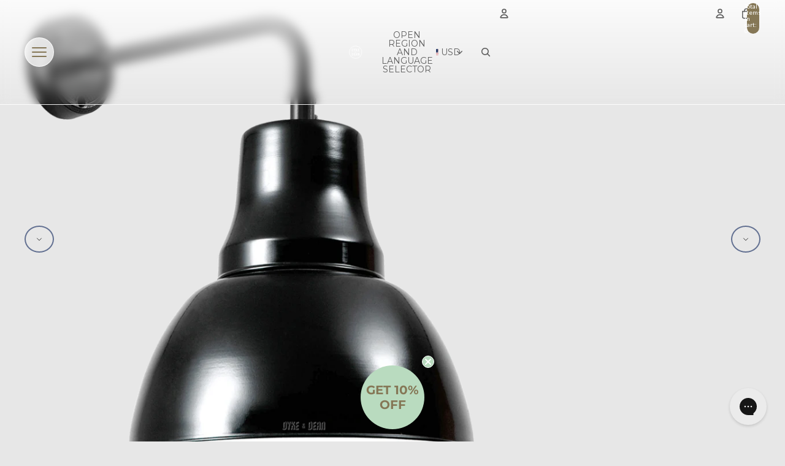

--- FILE ---
content_type: text/html; charset=utf-8
request_url: https://www.dykeanddean.us/products/bolich-wall-dresden-wand
body_size: 70808
content:
<!doctype html>
<html
  class="no-js"
  lang="en"
>
  <head><link href="//www.dykeanddean.us/cdn/shop/t/139/assets/overflow-list.css?v=168694168152117541881761589368" as="style" rel="preload">
<link href="//www.dykeanddean.us/cdn/shop/t/139/assets/base.css?v=112562450542842529081761589368" rel="stylesheet" type="text/css" media="all" />
<link href="//www.dykeanddean.us/cdn/shop/t/139/assets/custom.css?v=163746695970392860581761589368" rel="stylesheet" type="text/css" media="all" />
<link rel="icon" type="image/png" href="//www.dykeanddean.us/cdn/shop/files/dyke_and_dean_favicon_icon_7ff42afe-6667-4b5e-a58c-f5d2fdd18f66.png?crop=center&height=32&v=1762348273&width=32"><link rel="expect" href="#MainContent" blocking="render" id="view-transition-render-blocker"><meta charset="utf-8">
<meta
  http-equiv="X-UA-Compatible"
  content="IE=edge"
>
<meta
  name="viewport"
  content="width=device-width,initial-scale=1"
>
<meta
  name="view-transition"
  content="same-origin"
>
<meta
  name="theme-color"
  content=""
>

<meta
  property="og:site_name"
  content="DYKE &amp; DEAN"
>
<meta
  property="og:url"
  content="https://www.dykeanddean.us/products/bolich-wall-dresden-wand"
>
<meta
  property="og:title"
  content="BOLICH WALL DRESDEN WAND - DYKE &amp; DEAN"
>
<meta
  property="og:type"
  content="product"
>
<meta
  property="og:description"
  content="Buy BOLICH WALL DRESDEN WAND for only £468.00 at DYKE &amp; DEAN!"
><meta
    property="og:image"
    content="http://www.dykeanddean.us/cdn/shop/products/bolich-wall-dresden-wand-dyke-dean-904271.png?v=1708435463"
  >
  <meta
    property="og:image:secure_url"
    content="https://www.dykeanddean.us/cdn/shop/products/bolich-wall-dresden-wand-dyke-dean-904271.png?v=1708435463"
  >
  <meta
    property="og:image:width"
    content="900"
  >
  <meta
    property="og:image:height"
    content="900"
  ><meta
    property="og:price:amount"
    content="562.00"
  >
  <meta
    property="og:price:currency"
    content="USD"
  ><meta
  name="twitter:card"
  content="summary_large_image"
>
<meta
  name="twitter:title"
  content="BOLICH WALL DRESDEN WAND - DYKE &amp; DEAN"
>
<meta
  name="twitter:description"
  content="Buy BOLICH WALL DRESDEN WAND for only £468.00 at DYKE &amp; DEAN!"
>

<title>
  BOLICH WALL DRESDEN WAND - DYKE &amp; DEAN
</title>

<link
  rel="canonical"
  href="https://www.dykeanddean.us/products/bolich-wall-dresden-wand"
>


  <meta
    name="description"
    content="Buy BOLICH WALL DRESDEN WAND for only £468.00 at DYKE &amp; DEAN!"
  >

<link
    rel="preconnect"
    href="https://fonts.shopifycdn.com"
    crossorigin
  >
<link
    rel="preload"
    as="font"
    href="//www.dykeanddean.us/cdn/fonts/lato/lato_n4.c3b93d431f0091c8be23185e15c9d1fee1e971c5.woff2"
    type="font/woff2"
    crossorigin
  ><link
    rel="preload"
    as="font"
    href="//www.dykeanddean.us/cdn/fonts/lato/lato_n6.38d0e3b23b74a60f769c51d1df73fac96c580d59.woff2"
    type="font/woff2"
    crossorigin
  ><link
    rel="preload"
    as="font"
    href="//www.dykeanddean.us/cdn/fonts/montserrat/montserrat_n7.3c434e22befd5c18a6b4afadb1e3d77c128c7939.woff2"
    type="font/woff2"
    crossorigin
  ><link
    rel="preload"
    as="font"
    href="//www.dykeanddean.us/cdn/fonts/montserrat/montserrat_n6.1326b3e84230700ef15b3a29fb520639977513e0.woff2"
    type="font/woff2"
    crossorigin
  >
<script async crossorigin fetchpriority="high" src="/cdn/shopifycloud/importmap-polyfill/es-modules-shim.2.4.0.js"></script>
<script type="importmap">
  {
    "imports": {
      "@theme/critical": "//www.dykeanddean.us/cdn/shop/t/139/assets/critical.js?v=169402557219780209121761589368",
      "@theme/product-title": "//www.dykeanddean.us/cdn/shop/t/139/assets/product-title-truncation.js?v=81744426891537421781761589368",
      "@theme/component": "//www.dykeanddean.us/cdn/shop/t/139/assets/component.js?v=74239122572524296041761589368",
      "@theme/dialog": "//www.dykeanddean.us/cdn/shop/t/139/assets/dialog.js?v=94382931671780430451761589368",
      "@theme/events": "//www.dykeanddean.us/cdn/shop/t/139/assets/events.js?v=59172389608566392641761589368",
      "@theme/focus": "//www.dykeanddean.us/cdn/shop/t/139/assets/focus.js?v=60436577539430446401761589368",
      "@theme/morph": "//www.dykeanddean.us/cdn/shop/t/139/assets/morph.js?v=175376767362814376631761589368",
      "@theme/paginated-list": "//www.dykeanddean.us/cdn/shop/t/139/assets/paginated-list.js?v=95298315036233333871761589368",
      "@theme/performance": "//www.dykeanddean.us/cdn/shop/t/139/assets/performance.js?v=160961134082498414901761589368",
      "@theme/product-form": "//www.dykeanddean.us/cdn/shop/t/139/assets/product-form.js?v=37366793173316469701761589368",
      "@theme/recently-viewed-products": "//www.dykeanddean.us/cdn/shop/t/139/assets/recently-viewed-products.js?v=94729125001750262651761589368",
      "@theme/scrolling": "//www.dykeanddean.us/cdn/shop/t/139/assets/scrolling.js?v=10957690925586738441761589368",
      "@theme/section-renderer": "//www.dykeanddean.us/cdn/shop/t/139/assets/section-renderer.js?v=117273408521114569061761589368",
      "@theme/section-hydration": "//www.dykeanddean.us/cdn/shop/t/139/assets/section-hydration.js?v=177651605160027701221761589368",
      "@theme/utilities": "//www.dykeanddean.us/cdn/shop/t/139/assets/utilities.js?v=20543301071820501481761589368",
      "@theme/variant-picker": "//www.dykeanddean.us/cdn/shop/t/139/assets/variant-picker.js?v=113536721324242252251761589368",
      "@theme/media-gallery": "//www.dykeanddean.us/cdn/shop/t/139/assets/media-gallery.js?v=111441960308641931071761589368",
      "@theme/quick-add": "//www.dykeanddean.us/cdn/shop/t/139/assets/quick-add.js?v=74531385036627369001761589368",
      "@theme/paginated-list-aspect-ratio": "//www.dykeanddean.us/cdn/shop/t/139/assets/paginated-list-aspect-ratio.js?v=25254270272143792451761589368",
      "@theme/popover-polyfill": "//www.dykeanddean.us/cdn/shop/t/139/assets/popover-polyfill.js?v=119029313658895111201761589368"
    }
  }
</script>


  
  <script
    src="//www.dykeanddean.us/cdn/shop/t/139/assets/view-transitions.js?v=84877080446900032951761589368"
    async
    blocking="render"
  ></script>
  


<link
  rel="modulepreload"
  href="//www.dykeanddean.us/cdn/shop/t/139/assets/critical.js?v=169402557219780209121761589368"
>

<link
  rel="modulepreload"
  href="//www.dykeanddean.us/cdn/shop/t/139/assets/utilities.js?v=20543301071820501481761589368"
  fetchpriority="low"
>
<link
  rel="modulepreload"
  href="//www.dykeanddean.us/cdn/shop/t/139/assets/component.js?v=74239122572524296041761589368"
  fetchpriority="low"
>
<link
  rel="modulepreload"
  href="//www.dykeanddean.us/cdn/shop/t/139/assets/section-renderer.js?v=117273408521114569061761589368"
  fetchpriority="low"
>
<link
  rel="modulepreload"
  href="//www.dykeanddean.us/cdn/shop/t/139/assets/section-hydration.js?v=177651605160027701221761589368"
  fetchpriority="low"
>
<link
  rel="modulepreload"
  href="//www.dykeanddean.us/cdn/shop/t/139/assets/morph.js?v=175376767362814376631761589368"
  fetchpriority="low"
>



<link
  rel="modulepreload"
  href="//www.dykeanddean.us/cdn/shop/t/139/assets/focus.js?v=60436577539430446401761589368"
  fetchpriority="low"
>
<link
  rel="modulepreload"
  href="//www.dykeanddean.us/cdn/shop/t/139/assets/recently-viewed-products.js?v=94729125001750262651761589368"
  fetchpriority="low"
>
<link
  rel="modulepreload"
  href="//www.dykeanddean.us/cdn/shop/t/139/assets/scrolling.js?v=10957690925586738441761589368"
  fetchpriority="low"
>
<link
  rel="modulepreload"
  href="//www.dykeanddean.us/cdn/shop/t/139/assets/events.js?v=59172389608566392641761589368"
  fetchpriority="low"
>
<script
  src="//www.dykeanddean.us/cdn/shop/t/139/assets/popover-polyfill.js?v=119029313658895111201761589368"
  type="module"
  fetchpriority="low"
></script>
<script
  src="//www.dykeanddean.us/cdn/shop/t/139/assets/quick-add.js?v=74531385036627369001761589368"
  type="module"
  fetchpriority="low"
></script>

  <script
    src="//www.dykeanddean.us/cdn/shop/t/139/assets/cart-discount.js?v=107077853990124422021761589368"
    type="module"
    fetchpriority="low"
  ></script>

<script
  src="//www.dykeanddean.us/cdn/shop/t/139/assets/dialog.js?v=94382931671780430451761589368"
  type="module"
  fetchpriority="low"
></script>
<script
  src="//www.dykeanddean.us/cdn/shop/t/139/assets/variant-picker.js?v=113536721324242252251761589368"
  type="module"
  fetchpriority="low"
></script>
<script
  src="//www.dykeanddean.us/cdn/shop/t/139/assets/product-card.js?v=174129639976667491711761589368"
  type="module"
  fetchpriority="low"
></script>
<script
  src="//www.dykeanddean.us/cdn/shop/t/139/assets/product-form.js?v=37366793173316469701761589368"
  type="module"
  fetchpriority="low"
></script>
<script
  src="//www.dykeanddean.us/cdn/shop/t/139/assets/accordion-custom.js?v=99000499017714805851761589368"
  type="module"
  fetchpriority="low"
></script>
<script
  src="//www.dykeanddean.us/cdn/shop/t/139/assets/disclosure-custom.js?v=168050880623268140331761589368"
  type="module"
  fetchpriority="low"
></script>
<script
  src="//www.dykeanddean.us/cdn/shop/t/139/assets/media.js?v=37825095869491791421761589368"
  type="module"
  fetchpriority="low"
></script>
<script
  src="//www.dykeanddean.us/cdn/shop/t/139/assets/product-price.js?v=30079423257668675401761589368"
  type="module"
  fetchpriority="low"
></script>
<script
  src="//www.dykeanddean.us/cdn/shop/t/139/assets/product-title-truncation.js?v=81744426891537421781761589368"
  type="module"
  fetchpriority="low"
></script>
<script
  src="//www.dykeanddean.us/cdn/shop/t/139/assets/product-inventory.js?v=16343734458933704981761589368"
  type="module"
  fetchpriority="low"
></script>
<script
  src="//www.dykeanddean.us/cdn/shop/t/139/assets/show-more.js?v=94563802205717136101761589368"
  type="module"
  fetchpriority="low"
></script>
<script
  src="//www.dykeanddean.us/cdn/shop/t/139/assets/slideshow.js?v=63092151078244317761761589368"
  type="module"
  fetchpriority="low"
></script>
<script
  src="//www.dykeanddean.us/cdn/shop/t/139/assets/anchored-popover.js?v=95953304814728754461761589368"
  type="module"
  fetchpriority="low"
></script>
<script
  src="//www.dykeanddean.us/cdn/shop/t/139/assets/floating-panel.js?v=128677600744947036551761589368"
  type="module"
  fetchpriority="low"
></script>
<script
  src="//www.dykeanddean.us/cdn/shop/t/139/assets/video-background.js?v=25237992823806706551761589368"
  type="module"
  fetchpriority="low"
></script>
<script
  src="//www.dykeanddean.us/cdn/shop/t/139/assets/component-quantity-selector.js?v=56330027151833116691761589368"
  type="module"
  fetchpriority="low"
></script>
<script
  src="//www.dykeanddean.us/cdn/shop/t/139/assets/media-gallery.js?v=111441960308641931071761589368"
  type="module"
  fetchpriority="low"
></script>
<script
  src="//www.dykeanddean.us/cdn/shop/t/139/assets/rte-formatter.js?v=101420294193111439321761589368"
  type="module"
  fetchpriority="low"
></script>
<script
  src="//www.dykeanddean.us/cdn/shop/t/139/assets/gift-card-recipient-form.js?v=129634859299628245901761589368"
  type="module"
  fetchpriority="low"
></script>


  <script
    src="//www.dykeanddean.us/cdn/shop/t/139/assets/localization.js?v=87759161307859666401761589368"
    type="module"
    fetchpriority="low"
  ></script>



  <script type="module">
    import { RecentlyViewed } from '@theme/recently-viewed-products';
    RecentlyViewed.addProduct('8597485313');
  </script>



  <script
    src="//www.dykeanddean.us/cdn/shop/t/139/assets/product-card-link.js?v=97122579314620396511761589368"
    type="module"
    fetchpriority="low"
  ></script>


<script
  src="//www.dykeanddean.us/cdn/shop/t/139/assets/auto-close-details.js?v=58350291535404441581761589368"
  defer="defer"
></script>

<script>
  const basePath = 'https://cdn.shopify.com/static/themes/horizon/placeholders';
  const Theme = {
    placeholders: {
      general: [
        `${basePath}/general-1.png`,
        `${basePath}/general-2.png`,
        `${basePath}/general-3.png`,
        `${basePath}/general-4.png`,
        `${basePath}/general-5.png`,
        `${basePath}/general-6.png`,
        `${basePath}/general-7.png`,
      ],
      product: [`${basePath}/product-ball.png`, `${basePath}/product-cone.png`, `${basePath}/product-cube.png`],
    },
    translations: {
      placeholder_image: `Placeholder image`,
      added: `Added`,
      recipient_form_fields_visible: `Recipient form fields are now visible`,
      recipient_form_fields_hidden: `Recipient form fields are now hidden`,
      recipient_form_error: `There was an error with the form submission`,
    },
    routes: {
      cart_add_url: '/cart/add.js',
      cart_change_url: '/cart/change',
      cart_update_url: '/cart/update',
      cart_url: '/cart',
      predictive_search_url: '/search/suggest',
      search_url: '/search',
    },
    template: {
      name: 'product',
    },
  };
</script>
<style data-shopify>


  @font-face {
  font-family: Lato;
  font-weight: 400;
  font-style: normal;
  font-display: swap;
  src: url("//www.dykeanddean.us/cdn/fonts/lato/lato_n4.c3b93d431f0091c8be23185e15c9d1fee1e971c5.woff2") format("woff2"),
       url("//www.dykeanddean.us/cdn/fonts/lato/lato_n4.d5c00c781efb195594fd2fd4ad04f7882949e327.woff") format("woff");
}

  @font-face {
  font-family: Lato;
  font-weight: 700;
  font-style: normal;
  font-display: swap;
  src: url("//www.dykeanddean.us/cdn/fonts/lato/lato_n7.900f219bc7337bc57a7a2151983f0a4a4d9d5dcf.woff2") format("woff2"),
       url("//www.dykeanddean.us/cdn/fonts/lato/lato_n7.a55c60751adcc35be7c4f8a0313f9698598612ee.woff") format("woff");
}

  @font-face {
  font-family: Lato;
  font-weight: 400;
  font-style: italic;
  font-display: swap;
  src: url("//www.dykeanddean.us/cdn/fonts/lato/lato_i4.09c847adc47c2fefc3368f2e241a3712168bc4b6.woff2") format("woff2"),
       url("//www.dykeanddean.us/cdn/fonts/lato/lato_i4.3c7d9eb6c1b0a2bf62d892c3ee4582b016d0f30c.woff") format("woff");
}

  @font-face {
  font-family: Lato;
  font-weight: 700;
  font-style: italic;
  font-display: swap;
  src: url("//www.dykeanddean.us/cdn/fonts/lato/lato_i7.16ba75868b37083a879b8dd9f2be44e067dfbf92.woff2") format("woff2"),
       url("//www.dykeanddean.us/cdn/fonts/lato/lato_i7.4c07c2b3b7e64ab516aa2f2081d2bb0366b9dce8.woff") format("woff");
}


  


    @font-face {
  font-family: Lato;
  font-weight: 600;
  font-style: normal;
  font-display: swap;
  src: url("//www.dykeanddean.us/cdn/fonts/lato/lato_n6.38d0e3b23b74a60f769c51d1df73fac96c580d59.woff2") format("woff2"),
       url("//www.dykeanddean.us/cdn/fonts/lato/lato_n6.3365366161bdcc36a3f97cfbb23954d8c4bf4079.woff") format("woff");
}

    @font-face {
  font-family: Lato;
  font-weight: 700;
  font-style: normal;
  font-display: swap;
  src: url("//www.dykeanddean.us/cdn/fonts/lato/lato_n7.900f219bc7337bc57a7a2151983f0a4a4d9d5dcf.woff2") format("woff2"),
       url("//www.dykeanddean.us/cdn/fonts/lato/lato_n7.a55c60751adcc35be7c4f8a0313f9698598612ee.woff") format("woff");
}

    @font-face {
  font-family: Lato;
  font-weight: 600;
  font-style: italic;
  font-display: swap;
  src: url("//www.dykeanddean.us/cdn/fonts/lato/lato_i6.ab357ee5069e0603c2899b31e2b8ae84c4a42a48.woff2") format("woff2"),
       url("//www.dykeanddean.us/cdn/fonts/lato/lato_i6.3164fed79d7d987c1390528781c7c2f59ac7a746.woff") format("woff");
}

    @font-face {
  font-family: Lato;
  font-weight: 700;
  font-style: italic;
  font-display: swap;
  src: url("//www.dykeanddean.us/cdn/fonts/lato/lato_i7.16ba75868b37083a879b8dd9f2be44e067dfbf92.woff2") format("woff2"),
       url("//www.dykeanddean.us/cdn/fonts/lato/lato_i7.4c07c2b3b7e64ab516aa2f2081d2bb0366b9dce8.woff") format("woff");
}

  

  


    @font-face {
  font-family: Montserrat;
  font-weight: 700;
  font-style: normal;
  font-display: swap;
  src: url("//www.dykeanddean.us/cdn/fonts/montserrat/montserrat_n7.3c434e22befd5c18a6b4afadb1e3d77c128c7939.woff2") format("woff2"),
       url("//www.dykeanddean.us/cdn/fonts/montserrat/montserrat_n7.5d9fa6e2cae713c8fb539a9876489d86207fe957.woff") format("woff");
}

    @font-face {
  font-family: Montserrat;
  font-weight: 700;
  font-style: normal;
  font-display: swap;
  src: url("//www.dykeanddean.us/cdn/fonts/montserrat/montserrat_n7.3c434e22befd5c18a6b4afadb1e3d77c128c7939.woff2") format("woff2"),
       url("//www.dykeanddean.us/cdn/fonts/montserrat/montserrat_n7.5d9fa6e2cae713c8fb539a9876489d86207fe957.woff") format("woff");
}

    @font-face {
  font-family: Montserrat;
  font-weight: 700;
  font-style: italic;
  font-display: swap;
  src: url("//www.dykeanddean.us/cdn/fonts/montserrat/montserrat_i7.a0d4a463df4f146567d871890ffb3c80408e7732.woff2") format("woff2"),
       url("//www.dykeanddean.us/cdn/fonts/montserrat/montserrat_i7.f6ec9f2a0681acc6f8152c40921d2a4d2e1a2c78.woff") format("woff");
}

    @font-face {
  font-family: Montserrat;
  font-weight: 700;
  font-style: italic;
  font-display: swap;
  src: url("//www.dykeanddean.us/cdn/fonts/montserrat/montserrat_i7.a0d4a463df4f146567d871890ffb3c80408e7732.woff2") format("woff2"),
       url("//www.dykeanddean.us/cdn/fonts/montserrat/montserrat_i7.f6ec9f2a0681acc6f8152c40921d2a4d2e1a2c78.woff") format("woff");
}

  

  


    @font-face {
  font-family: Montserrat;
  font-weight: 600;
  font-style: normal;
  font-display: swap;
  src: url("//www.dykeanddean.us/cdn/fonts/montserrat/montserrat_n6.1326b3e84230700ef15b3a29fb520639977513e0.woff2") format("woff2"),
       url("//www.dykeanddean.us/cdn/fonts/montserrat/montserrat_n6.652f051080eb14192330daceed8cd53dfdc5ead9.woff") format("woff");
}

    @font-face {
  font-family: Montserrat;
  font-weight: 700;
  font-style: normal;
  font-display: swap;
  src: url("//www.dykeanddean.us/cdn/fonts/montserrat/montserrat_n7.3c434e22befd5c18a6b4afadb1e3d77c128c7939.woff2") format("woff2"),
       url("//www.dykeanddean.us/cdn/fonts/montserrat/montserrat_n7.5d9fa6e2cae713c8fb539a9876489d86207fe957.woff") format("woff");
}

    @font-face {
  font-family: Montserrat;
  font-weight: 600;
  font-style: italic;
  font-display: swap;
  src: url("//www.dykeanddean.us/cdn/fonts/montserrat/montserrat_i6.e90155dd2f004112a61c0322d66d1f59dadfa84b.woff2") format("woff2"),
       url("//www.dykeanddean.us/cdn/fonts/montserrat/montserrat_i6.41470518d8e9d7f1bcdd29a447c2397e5393943f.woff") format("woff");
}

    @font-face {
  font-family: Montserrat;
  font-weight: 700;
  font-style: italic;
  font-display: swap;
  src: url("//www.dykeanddean.us/cdn/fonts/montserrat/montserrat_i7.a0d4a463df4f146567d871890ffb3c80408e7732.woff2") format("woff2"),
       url("//www.dykeanddean.us/cdn/fonts/montserrat/montserrat_i7.f6ec9f2a0681acc6f8152c40921d2a4d2e1a2c78.woff") format("woff");
}

  

  :root {
    /* Page Layout */
    --sidebar-width: 25rem;
    --narrow-content-width: 36rem;
    --normal-content-width: 42rem;
    --wide-content-width: 46rem;
    --narrow-page-width: 90rem;
    --normal-page-width: 120rem;
    --wide-page-width: 150rem;

    /* Section Heights */
    --section-height-small: 15rem;
    --section-height-medium: 25rem;
    --section-height-large: 35rem;

    @media screen and (min-width: 40em) {
      --section-height-small: 40svh;
      --section-height-medium: 55svh;
      --section-height-large: 70svh;
    }

    @media screen and (min-width: 60em) {
      --section-height-small: 50svh;
      --section-height-medium: 65svh;
      --section-height-large: 80svh;
    }

    /* Letter spacing */
    --letter-spacing-sm: 0.06em;
    --letter-spacing-md: 0.13em;

    /* Font families */
    --font-body--family: Lato, sans-serif;
    --font-body--style: normal;
    --font-body--weight: 400;
    --font-subheading--family: Lato, sans-serif;
    --font-subheading--style: normal;
    --font-subheading--weight: 600;
    --font-heading--family: Montserrat, sans-serif;
    --font-heading--style: normal;
    --font-heading--weight: 700;
    --font-accent--family: Montserrat, sans-serif;
    --font-accent--style: normal;
    --font-accent--weight: 600;

    /* Margin sizes */
    --font-h1--spacing: 0.25em;
    --font-h2--spacing: 0.25em;
    --font-h3--spacing: 0.25em;
    --font-h4--spacing: 0.25em;
    --font-h5--spacing: 0.25em;
    --font-h6--spacing: 0.25em;
    --font-paragraph--spacing: 0.5em;

    /* Heading colors */
    --font-h1--color: var(--color-foreground-heading);
    --font-h2--color: var(--color-foreground-heading);
    --font-h3--color: var(--color-foreground-heading);
    --font-h4--color: var(--color-foreground-heading);
    --font-h5--color: var(--color-foreground-heading);
    --font-h6--color: var(--color-foreground-heading);

    /** Z-Index / Layering */
    --layer-section-background: -2;
    --layer-lowest: -1;
    --layer-base: 0;
    --layer-flat: 1;
    --layer-raised: 2;
    --layer-heightened: 4;
    --layer-sticky: 8;
    --layer-window-overlay: 10;
    --layer-header-menu: 12;
    --layer-overlay: 16;
    --layer-menu-drawer: 18;
    --layer-temporary: 20;

    /* Max-width / Measure */
    --max-width--body-normal: 50ch;
    --max-width--body-narrow: 35ch;

    --max-width--heading-normal: 50ch;
    --max-width--heading-narrow: 30ch;

    --max-width--display-normal: 20ch;
    --max-width--display-narrow: 15ch;
    --max-width--display-tight: 5ch;

    /* Letter-spacing / Tracking */
    --letter-spacing--display-tight: -0.03em;
    --letter-spacing--display-normal: 0em;
    --letter-spacing--display-loose: 0.03em;

    --letter-spacing--heading-tight: -0.03em;
    --letter-spacing--heading-normal: 0em;
    --letter-spacing--heading-loose: 0.03em;

    --letter-spacing--body-tight: -0.03em;
    --letter-spacing--body-normal: 0em;
    --letter-spacing--body-loose: 0.03em;

    /* Line height / Leading */
    --line-height: 1;

    --line-height--display-tight: 1;
    --line-height--display-normal: 1.1;
    --line-height--display-loose: 1.2;

    --line-height--heading-tight: 1.15;
    --line-height--heading-normal: 1.25;
    --line-height--heading-loose: 1.35;

    --line-height--body-tight: 1.2;
    --line-height--body-normal: 1.4;
    --line-height--body-loose: 1.6;

    /* Typography presets */
    --font-size--paragraph: 0.875rem;--font-size--h1: clamp(2.25rem, 7.2vw, 4.5rem);--font-size--h2: 2.0rem;--font-size--h3: 1.5rem;--font-size--h4: 0.875rem;--font-size--h5: 0.875rem;--font-size--h6: 1.0rem;--font-paragraph--weight: 400;--font-paragraph--letter-spacing: var(--letter-spacing--body-normal);--font-paragraph--size: var(--font-size--paragraph);--font-paragraph--family: var(--font-body--family);--font-paragraph--style: var(--font-body--style);--font-paragraph--case: ;--font-paragraph--line-height: var(--line-height--body-normal);--font-h1--weight: var(--font-primary--weight);--font-h1--letter-spacing: var(--letter-spacing--heading-normal);--font-h1--size: var(--font-size--h1);--font-h1--family: var(--font-primary--family);--font-h1--style: var(--font-primary--style);--font-h1--case: none;--font-h1--line-height: var(--line-height--display-tight);--font-h2--weight: var(--font-primary--weight);--font-h2--letter-spacing: var(--letter-spacing--heading-normal);--font-h2--size: var(--font-size--h2);--font-h2--family: var(--font-primary--family);--font-h2--style: var(--font-primary--style);--font-h2--case: none;--font-h2--line-height: var(--line-height--display-normal);--font-h3--weight: var(--font-primary--weight);--font-h3--letter-spacing: var(--letter-spacing--heading-normal);--font-h3--size: var(--font-size--h3);--font-h3--family: var(--font-primary--family);--font-h3--style: var(--font-primary--style);--font-h3--case: none;--font-h3--line-height: var(--line-height--display-normal);--font-h4--weight: var(--font-secondary--weight);--font-h4--letter-spacing: var(--letter-spacing--heading-normal);--font-h4--size: var(--font-size--h4);--font-h4--family: var(--font-secondary--family);--font-h4--style: var(--font-secondary--style);--font-h4--case: none;--font-h4--line-height: var(--line-height--display-normal);--font-h5--weight: var(--font-body--weight);--font-h5--letter-spacing: var(--letter-spacing--heading-normal);--font-h5--size: var(--font-size--h5);--font-h5--family: var(--font-body--family);--font-h5--style: var(--font-body--style);--font-h5--case: none;--font-h5--line-height: var(--line-height--display-normal);--font-h6--weight: var(--font-heading--weight);--font-h6--letter-spacing: var(--letter-spacing--heading-loose);--font-h6--size: var(--font-size--h6);--font-h6--family: var(--font-heading--family);--font-h6--style: var(--font-heading--style);--font-h6--case: uppercase;--font-h6--line-height: var(--line-height--display-normal);

    /* Hardcoded font sizes */
    --font-size--2xs: 0.625rem;
    --font-size--xs: 0.8125rem;
    --font-size--sm: 0.875rem;
    --font-size--md: 1rem;
    --font-size--lg: 1.125rem;
    --font-size--xl: 1.25rem;
    --font-size--2xl: 1.5rem;
    --font-size--3xl: 2rem;
    --font-size--4xl: 2.5rem;
    --font-size--5xl: 3rem;
    --font-size--6xl: 3.5rem;

    /* Menu font sizes */
    --menu-font-sm--size: 0.875rem;
    --menu-font-sm--line-height: calc(1.1 + 0.5 * min(16 / 14));
    --menu-font-md--size: 1rem;
    --menu-font-md--line-height: calc(1.1 + 0.5 * min(16 / 16));
    --menu-font-lg--size: 1.125rem;
    --menu-font-lg--line-height: calc(1.1 + 0.5 * min(16 / 18));
    --menu-font-xl--size: 1.25rem;
    --menu-font-xl--line-height: calc(1.1 + 0.5 * min(16 / 20));
    --menu-font-2xl--size: 1.75rem;
    --menu-font-2xl--line-height: calc(1.1 + 0.5 * min(16 / 28));

    /* Colors */
    --color-error: #8B0000;
    --color-success: #006400;
    --color-white: #FFFFFF;
    --color-white-rgb: 255 255 255;
    --color-black: #000000;
    --color-instock: #3ED660;
    --color-lowstock: #EE9441;
    --color-outofstock: #C8C8C8;

    /* Opacity */
    --opacity-5: 0.05;
    --opacity-8: 0.08;
    --opacity-10: 0.1;
    --opacity-15: 0.15;
    --opacity-20: 0.2;
    --opacity-25: 0.25;
    --opacity-30: 0.3;
    --opacity-40: 0.4;
    --opacity-50: 0.5;
    --opacity-60: 0.6;
    --opacity-70: 0.7;
    --opacity-80: 0.8;
    --opacity-85: 0.85;
    --opacity-90: 0.9;
    --opacity-subdued-text: var(--opacity-70);

    --shadow-button: 0 2px 3px rgb(0 0 0 / 20%);
    --gradient-image-overlay: linear-gradient(to top, rgb(0 0 0 / 0.5), transparent);

    /* Spacing */
    --margin-3xs: 0.125rem;
    --margin-2xs: 0.3rem;
    --margin-xs: 0.5rem;
    --margin-sm: 0.7rem;
    --margin-md: 0.8rem;
    --margin-lg: 1rem;
    --margin-xl: 1.25rem;
    --margin-2xl: 1.5rem;
    --margin-3xl: 1.75rem;
    --margin-4xl: 2rem;
    --margin-5xl: 3rem;
    --margin-6xl: 5rem;

    --scroll-margin: 50px;

    --padding-3xs: 0.125rem;
    --padding-2xs: 0.25rem;
    --padding-xs: 0.5rem;
    --padding-sm: 0.7rem;
    --padding-md: 0.8rem;
    --padding-lg: 1rem;
    --padding-xl: 1.25rem;
    --padding-2xl: 1.5rem;
    --padding-3xl: 1.75rem;
    --padding-4xl: 2rem;
    --padding-5xl: 3rem;
    --padding-6xl: 4rem;

    --gap-3xs: 0.125rem;
    --gap-2xs: 0.3rem;
    --gap-xs: 0.5rem;
    --gap-sm: 0.7rem;
    --gap-md: 0.9rem;
    --gap-lg: 1rem;
    --gap-xl: 1.25rem;
    --gap-2xl: 2rem;
    --gap-3xl: 3rem;

    --spacing-scale-sm: 0.6;
    --spacing-scale-md: 0.7;
    --spacing-scale-default: 1.0;

    /* Checkout buttons gap */
    --checkout-button-gap: 8px;

    /* Borders */
    --style-border-width: 1px;
    --style-border-radius-xs: 0.2rem;
    --style-border-radius-sm: 0.6rem;
    --style-border-radius-md: 0.8rem;
    --style-border-radius-50: 50%;
    --style-border-radius-lg: 1rem;
    --style-border-radius-pills: 40px;
    --style-border-radius-inputs: 8px;
    --style-border-radius-buttons-primary: 2px;
    --style-border-radius-buttons-secondary: 0px;
    --style-border-width-primary: 1px;
    --style-border-width-secondary: 1px;
    --style-border-width-inputs: 1px;
    --style-border-radius-popover: 8px;
    --style-border-popover: 1px none rgb(var(--color-border-rgb) / 50%);
    --style-border-drawer: 1px none rgb(var(--color-border-rgb) / 50%);
    --style-border-swatch-opacity: 10%;
    --style-border-swatch-width: 1px;
    --style-border-swatch-style: solid;

    /* Animation */
    --ease-out-cubic: cubic-bezier(0.33, 1, 0.68, 1);
    --ease-out-quad: cubic-bezier(0.32, 0.72, 0, 1);
    --animation-speed-fast: 0.0625s;
    --animation-speed: 0.125s;
    --animation-speed-slow: 0.2s;
    --animation-speed-medium: 0.15s;
    --animation-easing: ease-in-out;
    --animation-slideshow-easing: cubic-bezier(0.4, 0, 0.2, 1);
    --drawer-animation-speed: 0.2s;
    --animation-values-slow: var(--animation-speed-slow) var(--animation-easing);
    --animation-values: var(--animation-speed) var(--animation-easing);
    --animation-values-fast: var(--animation-speed-fast) var(--animation-easing);
    --animation-values-allow-discrete: var(--animation-speed) var(--animation-easing) allow-discrete;
    --animation-timing-hover: cubic-bezier(0.25, 0.46, 0.45, 0.94);
    --animation-timing-active: cubic-bezier(0.5, 0, 0.75, 0);
    --animation-timing-bounce: cubic-bezier(0.34, 1.56, 0.64, 1);
    --animation-timing-default: cubic-bezier(0, 0, 0.2, 1);
    --animation-timing-fade-in: cubic-bezier(0.16, 1, 0.3, 1);
    --animation-timing-fade-out: cubic-bezier(0.4, 0, 0.2, 1);

    /* View transitions */
    /* View transition old */
    --view-transition-old-main-content: var(--animation-speed) var(--animation-easing) both fadeOut;

    /* View transition new */
    --view-transition-new-main-content: var(--animation-speed) var(--animation-easing) both fadeIn, var(--animation-speed) var(--animation-easing) both slideInTopViewTransition;

    /* Focus */
    --focus-outline-width: 0.09375rem;
    --focus-outline-offset: 0.2em;

    /* Badges */
    --badge-blob-padding-block: 1px;
    --badge-blob-padding-inline: 12px 8px;
    --badge-rectangle-padding-block: 1px;
    --badge-rectangle-padding-inline: 6px;
    @media screen and (min-width: 750px) {
      --badge-blob-padding-block: 4px;
      --badge-blob-padding-inline: 16px 12px;
      --badge-rectangle-padding-block: 4px;
      --badge-rectangle-padding-inline: 10px;
    }

    /* Icons */
    --icon-size-2xs: 0.6rem;
    --icon-size-xs: 0.85rem;
    --icon-size-sm: 1.25rem;
    --icon-size-md: 1.375rem;
    --icon-size-lg: 1.5rem;
    --icon-stroke-width: 1.5px;

    /* Input */
    --input-email-min-width: 200px;
    --input-search-max-width: 650px;
    --input-padding-y: 0.8rem;
    --input-padding-x: 0.8rem;
    --input-padding: var(--input-padding-y) var(--input-padding-x);
    --input-box-shadow-width: var(--style-border-width-inputs);
    --input-box-shadow: 0 0 0 var(--input-box-shadow-width) var(--color-input-border);
    --input-box-shadow-focus: 0 0 0 calc(var(--input-box-shadow-width) + 0.5px) var(--color-input-border);
    --input-disabled-background-color: rgb(var(--color-foreground-rgb) / var(--opacity-10));
    --input-disabled-border-color: rgb(var(--color-foreground-rgb) / var(--opacity-5));
    --input-disabled-text-color: rgb(var(--color-foreground-rgb) / var(--opacity-50));
    --input-textarea-min-height: 55px;

    /* Button size */
    --button-size-sm: 30px;
    --button-size-md: 36px;
    --button-size: var(--minimum-touch-target);
    --button-padding-inline: 24px;
    --button-padding-block: 16px;

    /* Button font-family */
    --button-font-family-primary: var(--font-body--family);
    --button-font-family-secondary: var(--font-body--family);

    /* Button font-weight */
    --button-font-weight-primary: 700;
    --button-font-weight-secondary: 700;

    /* Button text case */
    --button-text-case: ;
    --button-text-case-primary: uppercase;
    --button-text-case-secondary: default;

    /* Borders */
    --border-color: rgb(var(--color-border-rgb) / var(--opacity-50));
    --border-width-sm: 1px;
    --border-width-md: 2px;
    --border-width-lg: 5px;

    /* Drawers */
    --drawer-inline-padding: 25px;
    --drawer-menu-inline-padding: 2.5rem;
    --drawer-header-block-padding: 20px;
    --drawer-content-block-padding: 10px;
    --drawer-header-desktop-top: 0rem;
    --drawer-padding: calc(var(--padding-sm) + 7px);
    --drawer-height: 100dvh;
    --drawer-width: 95vw;
    --drawer-max-width: 500px;

    /* Variant Picker Swatches */
    --variant-picker-swatch-width-unitless: 100;
    --variant-picker-swatch-height-unitless: 100;
    --variant-picker-swatch-width: 100px;
    --variant-picker-swatch-height: 100px;
    --variant-picker-swatch-radius: 100px;
    --variant-picker-border-width: 1px;
    --variant-picker-border-style: solid;
    --variant-picker-border-opacity: 10%;

    /* Variant Picker Buttons */
    --variant-picker-button-radius: 2px;
    --variant-picker-button-border-width: 1px;

    /* Slideshow */
    --slideshow-controls-size: 3.5rem;
    --slideshow-controls-icon: 2rem;
    --peek-next-slide-size: 3rem;

    /* Utilities */
    --backdrop-opacity: 0.15;
    --backdrop-color-rgb: var(--color-shadow-rgb);
    --minimum-touch-target: 44px;
    --disabled-opacity: 0.5;
    --skeleton-opacity: 0.025;

    /* Shapes */
    --shape--circle: circle(50% at center);
    --shape--sunburst: polygon(100% 50%,94.62% 55.87%,98.3% 62.94%,91.57% 67.22%,93.3% 75%,85.7% 77.39%,85.36% 85.36%,77.39% 85.7%,75% 93.3%,67.22% 91.57%,62.94% 98.3%,55.87% 94.62%,50% 100%,44.13% 94.62%,37.06% 98.3%,32.78% 91.57%,25% 93.3%,22.61% 85.7%,14.64% 85.36%,14.3% 77.39%,6.7% 75%,8.43% 67.22%,1.7% 62.94%,5.38% 55.87%,0% 50%,5.38% 44.13%,1.7% 37.06%,8.43% 32.78%,6.7% 25%,14.3% 22.61%,14.64% 14.64%,22.61% 14.3%,25% 6.7%,32.78% 8.43%,37.06% 1.7%,44.13% 5.38%,50% 0%,55.87% 5.38%,62.94% 1.7%,67.22% 8.43%,75% 6.7%,77.39% 14.3%,85.36% 14.64%,85.7% 22.61%,93.3% 25%,91.57% 32.78%,98.3% 37.06%,94.62% 44.13%);
    --shape--diamond: polygon(50% 0%, 100% 50%, 50% 100%, 0% 50%);
    --shape--blob: polygon(85.349% 11.712%, 87.382% 13.587%, 89.228% 15.647%, 90.886% 17.862%, 92.359% 20.204%, 93.657% 22.647%, 94.795% 25.169%, 95.786% 27.752%, 96.645% 30.382%, 97.387% 33.048%, 98.025% 35.740%, 98.564% 38.454%, 99.007% 41.186%, 99.358% 43.931%, 99.622% 46.685%, 99.808% 49.446%, 99.926% 52.210%, 99.986% 54.977%, 99.999% 57.744%, 99.975% 60.511%, 99.923% 63.278%, 99.821% 66.043%, 99.671% 68.806%, 99.453% 71.565%, 99.145% 74.314%, 98.724% 77.049%, 98.164% 79.759%, 97.433% 82.427%, 96.495% 85.030%, 95.311% 87.529%, 93.841% 89.872%, 92.062% 91.988%, 89.972% 93.796%, 87.635% 95.273%, 85.135% 96.456%, 82.532% 97.393%, 79.864% 98.127%, 77.156% 98.695%, 74.424% 99.129%, 71.676% 99.452%, 68.918% 99.685%, 66.156% 99.844%, 63.390% 99.942%, 60.624% 99.990%, 57.856% 99.999%, 55.089% 99.978%, 52.323% 99.929%, 49.557% 99.847%, 46.792% 99.723%, 44.031% 99.549%, 41.273% 99.317%, 38.522% 99.017%, 35.781% 98.639%, 33.054% 98.170%, 30.347% 97.599%, 27.667% 96.911%, 25.024% 96.091%, 22.432% 95.123%, 19.907% 93.994%, 17.466% 92.690%, 15.126% 91.216%, 12.902% 89.569%, 10.808% 87.761%, 8.854% 85.803%, 7.053% 83.703%, 5.418% 81.471%, 3.962% 79.119%, 2.702% 76.656%, 1.656% 74.095%, 0.846% 71.450%, 0.294% 68.740%, 0.024% 65.987%, 0.050% 63.221%, 0.343% 60.471%, 0.858% 57.752%, 1.548% 55.073%, 2.370% 52.431%, 3.283% 49.819%, 4.253% 47.227%, 5.249% 44.646%, 6.244% 42.063%, 7.211% 39.471%, 8.124% 36.858%, 8.958% 34.220%, 9.711% 31.558%, 10.409% 28.880%, 11.083% 26.196%, 11.760% 23.513%, 12.474% 20.839%, 13.259% 18.186%, 14.156% 15.569%, 15.214% 13.012%, 16.485% 10.556%, 18.028% 8.261%, 19.883% 6.211%, 22.041% 4.484%, 24.440% 3.110%, 26.998% 2.057%, 29.651% 1.275%, 32.360% 0.714%, 35.101% 0.337%, 37.859% 0.110%, 40.624% 0.009%, 43.391% 0.016%, 46.156% 0.113%, 48.918% 0.289%, 51.674% 0.533%, 54.425% 0.837%, 57.166% 1.215%, 59.898% 1.654%, 62.618% 2.163%, 65.322% 2.750%, 68.006% 3.424%, 70.662% 4.197%, 73.284% 5.081%, 75.860% 6.091%, 78.376% 7.242%, 80.813% 8.551%, 83.148% 10.036%, 85.349% 11.712%);

    /* Buy buttons */
    --height-buy-buttons: calc(var(--padding-lg) * 2 + var(--icon-size-sm));

    /* Card image height variables */
    --height-small: 10rem;
    --height-medium: 11.5rem;
    --height-large: 13rem;
    --height-full: 100vh;

    @media screen and (min-width: 750px) {
      --height-small: 17.5rem;
      --height-medium: 21.25rem;
      --height-large: 25rem;
    }

    /* Modal */
    --modal-max-height: 65dvh;

    /* Card styles for search */
    --card-bg-hover: rgb(var(--color-foreground-rgb) / var(--opacity-5));
    --card-border-hover: rgb(var(--color-foreground-rgb) / var(--opacity-30));
    --card-border-focus: rgb(var(--color-foreground-rgb) / var(--opacity-10));

    /* Cart */
    --cart-primary-font-family: var(--font-body--family);
    --cart-primary-font-style: var(--font-body--style);
    --cart-primary-font-weight: var(--font-body--weight);
    --cart-secondary-font-family: var(--font-primary--family);
    --cart-secondary-font-style: var(--font-primary--style);
    --cart-secondary-font-weight: var(--font-primary--weight);
  }
</style>
<style data-shopify>
  
    
      :root,
    
    
    
    .color-scheme-1 {
        --color-background: rgb(231 231 231 / 1.0);
        /* RGB values only to apply different opacities - Relative color values are not supported in iOS < 16.4 */
        --color-background-rgb: 231 231 231;
        --opacity-5-15: 0.05;
        --opacity-10-25: 0.1;
        --opacity-35-55: 0.35;
        --opacity-40-60: 0.4;
        --opacity-30-60: 0.3;
        --color-foreground: rgb(3 3 2 / 0.76);
        --color-foreground-rgb: 3 3 2;
        --color-foreground-heading: rgb(137 191 147 / 1.0);
        --color-foreground-heading-rgb: 137 191 147;
        --color-primary: rgb(3 3 2 / 1.0);
        --color-primary-rgb: 3 3 2;
        --color-primary-hover: rgb(3 3 2 / 1.0);
        --color-primary-hover-rgb: 3 3 2;
        --color-border: rgb(211 206 197 / 1.0);
        --color-border-rgb: 211 206 197;
        --color-shadow: rgb(3 3 2 / 1.0);
        --color-shadow-rgb: 3 3 2;
        --color-primary-button-text: rgb(133 119 86 / 1.0);
        --color-primary-button-background: rgb(255 255 255 / 0.61);
        --color-primary-button-border: rgb(3 3 2 / 1.0);
        --color-primary-button-hover-text: rgb(3 3 2 / 1.0);
        --color-primary-button-hover-background: rgb(3 3 2 / 0.08);
        --color-primary-button-hover-border: rgb(3 3 2 / 1.0);
        --color-secondary-button-text: rgb(3 3 2 / 1.0);
        --color-secondary-button-background: rgb(0 0 0 / 0.0);
        --color-secondary-button-border: rgb(211 206 197 / 1.0);
        --color-secondary-button-hover-text: rgb(3 3 2 / 1.0);
        --color-secondary-button-hover-background: rgb(0 0 0 / 0.0);
        --color-secondary-button-hover-border: rgb(3 3 2 / 1.0);
        --color-input-background: rgb(211 206 197 / 0.09);
        --color-input-text: rgb(3 3 2 / 1.0);
        --color-input-text-rgb: 3 3 2;
        --color-input-border: rgb(211 206 197 / 1.0);
        --color-input-hover-background: rgb(245 245 245 / 1.0);
        --color-variant-background: rgb(0 0 0 / 0.0);
        --color-variant-border: rgb(3 3 2 / 0.11);
        --color-variant-text: rgb(0 0 0 / 1.0);
        --color-variant-text-rgb: 0 0 0;
        --color-variant-hover-background: rgb(245 245 245 / 1.0);
        --color-variant-hover-text: rgb(0 0 0 / 1.0);
        --color-variant-hover-border: rgb(230 230 230 / 1.0);
        --color-selected-variant-background: rgb(0 0 0 / 0.0);
        --color-selected-variant-border: rgb(3 3 2 / 1.0);
        --color-selected-variant-text: rgb(3 3 2 / 1.0);
        --color-selected-variant-hover-background: rgb(26 26 26 / 1.0);
        --color-selected-variant-hover-text: rgb(255 255 255 / 1.0);
        --color-selected-variant-hover-border: rgb(26 26 26 / 1.0);

        --input-disabled-background-color: rgb(var(--color-foreground-rgb) / var(--opacity-10));
        --input-disabled-border-color: rgb(var(--color-foreground-rgb) / var(--opacity-5-15));
        --input-disabled-text-color: rgb(var(--color-foreground-rgb) / var(--opacity-50));
        --color-foreground-muted: rgb(var(--color-foreground-rgb) / var(--opacity-60));
        --font-h1--color: var(--color-foreground-heading);
        --font-h2--color: var(--color-foreground-heading);
        --font-h3--color: var(--color-foreground-heading);
        --font-h4--color: var(--color-foreground-heading);
        --font-h5--color: var(--color-foreground-heading);
        --font-h6--color: var(--color-foreground-heading);

        /* Shadows */
        
          --shadow-drawer: 0px 4px 20px rgb(var(--color-shadow-rgb) / var(--opacity-15));
        
        
          --shadow-blur: 20px;
          --shadow-popover: 0px 4px 20px rgb(var(--color-shadow-rgb) / var(--opacity-15));
        
      }
  
    
    
    
    .color-scheme-2 {
        --color-background: rgb(230 230 230 / 1.0);
        /* RGB values only to apply different opacities - Relative color values are not supported in iOS < 16.4 */
        --color-background-rgb: 230 230 230;
        --opacity-5-15: 0.05;
        --opacity-10-25: 0.1;
        --opacity-35-55: 0.35;
        --opacity-40-60: 0.4;
        --opacity-30-60: 0.3;
        --color-foreground: rgb(94 94 94 / 1.0);
        --color-foreground-rgb: 94 94 94;
        --color-foreground-heading: rgb(133 119 86 / 1.0);
        --color-foreground-heading-rgb: 133 119 86;
        --color-primary: rgb(133 119 86 / 1.0);
        --color-primary-rgb: 133 119 86;
        --color-primary-hover: rgb(94 94 94 / 1.0);
        --color-primary-hover-rgb: 94 94 94;
        --color-border: rgb(133 119 86 / 1.0);
        --color-border-rgb: 133 119 86;
        --color-shadow: rgb(133 119 86 / 1.0);
        --color-shadow-rgb: 133 119 86;
        --color-primary-button-text: rgb(185 219 191 / 1.0);
        --color-primary-button-background: rgb(255 255 255 / 1.0);
        --color-primary-button-border: rgb(133 119 86 / 1.0);
        --color-primary-button-hover-text: rgb(94 94 94 / 1.0);
        --color-primary-button-hover-background: rgb(133 119 86 / 1.0);
        --color-primary-button-hover-border: rgb(133 119 86 / 1.0);
        --color-secondary-button-text: rgb(0 0 0 / 1.0);
        --color-secondary-button-background: rgb(0 0 0 / 0.0);
        --color-secondary-button-border: rgb(0 0 0 / 1.0);
        --color-secondary-button-hover-text: rgb(255 255 255 / 1.0);
        --color-secondary-button-hover-background: rgb(0 0 0 / 1.0);
        --color-secondary-button-hover-border: rgb(0 0 0 / 1.0);
        --color-input-background: rgb(255 255 255 / 1.0);
        --color-input-text: rgb(0 0 0 / 1.0);
        --color-input-text-rgb: 0 0 0;
        --color-input-border: rgb(0 0 0 / 1.0);
        --color-input-hover-background: rgb(245 245 245 / 1.0);
        --color-variant-background: rgb(255 255 255 / 1.0);
        --color-variant-border: rgb(230 230 230 / 1.0);
        --color-variant-text: rgb(0 0 0 / 1.0);
        --color-variant-text-rgb: 0 0 0;
        --color-variant-hover-background: rgb(245 245 245 / 1.0);
        --color-variant-hover-text: rgb(0 0 0 / 1.0);
        --color-variant-hover-border: rgb(230 230 230 / 1.0);
        --color-selected-variant-background: rgb(0 0 0 / 1.0);
        --color-selected-variant-border: rgb(0 0 0 / 1.0);
        --color-selected-variant-text: rgb(255 255 255 / 1.0);
        --color-selected-variant-hover-background: rgb(26 26 26 / 1.0);
        --color-selected-variant-hover-text: rgb(255 255 255 / 1.0);
        --color-selected-variant-hover-border: rgb(26 26 26 / 1.0);

        --input-disabled-background-color: rgb(var(--color-foreground-rgb) / var(--opacity-10));
        --input-disabled-border-color: rgb(var(--color-foreground-rgb) / var(--opacity-5-15));
        --input-disabled-text-color: rgb(var(--color-foreground-rgb) / var(--opacity-50));
        --color-foreground-muted: rgb(var(--color-foreground-rgb) / var(--opacity-60));
        --font-h1--color: var(--color-foreground-heading);
        --font-h2--color: var(--color-foreground-heading);
        --font-h3--color: var(--color-foreground-heading);
        --font-h4--color: var(--color-foreground-heading);
        --font-h5--color: var(--color-foreground-heading);
        --font-h6--color: var(--color-foreground-heading);

        /* Shadows */
        
          --shadow-drawer: 0px 4px 20px rgb(var(--color-shadow-rgb) / var(--opacity-15));
        
        
          --shadow-blur: 20px;
          --shadow-popover: 0px 4px 20px rgb(var(--color-shadow-rgb) / var(--opacity-15));
        
      }
  
    
    
    
    .color-scheme-3 {
        --color-background: rgb(113 63 80 / 1.0);
        /* RGB values only to apply different opacities - Relative color values are not supported in iOS < 16.4 */
        --color-background-rgb: 113 63 80;
        --opacity-5-15: 0.05;
        --opacity-10-25: 0.1;
        --opacity-35-55: 0.35;
        --opacity-40-60: 0.4;
        --opacity-30-60: 0.3;
        --color-foreground: rgb(255 255 255 / 0.69);
        --color-foreground-rgb: 255 255 255;
        --color-foreground-heading: rgb(255 255 255 / 1.0);
        --color-foreground-heading-rgb: 255 255 255;
        --color-primary: rgb(255 255 255 / 1.0);
        --color-primary-rgb: 255 255 255;
        --color-primary-hover: rgb(237 235 231 / 1.0);
        --color-primary-hover-rgb: 237 235 231;
        --color-border: rgb(214 212 211 / 1.0);
        --color-border-rgb: 214 212 211;
        --color-shadow: rgb(0 0 0 / 1.0);
        --color-shadow-rgb: 0 0 0;
        --color-primary-button-text: rgb(0 0 0 / 1.0);
        --color-primary-button-background: rgb(255 255 255 / 1.0);
        --color-primary-button-border: rgb(255 255 255 / 1.0);
        --color-primary-button-hover-text: rgb(255 255 255 / 1.0);
        --color-primary-button-hover-background: rgb(0 0 0 / 0.0);
        --color-primary-button-hover-border: rgb(255 255 255 / 1.0);
        --color-secondary-button-text: rgb(255 255 255 / 1.0);
        --color-secondary-button-background: rgb(0 0 0 / 0.0);
        --color-secondary-button-border: rgb(255 255 255 / 1.0);
        --color-secondary-button-hover-text: rgb(0 0 0 / 1.0);
        --color-secondary-button-hover-background: rgb(255 255 255 / 1.0);
        --color-secondary-button-hover-border: rgb(255 255 255 / 1.0);
        --color-input-background: rgb(0 0 0 / 0.0);
        --color-input-text: rgb(255 255 255 / 1.0);
        --color-input-text-rgb: 255 255 255;
        --color-input-border: rgb(255 255 255 / 1.0);
        --color-input-hover-background: rgb(255 255 255 / 0.08);
        --color-variant-background: rgb(255 255 255 / 1.0);
        --color-variant-border: rgb(230 230 230 / 1.0);
        --color-variant-text: rgb(0 0 0 / 1.0);
        --color-variant-text-rgb: 0 0 0;
        --color-variant-hover-background: rgb(245 245 245 / 1.0);
        --color-variant-hover-text: rgb(0 0 0 / 1.0);
        --color-variant-hover-border: rgb(230 230 230 / 1.0);
        --color-selected-variant-background: rgb(0 0 0 / 1.0);
        --color-selected-variant-border: rgb(0 0 0 / 1.0);
        --color-selected-variant-text: rgb(255 255 255 / 1.0);
        --color-selected-variant-hover-background: rgb(26 26 26 / 1.0);
        --color-selected-variant-hover-text: rgb(255 255 255 / 1.0);
        --color-selected-variant-hover-border: rgb(26 26 26 / 1.0);

        --input-disabled-background-color: rgb(var(--color-foreground-rgb) / var(--opacity-10));
        --input-disabled-border-color: rgb(var(--color-foreground-rgb) / var(--opacity-5-15));
        --input-disabled-text-color: rgb(var(--color-foreground-rgb) / var(--opacity-50));
        --color-foreground-muted: rgb(var(--color-foreground-rgb) / var(--opacity-60));
        --font-h1--color: var(--color-foreground-heading);
        --font-h2--color: var(--color-foreground-heading);
        --font-h3--color: var(--color-foreground-heading);
        --font-h4--color: var(--color-foreground-heading);
        --font-h5--color: var(--color-foreground-heading);
        --font-h6--color: var(--color-foreground-heading);

        /* Shadows */
        
          --shadow-drawer: 0px 4px 20px rgb(var(--color-shadow-rgb) / var(--opacity-15));
        
        
          --shadow-blur: 20px;
          --shadow-popover: 0px 4px 20px rgb(var(--color-shadow-rgb) / var(--opacity-15));
        
      }
  
    
    
    
    .color-scheme-4 {
        --color-background: rgb(203 222 232 / 1.0);
        /* RGB values only to apply different opacities - Relative color values are not supported in iOS < 16.4 */
        --color-background-rgb: 203 222 232;
        --opacity-5-15: 0.05;
        --opacity-10-25: 0.1;
        --opacity-35-55: 0.35;
        --opacity-40-60: 0.4;
        --opacity-30-60: 0.3;
        --color-foreground: rgb(0 0 0 / 1.0);
        --color-foreground-rgb: 0 0 0;
        --color-foreground-heading: rgb(0 0 0 / 1.0);
        --color-foreground-heading-rgb: 0 0 0;
        --color-primary: rgb(0 0 0 / 1.0);
        --color-primary-rgb: 0 0 0;
        --color-primary-hover: rgb(146 74 98 / 1.0);
        --color-primary-hover-rgb: 146 74 98;
        --color-border: rgb(0 0 0 / 1.0);
        --color-border-rgb: 0 0 0;
        --color-shadow: rgb(0 0 0 / 1.0);
        --color-shadow-rgb: 0 0 0;
        --color-primary-button-text: rgb(255 255 255 / 1.0);
        --color-primary-button-background: rgb(0 0 0 / 1.0);
        --color-primary-button-border: rgb(0 0 0 / 1.0);
        --color-primary-button-hover-text: rgb(0 0 0 / 1.0);
        --color-primary-button-hover-background: rgb(0 0 0 / 0.0);
        --color-primary-button-hover-border: rgb(0 0 0 / 1.0);
        --color-secondary-button-text: rgb(0 0 0 / 1.0);
        --color-secondary-button-background: rgb(0 0 0 / 0.0);
        --color-secondary-button-border: rgb(0 0 0 / 1.0);
        --color-secondary-button-hover-text: rgb(255 255 255 / 1.0);
        --color-secondary-button-hover-background: rgb(0 0 0 / 1.0);
        --color-secondary-button-hover-border: rgb(0 0 0 / 1.0);
        --color-input-background: rgb(255 255 255 / 1.0);
        --color-input-text: rgb(0 0 0 / 1.0);
        --color-input-text-rgb: 0 0 0;
        --color-input-border: rgb(0 0 0 / 1.0);
        --color-input-hover-background: rgb(245 245 245 / 1.0);
        --color-variant-background: rgb(255 255 255 / 1.0);
        --color-variant-border: rgb(230 230 230 / 1.0);
        --color-variant-text: rgb(0 0 0 / 1.0);
        --color-variant-text-rgb: 0 0 0;
        --color-variant-hover-background: rgb(245 245 245 / 1.0);
        --color-variant-hover-text: rgb(0 0 0 / 1.0);
        --color-variant-hover-border: rgb(230 230 230 / 1.0);
        --color-selected-variant-background: rgb(0 0 0 / 1.0);
        --color-selected-variant-border: rgb(0 0 0 / 1.0);
        --color-selected-variant-text: rgb(255 255 255 / 1.0);
        --color-selected-variant-hover-background: rgb(26 26 26 / 1.0);
        --color-selected-variant-hover-text: rgb(255 255 255 / 1.0);
        --color-selected-variant-hover-border: rgb(26 26 26 / 1.0);

        --input-disabled-background-color: rgb(var(--color-foreground-rgb) / var(--opacity-10));
        --input-disabled-border-color: rgb(var(--color-foreground-rgb) / var(--opacity-5-15));
        --input-disabled-text-color: rgb(var(--color-foreground-rgb) / var(--opacity-50));
        --color-foreground-muted: rgb(var(--color-foreground-rgb) / var(--opacity-60));
        --font-h1--color: var(--color-foreground-heading);
        --font-h2--color: var(--color-foreground-heading);
        --font-h3--color: var(--color-foreground-heading);
        --font-h4--color: var(--color-foreground-heading);
        --font-h5--color: var(--color-foreground-heading);
        --font-h6--color: var(--color-foreground-heading);

        /* Shadows */
        
          --shadow-drawer: 0px 4px 20px rgb(var(--color-shadow-rgb) / var(--opacity-15));
        
        
          --shadow-blur: 20px;
          --shadow-popover: 0px 4px 20px rgb(var(--color-shadow-rgb) / var(--opacity-15));
        
      }
  
    
    
    
    .color-scheme-5 {
        --color-background: rgb(185 219 191 / 1.0);
        /* RGB values only to apply different opacities - Relative color values are not supported in iOS < 16.4 */
        --color-background-rgb: 185 219 191;
        --opacity-5-15: 0.05;
        --opacity-10-25: 0.1;
        --opacity-35-55: 0.35;
        --opacity-40-60: 0.4;
        --opacity-30-60: 0.3;
        --color-foreground: rgb(133 119 86 / 1.0);
        --color-foreground-rgb: 133 119 86;
        --color-foreground-heading: rgb(133 119 86 / 1.0);
        --color-foreground-heading-rgb: 133 119 86;
        --color-primary: rgb(133 119 86 / 1.0);
        --color-primary-rgb: 133 119 86;
        --color-primary-hover: rgb(185 219 191 / 1.0);
        --color-primary-hover-rgb: 185 219 191;
        --color-border: rgb(133 119 86 / 1.0);
        --color-border-rgb: 133 119 86;
        --color-shadow: rgb(133 119 86 / 1.0);
        --color-shadow-rgb: 133 119 86;
        --color-primary-button-text: rgb(0 0 0 / 1.0);
        --color-primary-button-background: rgb(255 255 255 / 1.0);
        --color-primary-button-border: rgb(255 255 255 / 1.0);
        --color-primary-button-hover-text: rgb(255 255 255 / 1.0);
        --color-primary-button-hover-background: rgb(0 0 0 / 0.0);
        --color-primary-button-hover-border: rgb(255 255 255 / 1.0);
        --color-secondary-button-text: rgb(255 255 255 / 1.0);
        --color-secondary-button-background: rgb(0 0 0 / 1.0);
        --color-secondary-button-border: rgb(255 255 255 / 1.0);
        --color-secondary-button-hover-text: rgb(172 172 172 / 1.0);
        --color-secondary-button-hover-background: rgb(0 0 0 / 1.0);
        --color-secondary-button-hover-border: rgb(172 172 172 / 1.0);
        --color-input-background: rgb(0 0 0 / 0.0);
        --color-input-text: rgb(255 255 255 / 1.0);
        --color-input-text-rgb: 255 255 255;
        --color-input-border: rgb(255 255 255 / 1.0);
        --color-input-hover-background: rgb(255 255 255 / 0.13);
        --color-variant-background: rgb(255 255 255 / 1.0);
        --color-variant-border: rgb(230 230 230 / 1.0);
        --color-variant-text: rgb(0 0 0 / 1.0);
        --color-variant-text-rgb: 0 0 0;
        --color-variant-hover-background: rgb(245 245 245 / 1.0);
        --color-variant-hover-text: rgb(0 0 0 / 1.0);
        --color-variant-hover-border: rgb(230 230 230 / 1.0);
        --color-selected-variant-background: rgb(0 0 0 / 1.0);
        --color-selected-variant-border: rgb(0 0 0 / 1.0);
        --color-selected-variant-text: rgb(255 255 255 / 1.0);
        --color-selected-variant-hover-background: rgb(26 26 26 / 1.0);
        --color-selected-variant-hover-text: rgb(255 255 255 / 1.0);
        --color-selected-variant-hover-border: rgb(26 26 26 / 1.0);

        --input-disabled-background-color: rgb(var(--color-foreground-rgb) / var(--opacity-10));
        --input-disabled-border-color: rgb(var(--color-foreground-rgb) / var(--opacity-5-15));
        --input-disabled-text-color: rgb(var(--color-foreground-rgb) / var(--opacity-50));
        --color-foreground-muted: rgb(var(--color-foreground-rgb) / var(--opacity-60));
        --font-h1--color: var(--color-foreground-heading);
        --font-h2--color: var(--color-foreground-heading);
        --font-h3--color: var(--color-foreground-heading);
        --font-h4--color: var(--color-foreground-heading);
        --font-h5--color: var(--color-foreground-heading);
        --font-h6--color: var(--color-foreground-heading);

        /* Shadows */
        
          --shadow-drawer: 0px 4px 20px rgb(var(--color-shadow-rgb) / var(--opacity-15));
        
        
          --shadow-blur: 20px;
          --shadow-popover: 0px 4px 20px rgb(var(--color-shadow-rgb) / var(--opacity-15));
        
      }
  
    
    
    
    .color-scheme-6 {
        --color-background: rgb(0 0 0 / 0.0);
        /* RGB values only to apply different opacities - Relative color values are not supported in iOS < 16.4 */
        --color-background-rgb: 0 0 0;
        --opacity-5-15: 0.15;
        --opacity-10-25: 0.25;
        --opacity-35-55: 0.55;
        --opacity-40-60: 0.6;
        --opacity-30-60: 0.6;
        --color-foreground: rgb(255 255 255 / 1.0);
        --color-foreground-rgb: 255 255 255;
        --color-foreground-heading: rgb(255 255 255 / 1.0);
        --color-foreground-heading-rgb: 255 255 255;
        --color-primary: rgb(255 255 255 / 1.0);
        --color-primary-rgb: 255 255 255;
        --color-primary-hover: rgb(172 172 172 / 1.0);
        --color-primary-hover-rgb: 172 172 172;
        --color-border: rgb(172 172 172 / 1.0);
        --color-border-rgb: 172 172 172;
        --color-shadow: rgb(0 0 0 / 0.0);
        --color-shadow-rgb: 0 0 0;
        --color-primary-button-text: rgb(0 0 0 / 1.0);
        --color-primary-button-background: rgb(255 255 255 / 1.0);
        --color-primary-button-border: rgb(255 255 255 / 1.0);
        --color-primary-button-hover-text: rgb(255 255 255 / 1.0);
        --color-primary-button-hover-background: rgb(0 0 0 / 1.0);
        --color-primary-button-hover-border: rgb(0 0 0 / 1.0);
        --color-secondary-button-text: rgb(255 255 255 / 1.0);
        --color-secondary-button-background: rgb(0 0 0 / 0.0);
        --color-secondary-button-border: rgb(255 255 255 / 1.0);
        --color-secondary-button-hover-text: rgb(0 0 0 / 1.0);
        --color-secondary-button-hover-background: rgb(255 255 255 / 1.0);
        --color-secondary-button-hover-border: rgb(255 255 255 / 1.0);
        --color-input-background: rgb(255 255 255 / 1.0);
        --color-input-text: rgb(0 0 0 / 1.0);
        --color-input-text-rgb: 0 0 0;
        --color-input-border: rgb(0 0 0 / 1.0);
        --color-input-hover-background: rgb(245 245 245 / 1.0);
        --color-variant-background: rgb(255 255 255 / 1.0);
        --color-variant-border: rgb(230 230 230 / 1.0);
        --color-variant-text: rgb(0 0 0 / 1.0);
        --color-variant-text-rgb: 0 0 0;
        --color-variant-hover-background: rgb(245 245 245 / 1.0);
        --color-variant-hover-text: rgb(0 0 0 / 1.0);
        --color-variant-hover-border: rgb(230 230 230 / 1.0);
        --color-selected-variant-background: rgb(0 0 0 / 1.0);
        --color-selected-variant-border: rgb(0 0 0 / 1.0);
        --color-selected-variant-text: rgb(255 255 255 / 1.0);
        --color-selected-variant-hover-background: rgb(26 26 26 / 1.0);
        --color-selected-variant-hover-text: rgb(255 255 255 / 1.0);
        --color-selected-variant-hover-border: rgb(26 26 26 / 1.0);

        --input-disabled-background-color: rgb(var(--color-foreground-rgb) / var(--opacity-10));
        --input-disabled-border-color: rgb(var(--color-foreground-rgb) / var(--opacity-5-15));
        --input-disabled-text-color: rgb(var(--color-foreground-rgb) / var(--opacity-50));
        --color-foreground-muted: rgb(var(--color-foreground-rgb) / var(--opacity-60));
        --font-h1--color: var(--color-foreground-heading);
        --font-h2--color: var(--color-foreground-heading);
        --font-h3--color: var(--color-foreground-heading);
        --font-h4--color: var(--color-foreground-heading);
        --font-h5--color: var(--color-foreground-heading);
        --font-h6--color: var(--color-foreground-heading);

        /* Shadows */
        
          --shadow-drawer: 0px 4px 20px rgb(var(--color-shadow-rgb) / var(--opacity-15));
        
        
          --shadow-blur: 20px;
          --shadow-popover: 0px 4px 20px rgb(var(--color-shadow-rgb) / var(--opacity-15));
        
      }
  
    
    
    
    .color-scheme-7 {
        --color-background: rgb(0 0 0 / 0.0);
        /* RGB values only to apply different opacities - Relative color values are not supported in iOS < 16.4 */
        --color-background-rgb: 0 0 0;
        --opacity-5-15: 0.15;
        --opacity-10-25: 0.25;
        --opacity-35-55: 0.55;
        --opacity-40-60: 0.6;
        --opacity-30-60: 0.6;
        --color-foreground: rgb(11 11 11 / 1.0);
        --color-foreground-rgb: 11 11 11;
        --color-foreground-heading: rgb(0 0 0 / 1.0);
        --color-foreground-heading-rgb: 0 0 0;
        --color-primary: rgb(0 0 0 / 1.0);
        --color-primary-rgb: 0 0 0;
        --color-primary-hover: rgb(0 0 0 / 1.0);
        --color-primary-hover-rgb: 0 0 0;
        --color-border: rgb(230 230 230 / 1.0);
        --color-border-rgb: 230 230 230;
        --color-shadow: rgb(0 0 0 / 1.0);
        --color-shadow-rgb: 0 0 0;
        --color-primary-button-text: rgb(255 255 255 / 1.0);
        --color-primary-button-background: rgb(172 172 172 / 1.0);
        --color-primary-button-border: rgb(0 0 0 / 1.0);
        --color-primary-button-hover-text: rgb(255 255 255 / 1.0);
        --color-primary-button-hover-background: rgb(0 0 0 / 1.0);
        --color-primary-button-hover-border: rgb(0 0 0 / 1.0);
        --color-secondary-button-text: rgb(0 0 0 / 1.0);
        --color-secondary-button-background: rgb(239 239 239 / 1.0);
        --color-secondary-button-border: rgb(0 15 159 / 1.0);
        --color-secondary-button-hover-text: rgb(0 0 0 / 1.0);
        --color-secondary-button-hover-background: rgb(222 222 222 / 1.0);
        --color-secondary-button-hover-border: rgb(0 0 0 / 1.0);
        --color-input-background: rgb(255 255 255 / 1.0);
        --color-input-text: rgb(0 0 0 / 1.0);
        --color-input-text-rgb: 0 0 0;
        --color-input-border: rgb(0 0 0 / 1.0);
        --color-input-hover-background: rgb(245 245 245 / 1.0);
        --color-variant-background: rgb(255 255 255 / 1.0);
        --color-variant-border: rgb(230 230 230 / 1.0);
        --color-variant-text: rgb(0 0 0 / 1.0);
        --color-variant-text-rgb: 0 0 0;
        --color-variant-hover-background: rgb(245 245 245 / 1.0);
        --color-variant-hover-text: rgb(0 0 0 / 1.0);
        --color-variant-hover-border: rgb(230 230 230 / 1.0);
        --color-selected-variant-background: rgb(0 0 0 / 1.0);
        --color-selected-variant-border: rgb(0 0 0 / 1.0);
        --color-selected-variant-text: rgb(255 255 255 / 1.0);
        --color-selected-variant-hover-background: rgb(26 26 26 / 1.0);
        --color-selected-variant-hover-text: rgb(255 255 255 / 1.0);
        --color-selected-variant-hover-border: rgb(26 26 26 / 1.0);

        --input-disabled-background-color: rgb(var(--color-foreground-rgb) / var(--opacity-10));
        --input-disabled-border-color: rgb(var(--color-foreground-rgb) / var(--opacity-5-15));
        --input-disabled-text-color: rgb(var(--color-foreground-rgb) / var(--opacity-50));
        --color-foreground-muted: rgb(var(--color-foreground-rgb) / var(--opacity-60));
        --font-h1--color: var(--color-foreground-heading);
        --font-h2--color: var(--color-foreground-heading);
        --font-h3--color: var(--color-foreground-heading);
        --font-h4--color: var(--color-foreground-heading);
        --font-h5--color: var(--color-foreground-heading);
        --font-h6--color: var(--color-foreground-heading);

        /* Shadows */
        
          --shadow-drawer: 0px 4px 20px rgb(var(--color-shadow-rgb) / var(--opacity-15));
        
        
          --shadow-blur: 20px;
          --shadow-popover: 0px 4px 20px rgb(var(--color-shadow-rgb) / var(--opacity-15));
        
      }
  
    
    
    
    .color-scheme-cc106e7b-84b9-4ee3-9607-84b364e5b985 {
        --color-background: rgb(231 231 231 / 1.0);
        /* RGB values only to apply different opacities - Relative color values are not supported in iOS < 16.4 */
        --color-background-rgb: 231 231 231;
        --opacity-5-15: 0.05;
        --opacity-10-25: 0.1;
        --opacity-35-55: 0.35;
        --opacity-40-60: 0.4;
        --opacity-30-60: 0.3;
        --color-foreground: rgb(94 94 94 / 1.0);
        --color-foreground-rgb: 94 94 94;
        --color-foreground-heading: rgb(133 119 86 / 1.0);
        --color-foreground-heading-rgb: 133 119 86;
        --color-primary: rgb(137 191 147 / 1.0);
        --color-primary-rgb: 137 191 147;
        --color-primary-hover: rgb(133 119 86 / 1.0);
        --color-primary-hover-rgb: 133 119 86;
        --color-border: rgb(133 119 86 / 1.0);
        --color-border-rgb: 133 119 86;
        --color-shadow: rgb(94 94 94 / 1.0);
        --color-shadow-rgb: 94 94 94;
        --color-primary-button-text: rgb(255 255 255 / 1.0);
        --color-primary-button-background: rgb(133 119 86 / 1.0);
        --color-primary-button-border: rgb(255 255 255 / 1.0);
        --color-primary-button-hover-text: rgb(133 119 86 / 1.0);
        --color-primary-button-hover-background: rgb(185 219 191 / 1.0);
        --color-primary-button-hover-border: rgb(3 3 2 / 1.0);
        --color-secondary-button-text: rgb(133 119 86 / 1.0);
        --color-secondary-button-background: rgb(255 255 255 / 0.65);
        --color-secondary-button-border: rgb(185 219 191 / 1.0);
        --color-secondary-button-hover-text: rgb(255 255 255 / 1.0);
        --color-secondary-button-hover-background: rgb(185 219 191 / 1.0);
        --color-secondary-button-hover-border: rgb(133 119 86 / 1.0);
        --color-input-background: rgb(211 206 197 / 0.09);
        --color-input-text: rgb(3 3 2 / 1.0);
        --color-input-text-rgb: 3 3 2;
        --color-input-border: rgb(185 219 191 / 1.0);
        --color-input-hover-background: rgb(245 245 245 / 1.0);
        --color-variant-background: rgb(0 0 0 / 0.0);
        --color-variant-border: rgb(3 3 2 / 0.11);
        --color-variant-text: rgb(0 0 0 / 1.0);
        --color-variant-text-rgb: 0 0 0;
        --color-variant-hover-background: rgb(245 245 245 / 1.0);
        --color-variant-hover-text: rgb(133 119 86 / 1.0);
        --color-variant-hover-border: rgb(230 230 230 / 1.0);
        --color-selected-variant-background: rgb(0 0 0 / 0.0);
        --color-selected-variant-border: rgb(255 255 255 / 1.0);
        --color-selected-variant-text: rgb(133 119 86 / 1.0);
        --color-selected-variant-hover-background: rgb(185 219 191 / 1.0);
        --color-selected-variant-hover-text: rgb(255 255 255 / 1.0);
        --color-selected-variant-hover-border: rgb(133 119 86 / 1.0);

        --input-disabled-background-color: rgb(var(--color-foreground-rgb) / var(--opacity-10));
        --input-disabled-border-color: rgb(var(--color-foreground-rgb) / var(--opacity-5-15));
        --input-disabled-text-color: rgb(var(--color-foreground-rgb) / var(--opacity-50));
        --color-foreground-muted: rgb(var(--color-foreground-rgb) / var(--opacity-60));
        --font-h1--color: var(--color-foreground-heading);
        --font-h2--color: var(--color-foreground-heading);
        --font-h3--color: var(--color-foreground-heading);
        --font-h4--color: var(--color-foreground-heading);
        --font-h5--color: var(--color-foreground-heading);
        --font-h6--color: var(--color-foreground-heading);

        /* Shadows */
        
          --shadow-drawer: 0px 4px 20px rgb(var(--color-shadow-rgb) / var(--opacity-15));
        
        
          --shadow-blur: 20px;
          --shadow-popover: 0px 4px 20px rgb(var(--color-shadow-rgb) / var(--opacity-15));
        
      }
  
    
    
    
    .color-scheme-c5bdd528-ca70-4cb0-9c49-b09115171969 {
        --color-background: rgb(231 231 231 / 1.0);
        /* RGB values only to apply different opacities - Relative color values are not supported in iOS < 16.4 */
        --color-background-rgb: 231 231 231;
        --opacity-5-15: 0.05;
        --opacity-10-25: 0.1;
        --opacity-35-55: 0.35;
        --opacity-40-60: 0.4;
        --opacity-30-60: 0.3;
        --color-foreground: rgb(133 119 86 / 1.0);
        --color-foreground-rgb: 133 119 86;
        --color-foreground-heading: rgb(133 119 86 / 1.0);
        --color-foreground-heading-rgb: 133 119 86;
        --color-primary: rgb(185 219 191 / 1.0);
        --color-primary-rgb: 185 219 191;
        --color-primary-hover: rgb(133 119 86 / 1.0);
        --color-primary-hover-rgb: 133 119 86;
        --color-border: rgb(133 119 86 / 1.0);
        --color-border-rgb: 133 119 86;
        --color-shadow: rgb(185 219 191 / 1.0);
        --color-shadow-rgb: 185 219 191;
        --color-primary-button-text: rgb(255 255 255 / 1.0);
        --color-primary-button-background: rgb(3 3 2 / 1.0);
        --color-primary-button-border: rgb(3 3 2 / 1.0);
        --color-primary-button-hover-text: rgb(3 3 2 / 1.0);
        --color-primary-button-hover-background: rgb(3 3 2 / 0.08);
        --color-primary-button-hover-border: rgb(3 3 2 / 1.0);
        --color-secondary-button-text: rgb(3 3 2 / 1.0);
        --color-secondary-button-background: rgb(0 0 0 / 0.0);
        --color-secondary-button-border: rgb(211 206 197 / 1.0);
        --color-secondary-button-hover-text: rgb(3 3 2 / 1.0);
        --color-secondary-button-hover-background: rgb(0 0 0 / 0.0);
        --color-secondary-button-hover-border: rgb(3 3 2 / 1.0);
        --color-input-background: rgb(211 206 197 / 0.09);
        --color-input-text: rgb(3 3 2 / 1.0);
        --color-input-text-rgb: 3 3 2;
        --color-input-border: rgb(211 206 197 / 1.0);
        --color-input-hover-background: rgb(245 245 245 / 1.0);
        --color-variant-background: rgb(0 0 0 / 0.0);
        --color-variant-border: rgb(3 3 2 / 0.11);
        --color-variant-text: rgb(0 0 0 / 1.0);
        --color-variant-text-rgb: 0 0 0;
        --color-variant-hover-background: rgb(245 245 245 / 1.0);
        --color-variant-hover-text: rgb(0 0 0 / 1.0);
        --color-variant-hover-border: rgb(230 230 230 / 1.0);
        --color-selected-variant-background: rgb(0 0 0 / 0.0);
        --color-selected-variant-border: rgb(3 3 2 / 1.0);
        --color-selected-variant-text: rgb(3 3 2 / 1.0);
        --color-selected-variant-hover-background: rgb(26 26 26 / 1.0);
        --color-selected-variant-hover-text: rgb(255 255 255 / 1.0);
        --color-selected-variant-hover-border: rgb(26 26 26 / 1.0);

        --input-disabled-background-color: rgb(var(--color-foreground-rgb) / var(--opacity-10));
        --input-disabled-border-color: rgb(var(--color-foreground-rgb) / var(--opacity-5-15));
        --input-disabled-text-color: rgb(var(--color-foreground-rgb) / var(--opacity-50));
        --color-foreground-muted: rgb(var(--color-foreground-rgb) / var(--opacity-60));
        --font-h1--color: var(--color-foreground-heading);
        --font-h2--color: var(--color-foreground-heading);
        --font-h3--color: var(--color-foreground-heading);
        --font-h4--color: var(--color-foreground-heading);
        --font-h5--color: var(--color-foreground-heading);
        --font-h6--color: var(--color-foreground-heading);

        /* Shadows */
        
          --shadow-drawer: 0px 4px 20px rgb(var(--color-shadow-rgb) / var(--opacity-15));
        
        
          --shadow-blur: 20px;
          --shadow-popover: 0px 4px 20px rgb(var(--color-shadow-rgb) / var(--opacity-15));
        
      }
  

  body, .color-scheme-1, .color-scheme-2, .color-scheme-3, .color-scheme-4, .color-scheme-5, .color-scheme-6, .color-scheme-7, .color-scheme-cc106e7b-84b9-4ee3-9607-84b364e5b985, .color-scheme-c5bdd528-ca70-4cb0-9c49-b09115171969 {
    color: var(--color-foreground);
    background-color: var(--color-background);
  }
</style>


    <script>window.performance && window.performance.mark && window.performance.mark('shopify.content_for_header.start');</script><meta name="google-site-verification" content="auZ0eZ4-ruP4aJhIky1cpYIlL5cGcxqNyEeaPWKrmDA">
<meta name="facebook-domain-verification" content="bprewyy5n4sthknpktu85illyjoo73">
<meta id="shopify-digital-wallet" name="shopify-digital-wallet" content="/1742162/digital_wallets/dialog">
<meta name="shopify-checkout-api-token" content="8f498d707850abf69b14552561da87e3">
<meta id="in-context-paypal-metadata" data-shop-id="1742162" data-venmo-supported="false" data-environment="production" data-locale="en_US" data-paypal-v4="true" data-currency="USD">
<link rel="alternate" hreflang="x-default" href="https://www.dykeanddean.com/products/bolich-wall-dresden-wand">
<link rel="alternate" hreflang="en" href="https://www.dykeanddean.com/products/bolich-wall-dresden-wand">
<link rel="alternate" hreflang="ja" href="https://www.dykeanddean.com/ja/products/bolich-wall-dresden-wand">
<link rel="alternate" hreflang="da" href="https://www.dykeanddean.com/da/products/bolich-wall-dresden-wand">
<link rel="alternate" hreflang="fr" href="https://www.dykeanddean.com/fr/products/bolich-wall-dresden-wand">
<link rel="alternate" hreflang="de" href="https://www.dykeanddean.com/de/products/bolich-wall-dresden-wand">
<link rel="alternate" hreflang="it" href="https://www.dykeanddean.com/it/products/bolich-wall-dresden-wand">
<link rel="alternate" hreflang="pt" href="https://www.dykeanddean.com/pt/products/bolich-wall-dresden-wand">
<link rel="alternate" hreflang="es" href="https://www.dykeanddean.com/es/products/bolich-wall-dresden-wand">
<link rel="alternate" hreflang="sv" href="https://www.dykeanddean.com/sv/products/bolich-wall-dresden-wand">
<link rel="alternate" hreflang="de-AT" href="https://www.dykeanddean.at/products/bolich-wall-dresden-wand">
<link rel="alternate" hreflang="en-AT" href="https://www.dykeanddean.at/en/products/bolich-wall-dresden-wand">
<link rel="alternate" hreflang="da-DK" href="https://www.dykeanddean.dk/products/bolich-wall-dresden-wand">
<link rel="alternate" hreflang="fr-FR" href="https://www.dykeanddean.com/fr-fr/products/bolich-wall-dresden-wand">
<link rel="alternate" hreflang="en-DE" href="https://www.dykeanddean.com/en-de/products/bolich-wall-dresden-wand">
<link rel="alternate" hreflang="en-IS" href="https://www.dykeanddean.com/en-is/products/bolich-wall-dresden-wand">
<link rel="alternate" hreflang="en-IE" href="https://www.dykeanddean.com/en-ie/products/bolich-wall-dresden-wand">
<link rel="alternate" hreflang="it-IT" href="https://www.dykeanddean.it/products/bolich-wall-dresden-wand">
<link rel="alternate" hreflang="de-NL" href="https://www.dykeanddean.nl/products/bolich-wall-dresden-wand">
<link rel="alternate" hreflang="en-NL" href="https://www.dykeanddean.nl/en/products/bolich-wall-dresden-wand">
<link rel="alternate" hreflang="en-NO" href="https://www.dykeanddean.com/en-no/products/bolich-wall-dresden-wand">
<link rel="alternate" hreflang="en-PL" href="https://www.dykeanddean.pl/products/bolich-wall-dresden-wand">
<link rel="alternate" hreflang="en-KR" href="https://www.dykeanddean.com/en-kr/products/bolich-wall-dresden-wand">
<link rel="alternate" hreflang="es-ES" href="https://www.dykeanddean.es/products/bolich-wall-dresden-wand">
<link rel="alternate" hreflang="en-CH" href="https://www.dykeanddean.com/en-ch/products/bolich-wall-dresden-wand">
<link rel="alternate" hreflang="en-US" href="https://www.dykeanddean.us/products/bolich-wall-dresden-wand">
<link rel="alternate" type="application/json+oembed" href="https://www.dykeanddean.us/products/bolich-wall-dresden-wand.oembed">
<script async="async" src="/checkouts/internal/preloads.js?locale=en-US"></script>
<link rel="preconnect" href="https://shop.app" crossorigin="anonymous">
<script async="async" src="https://shop.app/checkouts/internal/preloads.js?locale=en-US&shop_id=1742162" crossorigin="anonymous"></script>
<script id="apple-pay-shop-capabilities" type="application/json">{"shopId":1742162,"countryCode":"GB","currencyCode":"USD","merchantCapabilities":["supports3DS"],"merchantId":"gid:\/\/shopify\/Shop\/1742162","merchantName":"DYKE \u0026 DEAN","requiredBillingContactFields":["postalAddress","email","phone"],"requiredShippingContactFields":["postalAddress","email","phone"],"shippingType":"shipping","supportedNetworks":["visa","maestro","masterCard","amex"],"total":{"type":"pending","label":"DYKE \u0026 DEAN","amount":"1.00"},"shopifyPaymentsEnabled":true,"supportsSubscriptions":true}</script>
<script id="shopify-features" type="application/json">{"accessToken":"8f498d707850abf69b14552561da87e3","betas":["rich-media-storefront-analytics"],"domain":"www.dykeanddean.us","predictiveSearch":true,"shopId":1742162,"locale":"en"}</script>
<script>var Shopify = Shopify || {};
Shopify.shop = "dykeanddean.myshopify.com";
Shopify.locale = "en";
Shopify.currency = {"active":"USD","rate":"1.3648518"};
Shopify.country = "US";
Shopify.theme = {"name":"AUTUMN 25","id":132843733047,"schema_name":"Fabric","schema_version":"2.1.6","theme_store_id":3622,"role":"main"};
Shopify.theme.handle = "null";
Shopify.theme.style = {"id":null,"handle":null};
Shopify.cdnHost = "www.dykeanddean.us/cdn";
Shopify.routes = Shopify.routes || {};
Shopify.routes.root = "/";</script>
<script type="module">!function(o){(o.Shopify=o.Shopify||{}).modules=!0}(window);</script>
<script>!function(o){function n(){var o=[];function n(){o.push(Array.prototype.slice.apply(arguments))}return n.q=o,n}var t=o.Shopify=o.Shopify||{};t.loadFeatures=n(),t.autoloadFeatures=n()}(window);</script>
<script>
  window.ShopifyPay = window.ShopifyPay || {};
  window.ShopifyPay.apiHost = "shop.app\/pay";
  window.ShopifyPay.redirectState = null;
</script>
<script id="shop-js-analytics" type="application/json">{"pageType":"product"}</script>
<script defer="defer" async type="module" src="//www.dykeanddean.us/cdn/shopifycloud/shop-js/modules/v2/client.init-shop-cart-sync_C5BV16lS.en.esm.js"></script>
<script defer="defer" async type="module" src="//www.dykeanddean.us/cdn/shopifycloud/shop-js/modules/v2/chunk.common_CygWptCX.esm.js"></script>
<script type="module">
  await import("//www.dykeanddean.us/cdn/shopifycloud/shop-js/modules/v2/client.init-shop-cart-sync_C5BV16lS.en.esm.js");
await import("//www.dykeanddean.us/cdn/shopifycloud/shop-js/modules/v2/chunk.common_CygWptCX.esm.js");

  window.Shopify.SignInWithShop?.initShopCartSync?.({"fedCMEnabled":true,"windoidEnabled":true});

</script>
<script>
  window.Shopify = window.Shopify || {};
  if (!window.Shopify.featureAssets) window.Shopify.featureAssets = {};
  window.Shopify.featureAssets['shop-js'] = {"shop-cart-sync":["modules/v2/client.shop-cart-sync_ZFArdW7E.en.esm.js","modules/v2/chunk.common_CygWptCX.esm.js"],"init-fed-cm":["modules/v2/client.init-fed-cm_CmiC4vf6.en.esm.js","modules/v2/chunk.common_CygWptCX.esm.js"],"shop-button":["modules/v2/client.shop-button_tlx5R9nI.en.esm.js","modules/v2/chunk.common_CygWptCX.esm.js"],"shop-cash-offers":["modules/v2/client.shop-cash-offers_DOA2yAJr.en.esm.js","modules/v2/chunk.common_CygWptCX.esm.js","modules/v2/chunk.modal_D71HUcav.esm.js"],"init-windoid":["modules/v2/client.init-windoid_sURxWdc1.en.esm.js","modules/v2/chunk.common_CygWptCX.esm.js"],"shop-toast-manager":["modules/v2/client.shop-toast-manager_ClPi3nE9.en.esm.js","modules/v2/chunk.common_CygWptCX.esm.js"],"init-shop-email-lookup-coordinator":["modules/v2/client.init-shop-email-lookup-coordinator_B8hsDcYM.en.esm.js","modules/v2/chunk.common_CygWptCX.esm.js"],"init-shop-cart-sync":["modules/v2/client.init-shop-cart-sync_C5BV16lS.en.esm.js","modules/v2/chunk.common_CygWptCX.esm.js"],"avatar":["modules/v2/client.avatar_BTnouDA3.en.esm.js"],"pay-button":["modules/v2/client.pay-button_FdsNuTd3.en.esm.js","modules/v2/chunk.common_CygWptCX.esm.js"],"init-customer-accounts":["modules/v2/client.init-customer-accounts_DxDtT_ad.en.esm.js","modules/v2/client.shop-login-button_C5VAVYt1.en.esm.js","modules/v2/chunk.common_CygWptCX.esm.js","modules/v2/chunk.modal_D71HUcav.esm.js"],"init-shop-for-new-customer-accounts":["modules/v2/client.init-shop-for-new-customer-accounts_ChsxoAhi.en.esm.js","modules/v2/client.shop-login-button_C5VAVYt1.en.esm.js","modules/v2/chunk.common_CygWptCX.esm.js","modules/v2/chunk.modal_D71HUcav.esm.js"],"shop-login-button":["modules/v2/client.shop-login-button_C5VAVYt1.en.esm.js","modules/v2/chunk.common_CygWptCX.esm.js","modules/v2/chunk.modal_D71HUcav.esm.js"],"init-customer-accounts-sign-up":["modules/v2/client.init-customer-accounts-sign-up_CPSyQ0Tj.en.esm.js","modules/v2/client.shop-login-button_C5VAVYt1.en.esm.js","modules/v2/chunk.common_CygWptCX.esm.js","modules/v2/chunk.modal_D71HUcav.esm.js"],"shop-follow-button":["modules/v2/client.shop-follow-button_Cva4Ekp9.en.esm.js","modules/v2/chunk.common_CygWptCX.esm.js","modules/v2/chunk.modal_D71HUcav.esm.js"],"checkout-modal":["modules/v2/client.checkout-modal_BPM8l0SH.en.esm.js","modules/v2/chunk.common_CygWptCX.esm.js","modules/v2/chunk.modal_D71HUcav.esm.js"],"lead-capture":["modules/v2/client.lead-capture_Bi8yE_yS.en.esm.js","modules/v2/chunk.common_CygWptCX.esm.js","modules/v2/chunk.modal_D71HUcav.esm.js"],"shop-login":["modules/v2/client.shop-login_D6lNrXab.en.esm.js","modules/v2/chunk.common_CygWptCX.esm.js","modules/v2/chunk.modal_D71HUcav.esm.js"],"payment-terms":["modules/v2/client.payment-terms_CZxnsJam.en.esm.js","modules/v2/chunk.common_CygWptCX.esm.js","modules/v2/chunk.modal_D71HUcav.esm.js"]};
</script>
<script>(function() {
  var isLoaded = false;
  function asyncLoad() {
    if (isLoaded) return;
    isLoaded = true;
    var urls = ["\/\/cdn.shopify.com\/proxy\/c2fdda844a1d462544cad0bfdf84aa2484811cfd54397279e8f5ca807bcefdc9\/obscure-escarpment-2240.herokuapp.com\/js\/best_custom_product_options.js?shop=dykeanddean.myshopify.com\u0026sp-cache-control=cHVibGljLCBtYXgtYWdlPTkwMA","https:\/\/cdn.shopify.com\/s\/files\/1\/0537\/1265\/0427\/t\/2\/assets\/ultimate-cart-drawer___app.js?ver=20230523-02\u0026shop=dykeanddean.myshopify.com","https:\/\/config.gorgias.chat\/bundle-loader\/01GYCCJ7XJHX4VRYZRE59QD6JJ?source=shopify1click\u0026shop=dykeanddean.myshopify.com","https:\/\/cdn.shopify.com\/s\/files\/1\/0537\/1265\/0427\/t\/2\/assets\/ultimate-cart-drawer___app.js?ver=20231122-04\u0026shop=dykeanddean.myshopify.com","https:\/\/cdn.nfcube.com\/instafeed-2da90492c3d88ba1e67e3f3a7c65443b.js?shop=dykeanddean.myshopify.com","https:\/\/tools.luckyorange.com\/core\/lo.js?site-id=129997\u0026shop=dykeanddean.myshopify.com","https:\/\/cdn.9gtb.com\/loader.js?g_cvt_id=dc4bc063-9665-41aa-beba-6fda1811e99c\u0026shop=dykeanddean.myshopify.com"];
    for (var i = 0; i < urls.length; i++) {
      var s = document.createElement('script');
      s.type = 'text/javascript';
      s.async = true;
      s.src = urls[i];
      var x = document.getElementsByTagName('script')[0];
      x.parentNode.insertBefore(s, x);
    }
  };
  if(window.attachEvent) {
    window.attachEvent('onload', asyncLoad);
  } else {
    window.addEventListener('load', asyncLoad, false);
  }
})();</script>
<script id="__st">var __st={"a":1742162,"offset":0,"reqid":"b83e7819-e2c2-4ac5-8b62-b07ab728f9fb-1768682083","pageurl":"www.dykeanddean.us\/products\/bolich-wall-dresden-wand","u":"339904a8d494","p":"product","rtyp":"product","rid":8597485313};</script>
<script>window.ShopifyPaypalV4VisibilityTracking = true;</script>
<script id="captcha-bootstrap">!function(){'use strict';const t='contact',e='account',n='new_comment',o=[[t,t],['blogs',n],['comments',n],[t,'customer']],c=[[e,'customer_login'],[e,'guest_login'],[e,'recover_customer_password'],[e,'create_customer']],r=t=>t.map((([t,e])=>`form[action*='/${t}']:not([data-nocaptcha='true']) input[name='form_type'][value='${e}']`)).join(','),a=t=>()=>t?[...document.querySelectorAll(t)].map((t=>t.form)):[];function s(){const t=[...o],e=r(t);return a(e)}const i='password',u='form_key',d=['recaptcha-v3-token','g-recaptcha-response','h-captcha-response',i],f=()=>{try{return window.sessionStorage}catch{return}},m='__shopify_v',_=t=>t.elements[u];function p(t,e,n=!1){try{const o=window.sessionStorage,c=JSON.parse(o.getItem(e)),{data:r}=function(t){const{data:e,action:n}=t;return t[m]||n?{data:e,action:n}:{data:t,action:n}}(c);for(const[e,n]of Object.entries(r))t.elements[e]&&(t.elements[e].value=n);n&&o.removeItem(e)}catch(o){console.error('form repopulation failed',{error:o})}}const l='form_type',E='cptcha';function T(t){t.dataset[E]=!0}const w=window,h=w.document,L='Shopify',v='ce_forms',y='captcha';let A=!1;((t,e)=>{const n=(g='f06e6c50-85a8-45c8-87d0-21a2b65856fe',I='https://cdn.shopify.com/shopifycloud/storefront-forms-hcaptcha/ce_storefront_forms_captcha_hcaptcha.v1.5.2.iife.js',D={infoText:'Protected by hCaptcha',privacyText:'Privacy',termsText:'Terms'},(t,e,n)=>{const o=w[L][v],c=o.bindForm;if(c)return c(t,g,e,D).then(n);var r;o.q.push([[t,g,e,D],n]),r=I,A||(h.body.append(Object.assign(h.createElement('script'),{id:'captcha-provider',async:!0,src:r})),A=!0)});var g,I,D;w[L]=w[L]||{},w[L][v]=w[L][v]||{},w[L][v].q=[],w[L][y]=w[L][y]||{},w[L][y].protect=function(t,e){n(t,void 0,e),T(t)},Object.freeze(w[L][y]),function(t,e,n,w,h,L){const[v,y,A,g]=function(t,e,n){const i=e?o:[],u=t?c:[],d=[...i,...u],f=r(d),m=r(i),_=r(d.filter((([t,e])=>n.includes(e))));return[a(f),a(m),a(_),s()]}(w,h,L),I=t=>{const e=t.target;return e instanceof HTMLFormElement?e:e&&e.form},D=t=>v().includes(t);t.addEventListener('submit',(t=>{const e=I(t);if(!e)return;const n=D(e)&&!e.dataset.hcaptchaBound&&!e.dataset.recaptchaBound,o=_(e),c=g().includes(e)&&(!o||!o.value);(n||c)&&t.preventDefault(),c&&!n&&(function(t){try{if(!f())return;!function(t){const e=f();if(!e)return;const n=_(t);if(!n)return;const o=n.value;o&&e.removeItem(o)}(t);const e=Array.from(Array(32),(()=>Math.random().toString(36)[2])).join('');!function(t,e){_(t)||t.append(Object.assign(document.createElement('input'),{type:'hidden',name:u})),t.elements[u].value=e}(t,e),function(t,e){const n=f();if(!n)return;const o=[...t.querySelectorAll(`input[type='${i}']`)].map((({name:t})=>t)),c=[...d,...o],r={};for(const[a,s]of new FormData(t).entries())c.includes(a)||(r[a]=s);n.setItem(e,JSON.stringify({[m]:1,action:t.action,data:r}))}(t,e)}catch(e){console.error('failed to persist form',e)}}(e),e.submit())}));const S=(t,e)=>{t&&!t.dataset[E]&&(n(t,e.some((e=>e===t))),T(t))};for(const o of['focusin','change'])t.addEventListener(o,(t=>{const e=I(t);D(e)&&S(e,y())}));const B=e.get('form_key'),M=e.get(l),P=B&&M;t.addEventListener('DOMContentLoaded',(()=>{const t=y();if(P)for(const e of t)e.elements[l].value===M&&p(e,B);[...new Set([...A(),...v().filter((t=>'true'===t.dataset.shopifyCaptcha))])].forEach((e=>S(e,t)))}))}(h,new URLSearchParams(w.location.search),n,t,e,['guest_login'])})(!0,!0)}();</script>
<script integrity="sha256-4kQ18oKyAcykRKYeNunJcIwy7WH5gtpwJnB7kiuLZ1E=" data-source-attribution="shopify.loadfeatures" defer="defer" src="//www.dykeanddean.us/cdn/shopifycloud/storefront/assets/storefront/load_feature-a0a9edcb.js" crossorigin="anonymous"></script>
<script crossorigin="anonymous" defer="defer" src="//www.dykeanddean.us/cdn/shopifycloud/storefront/assets/shopify_pay/storefront-65b4c6d7.js?v=20250812"></script>
<script data-source-attribution="shopify.dynamic_checkout.dynamic.init">var Shopify=Shopify||{};Shopify.PaymentButton=Shopify.PaymentButton||{isStorefrontPortableWallets:!0,init:function(){window.Shopify.PaymentButton.init=function(){};var t=document.createElement("script");t.src="https://www.dykeanddean.us/cdn/shopifycloud/portable-wallets/latest/portable-wallets.en.js",t.type="module",document.head.appendChild(t)}};
</script>
<script data-source-attribution="shopify.dynamic_checkout.buyer_consent">
  function portableWalletsHideBuyerConsent(e){var t=document.getElementById("shopify-buyer-consent"),n=document.getElementById("shopify-subscription-policy-button");t&&n&&(t.classList.add("hidden"),t.setAttribute("aria-hidden","true"),n.removeEventListener("click",e))}function portableWalletsShowBuyerConsent(e){var t=document.getElementById("shopify-buyer-consent"),n=document.getElementById("shopify-subscription-policy-button");t&&n&&(t.classList.remove("hidden"),t.removeAttribute("aria-hidden"),n.addEventListener("click",e))}window.Shopify?.PaymentButton&&(window.Shopify.PaymentButton.hideBuyerConsent=portableWalletsHideBuyerConsent,window.Shopify.PaymentButton.showBuyerConsent=portableWalletsShowBuyerConsent);
</script>
<script data-source-attribution="shopify.dynamic_checkout.cart.bootstrap">document.addEventListener("DOMContentLoaded",(function(){function t(){return document.querySelector("shopify-accelerated-checkout-cart, shopify-accelerated-checkout")}if(t())Shopify.PaymentButton.init();else{new MutationObserver((function(e,n){t()&&(Shopify.PaymentButton.init(),n.disconnect())})).observe(document.body,{childList:!0,subtree:!0})}}));
</script>
<link id="shopify-accelerated-checkout-styles" rel="stylesheet" media="screen" href="https://www.dykeanddean.us/cdn/shopifycloud/portable-wallets/latest/accelerated-checkout-backwards-compat.css" crossorigin="anonymous">
<style id="shopify-accelerated-checkout-cart">
        #shopify-buyer-consent {
  margin-top: 1em;
  display: inline-block;
  width: 100%;
}

#shopify-buyer-consent.hidden {
  display: none;
}

#shopify-subscription-policy-button {
  background: none;
  border: none;
  padding: 0;
  text-decoration: underline;
  font-size: inherit;
  cursor: pointer;
}

#shopify-subscription-policy-button::before {
  box-shadow: none;
}

      </style>
<link rel="stylesheet" media="screen" href="//www.dykeanddean.us/cdn/shop/t/139/compiled_assets/styles.css?80447">
<script>window.performance && window.performance.mark && window.performance.mark('shopify.content_for_header.end');</script>
  


<script>
  document.addEventListener("DOMContentLoaded", function(event) {
    const style = document.getElementById('wsg-custom-style');
    if (typeof window.isWsgCustomer != "undefined" && isWsgCustomer) {
      style.innerHTML = `
        ${style.innerHTML} 
        /* A friend of hideWsg - this will _show_ only for wsg customers. Add class to an element to use */
        .showWsg {
          display: unset;
        }
        /* wholesale only CSS */
        .additional-checkout-buttons, .shopify-payment-button {
          display: none !important;
        }
        .wsg-proxy-container select {
          background-color: 
          ${
        document.querySelector('input').style.backgroundColor
          ? document.querySelector('input').style.backgroundColor
          : 'white'
        } !important;
        }
      `;
    } else {
      style.innerHTML = `
        ${style.innerHTML}
        /* Add CSS rules here for NOT wsg customers - great to hide elements from retail when we can't access the code driving the element */
        
      `;
    }

    if (typeof window.embedButtonBg !== undefined && typeof window.embedButtonText !== undefined && window.embedButtonBg !== window.embedButtonText) {
      style.innerHTML = `
        ${style.innerHTML}
        .wsg-button-fix {
          background: ${embedButtonBg} !important;
          border-color: ${embedButtonBg} !important;
          color: ${embedButtonText} !important;
        }
      `;
    }

    // =========================
    //         CUSTOM JS
    // ==========================
    if (document.querySelector(".wsg-proxy-container")) {
      initNodeObserver(wsgCustomJs);
    }
  })

  function wsgCustomJs() {

    // update button classes
    const button = document.querySelectorAll(".wsg-button-fix");
    let buttonClass = "xxButtonClassesHerexx";
    buttonClass = buttonClass.split(" ");
    for (let i = 0; i < button.length; i++) {
      button[i].classList.add(... buttonClass);
    }

    // wsgCustomJs window placeholder
    // update secondary btn color on proxy cart
    if (document.getElementById("wsg-checkout-one")) {
      const checkoutButton = document.getElementById("wsg-checkout-one");
      let wsgBtnColor = window.getComputedStyle(checkoutButton).backgroundColor;
      let wsgBtnBackground = "none";
      let wsgBtnBorder = "thin solid " + wsgBtnColor;
      let wsgBtnPadding = window.getComputedStyle(checkoutButton).padding;
      let spofBtn = document.querySelectorAll(".spof-btn");
      for (let i = 0; i < spofBtn.length; i++) {
        spofBtn[i].style.background = wsgBtnBackground;
        spofBtn[i].style.color = wsgBtnColor;
        spofBtn[i].style.border = wsgBtnBorder;
        spofBtn[i].style.padding = wsgBtnPadding;
      }
    }

    // update Quick Order Form label
    if (typeof window.embedSPOFLabel != "undefined" && embedSPOFLabel) {
      document.querySelectorAll(".spof-btn").forEach(function(spofBtn) {
        spofBtn.removeAttribute("data-translation-selector");
        spofBtn.innerHTML = embedSPOFLabel;
      });
    }
  }

  function initNodeObserver(onChangeNodeCallback) {

    // Select the node that will be observed for mutations
    const targetNode = document.querySelector(".wsg-proxy-container");

    // Options for the observer (which mutations to observe)
    const config = {
      attributes: true,
      childList: true,
      subtree: true
    };

    // Callback function to execute when mutations are observed
    const callback = function(mutationsList, observer) {
      for (const mutation of mutationsList) {
        if (mutation.type === 'childList') {
          onChangeNodeCallback();
          observer.disconnect();
        }
      }
    };

    // Create an observer instance linked to the callback function
    const observer = new MutationObserver(callback);

    // Start observing the target node for configured mutations
    observer.observe(targetNode, config);
  }
</script>


<style id="wsg-custom-style">
  /* A friend of hideWsg - this will _show_ only for wsg customers. Add class to an element to use */
  .showWsg {
    display: none;
  }
  /* Signup/login */
  #wsg-signup select,
  #wsg-signup input,
  #wsg-signup textarea {
    height: 46px;
    border: thin solid #d1d1d1;
    padding: 6px 10px;
  }
  #wsg-signup textarea {
    min-height: 100px;
  }
  .wsg-login-input {
    height: 46px;
    border: thin solid #d1d1d1;
    padding: 6px 10px;
  }
  #wsg-signup select {
  }
/*   Quick Order Form */
  .wsg-table td {
    border: none;
    min-width: 150px;
  }
  .wsg-table tr {
    border-bottom: thin solid #d1d1d1; 
    border-left: none;
  }
  .wsg-table input[type="number"] {
    border: thin solid #d1d1d1;
    padding: 5px 15px;
    min-height: 42px;
  }
  #wsg-spof-link a {
    text-decoration: inherit;
    color: inherit;
  }
  .wsg-proxy-container {
    margin-top: 0% !important;
  }
  @media screen and (max-width:768px){
    .wsg-proxy-container .wsg-table input[type="number"] {
        max-width: 80%; 
    }
    .wsg-center img {
      width: 50px !important;
    }
    .wsg-variant-price-area {
      min-width: 70px !important;
    }
  }
  /* Submit button */
  #wsg-cart-update{
    padding: 8px 10px;
    min-height: 45px;
    max-width: 100% !important;
  }
  .wsg-table {
    background: inherit !important;
  }
  .wsg-spof-container-main {
    background: inherit !important;
  }
  /* General fixes */
  .wsg-hide-prices {
    opacity: 0;
  }
  .wsg-ws-only .button {
    margin: 0;
  }
</style>
<!-- BEGIN app block: shopify://apps/pandectes-gdpr/blocks/banner/58c0baa2-6cc1-480c-9ea6-38d6d559556a -->
  
    
      <!-- TCF is active, scripts are loaded above -->
      
        <script>
          if (!window.PandectesRulesSettings) {
            window.PandectesRulesSettings = {"store":{"id":1742162,"adminMode":false,"headless":false,"storefrontRootDomain":"","checkoutRootDomain":"","storefrontAccessToken":""},"banner":{"cookiesBlockedByDefault":"0","hybridStrict":false,"isActive":true},"geolocation":{"brOnly":false,"caOnly":false,"chOnly":false,"euOnly":false,"jpOnly":false,"thOnly":false,"canadaOnly":false,"globalVisibility":true},"blocker":{"isActive":false,"googleConsentMode":{"isActive":true,"id":"","analyticsId":"","adwordsId":"","adStorageCategory":4,"analyticsStorageCategory":2,"functionalityStorageCategory":1,"personalizationStorageCategory":4,"securityStorageCategory":0,"customEvent":true,"redactData":true,"urlPassthrough":true,"dataLayerProperty":"dataLayer","waitForUpdate":2000,"useNativeChannel":false,"debugMode":false},"facebookPixel":{"isActive":false,"id":"","ldu":false},"microsoft":{"isActive":false,"uetTags":""},"rakuten":{"isActive":false,"cmp":false,"ccpa":false},"gpcIsActive":false,"klaviyoIsActive":true,"defaultBlocked":0,"patterns":{"whiteList":[],"blackList":{"1":[],"2":[],"4":[],"8":[]},"iframesWhiteList":[],"iframesBlackList":{"1":[],"2":[],"4":[],"8":[]},"beaconsWhiteList":[],"beaconsBlackList":{"1":[],"2":[],"4":[],"8":[]}}}};
            const rulesScript = document.createElement('script');
            window.PandectesRulesSettings.auto = true;
            rulesScript.src = "https://cdn.shopify.com/extensions/019bcaca-2a7e-799d-b8a2-db0246deb318/gdpr-226/assets/pandectes-rules.js";
            const firstChild = document.head.firstChild;
            document.head.insertBefore(rulesScript, firstChild);
          }
        </script>
      
      <script>
        
          window.PandectesSettings = {"store":{"id":1742162,"plan":"plus","theme":"CONTACT/TARIFF/25","primaryLocale":"en","adminMode":false,"headless":false,"storefrontRootDomain":"","checkoutRootDomain":"","storefrontAccessToken":""},"tsPublished":1748363163,"declaration":{"showPurpose":false,"showProvider":false,"declIntroText":"We use cookies to optimize website functionality, analyze the performance, and provide personalized experience to you. Some cookies are essential to make the website operate and function correctly. Those cookies cannot be disabled. In this window you can manage your preference of cookies.","showDateGenerated":true},"language":{"unpublished":[],"languageMode":"Multilingual","fallbackLanguage":"en","languageDetection":"browser","languagesSupported":["da","fr","de","it","ja","sv","cy","pt"]},"texts":{"managed":{"headerText":{"da":"Vi respekterer dit privatliv","de":"Wir respektieren deine Privatsphäre","en":"We respect your privacy","fr":"Nous respectons votre vie privée","it":"Rispettiamo la tua privacy","pt":"Nós respeitamos sua privacidade","sv":"Vi respekterar din integritet"},"consentText":{"da":"Dette websted bruger cookies for at sikre, at du får den bedste oplevelse.","de":"Diese Website verwendet Cookies, um Ihnen das beste Erlebnis zu bieten.","en":"This website uses cookies to ensure you get the best experience.","fr":"Ce site utilise des cookies pour vous garantir la meilleure expérience.","it":"Questo sito web utilizza i cookie per assicurarti la migliore esperienza.","pt":"Este site usa cookies para garantir que você obtenha a melhor experiência.","sv":"Denna webbplats använder cookies för att säkerställa att du får den bästa upplevelsen."},"linkText":{"da":"Lær mere","de":"Mehr erfahren","en":"Learn more","fr":"Apprendre encore plus","it":"Scopri di più","pt":"Saber mais","sv":"Läs mer"},"imprintText":{"da":"Aftryk","de":"Impressum","en":"Imprint","fr":"Imprimer","it":"Impronta","pt":"Imprimir","sv":"Avtryck"},"googleLinkText":{"da":"Googles privatlivsbetingelser","de":"Googles Datenschutzbestimmungen","en":"Google's Privacy Terms","fr":"Conditions de confidentialité de Google","it":"Termini sulla privacy di Google","pt":"Termos de Privacidade do Google","sv":"Googles sekretessvillkor"},"allowButtonText":{"da":"Accepter","de":"Annehmen","en":"Accept","fr":"J'accepte","it":"Accettare","pt":"Aceitar","sv":"Acceptera"},"denyButtonText":{"da":"Afslå","de":"Ablehnen","en":"Decline","fr":"Déclin","it":"Declino","pt":"Declínio","sv":"Neka"},"dismissButtonText":{"da":"Okay","de":"Okay","en":"Ok","fr":"D'accord","it":"Ok","pt":"OK","sv":"Ok"},"leaveSiteButtonText":{"da":"Forlad dette websted","de":"Diese Seite verlassen","en":"Leave this site","fr":"Quitter ce site","it":"Lascia questo sito","pt":"Saia deste site","sv":"Lämna denna webbplats"},"preferencesButtonText":{"da":"Præferencer","de":"Einstellungen","en":"Preferences","fr":"Préférences","it":"Preferenze","pt":"Preferências","sv":"Preferenser"},"cookiePolicyText":{"da":"Cookiepolitik","de":"Cookie-Richtlinie","en":"Cookie policy","fr":"Politique de cookies","it":"Gestione dei Cookie","pt":"Política de Cookies","sv":"Cookiepolicy"},"preferencesPopupTitleText":{"da":"Administrer samtykkeindstillinger","de":"Einwilligungseinstellungen verwalten","en":"Manage consent preferences","fr":"Gérer les préférences de consentement","it":"Gestire le preferenze di consenso","pt":"Gerenciar preferências de consentimento","sv":"Hantera samtyckeinställningar"},"preferencesPopupIntroText":{"da":"Vi bruger cookies til at optimere webstedets funktionalitet, analysere ydelsen og give dig en personlig oplevelse. Nogle cookies er afgørende for at få hjemmesiden til at fungere og fungere korrekt. Disse cookies kan ikke deaktiveres. I dette vindue kan du styre din præference for cookies.","de":"Wir verwenden Cookies, um die Funktionalität der Website zu optimieren, die Leistung zu analysieren und Ihnen ein personalisiertes Erlebnis zu bieten. Einige Cookies sind für den ordnungsgemäßen Betrieb der Website unerlässlich. Diese Cookies können nicht deaktiviert werden. In diesem Fenster können Sie Ihre Präferenzen für Cookies verwalten.","en":"We use cookies to optimize website functionality, analyze the performance, and provide personalized experience to you. Some cookies are essential to make the website operate and function correctly. Those cookies cannot be disabled. In this window you can manage your preference of cookies.","fr":"Nous utilisons des cookies pour optimiser les fonctionnalités du site Web, analyser les performances et vous offrir une expérience personnalisée. Certains cookies sont indispensables au bon fonctionnement et au bon fonctionnement du site. Ces cookies ne peuvent pas être désactivés. Dans cette fenêtre, vous pouvez gérer votre préférence de cookies.","it":"Utilizziamo i cookie per ottimizzare la funzionalità del sito Web, analizzare le prestazioni e fornire un'esperienza personalizzata all'utente. Alcuni cookie sono essenziali per il funzionamento e il corretto funzionamento del sito web. Questi cookie non possono essere disabilitati. In questa finestra puoi gestire le tue preferenze sui cookie.","pt":"Usamos cookies para otimizar a funcionalidade do site, analisar o desempenho e fornecer uma experiência personalizada para você. Alguns cookies são essenciais para que o site funcione e funcione corretamente. Esses cookies não podem ser desativados. Nesta janela você pode gerenciar sua preferência de cookies.","sv":"Vi använder cookies för att optimera webbplatsens funktionalitet, analysera prestanda och ge dig personlig upplevelse. Vissa kakor är viktiga för att webbplatsen ska fungera och fungera korrekt. Dessa cookies kan inte inaktiveras. I det här fönstret kan du hantera dina preferenser för cookies."},"preferencesPopupSaveButtonText":{"da":"Gem præferencer","de":"Auswahl speichern","en":"Save preferences","fr":"Enregistrer les préférences","it":"Salva preferenze","pt":"Salvar preferências","sv":"Spara inställningar"},"preferencesPopupCloseButtonText":{"da":"Tæt","de":"Schließen","en":"Close","fr":"proche","it":"Chiudere","pt":"Fechar","sv":"Stäng"},"preferencesPopupAcceptAllButtonText":{"da":"Accepter alle","de":"Alles Akzeptieren","en":"Accept all","fr":"Accepter tout","it":"Accettare tutti","pt":"Aceitar tudo","sv":"Acceptera alla"},"preferencesPopupRejectAllButtonText":{"da":"Afvis alle","de":"Alles ablehnen","en":"Reject all","fr":"Tout rejeter","it":"Rifiuta tutto","pt":"Rejeitar tudo","sv":"Avvisa alla"},"cookiesDetailsText":{"da":"Cookies detaljer","de":"Cookie-Details","en":"Cookies details","fr":"Détails des cookies","it":"Dettagli sui cookie","pt":"Detalhes de cookies","sv":"Information om cookies"},"preferencesPopupAlwaysAllowedText":{"da":"Altid tilladt","de":"Immer erlaubt","en":"Always allowed","fr":"Toujours activé","it":"sempre permesso","pt":"Sempre permitido","sv":"Alltid tillåtna"},"accessSectionParagraphText":{"da":"Du har til enhver tid ret til at få adgang til dine data.","de":"Sie haben das Recht, jederzeit auf Ihre Daten zuzugreifen.","en":"You have the right to request access to your data at any time.","fr":"Vous avez le droit de pouvoir accéder à vos données à tout moment.","it":"Hai il diritto di poter accedere ai tuoi dati in qualsiasi momento.","pt":"Você tem o direito de acessar seus dados a qualquer momento.","sv":"Du har rätt att när som helst få tillgång till dina uppgifter."},"accessSectionTitleText":{"da":"Dataportabilitet","de":"Datenübertragbarkeit","en":"Data portability","fr":"Portabilité des données","it":"Portabilità dei dati","pt":"Portabilidade de dados","sv":"Dataportabilitet"},"accessSectionAccountInfoActionText":{"da":"Personlig data","de":"persönliche Daten","en":"Personal data","fr":"Données personnelles","it":"Dati personali","pt":"Dados pessoais","sv":"Personlig information"},"accessSectionDownloadReportActionText":{"da":"Download alt","de":"Alle Daten anfordern","en":"Request export","fr":"Tout télécharger","it":"Scarica tutto","pt":"Baixar tudo","sv":"Ladda ner allt"},"accessSectionGDPRRequestsActionText":{"da":"Anmodninger fra den registrerede","de":"Anfragen betroffener Personen","en":"Data subject requests","fr":"Demandes des personnes concernées","it":"Richieste dell'interessato","pt":"Solicitações de titulares de dados","sv":"Begäran av registrerade"},"accessSectionOrdersRecordsActionText":{"da":"Ordre:% s","de":"Aufträge","en":"Orders","fr":"Ordres","it":"Ordini","pt":"Pedidos","sv":"Order"},"rectificationSectionParagraphText":{"da":"Du har ret til at anmode om, at dine data opdateres, når du synes, det er passende.","de":"Sie haben das Recht, die Aktualisierung Ihrer Daten zu verlangen, wann immer Sie dies für angemessen halten.","en":"You have the right to request your data to be updated whenever you think it is appropriate.","fr":"Vous avez le droit de demander la mise à jour de vos données chaque fois que vous le jugez approprié.","it":"Hai il diritto di richiedere l'aggiornamento dei tuoi dati ogni volta che lo ritieni opportuno.","pt":"Você tem o direito de solicitar que seus dados sejam atualizados sempre que considerar apropriado.","sv":"Du har rätt att begära att dina uppgifter uppdateras när du tycker att det är lämpligt."},"rectificationSectionTitleText":{"da":"Rettelse af data","de":"Datenberichtigung","en":"Data Rectification","fr":"Rectification des données","it":"Rettifica dei dati","pt":"Retificação de Dados","sv":"Rättelse av data"},"rectificationCommentPlaceholder":{"da":"Beskriv, hvad du vil have opdateret","de":"Beschreiben Sie, was Sie aktualisieren möchten","en":"Describe what you want to be updated","fr":"Décrivez ce que vous souhaitez mettre à jour","it":"Descrivi cosa vuoi che venga aggiornato","pt":"Descreva o que você deseja que seja atualizado","sv":"Beskriv vad du vill uppdatera"},"rectificationCommentValidationError":{"da":"Kommentar er påkrævet","de":"Kommentar ist erforderlich","en":"Comment is required","fr":"Un commentaire est requis","it":"Il commento è obbligatorio","pt":"O comentário é obrigatório","sv":"Kommentar krävs"},"rectificationSectionEditAccountActionText":{"da":"Anmod om en opdatering","de":"Aktualisierung anfordern","en":"Request an update","fr":"Demander une mise à jour","it":"Richiedi un aggiornamento","pt":"Solicite uma atualização","sv":"Begär en uppdatering"},"erasureSectionTitleText":{"da":"Ret til at blive glemt","de":"Recht auf Löschung","en":"Right to be forgotten","fr":"Droit à l'oubli","it":"Diritto all'oblio","pt":"Direito de ser esquecido","sv":"Rätt att bli bortglömd"},"erasureSectionParagraphText":{"da":"Du har ret til at bede alle dine data om at blive slettet. Derefter har du ikke længere adgang til din konto.","de":"Sie haben das Recht, die Löschung aller Ihrer Daten zu verlangen. Danach können Sie nicht mehr auf Ihr Konto zugreifen.","en":"You have the right to ask all your data to be erased. After that, you will no longer be able to access your account.","fr":"Vous avez le droit de demander que toutes vos données soient effacées. Après cela, vous ne pourrez plus accéder à votre compte.","it":"Hai il diritto di chiedere la cancellazione di tutti i tuoi dati. Dopodiché, non sarai più in grado di accedere al tuo account.","pt":"Você tem o direito de solicitar que todos os seus dados sejam apagados. Depois disso, você não poderá mais acessar sua conta.","sv":"Du har rätt att be alla dina data raderas. Efter det kommer du inte längre att kunna komma åt ditt konto."},"erasureSectionRequestDeletionActionText":{"da":"Anmod om sletning af personoplysninger","de":"Löschung personenbezogener Daten anfordern","en":"Request personal data deletion","fr":"Demander la suppression des données personnelles","it":"Richiedi la cancellazione dei dati personali","pt":"Solicitar exclusão de dados pessoais","sv":"Begär radering av personuppgifter"},"consentDate":{"da":"Dato for samtykke","de":"Zustimmungsdatum","en":"Consent date","fr":"Date de consentement","it":"Data del consenso","pt":"Data de consentimento","sv":"Samtyckesdatum"},"consentId":{"da":"Samtykke-id","de":"Einwilligungs-ID","en":"Consent ID","fr":"ID de consentement","it":"ID di consenso","pt":"ID de consentimento","sv":"Samtyckes-ID"},"consentSectionChangeConsentActionText":{"da":"Skift samtykkepræference","de":"Einwilligungspräferenz ändern","en":"Change consent preference","fr":"Modifier la préférence de consentement","it":"Modifica la preferenza per il consenso","pt":"Alterar preferência de consentimento","sv":"Ändra samtyckesinställning"},"consentSectionConsentedText":{"da":"Du har givet samtykke til cookiepolitikken på dette websted den","de":"Sie haben der Cookie-Richtlinie dieser Website zugestimmt am","en":"You consented to the cookies policy of this website on","fr":"Vous avez consenti à la politique de cookies de ce site Web sur","it":"Hai acconsentito alla politica sui cookie di questo sito web su","pt":"Você consentiu com a política de cookies deste site em","sv":"Du har samtyckt till cookiespolicyn för denna webbplats den"},"consentSectionNoConsentText":{"da":"Du har ikke givet samtykke til cookiepolitikken på dette websted.","de":"Sie haben der Cookie-Richtlinie dieser Website nicht zugestimmt.","en":"You have not consented to the cookies policy of this website.","fr":"Vous n'avez pas consenti à la politique de cookies de ce site Web.","it":"Non hai acconsentito alla politica sui cookie di questo sito.","pt":"Você não concordou com a política de cookies deste site.","sv":"Du har inte godkänt cookiepolicyn för denna webbplats."},"consentSectionTitleText":{"da":"Dit cookie-samtykke","de":"Ihre Cookie-Einwilligung","en":"Your cookie consent","fr":"Votre consentement aux cookies","it":"Il tuo consenso ai cookie","pt":"Seu consentimento de cookies","sv":"Ditt samtycke till cookies"},"consentStatus":{"da":"Samtykke præference","de":"Einwilligungspräferenz","en":"Consent preference","fr":"Préférence de consentement","it":"Preferenza di consenso","pt":"preferência de consentimento","sv":"samtycke"},"confirmationFailureMessage":{"da":"Din anmodning blev ikke bekræftet. Prøv igen, og kontakt problemet, hvis problemet fortsætter, for at få hjælp","de":"Ihre Anfrage wurde nicht bestätigt. Bitte versuchen Sie es erneut und wenn das Problem weiterhin besteht, wenden Sie sich an den Ladenbesitzer, um Hilfe zu erhalten","en":"Your request was not verified. Please try again and if problem persists, contact store owner for assistance","fr":"Votre demande n'a pas été vérifiée. Veuillez réessayer et si le problème persiste, contactez le propriétaire du magasin pour obtenir de l'aide","it":"La tua richiesta non è stata verificata. Riprova e se il problema persiste, contatta il proprietario del negozio per assistenza","pt":"Sua solicitação não foi verificada. Tente novamente e se o problema persistir, entre em contato com o proprietário da loja para obter ajuda","sv":"Din begäran verifierades inte. Försök igen och kontakta butiksägaren för att få hjälp om problemet kvarstår"},"confirmationFailureTitle":{"da":"Der opstod et problem","de":"Ein Problem ist aufgetreten","en":"A problem occurred","fr":"Un problème est survenu","it":"Si è verificato un problema","pt":"Ocorreu um problema","sv":"Ett problem uppstod"},"confirmationSuccessMessage":{"da":"Vi vender snart tilbage til dig angående din anmodning.","de":"Wir werden uns in Kürze zu Ihrem Anliegen bei Ihnen melden.","en":"We will soon get back to you as to your request.","fr":"Nous reviendrons rapidement vers vous quant à votre demande.","it":"Ti risponderemo presto in merito alla tua richiesta.","pt":"Em breve entraremos em contato com você sobre sua solicitação.","sv":"Vi återkommer snart till dig angående din begäran."},"confirmationSuccessTitle":{"da":"Din anmodning er bekræftet","de":"Ihre Anfrage wurde bestätigt","en":"Your request is verified","fr":"Votre demande est vérifiée","it":"La tua richiesta è verificata","pt":"Sua solicitação foi verificada","sv":"Din begäran har verifierats"},"guestsSupportEmailFailureMessage":{"da":"Din anmodning blev ikke sendt. Prøv igen, og kontakt problemet, hvis problemet fortsætter, for at få hjælp.","de":"Ihre Anfrage wurde nicht übermittelt. Bitte versuchen Sie es erneut und wenn das Problem weiterhin besteht, wenden Sie sich an den Shop-Inhaber, um Hilfe zu erhalten.","en":"Your request was not submitted. Please try again and if problem persists, contact store owner for assistance.","fr":"Votre demande n'a pas été soumise. Veuillez réessayer et si le problème persiste, contactez le propriétaire du magasin pour obtenir de l'aide.","it":"La tua richiesta non è stata inviata. Riprova e se il problema persiste, contatta il proprietario del negozio per assistenza.","pt":"Sua solicitação não foi enviada. Tente novamente e se o problema persistir, entre em contato com o proprietário da loja para obter ajuda.","sv":"Din begäran skickades inte. Försök igen och om problemet kvarstår, kontakta butiksägaren för hjälp."},"guestsSupportEmailFailureTitle":{"da":"Der opstod et problem","de":"Ein Problem ist aufgetreten","en":"A problem occurred","fr":"Un problème est survenu","it":"Si è verificato un problema","pt":"Ocorreu um problema","sv":"Ett problem uppstod"},"guestsSupportEmailPlaceholder":{"da":"Email adresse","de":"E-Mail-Addresse","en":"E-mail address","fr":"Adresse e-mail","it":"Indirizzo email","pt":"Endereço de e-mail","sv":"E-postadress"},"guestsSupportEmailSuccessMessage":{"da":"Hvis du er registreret som kunde i denne butik, modtager du snart en e -mail med instruktioner om, hvordan du fortsætter.","de":"Wenn Sie als Kunde dieses Shops registriert sind, erhalten Sie in Kürze eine E-Mail mit Anweisungen zum weiteren Vorgehen.","en":"If you are registered as a customer of this store, you will soon receive an email with instructions on how to proceed.","fr":"Si vous êtes inscrit en tant que client de ce magasin, vous recevrez bientôt un e-mail avec des instructions sur la marche à suivre.","it":"Se sei registrato come cliente di questo negozio, riceverai presto un'e-mail con le istruzioni su come procedere.","pt":"Caso você esteja cadastrado como cliente desta loja, em breve receberá um e-mail com instruções de como proceder.","sv":"Om du är registrerad som kund i den här butiken får du snart ett mejl med instruktioner om hur du går tillväga."},"guestsSupportEmailSuccessTitle":{"da":"Tak for din anmodning","de":"Vielen Dank für die Anfrage","en":"Thank you for your request","fr":"Merci pour votre requête","it":"Grazie per la vostra richiesta","pt":"Obrigado pelo seu pedido","sv":"Tack för din förfrågan"},"guestsSupportEmailValidationError":{"da":"E -mail er ikke gyldig","de":"Email ist ungültig","en":"Email is not valid","fr":"L'email n'est pas valide","it":"L'email non è valida","pt":"E-mail não é válido","sv":"E-post är inte giltig"},"guestsSupportInfoText":{"da":"Log ind med din kundekonto for at fortsætte.","de":"Bitte loggen Sie sich mit Ihrem Kundenkonto ein, um fortzufahren.","en":"Please login with your customer account to further proceed.","fr":"Veuillez vous connecter avec votre compte client pour continuer.","it":"Effettua il login con il tuo account cliente per procedere ulteriormente.","pt":"Faça login com sua conta de cliente para prosseguir.","sv":"Logga in med ditt kundkonto för att fortsätta."},"submitButton":{"da":"Indsend","de":"einreichen","en":"Submit","fr":"Soumettre","it":"Invia","pt":"Enviar","sv":"Skicka in"},"submittingButton":{"da":"Indsender ...","de":"Senden...","en":"Submitting...","fr":"Soumission...","it":"Invio in corso...","pt":"Enviando ...","sv":"Skickar ..."},"cancelButton":{"da":"Afbestille","de":"Abbrechen","en":"Cancel","fr":"Annuler","it":"Annulla","pt":"Cancelar","sv":"Avbryt"},"declIntroText":{"da":"Vi bruger cookies til at optimere hjemmesidens funktionalitet, analysere ydeevnen og give dig en personlig oplevelse. Nogle cookies er nødvendige for at få hjemmesiden til at fungere og fungere korrekt. Disse cookies kan ikke deaktiveres. I dette vindue kan du administrere dine præferencer for cookies.","de":"Wir verwenden Cookies, um die Funktionalität der Website zu optimieren, die Leistung zu analysieren und Ihnen ein personalisiertes Erlebnis zu bieten. Einige Cookies sind für den ordnungsgemäßen Betrieb der Website unerlässlich. Diese Cookies können nicht deaktiviert werden. In diesem Fenster können Sie Ihre Präferenzen für Cookies verwalten.","en":"We use cookies to optimize website functionality, analyze the performance, and provide personalized experience to you. Some cookies are essential to make the website operate and function correctly. Those cookies cannot be disabled. In this window you can manage your preference of cookies.","fr":"Nous utilisons des cookies pour optimiser les fonctionnalités du site Web, analyser les performances et vous offrir une expérience personnalisée. Certains cookies sont indispensables au bon fonctionnement et au bon fonctionnement du site Web. Ces cookies ne peuvent pas être désactivés. Dans cette fenêtre, vous pouvez gérer vos préférences en matière de cookies.","it":"Utilizziamo i cookie per ottimizzare la funzionalità del sito Web, analizzare le prestazioni e fornire un&#39;esperienza personalizzata all&#39;utente. Alcuni cookie sono essenziali per far funzionare e funzionare correttamente il sito web. Questi cookie non possono essere disabilitati. In questa finestra puoi gestire le tue preferenze sui cookie.","pt":"Usamos cookies para otimizar a funcionalidade do site, analisar o desempenho e fornecer uma experiência personalizada para você. Alguns cookies são essenciais para que o site funcione e funcione corretamente. Esses cookies não podem ser desativados. Nesta janela pode gerir a sua preferência de cookies.","sv":"Vi använder cookies för att optimera webbplatsens funktionalitet, analysera prestandan och ge dig en personlig upplevelse. Vissa cookies är nödvändiga för att webbplatsen ska fungera och fungera korrekt. Dessa cookies kan inte inaktiveras. I det här fönstret kan du hantera dina preferenser för cookies."},"declName":{"da":"Navn","de":"Name","en":"Name","fr":"Nom","it":"Nome","pt":"Nome","sv":"Namn"},"declPurpose":{"da":"Formål","de":"Zweck","en":"Purpose","fr":"But","it":"Scopo","pt":"Propósito","sv":"Syfte"},"declType":{"da":"Type","de":"Typ","en":"Type","fr":"Type","it":"Tipo","pt":"Modelo","sv":"Typ"},"declRetention":{"da":"Tilbageholdelse","de":"Speicherdauer","en":"Retention","fr":"Rétention","it":"Ritenzione","pt":"Retenção","sv":"Varaktighet"},"declProvider":{"da":"Udbyder","de":"Anbieter","en":"Provider","fr":"Fournisseur","it":"Fornitore","pt":"Fornecedor","sv":"Leverantör"},"declFirstParty":{"da":"Førstepartscookies","de":"Erstanbieter","en":"First-party","fr":"Première partie","it":"Prima parte","pt":"Origem","sv":"Förstapartskakor"},"declThirdParty":{"da":"Tredje part","de":"Drittanbieter","en":"Third-party","fr":"Tierce partie","it":"Terzo","pt":"Terceiro","sv":"Tredje part"},"declSeconds":{"da":"sekunder","de":"Sekunden","en":"seconds","fr":"secondes","it":"secondi","pt":"segundos","sv":"sekunder"},"declMinutes":{"da":"minutter","de":"Minuten","en":"minutes","fr":"minutes","it":"minuti","pt":"minutos","sv":"minuter"},"declHours":{"da":"timer","de":"Std.","en":"hours","fr":"heures","it":"ore","pt":"horas","sv":"timmar"},"declDays":{"da":"dage","de":"Tage","en":"days","fr":"jours","it":"giorni","pt":"dias","sv":"dagar"},"declMonths":{"da":"måneder","de":"Monate","en":"months","fr":"mois","it":"mesi","pt":"meses","sv":"månader"},"declYears":{"da":"flere år","de":"Jahre","en":"years","fr":"années","it":"anni","pt":"anos","sv":"år"},"declSession":{"da":"Session","de":"Sitzung","en":"Session","fr":"Session","it":"Sessione","pt":"Sessão","sv":"Session"},"declDomain":{"da":"Domæne","de":"Domain","en":"Domain","fr":"Domaine","it":"Dominio","pt":"Domínio","sv":"Domän"},"declPath":{"da":"Sti","de":"Weg","en":"Path","fr":"Chemin","it":"Il percorso","pt":"Caminho","sv":"Väg"}},"categories":{"strictlyNecessaryCookiesTitleText":{"da":"Strengt nødvendige cookies","de":"Unbedingt erforderlich","en":"Strictly necessary cookies","fr":"Cookies strictement nécessaires","it":"Cookie strettamente necessari","pt":"Cookies estritamente necessários","sv":"Strikt nödvändiga kakor"},"strictlyNecessaryCookiesDescriptionText":{"da":"Disse cookies er afgørende for, at du kan flytte rundt på webstedet og bruge dets funktioner, f.eks. Adgang til sikre områder på webstedet. Websitet kan ikke fungere korrekt uden disse cookies.","de":"Diese Cookies sind unerlässlich, damit Sie sich auf der Website bewegen und ihre Funktionen nutzen können, z. B. den Zugriff auf sichere Bereiche der Website. Ohne diese Cookies kann die Website nicht richtig funktionieren.","en":"These cookies are essential in order to enable you to move around the website and use its features, such as accessing secure areas of the website. The website cannot function properly without these cookies.","fr":"Ces cookies sont essentiels pour vous permettre de vous déplacer sur le site Web et d'utiliser ses fonctionnalités, telles que l'accès aux zones sécurisées du site Web. Le site Web ne peut pas fonctionner correctement sans ces cookies.","it":"Questi cookie sono essenziali per consentirti di spostarti all'interno del sito Web e utilizzare le sue funzionalità, come l'accesso alle aree sicure del sito Web. Il sito web non può funzionare correttamente senza questi cookie.","pt":"Esses cookies são essenciais para permitir que você navegue pelo site e use seus recursos, como acessar áreas seguras do site. O site não pode funcionar corretamente sem esses cookies.","sv":"Dessa cookies är viktiga för att du ska kunna flytta runt på webbplatsen och använda dess funktioner, till exempel att komma åt säkra områden på webbplatsen. Webbplatsen kan inte fungera korrekt utan dessa cookies."},"functionalityCookiesTitleText":{"da":"Funktionelle cookies","de":"Funktionale Cookies","en":"Functional cookies","fr":"Cookies fonctionnels","it":"Cookie funzionali","pt":"Cookies funcionais","sv":"Funktionella kakor"},"functionalityCookiesDescriptionText":{"da":"Disse cookies gør det muligt for webstedet at levere forbedret funktionalitet og personalisering. De kan angives af os eller af tredjepartsudbydere, hvis tjenester vi har tilføjet til vores sider. Hvis du ikke tillader disse cookies, fungerer nogle eller alle disse tjenester muligvis ikke korrekt.","de":"Diese Cookies ermöglichen es der Website, verbesserte Funktionalität und Personalisierung bereitzustellen. Sie können von uns oder von Drittanbietern gesetzt werden, deren Dienste wir auf unseren Seiten hinzugefügt haben. Wenn Sie diese Cookies nicht zulassen, funktionieren einige oder alle dieser Dienste möglicherweise nicht richtig.","en":"These cookies enable the site to provide enhanced functionality and personalisation. They may be set by us or by third party providers whose services we have added to our pages. If you do not allow these cookies then some or all of these services may not function properly.","fr":"Ces cookies permettent au site de fournir des fonctionnalités et une personnalisation améliorées. Ils peuvent être définis par nous ou par des fournisseurs tiers dont nous avons ajouté les services à nos pages. Si vous n'autorisez pas ces cookies, certains ou tous ces services peuvent ne pas fonctionner correctement.","it":"Questi cookie consentono al sito di fornire funzionalità e personalizzazione avanzate. Possono essere impostati da noi o da fornitori di terze parti i cui servizi abbiamo aggiunto alle nostre pagine. Se non consenti questi cookie, alcuni o tutti questi servizi potrebbero non funzionare correttamente.","pt":"Esses cookies permitem que o site forneça funcionalidade e personalização aprimoradas. Eles podem ser definidos por nós ou por fornecedores terceiros cujos serviços adicionamos às nossas páginas. Se você não permitir esses cookies, alguns ou todos esses serviços podem não funcionar corretamente.","sv":"Dessa cookies gör det möjligt för webbplatsen att tillhandahålla förbättrad funktionalitet och anpassning. De kan ställas in av oss eller av tredjepartsleverantörer vars tjänster vi har lagt till på våra sidor. Om du inte tillåter dessa kakor kanske vissa eller alla av dessa tjänster inte fungerar korrekt."},"performanceCookiesTitleText":{"da":"Ydelsescookies","de":"Performance-Cookies","en":"Performance cookies","fr":"Cookies de performances","it":"Cookie di prestazione","pt":"Cookies de desempenho","sv":"Prestandakakor"},"performanceCookiesDescriptionText":{"da":"Disse cookies gør det muligt for os at overvåge og forbedre vores websteds ydeevne. For eksempel giver de os mulighed for at tælle besøg, identificere trafikkilder og se, hvilke dele af webstedet der er mest populære.","de":"Diese Cookies ermöglichen es uns, die Leistung unserer Website zu überwachen und zu verbessern. Sie ermöglichen es uns beispielsweise, Besuche zu zählen, Verkehrsquellen zu identifizieren und zu sehen, welche Teile der Website am beliebtesten sind.","en":"These cookies enable us to monitor and improve the performance of our website. For example, they allow us to count visits, identify traffic sources and see which parts of the site are most popular.","fr":"Ces cookies nous permettent de surveiller et d'améliorer les performances de notre site Web. Par exemple, ils nous permettent de compter les visites, d'identifier les sources de trafic et de voir quelles parties du site sont les plus populaires.","it":"Questi cookie ci consentono di monitorare e migliorare le prestazioni del nostro sito web. Ad esempio, ci consentono di contare le visite, identificare le sorgenti di traffico e vedere quali parti del sito sono più popolari.","pt":"Esses cookies nos permitem monitorar e melhorar o desempenho do nosso site. Por exemplo, eles nos permitem contar visitas, identificar fontes de tráfego e ver quais partes do site são mais populares.","sv":"Dessa cookies gör att vi kan övervaka och förbättra prestandan på vår webbplats. Till exempel tillåter de oss att räkna besök, identifiera trafikkällor och se vilka delar av webbplatsen som är mest populära."},"targetingCookiesTitleText":{"da":"Målretning af cookies","de":"Targeting-Cookies","en":"Targeting cookies","fr":"Ciblage des cookies","it":"Cookie mirati","pt":"Cookies de segmentação","sv":"Inriktningskakor"},"targetingCookiesDescriptionText":{"da":"Disse cookies kan blive sat via vores websted af vores annoncepartnere. De kan bruges af disse virksomheder til at opbygge en profil af dine interesser og vise dig relevante annoncer på andre websteder. De gemmer ikke direkte personlige oplysninger, men er baseret på entydigt at identificere din browser og internet -enhed. Hvis du ikke tillader disse cookies, vil du opleve mindre målrettet annoncering.","de":"Diese Cookies können von unseren Werbepartnern über unsere Website gesetzt werden. Sie können von diesen Unternehmen verwendet werden, um ein Profil Ihrer Interessen zu erstellen und Ihnen relevante Werbung auf anderen Websites anzuzeigen. Sie speichern keine direkten personenbezogenen Daten, sondern basieren auf der eindeutigen Identifizierung Ihres Browsers und Ihres Internetgeräts. Wenn Sie diese Cookies nicht zulassen, erleben Sie weniger zielgerichtete Werbung.","en":"These cookies may be set through our site by our advertising partners. They may be used by those companies to build a profile of your interests and show you relevant adverts on other sites.    They do not store directly personal information, but are based on uniquely identifying your browser and internet device. If you do not allow these cookies, you will experience less targeted advertising.","fr":"Ces cookies peuvent être installés via notre site par nos partenaires publicitaires. Ils peuvent être utilisés par ces sociétés pour établir un profil de vos intérêts et vous montrer des publicités pertinentes sur d'autres sites. Ils ne stockent pas directement d'informations personnelles, mais sont basés sur l'identification unique de votre navigateur et de votre appareil Internet. Si vous n'autorisez pas ces cookies, vous bénéficierez d'une publicité moins ciblée.","it":"Questi cookie possono essere impostati attraverso il nostro sito dai nostri partner pubblicitari. Possono essere utilizzati da tali società per creare un profilo dei tuoi interessi e mostrarti annunci pertinenti su altri siti. Non memorizzano direttamente informazioni personali, ma si basano sull'identificazione univoca del browser e del dispositivo Internet. Se non consenti questi cookie, sperimenterai pubblicità meno mirata.","pt":"Esses cookies podem ser definidos em nosso site por nossos parceiros de publicidade. Eles podem ser usados por essas empresas para construir um perfil de seus interesses e mostrar anúncios relevantes em outros sites. Eles não armazenam informações pessoais diretamente, mas se baseiam na identificação exclusiva de seu navegador e dispositivo de Internet. Se você não permitir esses cookies, terá publicidade menos direcionada.","sv":"Dessa cookies kan sättas via vår webbplats av våra reklampartners. De kan användas av dessa företag för att skapa en profil av dina intressen och visa relevanta annonser på andra webbplatser. De lagrar inte direkt personlig information, men är baserade på att identifiera din webbläsare och internetenhet på ett unikt sätt. Om du inte tillåter dessa cookies kommer du att uppleva mindre riktad reklam."},"unclassifiedCookiesTitleText":{"da":"Uklassificerede cookies","de":"Unklassifizierte Cookies","en":"Unclassified cookies","fr":"Cookies non classés","it":"Cookie non classificati","pt":"Cookies não classificados","sv":"Oklassificerade cookies"},"unclassifiedCookiesDescriptionText":{"da":"Uklassificerede cookies er cookies, som vi er i gang med at klassificere sammen med udbyderne af individuelle cookies.","de":"Unklassifizierte Cookies sind Cookies, die wir gerade zusammen mit den Anbietern einzelner Cookies klassifizieren.","en":"Unclassified cookies are cookies that we are in the process of classifying, together with the providers of individual cookies.","fr":"Les cookies non classés sont des cookies que nous sommes en train de classer avec les fournisseurs de cookies individuels.","it":"I cookie non classificati sono cookie che stiamo classificando insieme ai fornitori di cookie individuali.","pt":"Cookies não classificados são cookies que estamos em processo de classificação, juntamente com os fornecedores de cookies individuais.","sv":"Oklassificerade cookies är cookies som vi håller på att klassificera tillsammans med leverantörerna av enskilda cookies."}},"auto":{}},"library":{"previewMode":false,"fadeInTimeout":0,"defaultBlocked":0,"showLink":true,"showImprintLink":false,"showGoogleLink":false,"enabled":true,"cookie":{"expiryDays":365,"secure":true,"domain":""},"dismissOnScroll":false,"dismissOnWindowClick":false,"dismissOnTimeout":false,"palette":{"popup":{"background":"#E7E7E7","backgroundForCalculations":{"a":1,"b":231,"g":231,"r":231},"text":"#5E5E5E"},"button":{"background":"#B9DBBF","backgroundForCalculations":{"a":1,"b":191,"g":219,"r":185},"text":"#FFFFFF","textForCalculation":{"a":1,"b":255,"g":255,"r":255},"border":"transparent"}},"content":{"href":"https://dykeanddean.myshopify.com/policies/privacy-policy","imprintHref":"/","close":"&#10005;","target":"","logo":""},"window":"<div role=\"dialog\" aria-live=\"polite\" aria-label=\"cookieconsent\" aria-describedby=\"cookieconsent:desc\" id=\"pandectes-banner\" class=\"cc-window-wrapper cc-popup-wrapper\"><div class=\"pd-cookie-banner-window cc-window {{classes}}\"><!--googleoff: all-->{{children}}<!--googleon: all--></div></div>","compliance":{"custom":"<div class=\"cc-compliance cc-highlight\">{{preferences}}{{allow}}</div>"},"type":"custom","layouts":{"basic":"{{messagelink}}{{compliance}}{{close}}"},"position":"popup","theme":"edgeless","revokable":true,"animateRevokable":false,"revokableReset":false,"revokableLogoUrl":"","revokablePlacement":"bottom-left","revokableMarginHorizontal":15,"revokableMarginVertical":15,"static":false,"autoAttach":true,"hasTransition":true,"blacklistPage":[""],"elements":{"close":"<button aria-label=\"close\" type=\"button\" tabindex=\"0\" class=\"cc-close\">{{close}}</button>","dismiss":"<button type=\"button\" tabindex=\"0\" class=\"cc-btn cc-btn-decision cc-dismiss\">{{dismiss}}</button>","allow":"<button type=\"button\" tabindex=\"0\" class=\"cc-btn cc-btn-decision cc-allow\">{{allow}}</button>","deny":"<button type=\"button\" tabindex=\"0\" class=\"cc-btn cc-btn-decision cc-deny\">{{deny}}</button>","preferences":"<button tabindex=\"0\" type=\"button\" class=\"cc-btn cc-settings\" onclick=\"Pandectes.fn.openPreferences()\">{{preferences}}</button>"}},"geolocation":{"brOnly":false,"caOnly":false,"chOnly":false,"euOnly":false,"jpOnly":false,"thOnly":false,"canadaOnly":false,"globalVisibility":true},"dsr":{"guestsSupport":false,"accessSectionDownloadReportAuto":false},"banner":{"resetTs":1698070167,"extraCss":"        .cc-banner-logo {max-width: 43em!important;}    @media(min-width: 768px) {.cc-window.cc-floating{max-width: 43em!important;width: 43em!important;}}    .cc-message, .pd-cookie-banner-window .cc-header, .cc-logo {text-align: left}    .cc-window-wrapper{z-index: 2147483647;-webkit-transition: opacity 1s ease;  transition: opacity 1s ease;}    .cc-window{z-index: 2147483647;font-family: Lato;}    .pd-cookie-banner-window .cc-header{font-family: Lato;}    .pd-cp-ui{font-family: Lato; background-color: #E7E7E7;color:#5E5E5E;}    button.pd-cp-btn, a.pd-cp-btn{background-color:#B9DBBF;color:#FFFFFF!important;}    input + .pd-cp-preferences-slider{background-color: rgba(94, 94, 94, 0.3)}    .pd-cp-scrolling-section::-webkit-scrollbar{background-color: rgba(94, 94, 94, 0.3)}    input:checked + .pd-cp-preferences-slider{background-color: rgba(94, 94, 94, 1)}    .pd-cp-scrolling-section::-webkit-scrollbar-thumb {background-color: rgba(94, 94, 94, 1)}    .pd-cp-ui-close{color:#5E5E5E;}    .pd-cp-preferences-slider:before{background-color: #E7E7E7}    .pd-cp-title:before {border-color: #5E5E5E!important}    .pd-cp-preferences-slider{background-color:#5E5E5E}    .pd-cp-toggle{color:#5E5E5E!important}    @media(max-width:699px) {.pd-cp-ui-close-top svg {fill: #5E5E5E}}    .pd-cp-toggle:hover,.pd-cp-toggle:visited,.pd-cp-toggle:active{color:#5E5E5E!important}    .pd-cookie-banner-window {box-shadow: 0 0 18px rgb(0 0 0 / 20%);}  ","customJavascript":{},"showPoweredBy":false,"logoHeight":40,"hybridStrict":false,"cookiesBlockedByDefault":"0","isActive":true,"implicitSavePreferences":false,"cookieIcon":false,"blockBots":false,"showCookiesDetails":true,"hasTransition":true,"blockingPage":false,"showOnlyLandingPage":false,"leaveSiteUrl":"https://www.google.com","linkRespectStoreLang":true},"cookies":{"0":[{"name":"keep_alive","type":"http","domain":"www.dykeanddean.com","path":"/","provider":"Shopify","firstParty":true,"retention":"30 minute(s)","expires":30,"unit":"declMinutes","purpose":{"da":"Anvendes i forbindelse med køberlokalisering.","de":"Wird im Zusammenhang mit der Käuferlokalisierung verwendet.","en":"Used in connection with buyer localization.","fr":"Utilisé en relation avec la localisation de l'acheteur.","it":"Utilizzato in connessione con la localizzazione dell'acquirente.","pt":"Usado em conexão com a localização do comprador.","sv":"Används i samband med köparlokalisering."}},{"name":"_tracking_consent","type":"http","domain":".dykeanddean.com","path":"/","provider":"Shopify","firstParty":true,"retention":"1 year(s)","expires":1,"unit":"declYears","purpose":{"da":"Sporingspræferencer.","de":"Tracking-Einstellungen.","en":"Tracking preferences.","fr":"Préférences de suivi.","it":"Preferenze di monitoraggio.","pt":"Preferências de rastreamento.","sv":"Spårningspreferenser."}},{"name":"_shopify_tm","type":"http","domain":".dykeanddean.com","path":"/","provider":"Shopify","firstParty":true,"retention":"30 minute(s)","expires":30,"unit":"declMinutes","purpose":{"en":"Used for managing customer privacy settings."}},{"name":"_shopify_tw","type":"http","domain":".dykeanddean.com","path":"/","provider":"Shopify","firstParty":true,"retention":"14 day(s)","expires":14,"unit":"declDays","purpose":{"en":"Used for managing customer privacy settings."}},{"name":"_shopify_m","type":"http","domain":".dykeanddean.com","path":"/","provider":"Shopify","firstParty":true,"retention":"1 year(s)","expires":1,"unit":"declYears","purpose":{"en":"Used for managing customer privacy settings."}},{"name":"keep_alive","type":"http","domain":"www.dykeanddean.us","path":"/","provider":"Shopify","firstParty":true,"retention":"30 minute(s)","expires":30,"unit":"declMinutes","purpose":{"da":"Anvendes i forbindelse med køberlokalisering.","de":"Wird im Zusammenhang mit der Käuferlokalisierung verwendet.","en":"Used in connection with buyer localization.","fr":"Utilisé en relation avec la localisation de l'acheteur.","it":"Utilizzato in connessione con la localizzazione dell'acquirente.","pt":"Usado em conexão com a localização do comprador.","sv":"Används i samband med köparlokalisering."}},{"name":"localization","type":"http","domain":"www.dykeanddean.us","path":"/","provider":"Shopify","firstParty":true,"retention":"1 year(s)","expires":1,"unit":"declYears","purpose":{"da":"Shopify butikslokalisering","de":"Lokalisierung von Shopify-Shops","en":"Shopify store localization","fr":"Localisation de boutique Shopify","it":"Localizzazione negozio Shopify","pt":"Localização da loja da Shopify","sv":"Shopify butikslokalisering"}},{"name":"secure_customer_sig","type":"http","domain":"www.dykeanddean.us","path":"/","provider":"Shopify","firstParty":true,"retention":"1 year(s)","expires":1,"unit":"declYears","purpose":{"da":"Anvendes i forbindelse med kundelogin.","de":"Wird im Zusammenhang mit dem Kundenlogin verwendet.","en":"Used in connection with customer login.","fr":"Utilisé en relation avec la connexion client.","it":"Utilizzato in connessione con l'accesso del cliente.","pt":"Usado em conexão com o login do cliente.","sv":"Används i samband med kundinloggning."}},{"name":"cart_currency","type":"http","domain":"www.dykeanddean.us","path":"/","provider":"Shopify","firstParty":true,"retention":"14 day(s)","expires":14,"unit":"declDays","purpose":{"da":"Cookien er nødvendig for den sikre kasse- og betalingsfunktion på hjemmesiden. Denne funktion leveres af shopify.com.","de":"Das Cookie ist für die sichere Checkout- und Zahlungsfunktion auf der Website erforderlich. Diese Funktion wird von shopify.com bereitgestellt.","en":"Used in connection with shopping cart.","fr":"Le cookie est nécessaire pour la fonction de paiement et de paiement sécurisé sur le site Web. Cette fonction est fournie par shopify.com.","it":"Il cookie è necessario per il checkout sicuro e la funzione di pagamento sul sito web. Questa funzione è fornita da shopify.com.","pt":"O cookie é necessário para a função segura de checkout e pagamento no site. Esta função é fornecida por shopify.com.","sv":"Cookien är nödvändig för den säkra utchecknings- och betalningsfunktionen på webbplatsen. Denna funktion tillhandahålls av shopify.com."}},{"name":"_cmp_a","type":"http","domain":".dykeanddean.us","path":"/","provider":"Shopify","firstParty":true,"retention":"24 hour(s)","expires":24,"unit":"declHours","purpose":{"da":"Bruges til at administrere kunders privatlivsindstillinger.","de":"Wird zum Verwalten der Datenschutzeinstellungen des Kunden verwendet.","en":"Used for managing customer privacy settings.","fr":"Utilisé pour gérer les paramètres de confidentialité des clients.","it":"Utilizzato per gestire le impostazioni sulla privacy dei clienti.","pt":"Usado para gerenciar as configurações de privacidade do cliente.","sv":"Används för att hantera kunders integritetsinställningar."}},{"name":"_tracking_consent","type":"http","domain":".dykeanddean.us","path":"/","provider":"Shopify","firstParty":true,"retention":"1 year(s)","expires":1,"unit":"declYears","purpose":{"da":"Sporingspræferencer.","de":"Tracking-Einstellungen.","en":"Tracking preferences.","fr":"Préférences de suivi.","it":"Preferenze di monitoraggio.","pt":"Preferências de rastreamento.","sv":"Spårningspreferenser."}},{"name":"_shopify_tm","type":"http","domain":".dykeanddean.us","path":"/","provider":"Shopify","firstParty":true,"retention":"30 minute(s)","expires":30,"unit":"declMinutes","purpose":{"en":"Used for managing customer privacy settings."}},{"name":"_shopify_tw","type":"http","domain":".dykeanddean.us","path":"/","provider":"Shopify","firstParty":true,"retention":"14 day(s)","expires":14,"unit":"declDays","purpose":{"en":"Used for managing customer privacy settings."}},{"name":"_shopify_m","type":"http","domain":".dykeanddean.us","path":"/","provider":"Shopify","firstParty":true,"retention":"1 year(s)","expires":1,"unit":"declYears","purpose":{"en":"Used for managing customer privacy settings."}}],"1":[],"2":[{"name":"_y","type":"http","domain":".dykeanddean.com","path":"/","provider":"Shopify","firstParty":true,"retention":"1 year(s)","expires":1,"unit":"declYears","purpose":{"en":"Shopify analytics."}},{"name":"_shopify_s","type":"http","domain":".dykeanddean.com","path":"/","provider":"Shopify","firstParty":true,"retention":"30 minute(s)","expires":30,"unit":"declMinutes","purpose":{"da":"Shopify-analyse.","de":"Shopify-Analysen.","en":"Shopify analytics.","fr":"Analyses Shopify.","it":"Analisi di Shopify.","pt":"Análise da Shopify.","sv":"Shopify-analys."}},{"name":"_y","type":"http","domain":".dykeanddean.us","path":"/","provider":"Shopify","firstParty":true,"retention":"1 year(s)","expires":1,"unit":"declYears","purpose":{"en":"Shopify analytics."}},{"name":"_s","type":"http","domain":".dykeanddean.com","path":"/","provider":"Shopify","firstParty":true,"retention":"30 minute(s)","expires":30,"unit":"declMinutes","purpose":{"en":"Shopify analytics."}},{"name":"_shopify_y","type":"http","domain":".dykeanddean.us","path":"/","provider":"Shopify","firstParty":true,"retention":"1 year(s)","expires":1,"unit":"declYears","purpose":{"da":"Shopify-analyse.","de":"Shopify-Analysen.","en":"Shopify analytics.","fr":"Analyses Shopify.","it":"Analisi di Shopify.","pt":"Análise da Shopify.","sv":"Shopify-analys."}},{"name":"_shopify_y","type":"http","domain":".dykeanddean.com","path":"/","provider":"Shopify","firstParty":true,"retention":"1 year(s)","expires":1,"unit":"declYears","purpose":{"da":"Shopify-analyse.","de":"Shopify-Analysen.","en":"Shopify analytics.","fr":"Analyses Shopify.","it":"Analisi di Shopify.","pt":"Análise da Shopify.","sv":"Shopify-analys."}}],"4":[],"8":[]},"blocker":{"isActive":false,"googleConsentMode":{"id":"","analyticsId":"","adwordsId":"","isActive":true,"adStorageCategory":4,"analyticsStorageCategory":2,"personalizationStorageCategory":4,"functionalityStorageCategory":1,"customEvent":true,"securityStorageCategory":0,"redactData":true,"urlPassthrough":true,"dataLayerProperty":"dataLayer","waitForUpdate":2000,"useNativeChannel":false,"debugMode":false},"facebookPixel":{"id":"","isActive":false,"ldu":false},"microsoft":{"isActive":false,"uetTags":""},"rakuten":{"isActive":false,"cmp":false,"ccpa":false},"klaviyoIsActive":true,"gpcIsActive":false,"defaultBlocked":0,"patterns":{"whiteList":[],"blackList":{"1":[],"2":[],"4":[],"8":[]},"iframesWhiteList":[],"iframesBlackList":{"1":[],"2":[],"4":[],"8":[]},"beaconsWhiteList":[],"beaconsBlackList":{"1":[],"2":[],"4":[],"8":[]}}}};
        
        window.addEventListener('DOMContentLoaded', function(){
          const script = document.createElement('script');
          
            script.src = "https://cdn.shopify.com/extensions/019bcaca-2a7e-799d-b8a2-db0246deb318/gdpr-226/assets/pandectes-core.js";
          
          script.defer = true;
          document.body.appendChild(script);
        })
      </script>
    
  


<!-- END app block --><!-- BEGIN app block: shopify://apps/vo-product-options/blocks/embed-block/430cbd7b-bd20-4c16-ba41-db6f4c645164 --><script>var bcpo_product={"id":8597485313,"title":"BOLICH WALL DRESDEN WAND","handle":"bolich-wall-dresden-wand","description":"\u003cp\u003e\u003cspan id=\"result_box\" class=\"\" lang=\"en\" tabindex=\"-1\"\u003e\u003cspan class=\"\"\u003e\u003cspan id=\"result_box\" class=\"\" lang=\"en\"\u003e\u003cspan\u003eA dominant lamp with a hemispherical screen, an elevated top and a wall arm.\u003c\/span\u003e \u003cspan\u003eMade of traditionally cast and pressed parts as well as individual porcelain elements.\u003c\/span\u003e Gently curved convex-concave shapes and their functional reduction make them a popular classic for halls from production to showrooms.\u003c\/span\u003e\u003cbr\u003e\u003c\/span\u003e\u003c\/span\u003e\u003c\/p\u003e\n\u003cp\u003e \u003c\/p\u003e\n\u003cp\u003e\u003cspan class=\"\" lang=\"en\"\u003e\u003cspan class=\"\"\u003e\u003cspan\u003eFor bespoke RAL colours please email info@dykeanddean.com.\u003c\/span\u003e\u003c\/span\u003e\u003c\/span\u003e\u003c\/p\u003e\n\u003cp\u003e\u003cspan class=\"\" lang=\"en\" tabindex=\"-1\"\u003e\u003cspan class=\"\"\u003eThe lamp is available in a range of finishes, please choose these in the drop down menu.\u003c\/span\u003e\u003c\/span\u003e\u003c\/p\u003e\n\u003cp\u003eThe 'EBO' lighting range was created in 1911 by Eugen Bolich. This was for 'all kinds of lights' in the original factory in Odenhiem. The current collection EBOLICHT is a reflection on the classic lamps that still uses traditional manufacturing techniques by craftsmen in Germany.\u003c\/p\u003e\n\u003cp\u003e \u003c\/p\u003e\n\u003cp\u003e \u003c\/p\u003e\n\u003cp\u003eArm Sizes\u003c\/p\u003e\n\u003cp\u003eRight Arm - 300mm Wall Projection \u003cbr\u003e\u003c\/p\u003e\n\u003cp\u003eSmall Swan Arm - 220mm Wall Projection\u003c\/p\u003e\n\u003cp\u003eLarge Swan Arm - 370mm Wall Projection\u003c\/p\u003e\n\u003cp\u003eDouble Arm - 350mm Wall Projection\u003c\/p\u003e\n\u003cp\u003e \u003c\/p\u003e\n\u003cp\u003eShade Sizes\u003c\/p\u003e\n\u003cp\u003e300mm Shade Diameter x 325mm Tall\u003c\/p\u003e\n\u003cp\u003e\u003cspan\u003e350mm Shade Diameter x 350mm Tall\u003c\/span\u003e\u003c\/p\u003e\n\u003cp\u003e \u003c\/p\u003e\n\u003cp\u003eE27 Screw Fitting\u003c\/p\u003e\n\u003cp\u003e\u003cstrong\u003eMade to order, please allow 6-8 weeks for delivery.\u003c\/strong\u003e\u003c\/p\u003e\n\u003cp\u003eMax 100watt\u003c\/p\u003e\n\u003cp\u003eIP 20\u003c\/p\u003e\n\u003cp\u003ePlease note, some images may include our Dyke \u0026amp; Dean logo as a watermark which does not appear on the product itself and that some colours and finishes may vary due to screen calibration.\u003c\/p\u003e\n\u003cp\u003e \u003c\/p\u003e","published_at":"2016-12-27T19:30:00+00:00","created_at":"2016-12-28T19:09:59+00:00","vendor":"BOLICH","type":"GERMAN BOLICH WALL LIGHTS","tags":["CONTRACTS","E27","feed-sl-SHIPPING-G","Out of Stock","shipping_label:SHIPPING-G","trade","WALL LIGHT","WALL LIGHTR"],"price":56200,"price_min":56200,"price_max":64500,"available":true,"price_varies":true,"compare_at_price":null,"compare_at_price_min":0,"compare_at_price_max":0,"compare_at_price_varies":false,"variants":[{"id":32030535122999,"title":"300MM SHADE DIAMETER \/ WALL RIGHT ARM","option1":"300MM SHADE DIAMETER","option2":"WALL RIGHT ARM","option3":null,"sku":"DDBOLDRS1F","requires_shipping":true,"taxable":true,"featured_image":null,"available":true,"name":"BOLICH WALL DRESDEN WAND - 300MM SHADE DIAMETER \/ WALL RIGHT ARM","public_title":"300MM SHADE DIAMETER \/ WALL RIGHT ARM","options":["300MM SHADE DIAMETER","WALL RIGHT ARM"],"price":56200,"weight":3000,"compare_at_price":null,"inventory_quantity":0,"inventory_management":"shopify","inventory_policy":"continue","barcode":"35122999","requires_selling_plan":false,"selling_plan_allocations":[]},{"id":32030535155767,"title":"300MM SHADE DIAMETER \/ SMALL SWAN WALL ARM","option1":"300MM SHADE DIAMETER","option2":"SMALL SWAN WALL ARM","option3":null,"sku":"DDBOLDRS2F","requires_shipping":true,"taxable":true,"featured_image":null,"available":true,"name":"BOLICH WALL DRESDEN WAND - 300MM SHADE DIAMETER \/ SMALL SWAN WALL ARM","public_title":"300MM SHADE DIAMETER \/ SMALL SWAN WALL ARM","options":["300MM SHADE DIAMETER","SMALL SWAN WALL ARM"],"price":56200,"weight":3000,"compare_at_price":null,"inventory_quantity":0,"inventory_management":"shopify","inventory_policy":"continue","barcode":"35155767","requires_selling_plan":false,"selling_plan_allocations":[]},{"id":32030535188535,"title":"300MM SHADE DIAMETER \/ LARGE SWAN WALL ARM","option1":"300MM SHADE DIAMETER","option2":"LARGE SWAN WALL ARM","option3":null,"sku":"DDBOLDRS3F","requires_shipping":true,"taxable":true,"featured_image":null,"available":true,"name":"BOLICH WALL DRESDEN WAND - 300MM SHADE DIAMETER \/ LARGE SWAN WALL ARM","public_title":"300MM SHADE DIAMETER \/ LARGE SWAN WALL ARM","options":["300MM SHADE DIAMETER","LARGE SWAN WALL ARM"],"price":60400,"weight":3000,"compare_at_price":null,"inventory_quantity":0,"inventory_management":"shopify","inventory_policy":"continue","barcode":"35188535","requires_selling_plan":false,"selling_plan_allocations":[]},{"id":32030535221303,"title":"300MM SHADE DIAMETER \/ DOUBLE WALL ARM","option1":"300MM SHADE DIAMETER","option2":"DOUBLE WALL ARM","option3":null,"sku":"DDBOLDRS4F","requires_shipping":true,"taxable":true,"featured_image":null,"available":true,"name":"BOLICH WALL DRESDEN WAND - 300MM SHADE DIAMETER \/ DOUBLE WALL ARM","public_title":"300MM SHADE DIAMETER \/ DOUBLE WALL ARM","options":["300MM SHADE DIAMETER","DOUBLE WALL ARM"],"price":60400,"weight":3000,"compare_at_price":null,"inventory_quantity":0,"inventory_management":"shopify","inventory_policy":"continue","barcode":"35221303","requires_selling_plan":false,"selling_plan_allocations":[]},{"id":32030535254071,"title":"350MM SHADE DIAMETER \/ WALL RIGHT ARM","option1":"350MM SHADE DIAMETER","option2":"WALL RIGHT ARM","option3":null,"sku":"DDBOLDRS5F","requires_shipping":true,"taxable":true,"featured_image":null,"available":true,"name":"BOLICH WALL DRESDEN WAND - 350MM SHADE DIAMETER \/ WALL RIGHT ARM","public_title":"350MM SHADE DIAMETER \/ WALL RIGHT ARM","options":["350MM SHADE DIAMETER","WALL RIGHT ARM"],"price":60400,"weight":3000,"compare_at_price":null,"inventory_quantity":0,"inventory_management":"shopify","inventory_policy":"continue","barcode":"35254071","requires_selling_plan":false,"selling_plan_allocations":[]},{"id":32030535286839,"title":"350MM SHADE DIAMETER \/ SMALL SWAN WALL ARM","option1":"350MM SHADE DIAMETER","option2":"SMALL SWAN WALL ARM","option3":null,"sku":"DDBOLDRS6F","requires_shipping":true,"taxable":true,"featured_image":null,"available":true,"name":"BOLICH WALL DRESDEN WAND - 350MM SHADE DIAMETER \/ SMALL SWAN WALL ARM","public_title":"350MM SHADE DIAMETER \/ SMALL SWAN WALL ARM","options":["350MM SHADE DIAMETER","SMALL SWAN WALL ARM"],"price":60400,"weight":3000,"compare_at_price":null,"inventory_quantity":0,"inventory_management":"shopify","inventory_policy":"continue","barcode":"35286839","requires_selling_plan":false,"selling_plan_allocations":[]},{"id":32030535319607,"title":"350MM SHADE DIAMETER \/ LARGE SWAN WALL ARM","option1":"350MM SHADE DIAMETER","option2":"LARGE SWAN WALL ARM","option3":null,"sku":"DDBOLDRS7G","requires_shipping":true,"taxable":true,"featured_image":null,"available":true,"name":"BOLICH WALL DRESDEN WAND - 350MM SHADE DIAMETER \/ LARGE SWAN WALL ARM","public_title":"350MM SHADE DIAMETER \/ LARGE SWAN WALL ARM","options":["350MM SHADE DIAMETER","LARGE SWAN WALL ARM"],"price":64500,"weight":3000,"compare_at_price":null,"inventory_quantity":0,"inventory_management":"shopify","inventory_policy":"continue","barcode":"35319607","requires_selling_plan":false,"selling_plan_allocations":[]},{"id":32030535352375,"title":"350MM SHADE DIAMETER \/ DOUBLE WALL ARM","option1":"350MM SHADE DIAMETER","option2":"DOUBLE WALL ARM","option3":null,"sku":"DDBOLDRS8G","requires_shipping":true,"taxable":true,"featured_image":null,"available":true,"name":"BOLICH WALL DRESDEN WAND - 350MM SHADE DIAMETER \/ DOUBLE WALL ARM","public_title":"350MM SHADE DIAMETER \/ DOUBLE WALL ARM","options":["350MM SHADE DIAMETER","DOUBLE WALL ARM"],"price":64500,"weight":3000,"compare_at_price":null,"inventory_quantity":0,"inventory_management":"shopify","inventory_policy":"continue","barcode":"35352375","requires_selling_plan":false,"selling_plan_allocations":[]}],"images":["\/\/www.dykeanddean.us\/cdn\/shop\/products\/bolich-wall-dresden-wand-dyke-dean-904271.png?v=1708435463","\/\/www.dykeanddean.us\/cdn\/shop\/products\/bolich-wall-dresden-wand-dyke-dean-941400.png?v=1708435464","\/\/www.dykeanddean.us\/cdn\/shop\/products\/bolich-wall-dresden-wand-dyke-dean-677992.png?v=1708435464","\/\/www.dykeanddean.us\/cdn\/shop\/products\/bolich-wall-dresden-wand-dyke-dean-512072.png?v=1708435464","\/\/www.dykeanddean.us\/cdn\/shop\/products\/bolich-wall-dresden-wand-dyke-dean-349759.png?v=1708435464","\/\/www.dykeanddean.us\/cdn\/shop\/products\/bolich-wall-dresden-wand-dyke-dean-105782.png?v=1708435464","\/\/www.dykeanddean.us\/cdn\/shop\/products\/bolich-wall-dresden-wand-dyke-dean-508125.png?v=1708435464","\/\/www.dykeanddean.us\/cdn\/shop\/products\/bolich-wall-dresden-wand-dyke-dean-280914.png?v=1708435464"],"featured_image":"\/\/www.dykeanddean.us\/cdn\/shop\/products\/bolich-wall-dresden-wand-dyke-dean-904271.png?v=1708435463","options":["SHADE SIZE","ARM STYLE"],"media":[{"alt":"BOLICH WALL DRESDEN WAND - DYKE \u0026 DEAN","id":23406780710967,"position":1,"preview_image":{"aspect_ratio":1.0,"height":900,"width":900,"src":"\/\/www.dykeanddean.us\/cdn\/shop\/products\/bolich-wall-dresden-wand-dyke-dean-904271.png?v=1708435463"},"aspect_ratio":1.0,"height":900,"media_type":"image","src":"\/\/www.dykeanddean.us\/cdn\/shop\/products\/bolich-wall-dresden-wand-dyke-dean-904271.png?v=1708435463","width":900},{"alt":"BOLICH WALL DRESDEN WAND - DYKE \u0026 DEAN","id":23406780874807,"position":2,"preview_image":{"aspect_ratio":1.0,"height":900,"width":900,"src":"\/\/www.dykeanddean.us\/cdn\/shop\/products\/bolich-wall-dresden-wand-dyke-dean-941400.png?v=1708435464"},"aspect_ratio":1.0,"height":900,"media_type":"image","src":"\/\/www.dykeanddean.us\/cdn\/shop\/products\/bolich-wall-dresden-wand-dyke-dean-941400.png?v=1708435464","width":900},{"alt":"BOLICH WALL DRESDEN WAND - DYKE \u0026 DEAN","id":23406781071415,"position":3,"preview_image":{"aspect_ratio":1.0,"height":900,"width":900,"src":"\/\/www.dykeanddean.us\/cdn\/shop\/products\/bolich-wall-dresden-wand-dyke-dean-677992.png?v=1708435464"},"aspect_ratio":1.0,"height":900,"media_type":"image","src":"\/\/www.dykeanddean.us\/cdn\/shop\/products\/bolich-wall-dresden-wand-dyke-dean-677992.png?v=1708435464","width":900},{"alt":"BOLICH WALL DRESDEN WAND - DYKE \u0026 DEAN","id":23406781268023,"position":4,"preview_image":{"aspect_ratio":1.0,"height":900,"width":900,"src":"\/\/www.dykeanddean.us\/cdn\/shop\/products\/bolich-wall-dresden-wand-dyke-dean-512072.png?v=1708435464"},"aspect_ratio":1.0,"height":900,"media_type":"image","src":"\/\/www.dykeanddean.us\/cdn\/shop\/products\/bolich-wall-dresden-wand-dyke-dean-512072.png?v=1708435464","width":900},{"alt":"BOLICH WALL DRESDEN WAND - DYKE \u0026 DEAN","id":23406781464631,"position":5,"preview_image":{"aspect_ratio":1.0,"height":900,"width":900,"src":"\/\/www.dykeanddean.us\/cdn\/shop\/products\/bolich-wall-dresden-wand-dyke-dean-349759.png?v=1708435464"},"aspect_ratio":1.0,"height":900,"media_type":"image","src":"\/\/www.dykeanddean.us\/cdn\/shop\/products\/bolich-wall-dresden-wand-dyke-dean-349759.png?v=1708435464","width":900},{"alt":"BOLICH WALL DRESDEN WAND - DYKE \u0026 DEAN","id":23406781694007,"position":6,"preview_image":{"aspect_ratio":1.0,"height":900,"width":900,"src":"\/\/www.dykeanddean.us\/cdn\/shop\/products\/bolich-wall-dresden-wand-dyke-dean-105782.png?v=1708435464"},"aspect_ratio":1.0,"height":900,"media_type":"image","src":"\/\/www.dykeanddean.us\/cdn\/shop\/products\/bolich-wall-dresden-wand-dyke-dean-105782.png?v=1708435464","width":900},{"alt":"BOLICH WALL DRESDEN WAND - DYKE \u0026 DEAN","id":23406781825079,"position":7,"preview_image":{"aspect_ratio":1.0,"height":900,"width":900,"src":"\/\/www.dykeanddean.us\/cdn\/shop\/products\/bolich-wall-dresden-wand-dyke-dean-508125.png?v=1708435464"},"aspect_ratio":1.0,"height":900,"media_type":"image","src":"\/\/www.dykeanddean.us\/cdn\/shop\/products\/bolich-wall-dresden-wand-dyke-dean-508125.png?v=1708435464","width":900},{"alt":"BOLICH WALL DRESDEN WAND - DYKE \u0026 DEAN","id":23406781956151,"position":8,"preview_image":{"aspect_ratio":1.0,"height":900,"width":900,"src":"\/\/www.dykeanddean.us\/cdn\/shop\/products\/bolich-wall-dresden-wand-dyke-dean-280914.png?v=1708435464"},"aspect_ratio":1.0,"height":900,"media_type":"image","src":"\/\/www.dykeanddean.us\/cdn\/shop\/products\/bolich-wall-dresden-wand-dyke-dean-280914.png?v=1708435464","width":900}],"requires_selling_plan":false,"selling_plan_groups":[],"content":"\u003cp\u003e\u003cspan id=\"result_box\" class=\"\" lang=\"en\" tabindex=\"-1\"\u003e\u003cspan class=\"\"\u003e\u003cspan id=\"result_box\" class=\"\" lang=\"en\"\u003e\u003cspan\u003eA dominant lamp with a hemispherical screen, an elevated top and a wall arm.\u003c\/span\u003e \u003cspan\u003eMade of traditionally cast and pressed parts as well as individual porcelain elements.\u003c\/span\u003e Gently curved convex-concave shapes and their functional reduction make them a popular classic for halls from production to showrooms.\u003c\/span\u003e\u003cbr\u003e\u003c\/span\u003e\u003c\/span\u003e\u003c\/p\u003e\n\u003cp\u003e \u003c\/p\u003e\n\u003cp\u003e\u003cspan class=\"\" lang=\"en\"\u003e\u003cspan class=\"\"\u003e\u003cspan\u003eFor bespoke RAL colours please email info@dykeanddean.com.\u003c\/span\u003e\u003c\/span\u003e\u003c\/span\u003e\u003c\/p\u003e\n\u003cp\u003e\u003cspan class=\"\" lang=\"en\" tabindex=\"-1\"\u003e\u003cspan class=\"\"\u003eThe lamp is available in a range of finishes, please choose these in the drop down menu.\u003c\/span\u003e\u003c\/span\u003e\u003c\/p\u003e\n\u003cp\u003eThe 'EBO' lighting range was created in 1911 by Eugen Bolich. This was for 'all kinds of lights' in the original factory in Odenhiem. The current collection EBOLICHT is a reflection on the classic lamps that still uses traditional manufacturing techniques by craftsmen in Germany.\u003c\/p\u003e\n\u003cp\u003e \u003c\/p\u003e\n\u003cp\u003e \u003c\/p\u003e\n\u003cp\u003eArm Sizes\u003c\/p\u003e\n\u003cp\u003eRight Arm - 300mm Wall Projection \u003cbr\u003e\u003c\/p\u003e\n\u003cp\u003eSmall Swan Arm - 220mm Wall Projection\u003c\/p\u003e\n\u003cp\u003eLarge Swan Arm - 370mm Wall Projection\u003c\/p\u003e\n\u003cp\u003eDouble Arm - 350mm Wall Projection\u003c\/p\u003e\n\u003cp\u003e \u003c\/p\u003e\n\u003cp\u003eShade Sizes\u003c\/p\u003e\n\u003cp\u003e300mm Shade Diameter x 325mm Tall\u003c\/p\u003e\n\u003cp\u003e\u003cspan\u003e350mm Shade Diameter x 350mm Tall\u003c\/span\u003e\u003c\/p\u003e\n\u003cp\u003e \u003c\/p\u003e\n\u003cp\u003eE27 Screw Fitting\u003c\/p\u003e\n\u003cp\u003e\u003cstrong\u003eMade to order, please allow 6-8 weeks for delivery.\u003c\/strong\u003e\u003c\/p\u003e\n\u003cp\u003eMax 100watt\u003c\/p\u003e\n\u003cp\u003eIP 20\u003c\/p\u003e\n\u003cp\u003ePlease note, some images may include our Dyke \u0026amp; Dean logo as a watermark which does not appear on the product itself and that some colours and finishes may vary due to screen calibration.\u003c\/p\u003e\n\u003cp\u003e \u003c\/p\u003e"}; bcpo_product.options_with_values = [{"name":"SHADE SIZE","position":1,"values":["300MM SHADE DIAMETER","350MM SHADE DIAMETER"]},{"name":"ARM STYLE","position":2,"values":["WALL RIGHT ARM","SMALL SWAN WALL ARM","LARGE SWAN WALL ARM","DOUBLE WALL ARM"]}]; var bcpo_data={"product_id":"1378172010551","shopify_options":[{"type":"auto-images","unique":"_g4bkzj17h"},{"type":"buttons","unique":"1"}]}; var bcpo_settings=bcpo_settings || {"fallback":"default","auto_select":"on","load_main_image":"off","replaceImage":"on","border_style":"square","tooltips":"show","sold_out_style":"crossed-out","theme":"dark","jumbo_colors":"medium","jumbo_images":"medium","circle_swatches":"on","inventory_style":"amazon","override_ajax":"off","add_price_addons":"off","theme2":"on","money_format2":"<span class=money>&pound;{{amount}} GBP</span>","money_format_without_currency":"<span class=money>&pound;{{amount}}</span>","show_currency":"off","file_upload_warning":"off","global_auto_image_options":"GLASS SHAPE, COLOUR FINISH, STOOL COLOUR, WOOD COLOUR, FINISH, SHADE COLOUR,","global_color_options":"","global_colors":[{"key":"","value":"ecf42f"}]};var inventory_quantity = [];inventory_quantity.push(0);inventory_quantity.push(0);inventory_quantity.push(0);inventory_quantity.push(0);inventory_quantity.push(0);inventory_quantity.push(0);inventory_quantity.push(0);inventory_quantity.push(0);if(bcpo_product) { for (var i = 0; i < bcpo_product.variants.length; i += 1) { bcpo_product.variants[i].inventory_quantity = inventory_quantity[i]; }}window.bcpo = window.bcpo || {}; bcpo.cart = {"note":null,"attributes":{},"original_total_price":0,"total_price":0,"total_discount":0,"total_weight":0.0,"item_count":0,"items":[],"requires_shipping":false,"currency":"USD","items_subtotal_price":0,"cart_level_discount_applications":[],"checkout_charge_amount":0}; bcpo.ogFormData = FormData; bcpo.money_with_currency_format = "${{amount}} USD";bcpo.money_format = "${{amount}}"; if (bcpo_settings) { bcpo_settings.shop_currency = "GBP";} else { var bcpo_settings = {shop_currency: "GBP" }; }</script>


<!-- END app block --><!-- BEGIN app block: shopify://apps/klaviyo-email-marketing-sms/blocks/klaviyo-onsite-embed/2632fe16-c075-4321-a88b-50b567f42507 -->












  <script async src="https://static.klaviyo.com/onsite/js/PLSgAm/klaviyo.js?company_id=PLSgAm"></script>
  <script>!function(){if(!window.klaviyo){window._klOnsite=window._klOnsite||[];try{window.klaviyo=new Proxy({},{get:function(n,i){return"push"===i?function(){var n;(n=window._klOnsite).push.apply(n,arguments)}:function(){for(var n=arguments.length,o=new Array(n),w=0;w<n;w++)o[w]=arguments[w];var t="function"==typeof o[o.length-1]?o.pop():void 0,e=new Promise((function(n){window._klOnsite.push([i].concat(o,[function(i){t&&t(i),n(i)}]))}));return e}}})}catch(n){window.klaviyo=window.klaviyo||[],window.klaviyo.push=function(){var n;(n=window._klOnsite).push.apply(n,arguments)}}}}();</script>

  
    <script id="viewed_product">
      if (item == null) {
        var _learnq = _learnq || [];

        var MetafieldReviews = null
        var MetafieldYotpoRating = null
        var MetafieldYotpoCount = null
        var MetafieldLooxRating = null
        var MetafieldLooxCount = null
        var okendoProduct = null
        var okendoProductReviewCount = null
        var okendoProductReviewAverageValue = null
        try {
          // The following fields are used for Customer Hub recently viewed in order to add reviews.
          // This information is not part of __kla_viewed. Instead, it is part of __kla_viewed_reviewed_items
          MetafieldReviews = {};
          MetafieldYotpoRating = null
          MetafieldYotpoCount = null
          MetafieldLooxRating = null
          MetafieldLooxCount = null

          okendoProduct = null
          // If the okendo metafield is not legacy, it will error, which then requires the new json formatted data
          if (okendoProduct && 'error' in okendoProduct) {
            okendoProduct = null
          }
          okendoProductReviewCount = okendoProduct ? okendoProduct.reviewCount : null
          okendoProductReviewAverageValue = okendoProduct ? okendoProduct.reviewAverageValue : null
        } catch (error) {
          console.error('Error in Klaviyo onsite reviews tracking:', error);
        }

        var item = {
          Name: "BOLICH WALL DRESDEN WAND",
          ProductID: 8597485313,
          Categories: ["ALL","BOLICH WALL LIGHTS","LIGHTING"],
          ImageURL: "https://www.dykeanddean.us/cdn/shop/products/bolich-wall-dresden-wand-dyke-dean-904271_grande.png?v=1708435463",
          URL: "https://www.dykeanddean.us/products/bolich-wall-dresden-wand",
          Brand: "BOLICH",
          Price: "$562.00",
          Value: "562.00",
          CompareAtPrice: "$0.00"
        };
        _learnq.push(['track', 'Viewed Product', item]);
        _learnq.push(['trackViewedItem', {
          Title: item.Name,
          ItemId: item.ProductID,
          Categories: item.Categories,
          ImageUrl: item.ImageURL,
          Url: item.URL,
          Metadata: {
            Brand: item.Brand,
            Price: item.Price,
            Value: item.Value,
            CompareAtPrice: item.CompareAtPrice
          },
          metafields:{
            reviews: MetafieldReviews,
            yotpo:{
              rating: MetafieldYotpoRating,
              count: MetafieldYotpoCount,
            },
            loox:{
              rating: MetafieldLooxRating,
              count: MetafieldLooxCount,
            },
            okendo: {
              rating: okendoProductReviewAverageValue,
              count: okendoProductReviewCount,
            }
          }
        }]);
      }
    </script>
  




  <script>
    window.klaviyoReviewsProductDesignMode = false
  </script>







<!-- END app block --><!-- BEGIN app block: shopify://apps/tinyseo/blocks/product-json-ld-embed/0605268f-f7c4-4e95-b560-e43df7d59ae4 --><script type="application/ld+json" id="tinyimg-product-json-ld">{
  "@context": "https://schema.org/",
  "@type": "Product",
  "@id": "https://www.dykeanddean.us/products/bolich-wall-dresden-wand",

  "category": "Lighting Fixtures",
  

  
  
  

  

  "weight": {
  "@type": "QuantitativeValue",
  "value": "3.0",
  "unitCode": "KGM"
  },"offers" : [
  {
  "@type" : "Offer" ,
  "gtin8": "35122999",

  "sku": "DDBOLDRS1F",
  
  "priceCurrency" : "USD" ,
  "price": "562.0",
  "priceValidUntil": "2026-04-17",
  
  
  "availability" : "http://schema.org/InStock",
  
  "itemCondition": "http://schema.org/NewCondition",
  

  "name": "300MM SHADE DIAMETER / WALL RIGHT ARM",
  "url" : "https://www.dykeanddean.com/products/bolich-wall-dresden-wand?variant=32030535122999",
  

  
  
  "hasMerchantReturnPolicy": {
    "@type": "MerchantReturnPolicy",
    "returnPolicyCategory": "https://schema.org/MerchantReturnFiniteReturnWindow",
    
    "url" : "https://www.dykeanddean.com/policies/refund-policy",
    
    
    

    "applicableCountry": "ZZ",
"returnMethod": [
      
      "https://schema.org/ReturnByMail"
    ],
    
    "merchantReturnDays": "30",
    

    "returnFees": "https://schema.org/FreeReturn",
    
    
    "restockingFee": {
      "@type": "MonetaryAmount",
      "value": "0",
      "currency": "GBP"
    },
    
    "refundType": "https://schema.org/FullRefund"
  
  },
  
  
  
  "seller" : {
  "@type" : "Organization",
  "name" : "DYKE &amp; DEAN"
  }
  },
  {
  "@type" : "Offer" ,
  "gtin8": "35155767",

  "sku": "DDBOLDRS2F",
  
  "priceCurrency" : "USD" ,
  "price": "562.0",
  "priceValidUntil": "2026-04-17",
  
  
  "availability" : "http://schema.org/InStock",
  
  "itemCondition": "http://schema.org/NewCondition",
  

  "name": "300MM SHADE DIAMETER / SMALL SWAN WALL ARM",
  "url" : "https://www.dykeanddean.com/products/bolich-wall-dresden-wand?variant=32030535155767",
  

  
  
  "hasMerchantReturnPolicy": {
    "@type": "MerchantReturnPolicy",
    "returnPolicyCategory": "https://schema.org/MerchantReturnFiniteReturnWindow",
    
    "url" : "https://www.dykeanddean.com/policies/refund-policy",
    
    
    

    "applicableCountry": "ZZ",
"returnMethod": [
      
      "https://schema.org/ReturnByMail"
    ],
    
    "merchantReturnDays": "30",
    

    "returnFees": "https://schema.org/FreeReturn",
    
    
    "restockingFee": {
      "@type": "MonetaryAmount",
      "value": "0",
      "currency": "GBP"
    },
    
    "refundType": "https://schema.org/FullRefund"
  
  },
  
  
  
  "seller" : {
  "@type" : "Organization",
  "name" : "DYKE &amp; DEAN"
  }
  },
  {
  "@type" : "Offer" ,
  "gtin8": "35188535",

  "sku": "DDBOLDRS3F",
  
  "priceCurrency" : "USD" ,
  "price": "604.0",
  "priceValidUntil": "2026-04-17",
  
  
  "availability" : "http://schema.org/InStock",
  
  "itemCondition": "http://schema.org/NewCondition",
  

  "name": "300MM SHADE DIAMETER / LARGE SWAN WALL ARM",
  "url" : "https://www.dykeanddean.com/products/bolich-wall-dresden-wand?variant=32030535188535",
  

  
  
  "hasMerchantReturnPolicy": {
    "@type": "MerchantReturnPolicy",
    "returnPolicyCategory": "https://schema.org/MerchantReturnFiniteReturnWindow",
    
    "url" : "https://www.dykeanddean.com/policies/refund-policy",
    
    
    

    "applicableCountry": "ZZ",
"returnMethod": [
      
      "https://schema.org/ReturnByMail"
    ],
    
    "merchantReturnDays": "30",
    

    "returnFees": "https://schema.org/FreeReturn",
    
    
    "restockingFee": {
      "@type": "MonetaryAmount",
      "value": "0",
      "currency": "GBP"
    },
    
    "refundType": "https://schema.org/FullRefund"
  
  },
  
  
  
  "seller" : {
  "@type" : "Organization",
  "name" : "DYKE &amp; DEAN"
  }
  },
  {
  "@type" : "Offer" ,
  "gtin8": "35221303",

  "sku": "DDBOLDRS4F",
  
  "priceCurrency" : "USD" ,
  "price": "604.0",
  "priceValidUntil": "2026-04-17",
  
  
  "availability" : "http://schema.org/InStock",
  
  "itemCondition": "http://schema.org/NewCondition",
  

  "name": "300MM SHADE DIAMETER / DOUBLE WALL ARM",
  "url" : "https://www.dykeanddean.com/products/bolich-wall-dresden-wand?variant=32030535221303",
  

  
  
  "hasMerchantReturnPolicy": {
    "@type": "MerchantReturnPolicy",
    "returnPolicyCategory": "https://schema.org/MerchantReturnFiniteReturnWindow",
    
    "url" : "https://www.dykeanddean.com/policies/refund-policy",
    
    
    

    "applicableCountry": "ZZ",
"returnMethod": [
      
      "https://schema.org/ReturnByMail"
    ],
    
    "merchantReturnDays": "30",
    

    "returnFees": "https://schema.org/FreeReturn",
    
    
    "restockingFee": {
      "@type": "MonetaryAmount",
      "value": "0",
      "currency": "GBP"
    },
    
    "refundType": "https://schema.org/FullRefund"
  
  },
  
  
  
  "seller" : {
  "@type" : "Organization",
  "name" : "DYKE &amp; DEAN"
  }
  },
  {
  "@type" : "Offer" ,
  "gtin8": "35254071",

  "sku": "DDBOLDRS5F",
  
  "priceCurrency" : "USD" ,
  "price": "604.0",
  "priceValidUntil": "2026-04-17",
  
  
  "availability" : "http://schema.org/InStock",
  
  "itemCondition": "http://schema.org/NewCondition",
  

  "name": "350MM SHADE DIAMETER / WALL RIGHT ARM",
  "url" : "https://www.dykeanddean.com/products/bolich-wall-dresden-wand?variant=32030535254071",
  

  
  
  "hasMerchantReturnPolicy": {
    "@type": "MerchantReturnPolicy",
    "returnPolicyCategory": "https://schema.org/MerchantReturnFiniteReturnWindow",
    
    "url" : "https://www.dykeanddean.com/policies/refund-policy",
    
    
    

    "applicableCountry": "ZZ",
"returnMethod": [
      
      "https://schema.org/ReturnByMail"
    ],
    
    "merchantReturnDays": "30",
    

    "returnFees": "https://schema.org/FreeReturn",
    
    
    "restockingFee": {
      "@type": "MonetaryAmount",
      "value": "0",
      "currency": "GBP"
    },
    
    "refundType": "https://schema.org/FullRefund"
  
  },
  
  
  
  "seller" : {
  "@type" : "Organization",
  "name" : "DYKE &amp; DEAN"
  }
  },
  {
  "@type" : "Offer" ,
  "gtin8": "35286839",

  "sku": "DDBOLDRS6F",
  
  "priceCurrency" : "USD" ,
  "price": "604.0",
  "priceValidUntil": "2026-04-17",
  
  
  "availability" : "http://schema.org/InStock",
  
  "itemCondition": "http://schema.org/NewCondition",
  

  "name": "350MM SHADE DIAMETER / SMALL SWAN WALL ARM",
  "url" : "https://www.dykeanddean.com/products/bolich-wall-dresden-wand?variant=32030535286839",
  

  
  
  "hasMerchantReturnPolicy": {
    "@type": "MerchantReturnPolicy",
    "returnPolicyCategory": "https://schema.org/MerchantReturnFiniteReturnWindow",
    
    "url" : "https://www.dykeanddean.com/policies/refund-policy",
    
    
    

    "applicableCountry": "ZZ",
"returnMethod": [
      
      "https://schema.org/ReturnByMail"
    ],
    
    "merchantReturnDays": "30",
    

    "returnFees": "https://schema.org/FreeReturn",
    
    
    "restockingFee": {
      "@type": "MonetaryAmount",
      "value": "0",
      "currency": "GBP"
    },
    
    "refundType": "https://schema.org/FullRefund"
  
  },
  
  
  
  "seller" : {
  "@type" : "Organization",
  "name" : "DYKE &amp; DEAN"
  }
  },
  {
  "@type" : "Offer" ,
  "gtin8": "35319607",

  "sku": "DDBOLDRS7G",
  
  "priceCurrency" : "USD" ,
  "price": "645.0",
  "priceValidUntil": "2026-04-17",
  
  
  "availability" : "http://schema.org/InStock",
  
  "itemCondition": "http://schema.org/NewCondition",
  

  "name": "350MM SHADE DIAMETER / LARGE SWAN WALL ARM",
  "url" : "https://www.dykeanddean.com/products/bolich-wall-dresden-wand?variant=32030535319607",
  

  
  
  "hasMerchantReturnPolicy": {
    "@type": "MerchantReturnPolicy",
    "returnPolicyCategory": "https://schema.org/MerchantReturnFiniteReturnWindow",
    
    "url" : "https://www.dykeanddean.com/policies/refund-policy",
    
    
    

    "applicableCountry": "ZZ",
"returnMethod": [
      
      "https://schema.org/ReturnByMail"
    ],
    
    "merchantReturnDays": "30",
    

    "returnFees": "https://schema.org/FreeReturn",
    
    
    "restockingFee": {
      "@type": "MonetaryAmount",
      "value": "0",
      "currency": "GBP"
    },
    
    "refundType": "https://schema.org/FullRefund"
  
  },
  
  
  
  "seller" : {
  "@type" : "Organization",
  "name" : "DYKE &amp; DEAN"
  }
  },
  {
  "@type" : "Offer" ,
  "gtin8": "35352375",

  "sku": "DDBOLDRS8G",
  
  "priceCurrency" : "USD" ,
  "price": "645.0",
  "priceValidUntil": "2026-04-17",
  
  
  "availability" : "http://schema.org/InStock",
  
  "itemCondition": "http://schema.org/NewCondition",
  

  "name": "350MM SHADE DIAMETER / DOUBLE WALL ARM",
  "url" : "https://www.dykeanddean.com/products/bolich-wall-dresden-wand?variant=32030535352375",
  

  
  
  "hasMerchantReturnPolicy": {
    "@type": "MerchantReturnPolicy",
    "returnPolicyCategory": "https://schema.org/MerchantReturnFiniteReturnWindow",
    
    "url" : "https://www.dykeanddean.com/policies/refund-policy",
    
    
    

    "applicableCountry": "ZZ",
"returnMethod": [
      
      "https://schema.org/ReturnByMail"
    ],
    
    "merchantReturnDays": "30",
    

    "returnFees": "https://schema.org/FreeReturn",
    
    
    "restockingFee": {
      "@type": "MonetaryAmount",
      "value": "0",
      "currency": "GBP"
    },
    
    "refundType": "https://schema.org/FullRefund"
  
  },
  
  
  
  "seller" : {
  "@type" : "Organization",
  "name" : "DYKE &amp; DEAN"
  }
  }
  ],
  "name": "BOLICH WALL DRESDEN WAND","image": "https://www.dykeanddean.us/cdn/shop/products/bolich-wall-dresden-wand-dyke-dean-904271.png?v=1708435463",








  
  
  
  




  
  
  
  
  
  


  
  
  
  
"description": "A dominant lamp with a hemispherical screen, an elevated top and a wall arm. Made of traditionally cast and pressed parts as well as individual porcelain elements. Gently curved convex-concave shapes and their functional reduction make them a popular classic for halls from production to showrooms.   For bespoke RAL colours please email info@dykeanddean.com. The lamp is available in a range of finishes, please choose these in the drop down menu. The \u0026#39;EBO\u0026#39; lighting range was created in 1911 by Eugen Bolich. This was for \u0026#39;all kinds of lights\u0026#39; in the original factory in Odenhiem. The current collection EBOLICHT is a reflection on the classic lamps that still uses traditional manufacturing techniques by craftsmen in Germany.     Arm Sizes Right Arm - 300mm Wall Projection  Small Swan Arm - 220mm Wall Projection Large Swan Arm - 370mm Wall Projection Double Arm - 350mm Wall Projection   Shade Sizes 300mm Shade Diameter x 325mm Tall 350mm Shade Diameter x 350mm Tall   E27 Screw Fitting Made to order, please allow 6-8 weeks for delivery. Max 100watt IP 20 Please note, some images may include our Dyke \u0026amp;amp; Dean logo as a watermark which does not appear on the product itself and that some colours and finishes may vary due to screen calibration.  ",
  "manufacturer": "BOLICH",
  "material": "",
  "url": "https://www.dykeanddean.com/products/bolich-wall-dresden-wand",
    
  "additionalProperty":
  [
  
    
    {
    "@type": "PropertyValue",
    "name" : "SHADE SIZE",
    "value": [
    "300MM SHADE DIAMETER",
    "350MM SHADE DIAMETER"
    ]
    },
    
    
    
    {
    "@type": "PropertyValue",
    "name" : "ARM STYLE",
    "value": [
    "WALL RIGHT ARM",
    "SMALL SWAN WALL ARM",
    "LARGE SWAN WALL ARM",
    "DOUBLE WALL ARM"
    ]
    }
    
    
    ],
    
    "brand": {
      "@type": "Brand",
      "name": "BOLICH"
    }
 }
</script>
<!-- END app block --><!-- BEGIN app block: shopify://apps/gorgias-live-chat-helpdesk/blocks/gorgias/a66db725-7b96-4e3f-916e-6c8e6f87aaaa -->
<script defer data-gorgias-loader-chat src="https://config.gorgias.chat/bundle-loader/shopify/dykeanddean.myshopify.com"></script>


<script defer data-gorgias-loader-convert  src="https://cdn.9gtb.com/loader.js"></script>


<script defer data-gorgias-loader-mailto-replace  src="https://config.gorgias.help/api/contact-forms/replace-mailto-script.js?shopName=dykeanddean"></script>


<!-- END app block --><!-- BEGIN app block: shopify://apps/tinyseo/blocks/breadcrumbs-json-ld-embed/0605268f-f7c4-4e95-b560-e43df7d59ae4 --><script type="application/ld+json" id="tinyimg-breadcrumbs-json-ld">
      {
        "@context": "https://schema.org",
        "@type": "BreadcrumbList",
        "itemListElement": [
          {
            "@type": "ListItem",
            "position": 1,
            "item": {
              "@id": "https://www.dykeanddean.com",
          "name": "Home"
        }
      }
      
        
        
      ,{
        "@type": "ListItem",
        "position": 2,
        "item": {
          "@id": "https://www.dykeanddean.com/products/bolich-wall-dresden-wand",
          "name": "BOLICH WALL DRESDEN WAND"
        }
      }
      
      ]
    }
  </script>
<!-- END app block --><script src="https://cdn.shopify.com/extensions/019bc87a-689b-702d-9f0e-1444aa9f56a2/best-custom-product-options-413/assets/best_custom_product_options.js" type="text/javascript" defer="defer"></script>
<link href="https://cdn.shopify.com/extensions/019bc87a-689b-702d-9f0e-1444aa9f56a2/best-custom-product-options-413/assets/bcpo-front.css" rel="stylesheet" type="text/css" media="all">
<script src="https://cdn.shopify.com/extensions/6da6ffdd-cf2b-4a18-80e5-578ff81399ca/klarna-on-site-messaging-33/assets/index.js" type="text/javascript" defer="defer"></script>
<link href="https://monorail-edge.shopifysvc.com" rel="dns-prefetch">
<script>(function(){if ("sendBeacon" in navigator && "performance" in window) {try {var session_token_from_headers = performance.getEntriesByType('navigation')[0].serverTiming.find(x => x.name == '_s').description;} catch {var session_token_from_headers = undefined;}var session_cookie_matches = document.cookie.match(/_shopify_s=([^;]*)/);var session_token_from_cookie = session_cookie_matches && session_cookie_matches.length === 2 ? session_cookie_matches[1] : "";var session_token = session_token_from_headers || session_token_from_cookie || "";function handle_abandonment_event(e) {var entries = performance.getEntries().filter(function(entry) {return /monorail-edge.shopifysvc.com/.test(entry.name);});if (!window.abandonment_tracked && entries.length === 0) {window.abandonment_tracked = true;var currentMs = Date.now();var navigation_start = performance.timing.navigationStart;var payload = {shop_id: 1742162,url: window.location.href,navigation_start,duration: currentMs - navigation_start,session_token,page_type: "product"};window.navigator.sendBeacon("https://monorail-edge.shopifysvc.com/v1/produce", JSON.stringify({schema_id: "online_store_buyer_site_abandonment/1.1",payload: payload,metadata: {event_created_at_ms: currentMs,event_sent_at_ms: currentMs}}));}}window.addEventListener('pagehide', handle_abandonment_event);}}());</script>
<script id="web-pixels-manager-setup">(function e(e,d,r,n,o){if(void 0===o&&(o={}),!Boolean(null===(a=null===(i=window.Shopify)||void 0===i?void 0:i.analytics)||void 0===a?void 0:a.replayQueue)){var i,a;window.Shopify=window.Shopify||{};var t=window.Shopify;t.analytics=t.analytics||{};var s=t.analytics;s.replayQueue=[],s.publish=function(e,d,r){return s.replayQueue.push([e,d,r]),!0};try{self.performance.mark("wpm:start")}catch(e){}var l=function(){var e={modern:/Edge?\/(1{2}[4-9]|1[2-9]\d|[2-9]\d{2}|\d{4,})\.\d+(\.\d+|)|Firefox\/(1{2}[4-9]|1[2-9]\d|[2-9]\d{2}|\d{4,})\.\d+(\.\d+|)|Chrom(ium|e)\/(9{2}|\d{3,})\.\d+(\.\d+|)|(Maci|X1{2}).+ Version\/(15\.\d+|(1[6-9]|[2-9]\d|\d{3,})\.\d+)([,.]\d+|)( \(\w+\)|)( Mobile\/\w+|) Safari\/|Chrome.+OPR\/(9{2}|\d{3,})\.\d+\.\d+|(CPU[ +]OS|iPhone[ +]OS|CPU[ +]iPhone|CPU IPhone OS|CPU iPad OS)[ +]+(15[._]\d+|(1[6-9]|[2-9]\d|\d{3,})[._]\d+)([._]\d+|)|Android:?[ /-](13[3-9]|1[4-9]\d|[2-9]\d{2}|\d{4,})(\.\d+|)(\.\d+|)|Android.+Firefox\/(13[5-9]|1[4-9]\d|[2-9]\d{2}|\d{4,})\.\d+(\.\d+|)|Android.+Chrom(ium|e)\/(13[3-9]|1[4-9]\d|[2-9]\d{2}|\d{4,})\.\d+(\.\d+|)|SamsungBrowser\/([2-9]\d|\d{3,})\.\d+/,legacy:/Edge?\/(1[6-9]|[2-9]\d|\d{3,})\.\d+(\.\d+|)|Firefox\/(5[4-9]|[6-9]\d|\d{3,})\.\d+(\.\d+|)|Chrom(ium|e)\/(5[1-9]|[6-9]\d|\d{3,})\.\d+(\.\d+|)([\d.]+$|.*Safari\/(?![\d.]+ Edge\/[\d.]+$))|(Maci|X1{2}).+ Version\/(10\.\d+|(1[1-9]|[2-9]\d|\d{3,})\.\d+)([,.]\d+|)( \(\w+\)|)( Mobile\/\w+|) Safari\/|Chrome.+OPR\/(3[89]|[4-9]\d|\d{3,})\.\d+\.\d+|(CPU[ +]OS|iPhone[ +]OS|CPU[ +]iPhone|CPU IPhone OS|CPU iPad OS)[ +]+(10[._]\d+|(1[1-9]|[2-9]\d|\d{3,})[._]\d+)([._]\d+|)|Android:?[ /-](13[3-9]|1[4-9]\d|[2-9]\d{2}|\d{4,})(\.\d+|)(\.\d+|)|Mobile Safari.+OPR\/([89]\d|\d{3,})\.\d+\.\d+|Android.+Firefox\/(13[5-9]|1[4-9]\d|[2-9]\d{2}|\d{4,})\.\d+(\.\d+|)|Android.+Chrom(ium|e)\/(13[3-9]|1[4-9]\d|[2-9]\d{2}|\d{4,})\.\d+(\.\d+|)|Android.+(UC? ?Browser|UCWEB|U3)[ /]?(15\.([5-9]|\d{2,})|(1[6-9]|[2-9]\d|\d{3,})\.\d+)\.\d+|SamsungBrowser\/(5\.\d+|([6-9]|\d{2,})\.\d+)|Android.+MQ{2}Browser\/(14(\.(9|\d{2,})|)|(1[5-9]|[2-9]\d|\d{3,})(\.\d+|))(\.\d+|)|K[Aa][Ii]OS\/(3\.\d+|([4-9]|\d{2,})\.\d+)(\.\d+|)/},d=e.modern,r=e.legacy,n=navigator.userAgent;return n.match(d)?"modern":n.match(r)?"legacy":"unknown"}(),u="modern"===l?"modern":"legacy",c=(null!=n?n:{modern:"",legacy:""})[u],f=function(e){return[e.baseUrl,"/wpm","/b",e.hashVersion,"modern"===e.buildTarget?"m":"l",".js"].join("")}({baseUrl:d,hashVersion:r,buildTarget:u}),m=function(e){var d=e.version,r=e.bundleTarget,n=e.surface,o=e.pageUrl,i=e.monorailEndpoint;return{emit:function(e){var a=e.status,t=e.errorMsg,s=(new Date).getTime(),l=JSON.stringify({metadata:{event_sent_at_ms:s},events:[{schema_id:"web_pixels_manager_load/3.1",payload:{version:d,bundle_target:r,page_url:o,status:a,surface:n,error_msg:t},metadata:{event_created_at_ms:s}}]});if(!i)return console&&console.warn&&console.warn("[Web Pixels Manager] No Monorail endpoint provided, skipping logging."),!1;try{return self.navigator.sendBeacon.bind(self.navigator)(i,l)}catch(e){}var u=new XMLHttpRequest;try{return u.open("POST",i,!0),u.setRequestHeader("Content-Type","text/plain"),u.send(l),!0}catch(e){return console&&console.warn&&console.warn("[Web Pixels Manager] Got an unhandled error while logging to Monorail."),!1}}}}({version:r,bundleTarget:l,surface:e.surface,pageUrl:self.location.href,monorailEndpoint:e.monorailEndpoint});try{o.browserTarget=l,function(e){var d=e.src,r=e.async,n=void 0===r||r,o=e.onload,i=e.onerror,a=e.sri,t=e.scriptDataAttributes,s=void 0===t?{}:t,l=document.createElement("script"),u=document.querySelector("head"),c=document.querySelector("body");if(l.async=n,l.src=d,a&&(l.integrity=a,l.crossOrigin="anonymous"),s)for(var f in s)if(Object.prototype.hasOwnProperty.call(s,f))try{l.dataset[f]=s[f]}catch(e){}if(o&&l.addEventListener("load",o),i&&l.addEventListener("error",i),u)u.appendChild(l);else{if(!c)throw new Error("Did not find a head or body element to append the script");c.appendChild(l)}}({src:f,async:!0,onload:function(){if(!function(){var e,d;return Boolean(null===(d=null===(e=window.Shopify)||void 0===e?void 0:e.analytics)||void 0===d?void 0:d.initialized)}()){var d=window.webPixelsManager.init(e)||void 0;if(d){var r=window.Shopify.analytics;r.replayQueue.forEach((function(e){var r=e[0],n=e[1],o=e[2];d.publishCustomEvent(r,n,o)})),r.replayQueue=[],r.publish=d.publishCustomEvent,r.visitor=d.visitor,r.initialized=!0}}},onerror:function(){return m.emit({status:"failed",errorMsg:"".concat(f," has failed to load")})},sri:function(e){var d=/^sha384-[A-Za-z0-9+/=]+$/;return"string"==typeof e&&d.test(e)}(c)?c:"",scriptDataAttributes:o}),m.emit({status:"loading"})}catch(e){m.emit({status:"failed",errorMsg:(null==e?void 0:e.message)||"Unknown error"})}}})({shopId: 1742162,storefrontBaseUrl: "https://www.dykeanddean.com",extensionsBaseUrl: "https://extensions.shopifycdn.com/cdn/shopifycloud/web-pixels-manager",monorailEndpoint: "https://monorail-edge.shopifysvc.com/unstable/produce_batch",surface: "storefront-renderer",enabledBetaFlags: ["2dca8a86"],webPixelsConfigList: [{"id":"967934007","configuration":"{\"accountID\":\"PLSgAm\",\"webPixelConfig\":\"eyJlbmFibGVBZGRlZFRvQ2FydEV2ZW50cyI6IHRydWV9\"}","eventPayloadVersion":"v1","runtimeContext":"STRICT","scriptVersion":"524f6c1ee37bacdca7657a665bdca589","type":"APP","apiClientId":123074,"privacyPurposes":["ANALYTICS","MARKETING"],"dataSharingAdjustments":{"protectedCustomerApprovalScopes":["read_customer_address","read_customer_email","read_customer_name","read_customer_personal_data","read_customer_phone"]}},{"id":"506069047","configuration":"{\"siteId\":\"129997\",\"environment\":\"production\",\"isPlusUser\":\"false\"}","eventPayloadVersion":"v1","runtimeContext":"STRICT","scriptVersion":"d38a2000dcd0eb072d7eed6a88122b6b","type":"APP","apiClientId":187969,"privacyPurposes":["ANALYTICS","MARKETING"],"capabilities":["advanced_dom_events"],"dataSharingAdjustments":{"protectedCustomerApprovalScopes":[]}},{"id":"328794167","configuration":"{\"config\":\"{\\\"google_tag_ids\\\":[\\\"G-E1MFMVZFPW\\\",\\\"AW-945791861\\\",\\\"GT-55V68HF\\\",\\\"G-QHSWWQX6LJ\\\"],\\\"target_country\\\":\\\"GB\\\",\\\"gtag_events\\\":[{\\\"type\\\":\\\"search\\\",\\\"action_label\\\":[\\\"G-E1MFMVZFPW\\\",\\\"AW-945791861\\\/JrlUCMrS6YsBEPXG_sID\\\",\\\"G-QHSWWQX6LJ\\\"]},{\\\"type\\\":\\\"begin_checkout\\\",\\\"action_label\\\":[\\\"G-E1MFMVZFPW\\\",\\\"AW-945791861\\\/2n5rCMfS6YsBEPXG_sID\\\",\\\"G-QHSWWQX6LJ\\\"]},{\\\"type\\\":\\\"view_item\\\",\\\"action_label\\\":[\\\"G-E1MFMVZFPW\\\",\\\"AW-945791861\\\/Tg7DCMHS6YsBEPXG_sID\\\",\\\"MC-RR66STFFLJ\\\",\\\"G-QHSWWQX6LJ\\\"]},{\\\"type\\\":\\\"purchase\\\",\\\"action_label\\\":[\\\"G-E1MFMVZFPW\\\",\\\"AW-945791861\\\/pG2dCL7S6YsBEPXG_sID\\\",\\\"MC-RR66STFFLJ\\\",\\\"G-QHSWWQX6LJ\\\"]},{\\\"type\\\":\\\"page_view\\\",\\\"action_label\\\":[\\\"G-E1MFMVZFPW\\\",\\\"AW-945791861\\\/FUewCLvS6YsBEPXG_sID\\\",\\\"MC-RR66STFFLJ\\\",\\\"G-QHSWWQX6LJ\\\"]},{\\\"type\\\":\\\"add_payment_info\\\",\\\"action_label\\\":[\\\"G-E1MFMVZFPW\\\",\\\"AW-945791861\\\/PBJhCM3S6YsBEPXG_sID\\\",\\\"G-QHSWWQX6LJ\\\"]},{\\\"type\\\":\\\"add_to_cart\\\",\\\"action_label\\\":[\\\"G-E1MFMVZFPW\\\",\\\"AW-945791861\\\/BuMnCMTS6YsBEPXG_sID\\\",\\\"G-QHSWWQX6LJ\\\"]}],\\\"enable_monitoring_mode\\\":false}\"}","eventPayloadVersion":"v1","runtimeContext":"OPEN","scriptVersion":"b2a88bafab3e21179ed38636efcd8a93","type":"APP","apiClientId":1780363,"privacyPurposes":[],"dataSharingAdjustments":{"protectedCustomerApprovalScopes":["read_customer_address","read_customer_email","read_customer_name","read_customer_personal_data","read_customer_phone"]}},{"id":"93519927","configuration":"{\"pixel_id\":\"108706244306106\",\"pixel_type\":\"facebook_pixel\",\"metaapp_system_user_token\":\"-\"}","eventPayloadVersion":"v1","runtimeContext":"OPEN","scriptVersion":"ca16bc87fe92b6042fbaa3acc2fbdaa6","type":"APP","apiClientId":2329312,"privacyPurposes":["ANALYTICS","MARKETING","SALE_OF_DATA"],"dataSharingAdjustments":{"protectedCustomerApprovalScopes":["read_customer_address","read_customer_email","read_customer_name","read_customer_personal_data","read_customer_phone"]}},{"id":"73531447","configuration":"{\"tagID\":\"2613650956783\"}","eventPayloadVersion":"v1","runtimeContext":"STRICT","scriptVersion":"18031546ee651571ed29edbe71a3550b","type":"APP","apiClientId":3009811,"privacyPurposes":["ANALYTICS","MARKETING","SALE_OF_DATA"],"dataSharingAdjustments":{"protectedCustomerApprovalScopes":["read_customer_address","read_customer_email","read_customer_name","read_customer_personal_data","read_customer_phone"]}},{"id":"11206711","eventPayloadVersion":"1","runtimeContext":"LAX","scriptVersion":"1","type":"CUSTOM","privacyPurposes":["ANALYTICS","MARKETING","SALE_OF_DATA"],"name":"StoreYa Google Ads"},{"id":"73891895","eventPayloadVersion":"v1","runtimeContext":"LAX","scriptVersion":"1","type":"CUSTOM","privacyPurposes":["ANALYTICS"],"name":"Google Analytics tag (migrated)"},{"id":"shopify-app-pixel","configuration":"{}","eventPayloadVersion":"v1","runtimeContext":"STRICT","scriptVersion":"0450","apiClientId":"shopify-pixel","type":"APP","privacyPurposes":["ANALYTICS","MARKETING"]},{"id":"shopify-custom-pixel","eventPayloadVersion":"v1","runtimeContext":"LAX","scriptVersion":"0450","apiClientId":"shopify-pixel","type":"CUSTOM","privacyPurposes":["ANALYTICS","MARKETING"]}],isMerchantRequest: false,initData: {"shop":{"name":"DYKE \u0026 DEAN","paymentSettings":{"currencyCode":"GBP"},"myshopifyDomain":"dykeanddean.myshopify.com","countryCode":"GB","storefrontUrl":"https:\/\/www.dykeanddean.us"},"customer":null,"cart":null,"checkout":null,"productVariants":[{"price":{"amount":562.0,"currencyCode":"USD"},"product":{"title":"BOLICH WALL DRESDEN WAND","vendor":"BOLICH","id":"8597485313","untranslatedTitle":"BOLICH WALL DRESDEN WAND","url":"\/products\/bolich-wall-dresden-wand","type":"GERMAN BOLICH WALL LIGHTS"},"id":"32030535122999","image":{"src":"\/\/www.dykeanddean.us\/cdn\/shop\/products\/bolich-wall-dresden-wand-dyke-dean-904271.png?v=1708435463"},"sku":"DDBOLDRS1F","title":"300MM SHADE DIAMETER \/ WALL RIGHT ARM","untranslatedTitle":"300MM SHADE DIAMETER \/ WALL RIGHT ARM"},{"price":{"amount":562.0,"currencyCode":"USD"},"product":{"title":"BOLICH WALL DRESDEN WAND","vendor":"BOLICH","id":"8597485313","untranslatedTitle":"BOLICH WALL DRESDEN WAND","url":"\/products\/bolich-wall-dresden-wand","type":"GERMAN BOLICH WALL LIGHTS"},"id":"32030535155767","image":{"src":"\/\/www.dykeanddean.us\/cdn\/shop\/products\/bolich-wall-dresden-wand-dyke-dean-904271.png?v=1708435463"},"sku":"DDBOLDRS2F","title":"300MM SHADE DIAMETER \/ SMALL SWAN WALL ARM","untranslatedTitle":"300MM SHADE DIAMETER \/ SMALL SWAN WALL ARM"},{"price":{"amount":604.0,"currencyCode":"USD"},"product":{"title":"BOLICH WALL DRESDEN WAND","vendor":"BOLICH","id":"8597485313","untranslatedTitle":"BOLICH WALL DRESDEN WAND","url":"\/products\/bolich-wall-dresden-wand","type":"GERMAN BOLICH WALL LIGHTS"},"id":"32030535188535","image":{"src":"\/\/www.dykeanddean.us\/cdn\/shop\/products\/bolich-wall-dresden-wand-dyke-dean-904271.png?v=1708435463"},"sku":"DDBOLDRS3F","title":"300MM SHADE DIAMETER \/ LARGE SWAN WALL ARM","untranslatedTitle":"300MM SHADE DIAMETER \/ LARGE SWAN WALL ARM"},{"price":{"amount":604.0,"currencyCode":"USD"},"product":{"title":"BOLICH WALL DRESDEN WAND","vendor":"BOLICH","id":"8597485313","untranslatedTitle":"BOLICH WALL DRESDEN WAND","url":"\/products\/bolich-wall-dresden-wand","type":"GERMAN BOLICH WALL LIGHTS"},"id":"32030535221303","image":{"src":"\/\/www.dykeanddean.us\/cdn\/shop\/products\/bolich-wall-dresden-wand-dyke-dean-904271.png?v=1708435463"},"sku":"DDBOLDRS4F","title":"300MM SHADE DIAMETER \/ DOUBLE WALL ARM","untranslatedTitle":"300MM SHADE DIAMETER \/ DOUBLE WALL ARM"},{"price":{"amount":604.0,"currencyCode":"USD"},"product":{"title":"BOLICH WALL DRESDEN WAND","vendor":"BOLICH","id":"8597485313","untranslatedTitle":"BOLICH WALL DRESDEN WAND","url":"\/products\/bolich-wall-dresden-wand","type":"GERMAN BOLICH WALL LIGHTS"},"id":"32030535254071","image":{"src":"\/\/www.dykeanddean.us\/cdn\/shop\/products\/bolich-wall-dresden-wand-dyke-dean-904271.png?v=1708435463"},"sku":"DDBOLDRS5F","title":"350MM SHADE DIAMETER \/ WALL RIGHT ARM","untranslatedTitle":"350MM SHADE DIAMETER \/ WALL RIGHT ARM"},{"price":{"amount":604.0,"currencyCode":"USD"},"product":{"title":"BOLICH WALL DRESDEN WAND","vendor":"BOLICH","id":"8597485313","untranslatedTitle":"BOLICH WALL DRESDEN WAND","url":"\/products\/bolich-wall-dresden-wand","type":"GERMAN BOLICH WALL LIGHTS"},"id":"32030535286839","image":{"src":"\/\/www.dykeanddean.us\/cdn\/shop\/products\/bolich-wall-dresden-wand-dyke-dean-904271.png?v=1708435463"},"sku":"DDBOLDRS6F","title":"350MM SHADE DIAMETER \/ SMALL SWAN WALL ARM","untranslatedTitle":"350MM SHADE DIAMETER \/ SMALL SWAN WALL ARM"},{"price":{"amount":645.0,"currencyCode":"USD"},"product":{"title":"BOLICH WALL DRESDEN WAND","vendor":"BOLICH","id":"8597485313","untranslatedTitle":"BOLICH WALL DRESDEN WAND","url":"\/products\/bolich-wall-dresden-wand","type":"GERMAN BOLICH WALL LIGHTS"},"id":"32030535319607","image":{"src":"\/\/www.dykeanddean.us\/cdn\/shop\/products\/bolich-wall-dresden-wand-dyke-dean-904271.png?v=1708435463"},"sku":"DDBOLDRS7G","title":"350MM SHADE DIAMETER \/ LARGE SWAN WALL ARM","untranslatedTitle":"350MM SHADE DIAMETER \/ LARGE SWAN WALL ARM"},{"price":{"amount":645.0,"currencyCode":"USD"},"product":{"title":"BOLICH WALL DRESDEN WAND","vendor":"BOLICH","id":"8597485313","untranslatedTitle":"BOLICH WALL DRESDEN WAND","url":"\/products\/bolich-wall-dresden-wand","type":"GERMAN BOLICH WALL LIGHTS"},"id":"32030535352375","image":{"src":"\/\/www.dykeanddean.us\/cdn\/shop\/products\/bolich-wall-dresden-wand-dyke-dean-904271.png?v=1708435463"},"sku":"DDBOLDRS8G","title":"350MM SHADE DIAMETER \/ DOUBLE WALL ARM","untranslatedTitle":"350MM SHADE DIAMETER \/ DOUBLE WALL ARM"}],"purchasingCompany":null},},"https://www.dykeanddean.us/cdn","fcfee988w5aeb613cpc8e4bc33m6693e112",{"modern":"","legacy":""},{"shopId":"1742162","storefrontBaseUrl":"https:\/\/www.dykeanddean.com","extensionBaseUrl":"https:\/\/extensions.shopifycdn.com\/cdn\/shopifycloud\/web-pixels-manager","surface":"storefront-renderer","enabledBetaFlags":"[\"2dca8a86\"]","isMerchantRequest":"false","hashVersion":"fcfee988w5aeb613cpc8e4bc33m6693e112","publish":"custom","events":"[[\"page_viewed\",{}],[\"product_viewed\",{\"productVariant\":{\"price\":{\"amount\":562.0,\"currencyCode\":\"USD\"},\"product\":{\"title\":\"BOLICH WALL DRESDEN WAND\",\"vendor\":\"BOLICH\",\"id\":\"8597485313\",\"untranslatedTitle\":\"BOLICH WALL DRESDEN WAND\",\"url\":\"\/products\/bolich-wall-dresden-wand\",\"type\":\"GERMAN BOLICH WALL LIGHTS\"},\"id\":\"32030535122999\",\"image\":{\"src\":\"\/\/www.dykeanddean.us\/cdn\/shop\/products\/bolich-wall-dresden-wand-dyke-dean-904271.png?v=1708435463\"},\"sku\":\"DDBOLDRS1F\",\"title\":\"300MM SHADE DIAMETER \/ WALL RIGHT ARM\",\"untranslatedTitle\":\"300MM SHADE DIAMETER \/ WALL RIGHT ARM\"}}]]"});</script><script>
  window.ShopifyAnalytics = window.ShopifyAnalytics || {};
  window.ShopifyAnalytics.meta = window.ShopifyAnalytics.meta || {};
  window.ShopifyAnalytics.meta.currency = 'USD';
  var meta = {"product":{"id":8597485313,"gid":"gid:\/\/shopify\/Product\/8597485313","vendor":"BOLICH","type":"GERMAN BOLICH WALL LIGHTS","handle":"bolich-wall-dresden-wand","variants":[{"id":32030535122999,"price":56200,"name":"BOLICH WALL DRESDEN WAND - 300MM SHADE DIAMETER \/ WALL RIGHT ARM","public_title":"300MM SHADE DIAMETER \/ WALL RIGHT ARM","sku":"DDBOLDRS1F"},{"id":32030535155767,"price":56200,"name":"BOLICH WALL DRESDEN WAND - 300MM SHADE DIAMETER \/ SMALL SWAN WALL ARM","public_title":"300MM SHADE DIAMETER \/ SMALL SWAN WALL ARM","sku":"DDBOLDRS2F"},{"id":32030535188535,"price":60400,"name":"BOLICH WALL DRESDEN WAND - 300MM SHADE DIAMETER \/ LARGE SWAN WALL ARM","public_title":"300MM SHADE DIAMETER \/ LARGE SWAN WALL ARM","sku":"DDBOLDRS3F"},{"id":32030535221303,"price":60400,"name":"BOLICH WALL DRESDEN WAND - 300MM SHADE DIAMETER \/ DOUBLE WALL ARM","public_title":"300MM SHADE DIAMETER \/ DOUBLE WALL ARM","sku":"DDBOLDRS4F"},{"id":32030535254071,"price":60400,"name":"BOLICH WALL DRESDEN WAND - 350MM SHADE DIAMETER \/ WALL RIGHT ARM","public_title":"350MM SHADE DIAMETER \/ WALL RIGHT ARM","sku":"DDBOLDRS5F"},{"id":32030535286839,"price":60400,"name":"BOLICH WALL DRESDEN WAND - 350MM SHADE DIAMETER \/ SMALL SWAN WALL ARM","public_title":"350MM SHADE DIAMETER \/ SMALL SWAN WALL ARM","sku":"DDBOLDRS6F"},{"id":32030535319607,"price":64500,"name":"BOLICH WALL DRESDEN WAND - 350MM SHADE DIAMETER \/ LARGE SWAN WALL ARM","public_title":"350MM SHADE DIAMETER \/ LARGE SWAN WALL ARM","sku":"DDBOLDRS7G"},{"id":32030535352375,"price":64500,"name":"BOLICH WALL DRESDEN WAND - 350MM SHADE DIAMETER \/ DOUBLE WALL ARM","public_title":"350MM SHADE DIAMETER \/ DOUBLE WALL ARM","sku":"DDBOLDRS8G"}],"remote":false},"page":{"pageType":"product","resourceType":"product","resourceId":8597485313,"requestId":"b83e7819-e2c2-4ac5-8b62-b07ab728f9fb-1768682083"}};
  for (var attr in meta) {
    window.ShopifyAnalytics.meta[attr] = meta[attr];
  }
</script>
<script class="analytics">
  (function () {
    var customDocumentWrite = function(content) {
      var jquery = null;

      if (window.jQuery) {
        jquery = window.jQuery;
      } else if (window.Checkout && window.Checkout.$) {
        jquery = window.Checkout.$;
      }

      if (jquery) {
        jquery('body').append(content);
      }
    };

    var hasLoggedConversion = function(token) {
      if (token) {
        return document.cookie.indexOf('loggedConversion=' + token) !== -1;
      }
      return false;
    }

    var setCookieIfConversion = function(token) {
      if (token) {
        var twoMonthsFromNow = new Date(Date.now());
        twoMonthsFromNow.setMonth(twoMonthsFromNow.getMonth() + 2);

        document.cookie = 'loggedConversion=' + token + '; expires=' + twoMonthsFromNow;
      }
    }

    var trekkie = window.ShopifyAnalytics.lib = window.trekkie = window.trekkie || [];
    if (trekkie.integrations) {
      return;
    }
    trekkie.methods = [
      'identify',
      'page',
      'ready',
      'track',
      'trackForm',
      'trackLink'
    ];
    trekkie.factory = function(method) {
      return function() {
        var args = Array.prototype.slice.call(arguments);
        args.unshift(method);
        trekkie.push(args);
        return trekkie;
      };
    };
    for (var i = 0; i < trekkie.methods.length; i++) {
      var key = trekkie.methods[i];
      trekkie[key] = trekkie.factory(key);
    }
    trekkie.load = function(config) {
      trekkie.config = config || {};
      trekkie.config.initialDocumentCookie = document.cookie;
      var first = document.getElementsByTagName('script')[0];
      var script = document.createElement('script');
      script.type = 'text/javascript';
      script.onerror = function(e) {
        var scriptFallback = document.createElement('script');
        scriptFallback.type = 'text/javascript';
        scriptFallback.onerror = function(error) {
                var Monorail = {
      produce: function produce(monorailDomain, schemaId, payload) {
        var currentMs = new Date().getTime();
        var event = {
          schema_id: schemaId,
          payload: payload,
          metadata: {
            event_created_at_ms: currentMs,
            event_sent_at_ms: currentMs
          }
        };
        return Monorail.sendRequest("https://" + monorailDomain + "/v1/produce", JSON.stringify(event));
      },
      sendRequest: function sendRequest(endpointUrl, payload) {
        // Try the sendBeacon API
        if (window && window.navigator && typeof window.navigator.sendBeacon === 'function' && typeof window.Blob === 'function' && !Monorail.isIos12()) {
          var blobData = new window.Blob([payload], {
            type: 'text/plain'
          });

          if (window.navigator.sendBeacon(endpointUrl, blobData)) {
            return true;
          } // sendBeacon was not successful

        } // XHR beacon

        var xhr = new XMLHttpRequest();

        try {
          xhr.open('POST', endpointUrl);
          xhr.setRequestHeader('Content-Type', 'text/plain');
          xhr.send(payload);
        } catch (e) {
          console.log(e);
        }

        return false;
      },
      isIos12: function isIos12() {
        return window.navigator.userAgent.lastIndexOf('iPhone; CPU iPhone OS 12_') !== -1 || window.navigator.userAgent.lastIndexOf('iPad; CPU OS 12_') !== -1;
      }
    };
    Monorail.produce('monorail-edge.shopifysvc.com',
      'trekkie_storefront_load_errors/1.1',
      {shop_id: 1742162,
      theme_id: 132843733047,
      app_name: "storefront",
      context_url: window.location.href,
      source_url: "//www.dykeanddean.us/cdn/s/trekkie.storefront.cd680fe47e6c39ca5d5df5f0a32d569bc48c0f27.min.js"});

        };
        scriptFallback.async = true;
        scriptFallback.src = '//www.dykeanddean.us/cdn/s/trekkie.storefront.cd680fe47e6c39ca5d5df5f0a32d569bc48c0f27.min.js';
        first.parentNode.insertBefore(scriptFallback, first);
      };
      script.async = true;
      script.src = '//www.dykeanddean.us/cdn/s/trekkie.storefront.cd680fe47e6c39ca5d5df5f0a32d569bc48c0f27.min.js';
      first.parentNode.insertBefore(script, first);
    };
    trekkie.load(
      {"Trekkie":{"appName":"storefront","development":false,"defaultAttributes":{"shopId":1742162,"isMerchantRequest":null,"themeId":132843733047,"themeCityHash":"13206257961677818170","contentLanguage":"en","currency":"USD","eventMetadataId":"5b1b2bc5-abb9-4ad6-b4e6-7308eda80198"},"isServerSideCookieWritingEnabled":true,"monorailRegion":"shop_domain","enabledBetaFlags":["65f19447"]},"Session Attribution":{},"S2S":{"facebookCapiEnabled":true,"source":"trekkie-storefront-renderer","apiClientId":580111}}
    );

    var loaded = false;
    trekkie.ready(function() {
      if (loaded) return;
      loaded = true;

      window.ShopifyAnalytics.lib = window.trekkie;

      var originalDocumentWrite = document.write;
      document.write = customDocumentWrite;
      try { window.ShopifyAnalytics.merchantGoogleAnalytics.call(this); } catch(error) {};
      document.write = originalDocumentWrite;

      window.ShopifyAnalytics.lib.page(null,{"pageType":"product","resourceType":"product","resourceId":8597485313,"requestId":"b83e7819-e2c2-4ac5-8b62-b07ab728f9fb-1768682083","shopifyEmitted":true});

      var match = window.location.pathname.match(/checkouts\/(.+)\/(thank_you|post_purchase)/)
      var token = match? match[1]: undefined;
      if (!hasLoggedConversion(token)) {
        setCookieIfConversion(token);
        window.ShopifyAnalytics.lib.track("Viewed Product",{"currency":"USD","variantId":32030535122999,"productId":8597485313,"productGid":"gid:\/\/shopify\/Product\/8597485313","name":"BOLICH WALL DRESDEN WAND - 300MM SHADE DIAMETER \/ WALL RIGHT ARM","price":"562.00","sku":"DDBOLDRS1F","brand":"BOLICH","variant":"300MM SHADE DIAMETER \/ WALL RIGHT ARM","category":"GERMAN BOLICH WALL LIGHTS","nonInteraction":true,"remote":false},undefined,undefined,{"shopifyEmitted":true});
      window.ShopifyAnalytics.lib.track("monorail:\/\/trekkie_storefront_viewed_product\/1.1",{"currency":"USD","variantId":32030535122999,"productId":8597485313,"productGid":"gid:\/\/shopify\/Product\/8597485313","name":"BOLICH WALL DRESDEN WAND - 300MM SHADE DIAMETER \/ WALL RIGHT ARM","price":"562.00","sku":"DDBOLDRS1F","brand":"BOLICH","variant":"300MM SHADE DIAMETER \/ WALL RIGHT ARM","category":"GERMAN BOLICH WALL LIGHTS","nonInteraction":true,"remote":false,"referer":"https:\/\/www.dykeanddean.us\/products\/bolich-wall-dresden-wand"});
      }
    });


        var eventsListenerScript = document.createElement('script');
        eventsListenerScript.async = true;
        eventsListenerScript.src = "//www.dykeanddean.us/cdn/shopifycloud/storefront/assets/shop_events_listener-3da45d37.js";
        document.getElementsByTagName('head')[0].appendChild(eventsListenerScript);

})();</script>
  <script>
  if (!window.ga || (window.ga && typeof window.ga !== 'function')) {
    window.ga = function ga() {
      (window.ga.q = window.ga.q || []).push(arguments);
      if (window.Shopify && window.Shopify.analytics && typeof window.Shopify.analytics.publish === 'function') {
        window.Shopify.analytics.publish("ga_stub_called", {}, {sendTo: "google_osp_migration"});
      }
      console.error("Shopify's Google Analytics stub called with:", Array.from(arguments), "\nSee https://help.shopify.com/manual/promoting-marketing/pixels/pixel-migration#google for more information.");
    };
    if (window.Shopify && window.Shopify.analytics && typeof window.Shopify.analytics.publish === 'function') {
      window.Shopify.analytics.publish("ga_stub_initialized", {}, {sendTo: "google_osp_migration"});
    }
  }
</script>
<script
  defer
  src="https://www.dykeanddean.us/cdn/shopifycloud/perf-kit/shopify-perf-kit-3.0.4.min.js"
  data-application="storefront-renderer"
  data-shop-id="1742162"
  data-render-region="gcp-us-central1"
  data-page-type="product"
  data-theme-instance-id="132843733047"
  data-theme-name="Fabric"
  data-theme-version="2.1.6"
  data-monorail-region="shop_domain"
  data-resource-timing-sampling-rate="10"
  data-shs="true"
  data-shs-beacon="true"
  data-shs-export-with-fetch="true"
  data-shs-logs-sample-rate="1"
  data-shs-beacon-endpoint="https://www.dykeanddean.us/api/collect"
></script>
</head>

  <body class="page-width-wide card-hover-effect-scale">
    <a
  class="skip-to-content-link button-secondary"
  href="#MainContent"
>
  Skip to content
</a>

<!-- BEGIN sections: header-group -->
<header id="shopify-section-sections--16707493789751__header_section" class="shopify-section shopify-section-group-header-group header-section">

<script type="application/ld+json">
  {
    "@context": "http://schema.org",
    "@type": "Organization",
    "name": "DYKE \u0026amp; DEAN",
    
      "logo": "https:\/\/www.dykeanddean.us\/cdn\/shop\/files\/dyke_and_dean_round_logo_white_512_x_512_f6d0d751-4777-48cc-ad57-2535c11f85f4.png?v=1758553923\u0026width=500",
    
    "url": "https:\/\/www.dykeanddean.us"
  }
</script>

<header-component
  id="header-component"
  class="header color-scheme-cc106e7b-84b9-4ee3-9607-84b364e5b985"
  
    transparent="not-sticky"
  
  
    sticky="always"
  
  data-skip-node-update
  data-scroll-direction="none"
>
  
    

    

    
    
      <div
        class="header__row header__row--top color-scheme-cc106e7b-84b9-4ee3-9607-84b364e5b985 section section--full-width-margin section--full-width"
        ref="headerRowTop"style="--border-bottom-width: 0px; --border-bottom-width-mobile: 0px;">
        <div class="header__columns spacing-style">
          <div
      class="header__column header__column--left"
      data-testid="header-top-left"
    >
      
        
          
              <div id="shopify-block-ATk1tUzhhM1VEaG4zU__header-menu-1" class="shopify-block">

<div id="menu-drawer-ATk1tUzhhM1VEaG4zU__header-menu-1" style="" >

<script
  src="//www.dykeanddean.us/cdn/shop/t/139/assets/header-drawer.js?v=50792972355741214041761589368"
  type="module"
  fetchpriority="low"
></script>

<header-drawer
  class="header-drawer header__drawer--mobile"
  style="--menu-image-border-radius: px;"
>
  <details
    id="Details-menu-drawer-container"
    data-skip-node-update="true"
    class="menu-drawer-container"
    ref="details"
    scroll-lock
  >
    <summary
      class="header__icon header__icon--menu header__icon--summary"
      aria-label="Menu"
      on:click="/toggle"
    >
      <span class="svg-wrapper header-drawer-icon header-drawer-icon--open"><svg width="14" height="14" viewBox="0 0 14 14" fill="none" xmlns="http://www.w3.org/2000/svg">
  <path d="M1 3.5H13" stroke="currentColor" stroke-width="var(--icon-stroke-width)" stroke-linecap="round"/>
  <path d="M1 10.5H13" stroke="currentColor" stroke-width="var(--icon-stroke-width)" stroke-linecap="round"/>
</svg>
</span>
      <span class="svg-wrapper header-drawer-icon header-drawer-icon--close"><svg width="14" height="14" viewBox="0 0 14 14" fill="none" xmlns="http://www.w3.org/2000/svg">
  <path d="M12 2L2 12" stroke="currentColor" stroke-width="var(--icon-stroke-width)" stroke-linecap="round" stroke-linejoin="round"/>
  <path d="M12 12L2 2" stroke="currentColor" stroke-width="var(--icon-stroke-width)" stroke-linecap="round" stroke-linejoin="round"/>
</svg>
</span>
    </summary>
    <div
      data-header-drawer
      class="
        menu-drawer
        motion-reduce
        color-scheme-cc106e7b-84b9-4ee3-9607-84b364e5b985
      "
    >
      <div class="menu-drawer__content">
      <button
        class="button button-unstyled close-button menu-drawer__close-button"
        type="button"
        aria-label="Close"
        on:click="/close"
      >
        <span class="svg-wrapper header-drawer-icon header-drawer-icon--close"><svg width="14" height="14" viewBox="0 0 14 14" fill="none" xmlns="http://www.w3.org/2000/svg">
  <path d="M12 2L2 12" stroke="currentColor" stroke-width="var(--icon-stroke-width)" stroke-linecap="round" stroke-linejoin="round"/>
  <path d="M12 12L2 2" stroke="currentColor" stroke-width="var(--icon-stroke-width)" stroke-linecap="round" stroke-linejoin="round"/>
</svg>
</span>
      </button>
      <nav
        class="menu-drawer__navigation"
        style="--menu-top-level-font-family: var(--font---family);
--menu-top-level-font-size-desktop: ; --menu-top-level-font-style: var(--font---style); --menu-top-level-font-weight: var(--font---weight); --menu-top-level-font-case:none;

  --menu-top-level-font-size: var(--menu-font-2xl--size); --menu-top-level-font-line-height:
  var(--menu-font-2xl--line-height);

--menu-top-level-font-color: var(--color-foreground); --menu-top-level-font-color-rgb: var(--color-foreground-rgb);

--menu-parent-font-family: var(--font---family); --menu-parent-font-style:
var(--font---style); --menu-parent-font-weight: var(--font---weight); --menu-parent-font-case:
none;

--menu-child-font-family: var(--font---family); --menu-child-font-style:
var(--font---style); --menu-child-font-weight: var(--font---weight); --menu-child-font-case:
none;


        "
      >
        <ul
          class="menu-drawer__menu has-submenu"
          role="list"
        >
            
            

              <li
                style="--menu-drawer-animation-index: 1;"
                class="menu-drawer__list-item--deep"
              >
                
<a
                    id="HeaderDrawer-all"
                    href="/collections/all"
                    class="menu-drawer__menu-item menu-drawer__menu-item--mainlist menu-drawer__animated-element focus-inset"
                    
                  >
                    <span class="menu-drawer__menu-item-text">All</span>
                  </a>
                
              </li>
              <li
                style="--menu-drawer-animation-index: 2;"
                class="menu-drawer__list-item--deep"
              >
                
<a
                    id="HeaderDrawer-gifts"
                    href="/collections/gifts"
                    class="menu-drawer__menu-item menu-drawer__menu-item--mainlist menu-drawer__animated-element focus-inset"
                    
                  >
                    <span class="menu-drawer__menu-item-text">Gifts</span>
                  </a>
                
              </li>
              <li
                style="--menu-drawer-animation-index: 3;"
                class="menu-drawer__list-item--deep"
              >
                
<a
                    id="HeaderDrawer-new-in-store"
                    href="/collections/new-in"
                    class="menu-drawer__menu-item menu-drawer__menu-item--mainlist menu-drawer__animated-element focus-inset"
                    
                  >
                    <span class="menu-drawer__menu-item-text">New In Store</span>
                  </a>
                
              </li>
              <li
                style="--menu-drawer-animation-index: 4;"
                class="menu-drawer__list-item--deep"
              >
                

                  <accordion-custom>
                    <details
                      id="Details-menu-drawer-lighting"
                      
                    >
                      <summary
                        id="HeaderDrawer-lighting"
                        class="menu-drawer__menu-item menu-drawer__menu-item--mainlist menu-drawer__animated-element focus-inset"
                      >
                        <span class="menu-drawer__menu-item-text">Lighting</span>
                        <span class="svg-wrapper icon-plus"><svg width="14" height="14" viewBox="0 0 14 14" fill="none" xmlns="http://www.w3.org/2000/svg">
  <path class="vertical" d="M2.75 7H11.25" stroke="currentColor" stroke-width="var(--icon-stroke-width)" stroke-linecap="round"/>
  <path class="horizontal" d="M7 2.75L7 11.25" stroke="currentColor" stroke-width="var(--icon-stroke-width)" stroke-linecap="round"/>
</svg>
</span>
                      </summary>
                      
                      <ul
                        class="menu-drawer__menu menu-drawer__menu--childlist menu-drawer__animated-element details-content menu-drawer__menu--grid"
                        role="list"
                        tabindex="-1"
                      ><li
                            class="menu-drawer__list-item"
                            style="--menu-drawer-animation-index: 1;"
                          >
                            <a
                              id="HeaderDrawer-lighting-lighting-all"
                              href="/collections/lighting"
                              class="menu-drawer__menu-item menu-drawer__menu-item--child focus-inset"
                              
                            >
                              
                                


  
    <img src="//www.dykeanddean.us/cdn/shop/collections/lighting-8141044.png?v=1763797189&amp;width=800" alt="LIGHTING - DYKE &amp; DEAN" srcset="//www.dykeanddean.us/cdn/shop/collections/lighting-8141044.png?v=1763797189&amp;width=352 352w, //www.dykeanddean.us/cdn/shop/collections/lighting-8141044.png?v=1763797189&amp;width=800 800w" width="800" height="800" loading="lazy" class="menu-drawer__link-image" sizes="auto, 400px">
  


                              
                              <span class="menu-drawer__menu-item-text">Lighting ( All )</span>
                            </a>
                          </li><li
                            class="menu-drawer__list-item"
                            style="--menu-drawer-animation-index: 2;"
                          >
                            <a
                              id="HeaderDrawer-lighting-bathroom-outdoor"
                              href="/collections/bathroom-outdoor"
                              class="menu-drawer__menu-item menu-drawer__menu-item--child focus-inset"
                              
                            >
                              
                                


  
    <img src="//www.dykeanddean.us/cdn/shop/collections/bathroom-outdoor-934344.webp?v=1708434533&amp;width=800" alt="BATHROOM | OUTDOOR - DYKE &amp; DEAN" srcset="//www.dykeanddean.us/cdn/shop/collections/bathroom-outdoor-934344.webp?v=1708434533&amp;width=352 352w, //www.dykeanddean.us/cdn/shop/collections/bathroom-outdoor-934344.webp?v=1708434533&amp;width=800 800w" width="800" height="800" loading="lazy" class="menu-drawer__link-image" sizes="auto, 400px">
  


                              
                              <span class="menu-drawer__menu-item-text">Bathroom | Outdoor</span>
                            </a>
                          </li><li
                            class="menu-drawer__list-item"
                            style="--menu-drawer-animation-index: 3;"
                          >
                            <a
                              id="HeaderDrawer-lighting-modern-lighting"
                              href="/collections/other-lights"
                              class="menu-drawer__menu-item menu-drawer__menu-item--child focus-inset"
                              
                            >
                              
                                


  
    <img src="//www.dykeanddean.us/cdn/shop/collections/modern-lighting-233943.webp?v=1753975175&amp;width=800" alt="MODERN LIGHTING - DYKE &amp; DEAN" srcset="//www.dykeanddean.us/cdn/shop/collections/modern-lighting-233943.webp?v=1753975175&amp;width=352 352w, //www.dykeanddean.us/cdn/shop/collections/modern-lighting-233943.webp?v=1753975175&amp;width=800 800w" width="800" height="800" loading="lazy" class="menu-drawer__link-image" sizes="auto, 400px">
  


                              
                              <span class="menu-drawer__menu-item-text">Modern Lighting</span>
                            </a>
                          </li><li
                            class="menu-drawer__list-item"
                            style="--menu-drawer-animation-index: 4;"
                          >
                            <a
                              id="HeaderDrawer-lighting-table-lights"
                              href="/collections/table-lights-1"
                              class="menu-drawer__menu-item menu-drawer__menu-item--child focus-inset"
                              
                            >
                              
                                


  
    <img src="//www.dykeanddean.us/cdn/shop/collections/table-lights-715454.png?v=1758290844&amp;width=800" alt="TABLE LIGHTS - DYKE &amp; DEAN" srcset="//www.dykeanddean.us/cdn/shop/collections/table-lights-715454.png?v=1758290844&amp;width=352 352w, //www.dykeanddean.us/cdn/shop/collections/table-lights-715454.png?v=1758290844&amp;width=800 800w" width="800" height="800" loading="lazy" class="menu-drawer__link-image" sizes="auto, 400px">
  


                              
                              <span class="menu-drawer__menu-item-text">Table Lights</span>
                            </a>
                          </li><li
                            class="menu-drawer__list-item"
                            style="--menu-drawer-animation-index: 5;"
                          >
                            <a
                              id="HeaderDrawer-lighting-natural-wall-lights"
                              href="/collections/natural-wall-lights"
                              class="menu-drawer__menu-item menu-drawer__menu-item--child focus-inset"
                              
                            >
                              
                                


  
    <img src="//www.dykeanddean.us/cdn/shop/collections/natural-wall-lights-711228.webp?v=1748446284&amp;width=800" alt="NATURAL WALL LIGHTS - DYKE &amp; DEAN" srcset="//www.dykeanddean.us/cdn/shop/collections/natural-wall-lights-711228.webp?v=1748446284&amp;width=352 352w, //www.dykeanddean.us/cdn/shop/collections/natural-wall-lights-711228.webp?v=1748446284&amp;width=800 800w" width="800" height="800" loading="lazy" class="menu-drawer__link-image" sizes="auto, 400px">
  


                              
                              <span class="menu-drawer__menu-item-text">Natural Wall Lights</span>
                            </a>
                          </li><li
                            class="menu-drawer__list-item"
                            style="--menu-drawer-animation-index: 6;"
                          >
                            <a
                              id="HeaderDrawer-lighting-glass-pendant-lighting"
                              href="/collections/glass-pendant-lighting"
                              class="menu-drawer__menu-item menu-drawer__menu-item--child focus-inset"
                              
                            >
                              
                                


  
    <img src="//www.dykeanddean.us/cdn/shop/collections/glass-pendant-lighting-758044.png?v=1748445738&amp;width=800" alt="GLASS PENDANT LIGHTING - DYKE &amp; DEAN" srcset="//www.dykeanddean.us/cdn/shop/collections/glass-pendant-lighting-758044.png?v=1748445738&amp;width=352 352w, //www.dykeanddean.us/cdn/shop/collections/glass-pendant-lighting-758044.png?v=1748445738&amp;width=800 800w" width="800" height="800" loading="lazy" class="menu-drawer__link-image" sizes="auto, 400px">
  


                              
                              <span class="menu-drawer__menu-item-text">Glass Pendant Lighting</span>
                            </a>
                          </li><li
                            class="menu-drawer__list-item"
                            style="--menu-drawer-animation-index: 7;"
                          >
                            <a
                              id="HeaderDrawer-lighting-wall-lights"
                              href="/collections/wall-lights"
                              class="menu-drawer__menu-item menu-drawer__menu-item--child focus-inset"
                              
                            >
                              
                                


  
    <img src="//www.dykeanddean.us/cdn/shop/collections/wall-lights-479334.webp?v=1748445835&amp;width=800" alt="WALL LIGHTS - DYKE &amp; DEAN" srcset="//www.dykeanddean.us/cdn/shop/collections/wall-lights-479334.webp?v=1748445835&amp;width=352 352w, //www.dykeanddean.us/cdn/shop/collections/wall-lights-479334.webp?v=1748445835&amp;width=800 800w" width="800" height="800" loading="lazy" class="menu-drawer__link-image" sizes="auto, 400px">
  


                              
                              <span class="menu-drawer__menu-item-text">Wall Lights</span>
                            </a>
                          </li><li
                            class="menu-drawer__list-item"
                            style="--menu-drawer-animation-index: 8;"
                          >
                            <a
                              id="HeaderDrawer-lighting-adjustable-lights"
                              href="/collections/adjustable-lights"
                              class="menu-drawer__menu-item menu-drawer__menu-item--child focus-inset"
                              
                            >
                              
                                


  
    <img src="//www.dykeanddean.us/cdn/shop/collections/adjustable-lights-8772336.png?v=1755072182&amp;width=800" alt="ADJUSTABLE LIGHTS - DYKE &amp; DEAN" srcset="//www.dykeanddean.us/cdn/shop/collections/adjustable-lights-8772336.png?v=1755072182&amp;width=352 352w, //www.dykeanddean.us/cdn/shop/collections/adjustable-lights-8772336.png?v=1755072182&amp;width=800 800w" width="800" height="800" loading="lazy" class="menu-drawer__link-image" sizes="auto, 400px">
  


                              
                              <span class="menu-drawer__menu-item-text">Adjustable Lights</span>
                            </a>
                          </li><li
                            class="menu-drawer__list-item"
                            style="--menu-drawer-animation-index: 9;"
                          >
                            <a
                              id="HeaderDrawer-lighting-ceiling-lights"
                              href="/collections/ceiling-lights"
                              class="menu-drawer__menu-item menu-drawer__menu-item--child focus-inset"
                              
                            >
                              
                                


  
    <img src="//www.dykeanddean.us/cdn/shop/collections/ceiling-lights-966509.webp?v=1748445961&amp;width=800" alt="CEILING LIGHTS - DYKE &amp; DEAN" srcset="//www.dykeanddean.us/cdn/shop/collections/ceiling-lights-966509.webp?v=1748445961&amp;width=352 352w, //www.dykeanddean.us/cdn/shop/collections/ceiling-lights-966509.webp?v=1748445961&amp;width=800 800w" width="800" height="800" loading="lazy" class="menu-drawer__link-image" sizes="auto, 400px">
  


                              
                              <span class="menu-drawer__menu-item-text">Ceiling Lights</span>
                            </a>
                          </li><li
                            class="menu-drawer__list-item"
                            style="--menu-drawer-animation-index: 10;"
                          >
                            <a
                              id="HeaderDrawer-lighting-lampshades"
                              href="/collections/lampshades"
                              class="menu-drawer__menu-item menu-drawer__menu-item--child focus-inset"
                              
                            >
                              
                                


  
    <img src="//www.dykeanddean.us/cdn/shop/collections/lampshades-558447.webp?v=1753975142&amp;width=800" alt="LAMPSHADES - DYKE &amp; DEAN" srcset="//www.dykeanddean.us/cdn/shop/collections/lampshades-558447.webp?v=1753975142&amp;width=352 352w, //www.dykeanddean.us/cdn/shop/collections/lampshades-558447.webp?v=1753975142&amp;width=800 800w" width="800" height="800" loading="lazy" class="menu-drawer__link-image" sizes="auto, 400px">
  


                              
                              <span class="menu-drawer__menu-item-text">Lampshades</span>
                            </a>
                          </li><li
                            class="menu-drawer__list-item"
                            style="--menu-drawer-animation-index: 11;"
                          >
                            <a
                              id="HeaderDrawer-lighting-floor-lights"
                              href="/collections/floor-lights"
                              class="menu-drawer__menu-item menu-drawer__menu-item--child focus-inset"
                              
                            >
                              
                                


  
    <img src="//www.dykeanddean.us/cdn/shop/collections/floor-lights-137910.webp?v=1748446070&amp;width=800" alt="FLOOR LIGHTS - DYKE &amp; DEAN" srcset="//www.dykeanddean.us/cdn/shop/collections/floor-lights-137910.webp?v=1748446070&amp;width=352 352w, //www.dykeanddean.us/cdn/shop/collections/floor-lights-137910.webp?v=1748446070&amp;width=800 800w" width="800" height="800" loading="lazy" class="menu-drawer__link-image" sizes="auto, 400px">
  


                              
                              <span class="menu-drawer__menu-item-text">Floor Lights</span>
                            </a>
                          </li><li
                            class="menu-drawer__list-item"
                            style="--menu-drawer-animation-index: 12;"
                          >
                            <a
                              id="HeaderDrawer-lighting-fixture-fittings"
                              href="/collections/fixtures-fittings"
                              class="menu-drawer__menu-item menu-drawer__menu-item--child focus-inset"
                              
                            >
                              
                                


  
    <img src="//www.dykeanddean.us/cdn/shop/collections/fixtures-fittings-187239.webp?v=1748446603&amp;width=800" alt="FIXTURES &amp; FITTINGS - DYKE &amp; DEAN" srcset="//www.dykeanddean.us/cdn/shop/collections/fixtures-fittings-187239.webp?v=1748446603&amp;width=352 352w, //www.dykeanddean.us/cdn/shop/collections/fixtures-fittings-187239.webp?v=1748446603&amp;width=800 800w" width="800" height="800" loading="lazy" class="menu-drawer__link-image" sizes="auto, 400px">
  


                              
                              <span class="menu-drawer__menu-item-text">Fixture &amp; Fittings</span>
                            </a>
                          </li><li
                            class="menu-drawer__list-item"
                            style="--menu-drawer-animation-index: 13;"
                          >
                            <a
                              id="HeaderDrawer-lighting-suspension-pendants"
                              href="/collections/suspension-pendants"
                              class="menu-drawer__menu-item menu-drawer__menu-item--child focus-inset"
                              
                            >
                              
                                


  
    <img src="//www.dykeanddean.us/cdn/shop/collections/suspension-pendants-164098.webp?v=1731329581&amp;width=800" alt="SUSPENSION PENDANTS - DYKE &amp; DEAN" srcset="//www.dykeanddean.us/cdn/shop/collections/suspension-pendants-164098.webp?v=1731329581&amp;width=352 352w, //www.dykeanddean.us/cdn/shop/collections/suspension-pendants-164098.webp?v=1731329581&amp;width=800 800w" width="800" height="800" loading="lazy" class="menu-drawer__link-image" sizes="auto, 400px">
  


                              
                              <span class="menu-drawer__menu-item-text">Suspension Pendants</span>
                            </a>
                          </li><li
                            class="menu-drawer__list-item"
                            style="--menu-drawer-animation-index: 14;"
                          >
                            <a
                              id="HeaderDrawer-lighting-bulbs"
                              href="/collections/bulbs-1"
                              class="menu-drawer__menu-item menu-drawer__menu-item--child focus-inset"
                              
                            >
                              
                                


  
    <img src="//www.dykeanddean.us/cdn/shop/collections/bulbs-376532.webp?v=1708434557&amp;width=800" alt="BULBS - DYKE &amp; DEAN" srcset="//www.dykeanddean.us/cdn/shop/collections/bulbs-376532.webp?v=1708434557&amp;width=352 352w, //www.dykeanddean.us/cdn/shop/collections/bulbs-376532.webp?v=1708434557&amp;width=800 800w" width="800" height="800" loading="lazy" class="menu-drawer__link-image" sizes="auto, 400px">
  


                              
                              <span class="menu-drawer__menu-item-text">Bulbs</span>
                            </a>
                          </li><li
                            class="menu-drawer__list-item"
                            style="--menu-drawer-animation-index: 15;"
                          >
                            <a
                              id="HeaderDrawer-lighting-natural-pendants"
                              href="/collections/natural-pendants"
                              class="menu-drawer__menu-item menu-drawer__menu-item--child focus-inset"
                              
                            >
                              
                                


  
    <img src="//www.dykeanddean.us/cdn/shop/collections/natural-pendants-456135.webp?v=1748443624&amp;width=800" alt="NATURAL PENDANTS - DYKE &amp; DEAN" srcset="//www.dykeanddean.us/cdn/shop/collections/natural-pendants-456135.webp?v=1748443624&amp;width=352 352w, //www.dykeanddean.us/cdn/shop/collections/natural-pendants-456135.webp?v=1748443624&amp;width=800 800w" width="800" height="800" loading="lazy" class="menu-drawer__link-image" sizes="auto, 400px">
  


                              
                              <span class="menu-drawer__menu-item-text">Natural Pendants</span>
                            </a>
                          </li><li
                            class="menu-drawer__list-item"
                            style="--menu-drawer-animation-index: 16;"
                          >
                            <a
                              id="HeaderDrawer-lighting-ceiling-roses"
                              href="/collections/ceiling-roses"
                              class="menu-drawer__menu-item menu-drawer__menu-item--child focus-inset"
                              
                            >
                              
                                


  
    <img src="//www.dykeanddean.us/cdn/shop/collections/ceiling-roses-356852.webp?v=1708434575&amp;width=800" alt="CEILING ROSES - DYKE &amp; DEAN" srcset="//www.dykeanddean.us/cdn/shop/collections/ceiling-roses-356852.webp?v=1708434575&amp;width=352 352w, //www.dykeanddean.us/cdn/shop/collections/ceiling-roses-356852.webp?v=1708434575&amp;width=800 800w" width="800" height="800" loading="lazy" class="menu-drawer__link-image" sizes="auto, 400px">
  


                              
                              <span class="menu-drawer__menu-item-text">Ceiling Roses</span>
                            </a>
                          </li><li
                            class="menu-drawer__list-item"
                            style="--menu-drawer-animation-index: 17;"
                          >
                            <a
                              id="HeaderDrawer-lighting-bulb-holders"
                              href="/collections/bulb-holders"
                              class="menu-drawer__menu-item menu-drawer__menu-item--child focus-inset"
                              
                            >
                              
                                


  
    <img src="//www.dykeanddean.us/cdn/shop/collections/bulb-holders-271412.png?v=1708434555&amp;width=800" alt="BULB HOLDERS - DYKE &amp; DEAN" srcset="//www.dykeanddean.us/cdn/shop/collections/bulb-holders-271412.png?v=1708434555&amp;width=352 352w, //www.dykeanddean.us/cdn/shop/collections/bulb-holders-271412.png?v=1708434555&amp;width=800 800w" width="800" height="800" loading="lazy" class="menu-drawer__link-image" sizes="auto, 400px">
  


                              
                              <span class="menu-drawer__menu-item-text">Bulb Holders</span>
                            </a>
                          </li><li
                            class="menu-drawer__list-item"
                            style="--menu-drawer-animation-index: 18;"
                          >
                            <a
                              id="HeaderDrawer-lighting-sockets-switches"
                              href="/collections/sockets-switches"
                              class="menu-drawer__menu-item menu-drawer__menu-item--child focus-inset"
                              
                            >
                              
                                


  
    <img src="//www.dykeanddean.us/cdn/shop/collections/sockets-switches-587542.webp?v=1717454892&amp;width=800" alt="SOCKETS &amp; SWITCHES - DYKE &amp; DEAN" srcset="//www.dykeanddean.us/cdn/shop/collections/sockets-switches-587542.webp?v=1717454892&amp;width=352 352w, //www.dykeanddean.us/cdn/shop/collections/sockets-switches-587542.webp?v=1717454892&amp;width=800 800w" width="800" height="800" loading="lazy" class="menu-drawer__link-image" sizes="auto, 400px">
  


                              
                              <span class="menu-drawer__menu-item-text">Sockets &amp; Switches</span>
                            </a>
                          </li><li
                            class="menu-drawer__list-item"
                            style="--menu-drawer-animation-index: 19;"
                          >
                            <a
                              id="HeaderDrawer-lighting-lighting-cable"
                              href="/collections/lighting-cable"
                              class="menu-drawer__menu-item menu-drawer__menu-item--child focus-inset"
                              
                            >
                              
                                


  
    <img src="//www.dykeanddean.us/cdn/shop/collections/lighting-cable-935755.webp?v=1708434702&amp;width=800" alt="LIGHTING CABLE - DYKE &amp; DEAN" srcset="//www.dykeanddean.us/cdn/shop/collections/lighting-cable-935755.webp?v=1708434702&amp;width=352 352w, //www.dykeanddean.us/cdn/shop/collections/lighting-cable-935755.webp?v=1708434702&amp;width=800 800w" width="800" height="800" loading="lazy" class="menu-drawer__link-image" sizes="auto, 400px">
  


                              
                              <span class="menu-drawer__menu-item-text">Lighting Cable</span>
                            </a>
                          </li><li
                            class="menu-drawer__list-item"
                            style="--menu-drawer-animation-index: 20;"
                          >
                            <a
                              id="HeaderDrawer-lighting-switches-dimmers"
                              href="/collections/switches-dimmers"
                              class="menu-drawer__menu-item menu-drawer__menu-item--child focus-inset"
                              
                            >
                              
                                


  
    <img src="//www.dykeanddean.us/cdn/shop/collections/switches-dimmers-746852.webp?v=1708434788&amp;width=800" alt="SWITCHES &amp; DIMMERS - DYKE &amp; DEAN" srcset="//www.dykeanddean.us/cdn/shop/collections/switches-dimmers-746852.webp?v=1708434788&amp;width=352 352w, //www.dykeanddean.us/cdn/shop/collections/switches-dimmers-746852.webp?v=1708434788&amp;width=800 800w" width="800" height="800" loading="lazy" class="menu-drawer__link-image" sizes="auto, 400px">
  


                              
                              <span class="menu-drawer__menu-item-text">Switches &amp; Dimmers</span>
                            </a>
                          </li><li
                            class="menu-drawer__list-item"
                            style="--menu-drawer-animation-index: 21;"
                          >
                            <a
                              id="HeaderDrawer-lighting-spot-lights"
                              href="/collections/spot-lights"
                              class="menu-drawer__menu-item menu-drawer__menu-item--child focus-inset"
                              
                            >
                              
                                


  
    <img src="//www.dykeanddean.us/cdn/shop/collections/spot-lights-994069.png?v=1712593187&amp;width=800" alt="SPOT LIGHTS - DYKE &amp; DEAN" srcset="//www.dykeanddean.us/cdn/shop/collections/spot-lights-994069.png?v=1712593187&amp;width=352 352w, //www.dykeanddean.us/cdn/shop/collections/spot-lights-994069.png?v=1712593187&amp;width=800 800w" width="800" height="800" loading="lazy" class="menu-drawer__link-image" sizes="auto, 400px">
  


                              
                              <span class="menu-drawer__menu-item-text">Spot Lights</span>
                            </a>
                          </li><li
                            class="menu-drawer__list-item"
                            style="--menu-drawer-animation-index: 22;"
                          >
                            <a
                              id="HeaderDrawer-lighting-fixed-lampshades"
                              href="/collections/fixed-lampshades"
                              class="menu-drawer__menu-item menu-drawer__menu-item--child focus-inset"
                              
                            >
                              
                                


  
    <img src="//www.dykeanddean.us/cdn/shop/collections/fixed-lampshades-713131.png?v=1708434626&amp;width=800" alt="FIXED LAMPSHADES - DYKE &amp; DEAN" srcset="//www.dykeanddean.us/cdn/shop/collections/fixed-lampshades-713131.png?v=1708434626&amp;width=352 352w, //www.dykeanddean.us/cdn/shop/collections/fixed-lampshades-713131.png?v=1708434626&amp;width=800 800w" width="800" height="800" loading="lazy" class="menu-drawer__link-image" sizes="auto, 400px">
  


                              
                              <span class="menu-drawer__menu-item-text">Fixed Lampshades</span>
                            </a>
                          </li><li
                            class="menu-drawer__list-item"
                            style="--menu-drawer-animation-index: 23;"
                          >
                            <a
                              id="HeaderDrawer-lighting-bespoke-painted-lampshades"
                              href="/collections/bespoke-painted-lamp-shades"
                              class="menu-drawer__menu-item menu-drawer__menu-item--child focus-inset"
                              
                            >
                              
                                


  
    <img src="//www.dykeanddean.us/cdn/shop/collections/bespoke-painted-lamp-shades-836748.png?v=1708434559&amp;width=800" alt="BESPOKE PAINTED LAMP SHADES - DYKE &amp; DEAN" srcset="//www.dykeanddean.us/cdn/shop/collections/bespoke-painted-lamp-shades-836748.png?v=1708434559&amp;width=352 352w, //www.dykeanddean.us/cdn/shop/collections/bespoke-painted-lamp-shades-836748.png?v=1708434559&amp;width=800 800w" width="800" height="800" loading="lazy" class="menu-drawer__link-image" sizes="auto, 400px">
  


                              
                              <span class="menu-drawer__menu-item-text">Bespoke Painted Lampshades</span>
                            </a>
                          </li><li
                            class="menu-drawer__list-item"
                            style="--menu-drawer-animation-index: 24;"
                          >
                            <a
                              id="HeaderDrawer-lighting-traditional-lighting"
                              href="/collections/traditional-lighting"
                              class="menu-drawer__menu-item menu-drawer__menu-item--child focus-inset"
                              
                            >
                              
                                


  
    <img src="//www.dykeanddean.us/cdn/shop/collections/traditional-lighting-357949.webp?v=1708434818&amp;width=800" alt="Traditional Lighting - DYKE &amp; DEAN" srcset="//www.dykeanddean.us/cdn/shop/collections/traditional-lighting-357949.webp?v=1708434818&amp;width=352 352w, //www.dykeanddean.us/cdn/shop/collections/traditional-lighting-357949.webp?v=1708434818&amp;width=800 800w" width="800" height="800" loading="lazy" class="menu-drawer__link-image" sizes="auto, 400px">
  


                              
                              <span class="menu-drawer__menu-item-text">Traditional Lighting</span>
                            </a>
                          </li><li
                            class="menu-drawer__list-item"
                            style="--menu-drawer-animation-index: 25;"
                          >
                            <a
                              id="HeaderDrawer-lighting-stayhot-heat-lamps"
                              href="/collections/restaurant-heat-lamps"
                              class="menu-drawer__menu-item menu-drawer__menu-item--child focus-inset"
                              
                            >
                              
                                


  
    <img src="//www.dykeanddean.us/cdn/shop/collections/restaurant-heat-lamps-947864.png?v=1709668515&amp;width=800" alt="RESTAURANT HEAT LAMPS - DYKE &amp; DEAN" srcset="//www.dykeanddean.us/cdn/shop/collections/restaurant-heat-lamps-947864.png?v=1709668515&amp;width=352 352w, //www.dykeanddean.us/cdn/shop/collections/restaurant-heat-lamps-947864.png?v=1709668515&amp;width=800 800w" width="800" height="800" loading="lazy" class="menu-drawer__link-image" sizes="auto, 400px">
  


                              
                              <span class="menu-drawer__menu-item-text">Stayhot Heat Lamps</span>
                            </a>
                          </li><li
                            class="menu-drawer__list-item"
                            style="--menu-drawer-animation-index: 26;"
                          >
                            <a
                              id="HeaderDrawer-lighting-leather-pendant-lights"
                              href="/collections/leather-pendant-lights"
                              class="menu-drawer__menu-item menu-drawer__menu-item--child focus-inset"
                              
                            >
                              
                                


  
    <img src="//www.dykeanddean.us/cdn/shop/collections/leather-pendant-lights-254106.webp?v=1719345852&amp;width=800" alt="LEATHER PENDANT LIGHTS - DYKE &amp; DEAN" srcset="//www.dykeanddean.us/cdn/shop/collections/leather-pendant-lights-254106.webp?v=1719345852&amp;width=352 352w, //www.dykeanddean.us/cdn/shop/collections/leather-pendant-lights-254106.webp?v=1719345852&amp;width=800 800w" width="800" height="800" loading="lazy" class="menu-drawer__link-image" sizes="auto, 400px">
  


                              
                              <span class="menu-drawer__menu-item-text">Leather Pendant Lights</span>
                            </a>
                          </li><li
                            class="menu-drawer__list-item"
                            style="--menu-drawer-animation-index: 27;"
                          >
                            <a
                              id="HeaderDrawer-lighting-replacement-glass"
                              href="/collections/replacement-glass-1"
                              class="menu-drawer__menu-item menu-drawer__menu-item--child focus-inset"
                              
                            >
                              
                                


  
    <img src="//www.dykeanddean.us/cdn/shop/collections/replacement-glass-402559.webp?v=1708434605&amp;width=800" alt="REPLACEMENT GLASS - DYKE &amp; DEAN" srcset="//www.dykeanddean.us/cdn/shop/collections/replacement-glass-402559.webp?v=1708434605&amp;width=352 352w, //www.dykeanddean.us/cdn/shop/collections/replacement-glass-402559.webp?v=1708434605&amp;width=800 800w" width="800" height="800" loading="lazy" class="menu-drawer__link-image" sizes="auto, 400px">
  


                              
                              <span class="menu-drawer__menu-item-text">Replacement Glass</span>
                            </a>
                          </li></ul>
                    </details>
                  </accordion-custom>
                
              </li>
              <li
                style="--menu-drawer-animation-index: 5;"
                class="menu-drawer__list-item--deep"
              >
                

                  <accordion-custom>
                    <details
                      id="Details-menu-drawer-bathroom"
                      
                    >
                      <summary
                        id="HeaderDrawer-bathroom"
                        class="menu-drawer__menu-item menu-drawer__menu-item--mainlist menu-drawer__animated-element focus-inset"
                      >
                        <span class="menu-drawer__menu-item-text">Bathroom</span>
                        <span class="svg-wrapper icon-plus"><svg width="14" height="14" viewBox="0 0 14 14" fill="none" xmlns="http://www.w3.org/2000/svg">
  <path class="vertical" d="M2.75 7H11.25" stroke="currentColor" stroke-width="var(--icon-stroke-width)" stroke-linecap="round"/>
  <path class="horizontal" d="M7 2.75L7 11.25" stroke="currentColor" stroke-width="var(--icon-stroke-width)" stroke-linecap="round"/>
</svg>
</span>
                      </summary>
                      
                      <ul
                        class="menu-drawer__menu menu-drawer__menu--childlist menu-drawer__animated-element details-content menu-drawer__menu--grid"
                        role="list"
                        tabindex="-1"
                      ><li
                            class="menu-drawer__list-item"
                            style="--menu-drawer-animation-index: 1;"
                          >
                            <a
                              id="HeaderDrawer-bathroom-bathroom-all"
                              href="/collections/bathroom"
                              class="menu-drawer__menu-item menu-drawer__menu-item--child focus-inset"
                              
                            >
                              
                                


  
    <img src="//www.dykeanddean.us/cdn/shop/collections/bathroom-7839621.png?v=1763797187&amp;width=800" alt="BATHROOM - DYKE &amp; DEAN" srcset="//www.dykeanddean.us/cdn/shop/collections/bathroom-7839621.png?v=1763797187&amp;width=352 352w, //www.dykeanddean.us/cdn/shop/collections/bathroom-7839621.png?v=1763797187&amp;width=800 800w" width="800" height="800" loading="lazy" class="menu-drawer__link-image" sizes="auto, 400px">
  


                              
                              <span class="menu-drawer__menu-item-text">Bathroom ( All )</span>
                            </a>
                          </li><li
                            class="menu-drawer__list-item"
                            style="--menu-drawer-animation-index: 2;"
                          >
                            <a
                              id="HeaderDrawer-bathroom-bathroom-hardware"
                              href="/collections/bathroom-hardeware"
                              class="menu-drawer__menu-item menu-drawer__menu-item--child focus-inset"
                              
                            >
                              
                                


  
    <img src="//www.dykeanddean.us/cdn/shop/collections/bathroom-hardware-429460.png?v=1708434512&amp;width=800" alt="BATHROOM HARDWARE - DYKE &amp; DEAN" srcset="//www.dykeanddean.us/cdn/shop/collections/bathroom-hardware-429460.png?v=1708434512&amp;width=352 352w, //www.dykeanddean.us/cdn/shop/collections/bathroom-hardware-429460.png?v=1708434512&amp;width=800 800w" width="800" height="800" loading="lazy" class="menu-drawer__link-image" sizes="auto, 400px">
  


                              
                              <span class="menu-drawer__menu-item-text">Bathroom Hardware</span>
                            </a>
                          </li><li
                            class="menu-drawer__list-item"
                            style="--menu-drawer-animation-index: 3;"
                          >
                            <a
                              id="HeaderDrawer-bathroom-bathroom-mirror"
                              href="/collections/bathroom-mirror"
                              class="menu-drawer__menu-item menu-drawer__menu-item--child focus-inset"
                              
                            >
                              
                                


  
    <img src="//www.dykeanddean.us/cdn/shop/collections/bathroom-mirror-827652.webp?v=1708434521&amp;width=800" alt="BATHROOM MIRROR - DYKE &amp; DEAN" srcset="//www.dykeanddean.us/cdn/shop/collections/bathroom-mirror-827652.webp?v=1708434521&amp;width=352 352w, //www.dykeanddean.us/cdn/shop/collections/bathroom-mirror-827652.webp?v=1708434521&amp;width=800 800w" width="800" height="800" loading="lazy" class="menu-drawer__link-image" sizes="auto, 400px">
  


                              
                              <span class="menu-drawer__menu-item-text">Bathroom Mirror</span>
                            </a>
                          </li><li
                            class="menu-drawer__list-item"
                            style="--menu-drawer-animation-index: 4;"
                          >
                            <a
                              id="HeaderDrawer-bathroom-bathtubs"
                              href="/collections/bathtub"
                              class="menu-drawer__menu-item menu-drawer__menu-item--child focus-inset"
                              
                            >
                              
                                


  
    <img src="//www.dykeanddean.us/cdn/shop/collections/bathtubs-120685.png?v=1722356185&amp;width=800" alt="BATHTUBS - DYKE &amp; DEAN" srcset="//www.dykeanddean.us/cdn/shop/collections/bathtubs-120685.png?v=1722356185&amp;width=352 352w, //www.dykeanddean.us/cdn/shop/collections/bathtubs-120685.png?v=1722356185&amp;width=800 800w" width="800" height="800" loading="lazy" class="menu-drawer__link-image" sizes="auto, 400px">
  


                              
                              <span class="menu-drawer__menu-item-text">Bathtubs</span>
                            </a>
                          </li><li
                            class="menu-drawer__list-item"
                            style="--menu-drawer-animation-index: 5;"
                          >
                            <a
                              id="HeaderDrawer-bathroom-bathroom-lighting"
                              href="/collections/bathroom-lighting"
                              class="menu-drawer__menu-item menu-drawer__menu-item--child focus-inset"
                              
                            >
                              
                                


  
    <img src="//www.dykeanddean.us/cdn/shop/collections/bathroom-lighting-927890.webp?v=1714650600&amp;width=800" alt="BATHROOM LIGHTING - DYKE &amp; DEAN" srcset="//www.dykeanddean.us/cdn/shop/collections/bathroom-lighting-927890.webp?v=1714650600&amp;width=352 352w, //www.dykeanddean.us/cdn/shop/collections/bathroom-lighting-927890.webp?v=1714650600&amp;width=800 800w" width="800" height="800" loading="lazy" class="menu-drawer__link-image" sizes="auto, 400px">
  


                              
                              <span class="menu-drawer__menu-item-text">Bathroom Lighting</span>
                            </a>
                          </li><li
                            class="menu-drawer__list-item"
                            style="--menu-drawer-animation-index: 6;"
                          >
                            <a
                              id="HeaderDrawer-bathroom-enamel-sinks"
                              href="/collections/enamel-sinks-1"
                              class="menu-drawer__menu-item menu-drawer__menu-item--child focus-inset"
                              
                            >
                              
                                


  
    <img src="//www.dykeanddean.us/cdn/shop/collections/enamel-sinks-264864.png?v=1751824654&amp;width=800" alt="ENAMEL SINKS - DYKE &amp; DEAN" srcset="//www.dykeanddean.us/cdn/shop/collections/enamel-sinks-264864.png?v=1751824654&amp;width=352 352w, //www.dykeanddean.us/cdn/shop/collections/enamel-sinks-264864.png?v=1751824654&amp;width=800 800w" width="800" height="800" loading="lazy" class="menu-drawer__link-image" sizes="auto, 400px">
  


                              
                              <span class="menu-drawer__menu-item-text">Enamel Sinks</span>
                            </a>
                          </li><li
                            class="menu-drawer__list-item"
                            style="--menu-drawer-animation-index: 7;"
                          >
                            <a
                              id="HeaderDrawer-bathroom-wall-mounted-sinks"
                              href="/collections/enamel-sinks"
                              class="menu-drawer__menu-item menu-drawer__menu-item--child focus-inset"
                              
                            >
                              
                                


  
    <img src="//www.dykeanddean.us/cdn/shop/collections/wall-mounted-sinks-166792.webp?v=1714651203&amp;width=800" alt="WALL MOUNTED SINKS - DYKE &amp; DEAN" srcset="//www.dykeanddean.us/cdn/shop/collections/wall-mounted-sinks-166792.webp?v=1714651203&amp;width=352 352w, //www.dykeanddean.us/cdn/shop/collections/wall-mounted-sinks-166792.webp?v=1714651203&amp;width=800 800w" width="800" height="800" loading="lazy" class="menu-drawer__link-image" sizes="auto, 400px">
  


                              
                              <span class="menu-drawer__menu-item-text">Wall Mounted Sinks</span>
                            </a>
                          </li><li
                            class="menu-drawer__list-item"
                            style="--menu-drawer-animation-index: 8;"
                          >
                            <a
                              id="HeaderDrawer-bathroom-bathroom-accessories"
                              href="/collections/bathroom-accessories"
                              class="menu-drawer__menu-item menu-drawer__menu-item--child focus-inset"
                              
                            >
                              
                                


  
    <img src="//www.dykeanddean.us/cdn/shop/collections/bathroom-accessories-252361.webp?v=1714650440&amp;width=800" alt="BATHROOM ACCESSORIES - DYKE &amp; DEAN" srcset="//www.dykeanddean.us/cdn/shop/collections/bathroom-accessories-252361.webp?v=1714650440&amp;width=352 352w, //www.dykeanddean.us/cdn/shop/collections/bathroom-accessories-252361.webp?v=1714650440&amp;width=800 800w" width="800" height="800" loading="lazy" class="menu-drawer__link-image" sizes="auto, 400px">
  


                              
                              <span class="menu-drawer__menu-item-text">Bathroom Accessories</span>
                            </a>
                          </li><li
                            class="menu-drawer__list-item"
                            style="--menu-drawer-animation-index: 9;"
                          >
                            <a
                              id="HeaderDrawer-bathroom-toilets-bidets"
                              href="/collections/toilets"
                              class="menu-drawer__menu-item menu-drawer__menu-item--child focus-inset"
                              
                            >
                              
                                


  
    <img src="//www.dykeanddean.us/cdn/shop/collections/toilets-bidets-179679.webp?v=1714651673&amp;width=800" alt="TOILETS &amp; BIDETS - DYKE &amp; DEAN" srcset="//www.dykeanddean.us/cdn/shop/collections/toilets-bidets-179679.webp?v=1714651673&amp;width=352 352w, //www.dykeanddean.us/cdn/shop/collections/toilets-bidets-179679.webp?v=1714651673&amp;width=800 800w" width="800" height="800" loading="lazy" class="menu-drawer__link-image" sizes="auto, 400px">
  


                              
                              <span class="menu-drawer__menu-item-text">Toilets &amp; Bidets</span>
                            </a>
                          </li><li
                            class="menu-drawer__list-item"
                            style="--menu-drawer-animation-index: 10;"
                          >
                            <a
                              id="HeaderDrawer-bathroom-basins"
                              href="/collections/basins"
                              class="menu-drawer__menu-item menu-drawer__menu-item--child focus-inset"
                              
                            >
                              
                                


  
    <img src="//www.dykeanddean.us/cdn/shop/collections/basins-365841.webp?v=1708434498&amp;width=800" alt="BASINS - DYKE &amp; DEAN" srcset="//www.dykeanddean.us/cdn/shop/collections/basins-365841.webp?v=1708434498&amp;width=352 352w, //www.dykeanddean.us/cdn/shop/collections/basins-365841.webp?v=1708434498&amp;width=800 800w" width="800" height="800" loading="lazy" class="menu-drawer__link-image" sizes="auto, 400px">
  


                              
                              <span class="menu-drawer__menu-item-text">Basins</span>
                            </a>
                          </li><li
                            class="menu-drawer__list-item"
                            style="--menu-drawer-animation-index: 11;"
                          >
                            <a
                              id="HeaderDrawer-bathroom-bathroom-storage-furniture"
                              href="/collections/bathroom-storage-furniture"
                              class="menu-drawer__menu-item menu-drawer__menu-item--child focus-inset"
                              
                            >
                              
                                


  
    <img src="//www.dykeanddean.us/cdn/shop/collections/bathroom-storage-furniture-883434.webp?v=1714650784&amp;width=800" alt="BATHROOM STORAGE &amp; FURNITURE - DYKE &amp; DEAN" srcset="//www.dykeanddean.us/cdn/shop/collections/bathroom-storage-furniture-883434.webp?v=1714650784&amp;width=352 352w, //www.dykeanddean.us/cdn/shop/collections/bathroom-storage-furniture-883434.webp?v=1714650784&amp;width=800 800w" width="800" height="800" loading="lazy" class="menu-drawer__link-image" sizes="auto, 400px">
  


                              
                              <span class="menu-drawer__menu-item-text">Bathroom Storage &amp; Furniture</span>
                            </a>
                          </li><li
                            class="menu-drawer__list-item"
                            style="--menu-drawer-animation-index: 12;"
                          >
                            <a
                              id="HeaderDrawer-bathroom-bathroom-linen"
                              href="/collections/bathroom-linen"
                              class="menu-drawer__menu-item menu-drawer__menu-item--child focus-inset"
                              
                            >
                              
                                


  
    <img src="//www.dykeanddean.us/cdn/shop/collections/bathroom-linen-879714.webp?v=1714651509&amp;width=800" alt="BATHROOM LINEN - DYKE &amp; DEAN" srcset="//www.dykeanddean.us/cdn/shop/collections/bathroom-linen-879714.webp?v=1714651509&amp;width=352 352w, //www.dykeanddean.us/cdn/shop/collections/bathroom-linen-879714.webp?v=1714651509&amp;width=800 800w" width="800" height="800" loading="lazy" class="menu-drawer__link-image" sizes="auto, 400px">
  


                              
                              <span class="menu-drawer__menu-item-text">Bathroom Linen</span>
                            </a>
                          </li><li
                            class="menu-drawer__list-item"
                            style="--menu-drawer-animation-index: 13;"
                          >
                            <a
                              id="HeaderDrawer-bathroom-taps-mixers"
                              href="/collections/taps-mixers"
                              class="menu-drawer__menu-item menu-drawer__menu-item--child focus-inset"
                              
                            >
                              
                                


  
    <img src="//www.dykeanddean.us/cdn/shop/collections/taps-mixers-304780.webp?v=1714651412&amp;width=800" alt="TAPS &amp; MIXERS - DYKE &amp; DEAN" srcset="//www.dykeanddean.us/cdn/shop/collections/taps-mixers-304780.webp?v=1714651412&amp;width=352 352w, //www.dykeanddean.us/cdn/shop/collections/taps-mixers-304780.webp?v=1714651412&amp;width=800 800w" width="800" height="800" loading="lazy" class="menu-drawer__link-image" sizes="auto, 400px">
  


                              
                              <span class="menu-drawer__menu-item-text">Taps &amp; Mixers</span>
                            </a>
                          </li><li
                            class="menu-drawer__list-item"
                            style="--menu-drawer-animation-index: 14;"
                          >
                            <a
                              id="HeaderDrawer-bathroom-flush-plates"
                              href="/collections/flush-plates"
                              class="menu-drawer__menu-item menu-drawer__menu-item--child focus-inset"
                              
                            >
                              
                                


  
    <img src="//www.dykeanddean.us/cdn/shop/collections/flush-plates-932978.webp?v=1714651470&amp;width=800" alt="FLUSH PLATES - DYKE &amp; DEAN" srcset="//www.dykeanddean.us/cdn/shop/collections/flush-plates-932978.webp?v=1714651470&amp;width=352 352w, //www.dykeanddean.us/cdn/shop/collections/flush-plates-932978.webp?v=1714651470&amp;width=800 800w" width="800" height="800" loading="lazy" class="menu-drawer__link-image" sizes="auto, 400px">
  


                              
                              <span class="menu-drawer__menu-item-text">Flush Plates</span>
                            </a>
                          </li><li
                            class="menu-drawer__list-item"
                            style="--menu-drawer-animation-index: 15;"
                          >
                            <a
                              id="HeaderDrawer-bathroom-wastes-traps"
                              href="/collections/wastes-traps"
                              class="menu-drawer__menu-item menu-drawer__menu-item--child focus-inset"
                              
                            >
                              
                                


  
    <img src="//www.dykeanddean.us/cdn/shop/collections/wastes-traps-883247.webp?v=1714651616&amp;width=800" alt="WASTES &amp; TRAPS - DYKE &amp; DEAN" srcset="//www.dykeanddean.us/cdn/shop/collections/wastes-traps-883247.webp?v=1714651616&amp;width=352 352w, //www.dykeanddean.us/cdn/shop/collections/wastes-traps-883247.webp?v=1714651616&amp;width=800 800w" width="800" height="800" loading="lazy" class="menu-drawer__link-image" sizes="auto, 400px">
  


                              
                              <span class="menu-drawer__menu-item-text">Wastes &amp; Traps</span>
                            </a>
                          </li></ul>
                    </details>
                  </accordion-custom>
                
              </li>
              <li
                style="--menu-drawer-animation-index: 6;"
                class="menu-drawer__list-item--deep"
              >
                

                  <accordion-custom>
                    <details
                      id="Details-menu-drawer-kitchenware"
                      
                    >
                      <summary
                        id="HeaderDrawer-kitchenware"
                        class="menu-drawer__menu-item menu-drawer__menu-item--mainlist menu-drawer__animated-element focus-inset"
                      >
                        <span class="menu-drawer__menu-item-text">Kitchenware</span>
                        <span class="svg-wrapper icon-plus"><svg width="14" height="14" viewBox="0 0 14 14" fill="none" xmlns="http://www.w3.org/2000/svg">
  <path class="vertical" d="M2.75 7H11.25" stroke="currentColor" stroke-width="var(--icon-stroke-width)" stroke-linecap="round"/>
  <path class="horizontal" d="M7 2.75L7 11.25" stroke="currentColor" stroke-width="var(--icon-stroke-width)" stroke-linecap="round"/>
</svg>
</span>
                      </summary>
                      
                      <ul
                        class="menu-drawer__menu menu-drawer__menu--childlist menu-drawer__animated-element details-content menu-drawer__menu--grid"
                        role="list"
                        tabindex="-1"
                      ><li
                            class="menu-drawer__list-item"
                            style="--menu-drawer-animation-index: 1;"
                          >
                            <a
                              id="HeaderDrawer-kitchenware-kitchenware-all"
                              href="/collections/kitchenware"
                              class="menu-drawer__menu-item menu-drawer__menu-item--child focus-inset"
                              
                            >
                              
                                


  
    <img src="//www.dykeanddean.us/cdn/shop/collections/kitchenware-933585.png?v=1708434587&amp;width=800" alt="KITCHENWARE - DYKE &amp; DEAN" srcset="//www.dykeanddean.us/cdn/shop/collections/kitchenware-933585.png?v=1708434587&amp;width=352 352w, //www.dykeanddean.us/cdn/shop/collections/kitchenware-933585.png?v=1708434587&amp;width=800 800w" width="800" height="800" loading="lazy" class="menu-drawer__link-image" sizes="auto, 400px">
  


                              
                              <span class="menu-drawer__menu-item-text">Kitchenware ( All )</span>
                            </a>
                          </li><li
                            class="menu-drawer__list-item"
                            style="--menu-drawer-animation-index: 2;"
                          >
                            <a
                              id="HeaderDrawer-kitchenware-baking"
                              href="/collections/baking"
                              class="menu-drawer__menu-item menu-drawer__menu-item--child focus-inset"
                              
                            >
                              
                                


  
    <img src="//www.dykeanddean.us/cdn/shop/collections/baking-648787.webp?v=1753630844&amp;width=800" alt="BAKING - DYKE &amp; DEAN" srcset="//www.dykeanddean.us/cdn/shop/collections/baking-648787.webp?v=1753630844&amp;width=352 352w, //www.dykeanddean.us/cdn/shop/collections/baking-648787.webp?v=1753630844&amp;width=800 800w" width="800" height="800" loading="lazy" class="menu-drawer__link-image" sizes="auto, 400px">
  


                              
                              <span class="menu-drawer__menu-item-text">Baking</span>
                            </a>
                          </li><li
                            class="menu-drawer__list-item"
                            style="--menu-drawer-animation-index: 3;"
                          >
                            <a
                              id="HeaderDrawer-kitchenware-cookware"
                              href="/collections/cookware"
                              class="menu-drawer__menu-item menu-drawer__menu-item--child focus-inset"
                              
                            >
                              
                                


  
    <img src="//www.dykeanddean.us/cdn/shop/collections/cookware-608913.webp?v=1708434606&amp;width=800" alt="COOKWARE - DYKE &amp; DEAN" srcset="//www.dykeanddean.us/cdn/shop/collections/cookware-608913.webp?v=1708434606&amp;width=352 352w, //www.dykeanddean.us/cdn/shop/collections/cookware-608913.webp?v=1708434606&amp;width=800 800w" width="800" height="800" loading="lazy" class="menu-drawer__link-image" sizes="auto, 400px">
  


                              
                              <span class="menu-drawer__menu-item-text">Cookware</span>
                            </a>
                          </li><li
                            class="menu-drawer__list-item"
                            style="--menu-drawer-animation-index: 4;"
                          >
                            <a
                              id="HeaderDrawer-kitchenware-knives-cutlery"
                              href="/collections/knives-cutlery"
                              class="menu-drawer__menu-item menu-drawer__menu-item--child focus-inset"
                              
                            >
                              
                                


  
    <img src="//www.dykeanddean.us/cdn/shop/collections/knives-cutlery-305074.webp?v=1708434697&amp;width=800" alt="KNIVES &amp; CUTLERY - DYKE &amp; DEAN" srcset="//www.dykeanddean.us/cdn/shop/collections/knives-cutlery-305074.webp?v=1708434697&amp;width=352 352w, //www.dykeanddean.us/cdn/shop/collections/knives-cutlery-305074.webp?v=1708434697&amp;width=800 800w" width="800" height="800" loading="lazy" class="menu-drawer__link-image" sizes="auto, 400px">
  


                              
                              <span class="menu-drawer__menu-item-text">Knives &amp; Cutlery</span>
                            </a>
                          </li><li
                            class="menu-drawer__list-item"
                            style="--menu-drawer-animation-index: 5;"
                          >
                            <a
                              id="HeaderDrawer-kitchenware-kitchen-utensils"
                              href="/collections/cutlery"
                              class="menu-drawer__menu-item menu-drawer__menu-item--child focus-inset"
                              
                            >
                              
                                


  
    <img src="//www.dykeanddean.us/cdn/shop/collections/kitchen-utensils-465098.webp?v=1714651883&amp;width=800" alt="KITCHEN UTENSILS - DYKE &amp; DEAN" srcset="//www.dykeanddean.us/cdn/shop/collections/kitchen-utensils-465098.webp?v=1714651883&amp;width=352 352w, //www.dykeanddean.us/cdn/shop/collections/kitchen-utensils-465098.webp?v=1714651883&amp;width=800 800w" width="800" height="800" loading="lazy" class="menu-drawer__link-image" sizes="auto, 400px">
  


                              
                              <span class="menu-drawer__menu-item-text">Kitchen Utensils</span>
                            </a>
                          </li><li
                            class="menu-drawer__list-item"
                            style="--menu-drawer-animation-index: 6;"
                          >
                            <a
                              id="HeaderDrawer-kitchenware-coffee"
                              href="/collections/coffee"
                              class="menu-drawer__menu-item menu-drawer__menu-item--child focus-inset"
                              
                            >
                              
                                


  
    <img src="//www.dykeanddean.us/cdn/shop/collections/coffee-267807.webp?v=1753631132&amp;width=800" alt="COFFEE - DYKE &amp; DEAN" srcset="//www.dykeanddean.us/cdn/shop/collections/coffee-267807.webp?v=1753631132&amp;width=352 352w, //www.dykeanddean.us/cdn/shop/collections/coffee-267807.webp?v=1753631132&amp;width=800 800w" width="800" height="800" loading="lazy" class="menu-drawer__link-image" sizes="auto, 400px">
  


                              
                              <span class="menu-drawer__menu-item-text">Coffee</span>
                            </a>
                          </li><li
                            class="menu-drawer__list-item"
                            style="--menu-drawer-animation-index: 7;"
                          >
                            <a
                              id="HeaderDrawer-kitchenware-kitchen-storage"
                              href="/collections/kitchen-storage"
                              class="menu-drawer__menu-item menu-drawer__menu-item--child focus-inset"
                              
                            >
                              
                                


  
    <img src="//www.dykeanddean.us/cdn/shop/collections/kitchen-storage-932293.webp?v=1714651768&amp;width=800" alt="KITCHEN STORAGE - DYKE &amp; DEAN" srcset="//www.dykeanddean.us/cdn/shop/collections/kitchen-storage-932293.webp?v=1714651768&amp;width=352 352w, //www.dykeanddean.us/cdn/shop/collections/kitchen-storage-932293.webp?v=1714651768&amp;width=800 800w" width="800" height="800" loading="lazy" class="menu-drawer__link-image" sizes="auto, 400px">
  


                              
                              <span class="menu-drawer__menu-item-text">Kitchen Storage</span>
                            </a>
                          </li><li
                            class="menu-drawer__list-item"
                            style="--menu-drawer-animation-index: 8;"
                          >
                            <a
                              id="HeaderDrawer-kitchenware-teapots-kettles"
                              href="/collections/teapots-kettles"
                              class="menu-drawer__menu-item menu-drawer__menu-item--child focus-inset"
                              
                            >
                              
                                


  
    <img src="//www.dykeanddean.us/cdn/shop/collections/teapots-kettles-279566.webp?v=1714652157&amp;width=800" alt="TEAPOTS &amp; KETTLES - DYKE &amp; DEAN" srcset="//www.dykeanddean.us/cdn/shop/collections/teapots-kettles-279566.webp?v=1714652157&amp;width=352 352w, //www.dykeanddean.us/cdn/shop/collections/teapots-kettles-279566.webp?v=1714652157&amp;width=800 800w" width="800" height="800" loading="lazy" class="menu-drawer__link-image" sizes="auto, 400px">
  


                              
                              <span class="menu-drawer__menu-item-text">Teapots &amp; Kettles</span>
                            </a>
                          </li><li
                            class="menu-drawer__list-item"
                            style="--menu-drawer-animation-index: 9;"
                          >
                            <a
                              id="HeaderDrawer-kitchenware-chopping-boards"
                              href="/collections/chopping-boards"
                              class="menu-drawer__menu-item menu-drawer__menu-item--child focus-inset"
                              
                            >
                              
                                


  
    <img src="//www.dykeanddean.us/cdn/shop/collections/chopping-boards-316894.webp?v=1708434581&amp;width=800" alt="CHOPPING BOARDS - DYKE &amp; DEAN" srcset="//www.dykeanddean.us/cdn/shop/collections/chopping-boards-316894.webp?v=1708434581&amp;width=352 352w, //www.dykeanddean.us/cdn/shop/collections/chopping-boards-316894.webp?v=1708434581&amp;width=800 800w" width="800" height="800" loading="lazy" class="menu-drawer__link-image" sizes="auto, 400px">
  


                              
                              <span class="menu-drawer__menu-item-text">Chopping Boards</span>
                            </a>
                          </li><li
                            class="menu-drawer__list-item"
                            style="--menu-drawer-animation-index: 10;"
                          >
                            <a
                              id="HeaderDrawer-kitchenware-kitchen-cleaning"
                              href="/collections/kitchen-cleaning"
                              class="menu-drawer__menu-item menu-drawer__menu-item--child focus-inset"
                              
                            >
                              
                                


  
    <img src="//www.dykeanddean.us/cdn/shop/collections/kitchen-cleaning-712687.webp?v=1708434674&amp;width=800" alt="KITCHEN CLEANING - DYKE &amp; DEAN" srcset="//www.dykeanddean.us/cdn/shop/collections/kitchen-cleaning-712687.webp?v=1708434674&amp;width=352 352w, //www.dykeanddean.us/cdn/shop/collections/kitchen-cleaning-712687.webp?v=1708434674&amp;width=800 800w" width="800" height="800" loading="lazy" class="menu-drawer__link-image" sizes="auto, 400px">
  


                              
                              <span class="menu-drawer__menu-item-text">Kitchen Cleaning</span>
                            </a>
                          </li><li
                            class="menu-drawer__list-item"
                            style="--menu-drawer-animation-index: 11;"
                          >
                            <a
                              id="HeaderDrawer-kitchenware-glassware-drinkware"
                              href="/collections/glassware-drinkware"
                              class="menu-drawer__menu-item menu-drawer__menu-item--child focus-inset"
                              
                            >
                              
                                


  
    <img src="//www.dykeanddean.us/cdn/shop/collections/glassware-drinkware-394638.webp?v=1733761019&amp;width=800" alt="GLASSWARE &amp; DRINKWARE - DYKE &amp; DEAN" srcset="//www.dykeanddean.us/cdn/shop/collections/glassware-drinkware-394638.webp?v=1733761019&amp;width=352 352w, //www.dykeanddean.us/cdn/shop/collections/glassware-drinkware-394638.webp?v=1733761019&amp;width=800 800w" width="800" height="800" loading="lazy" class="menu-drawer__link-image" sizes="auto, 400px">
  


                              
                              <span class="menu-drawer__menu-item-text">Glassware &amp; Drinkware</span>
                            </a>
                          </li><li
                            class="menu-drawer__list-item"
                            style="--menu-drawer-animation-index: 12;"
                          >
                            <a
                              id="HeaderDrawer-kitchenware-heat-lamps"
                              href="/collections/restaurant-heat-lamps"
                              class="menu-drawer__menu-item menu-drawer__menu-item--child focus-inset"
                              
                            >
                              
                                


  
    <img src="//www.dykeanddean.us/cdn/shop/collections/restaurant-heat-lamps-947864.png?v=1709668515&amp;width=800" alt="RESTAURANT HEAT LAMPS - DYKE &amp; DEAN" srcset="//www.dykeanddean.us/cdn/shop/collections/restaurant-heat-lamps-947864.png?v=1709668515&amp;width=352 352w, //www.dykeanddean.us/cdn/shop/collections/restaurant-heat-lamps-947864.png?v=1709668515&amp;width=800 800w" width="800" height="800" loading="lazy" class="menu-drawer__link-image" sizes="auto, 400px">
  


                              
                              <span class="menu-drawer__menu-item-text">Heat Lamps</span>
                            </a>
                          </li><li
                            class="menu-drawer__list-item"
                            style="--menu-drawer-animation-index: 13;"
                          >
                            <a
                              id="HeaderDrawer-kitchenware-carbonators"
                              href="/collections/carbonators"
                              class="menu-drawer__menu-item menu-drawer__menu-item--child focus-inset"
                              
                            >
                              
                                


  
    <img src="//www.dykeanddean.us/cdn/shop/collections/carbonators-842978.webp?v=1753631001&amp;width=800" alt="CARBONATORS - DYKE &amp; DEAN" srcset="//www.dykeanddean.us/cdn/shop/collections/carbonators-842978.webp?v=1753631001&amp;width=352 352w, //www.dykeanddean.us/cdn/shop/collections/carbonators-842978.webp?v=1753631001&amp;width=800 800w" width="800" height="800" loading="lazy" class="menu-drawer__link-image" sizes="auto, 400px">
  


                              
                              <span class="menu-drawer__menu-item-text">Carbonators</span>
                            </a>
                          </li><li
                            class="menu-drawer__list-item"
                            style="--menu-drawer-animation-index: 14;"
                          >
                            <a
                              id="HeaderDrawer-kitchenware-toaster-grills"
                              href="/collections/toasters-grills"
                              class="menu-drawer__menu-item menu-drawer__menu-item--child focus-inset"
                              
                            >
                              
                                


  
    <img src="//www.dykeanddean.us/cdn/shop/collections/toasters-grills-608057.webp?v=1714651918&amp;width=800" alt="TOASTERS &amp; GRILLS - DYKE &amp; DEAN" srcset="//www.dykeanddean.us/cdn/shop/collections/toasters-grills-608057.webp?v=1714651918&amp;width=352 352w, //www.dykeanddean.us/cdn/shop/collections/toasters-grills-608057.webp?v=1714651918&amp;width=800 800w" width="800" height="800" loading="lazy" class="menu-drawer__link-image" sizes="auto, 400px">
  


                              
                              <span class="menu-drawer__menu-item-text">Toaster &amp; Grills</span>
                            </a>
                          </li><li
                            class="menu-drawer__list-item"
                            style="--menu-drawer-animation-index: 15;"
                          >
                            <a
                              id="HeaderDrawer-kitchenware-butter-dishes"
                              href="/collections/butter-dishes"
                              class="menu-drawer__menu-item menu-drawer__menu-item--child focus-inset"
                              
                            >
                              
                                


  
    <img src="//www.dykeanddean.us/cdn/shop/collections/butter-dishes-582937.webp?v=1714651796&amp;width=800" alt="BUTTER DISHES - DYKE &amp; DEAN" srcset="//www.dykeanddean.us/cdn/shop/collections/butter-dishes-582937.webp?v=1714651796&amp;width=352 352w, //www.dykeanddean.us/cdn/shop/collections/butter-dishes-582937.webp?v=1714651796&amp;width=800 800w" width="800" height="800" loading="lazy" class="menu-drawer__link-image" sizes="auto, 400px">
  


                              
                              <span class="menu-drawer__menu-item-text">Butter Dishes</span>
                            </a>
                          </li><li
                            class="menu-drawer__list-item"
                            style="--menu-drawer-animation-index: 16;"
                          >
                            <a
                              id="HeaderDrawer-kitchenware-kitchen-hardware"
                              href="/collections/kitchen-hardware"
                              class="menu-drawer__menu-item menu-drawer__menu-item--child focus-inset"
                              
                            >
                              
                                


  
    <img src="//www.dykeanddean.us/cdn/shop/collections/kitchen-hardware-251892.webp?v=1708434679&amp;width=800" alt="KITCHEN HARDWARE - DYKE &amp; DEAN" srcset="//www.dykeanddean.us/cdn/shop/collections/kitchen-hardware-251892.webp?v=1708434679&amp;width=352 352w, //www.dykeanddean.us/cdn/shop/collections/kitchen-hardware-251892.webp?v=1708434679&amp;width=800 800w" width="800" height="800" loading="lazy" class="menu-drawer__link-image" sizes="auto, 400px">
  


                              
                              <span class="menu-drawer__menu-item-text">Kitchen Hardware</span>
                            </a>
                          </li><li
                            class="menu-drawer__list-item"
                            style="--menu-drawer-animation-index: 17;"
                          >
                            <a
                              id="HeaderDrawer-kitchenware-kitchen-scales"
                              href="/collections/kitchen-scales"
                              class="menu-drawer__menu-item menu-drawer__menu-item--child focus-inset"
                              
                            >
                              
                                


  
    <img src="//www.dykeanddean.us/cdn/shop/collections/kitchen-scales-885550.webp?v=1714653144&amp;width=800" alt="KITCHEN SCALES - DYKE &amp; DEAN" srcset="//www.dykeanddean.us/cdn/shop/collections/kitchen-scales-885550.webp?v=1714653144&amp;width=352 352w, //www.dykeanddean.us/cdn/shop/collections/kitchen-scales-885550.webp?v=1714653144&amp;width=800 800w" width="800" height="800" loading="lazy" class="menu-drawer__link-image" sizes="auto, 400px">
  


                              
                              <span class="menu-drawer__menu-item-text">Kitchen Scales</span>
                            </a>
                          </li><li
                            class="menu-drawer__list-item"
                            style="--menu-drawer-animation-index: 18;"
                          >
                            <a
                              id="HeaderDrawer-kitchenware-tableware"
                              href="/collections/tableware-1"
                              class="menu-drawer__menu-item menu-drawer__menu-item--child focus-inset"
                              
                            >
                              
                                


  
    <img src="//www.dykeanddean.us/cdn/shop/collections/tableware-266300.webp?v=1733772100&amp;width=800" alt="TABLEWARE - DYKE &amp; DEAN" srcset="//www.dykeanddean.us/cdn/shop/collections/tableware-266300.webp?v=1733772100&amp;width=352 352w, //www.dykeanddean.us/cdn/shop/collections/tableware-266300.webp?v=1733772100&amp;width=800 800w" width="800" height="800" loading="lazy" class="menu-drawer__link-image" sizes="auto, 400px">
  


                              
                              <span class="menu-drawer__menu-item-text">Tableware</span>
                            </a>
                          </li><li
                            class="menu-drawer__list-item"
                            style="--menu-drawer-animation-index: 19;"
                          >
                            <a
                              id="HeaderDrawer-kitchenware-grow-your-own"
                              href="/collections/grow-your-own"
                              class="menu-drawer__menu-item menu-drawer__menu-item--child focus-inset"
                              
                            >
                              
                                


  
    <img src="//www.dykeanddean.us/cdn/shop/collections/grow-your-own-777070.webp?v=1714653220&amp;width=800" alt="GROW YOUR OWN - DYKE &amp; DEAN" srcset="//www.dykeanddean.us/cdn/shop/collections/grow-your-own-777070.webp?v=1714653220&amp;width=352 352w, //www.dykeanddean.us/cdn/shop/collections/grow-your-own-777070.webp?v=1714653220&amp;width=800 800w" width="800" height="800" loading="lazy" class="menu-drawer__link-image" sizes="auto, 400px">
  


                              
                              <span class="menu-drawer__menu-item-text">Grow Your Own</span>
                            </a>
                          </li></ul>
                    </details>
                  </accordion-custom>
                
              </li>
              <li
                style="--menu-drawer-animation-index: 7;"
                class="menu-drawer__list-item--deep"
              >
                
<a
                    id="HeaderDrawer-pantry"
                    href="/collections/pantry"
                    class="menu-drawer__menu-item menu-drawer__menu-item--mainlist menu-drawer__animated-element focus-inset"
                    
                  >
                    <span class="menu-drawer__menu-item-text">Pantry</span>
                  </a>
                
              </li>
              <li
                style="--menu-drawer-animation-index: 8;"
                class="menu-drawer__list-item--deep"
              >
                

                  <accordion-custom>
                    <details
                      id="Details-menu-drawer-sockets-switches"
                      
                    >
                      <summary
                        id="HeaderDrawer-sockets-switches"
                        class="menu-drawer__menu-item menu-drawer__menu-item--mainlist menu-drawer__animated-element focus-inset"
                      >
                        <span class="menu-drawer__menu-item-text">Sockets &amp; Switches</span>
                        <span class="svg-wrapper icon-plus"><svg width="14" height="14" viewBox="0 0 14 14" fill="none" xmlns="http://www.w3.org/2000/svg">
  <path class="vertical" d="M2.75 7H11.25" stroke="currentColor" stroke-width="var(--icon-stroke-width)" stroke-linecap="round"/>
  <path class="horizontal" d="M7 2.75L7 11.25" stroke="currentColor" stroke-width="var(--icon-stroke-width)" stroke-linecap="round"/>
</svg>
</span>
                      </summary>
                      
                      <ul
                        class="menu-drawer__menu menu-drawer__menu--childlist menu-drawer__animated-element details-content menu-drawer__menu--grid"
                        role="list"
                        tabindex="-1"
                      ><li
                            class="menu-drawer__list-item"
                            style="--menu-drawer-animation-index: 1;"
                          >
                            <a
                              id="HeaderDrawer-sockets-switches-surface-porcelain-wall-sockets"
                              href="/collections/katy-paty-surface-porcelain-wall-sockets"
                              class="menu-drawer__menu-item menu-drawer__menu-item--child focus-inset"
                              
                            >
                              
                                


  
    <img src="//www.dykeanddean.us/cdn/shop/collections/katy-paty-surface-porcelain-wall-sockets-952897.png?v=1717542851&amp;width=800" alt="KATY PATY SURFACE PORCELAIN WALL SOCKETS - DYKE &amp; DEAN" srcset="//www.dykeanddean.us/cdn/shop/collections/katy-paty-surface-porcelain-wall-sockets-952897.png?v=1717542851&amp;width=352 352w, //www.dykeanddean.us/cdn/shop/collections/katy-paty-surface-porcelain-wall-sockets-952897.png?v=1717542851&amp;width=800 800w" width="800" height="800" loading="lazy" class="menu-drawer__link-image" sizes="auto, 400px">
  


                              
                              <span class="menu-drawer__menu-item-text">Surface Porcelain Wall Sockets</span>
                            </a>
                          </li><li
                            class="menu-drawer__list-item"
                            style="--menu-drawer-animation-index: 2;"
                          >
                            <a
                              id="HeaderDrawer-sockets-switches-surface-porcelain-wall-switches"
                              href="/collections/katy-paty-surface-porcelain-wall-switches"
                              class="menu-drawer__menu-item menu-drawer__menu-item--child focus-inset"
                              
                            >
                              
                                


  
    <img src="//www.dykeanddean.us/cdn/shop/collections/katy-paty-surface-porcelain-wall-switches-277005.png?v=1717542853&amp;width=800" alt="KATY PATY SURFACE PORCELAIN WALL SWITCHES - DYKE &amp; DEAN" srcset="//www.dykeanddean.us/cdn/shop/collections/katy-paty-surface-porcelain-wall-switches-277005.png?v=1717542853&amp;width=352 352w, //www.dykeanddean.us/cdn/shop/collections/katy-paty-surface-porcelain-wall-switches-277005.png?v=1717542853&amp;width=800 800w" width="800" height="800" loading="lazy" class="menu-drawer__link-image" sizes="auto, 400px">
  


                              
                              <span class="menu-drawer__menu-item-text">Surface Porcelain Wall Switches</span>
                            </a>
                          </li><li
                            class="menu-drawer__list-item"
                            style="--menu-drawer-animation-index: 3;"
                          >
                            <a
                              id="HeaderDrawer-sockets-switches-porcelain-wall-light-switches"
                              href="/collections/porcelain-wall-switches"
                              class="menu-drawer__menu-item menu-drawer__menu-item--child focus-inset"
                              
                            >
                              
                                


  
    <img src="//www.dykeanddean.us/cdn/shop/collections/katy-paty-porcelain-wall-light-switches-191408.webp?v=1717441367&amp;width=800" alt="KATY PATY PORCELAIN WALL LIGHT SWITCHES - DYKE &amp; DEAN" srcset="//www.dykeanddean.us/cdn/shop/collections/katy-paty-porcelain-wall-light-switches-191408.webp?v=1717441367&amp;width=352 352w, //www.dykeanddean.us/cdn/shop/collections/katy-paty-porcelain-wall-light-switches-191408.webp?v=1717441367&amp;width=800 800w" width="800" height="800" loading="lazy" class="menu-drawer__link-image" sizes="auto, 400px">
  


                              
                              <span class="menu-drawer__menu-item-text">Porcelain Wall Light Switches</span>
                            </a>
                          </li><li
                            class="menu-drawer__list-item"
                            style="--menu-drawer-animation-index: 4;"
                          >
                            <a
                              id="HeaderDrawer-sockets-switches-porcelain-wall-plug-sockets"
                              href="/collections/porcelain-wall-sockets"
                              class="menu-drawer__menu-item menu-drawer__menu-item--child focus-inset"
                              
                            >
                              
                                


  
    <img src="//www.dykeanddean.us/cdn/shop/collections/katy-paty-porcelain-wall-plug-sockets-949375.webp?v=1717440820&amp;width=800" alt="KATY PATY PORCELAIN WALL PLUG SOCKETS - DYKE &amp; DEAN" srcset="//www.dykeanddean.us/cdn/shop/collections/katy-paty-porcelain-wall-plug-sockets-949375.webp?v=1717440820&amp;width=352 352w, //www.dykeanddean.us/cdn/shop/collections/katy-paty-porcelain-wall-plug-sockets-949375.webp?v=1717440820&amp;width=800 800w" width="800" height="800" loading="lazy" class="menu-drawer__link-image" sizes="auto, 400px">
  


                              
                              <span class="menu-drawer__menu-item-text">Porcelain Wall Plug Sockets</span>
                            </a>
                          </li><li
                            class="menu-drawer__list-item"
                            style="--menu-drawer-animation-index: 5;"
                          >
                            <a
                              id="HeaderDrawer-sockets-switches-us-sockets"
                              href="/collections/katy-paty-us-sockets"
                              class="menu-drawer__menu-item menu-drawer__menu-item--child focus-inset"
                              
                            >
                              
                                


  
    <img src="//www.dykeanddean.us/cdn/shop/collections/katy-paty-us-sockets-550694.png?v=1717499280&amp;width=800" alt="KATY PATY US SOCKETS - DYKE &amp; DEAN" srcset="//www.dykeanddean.us/cdn/shop/collections/katy-paty-us-sockets-550694.png?v=1717499280&amp;width=352 352w, //www.dykeanddean.us/cdn/shop/collections/katy-paty-us-sockets-550694.png?v=1717499280&amp;width=800 800w" width="800" height="800" loading="lazy" class="menu-drawer__link-image" sizes="auto, 400px">
  


                              
                              <span class="menu-drawer__menu-item-text">US Sockets</span>
                            </a>
                          </li><li
                            class="menu-drawer__list-item"
                            style="--menu-drawer-animation-index: 6;"
                          >
                            <a
                              id="HeaderDrawer-sockets-switches-us-square-sockets"
                              href="/collections/katy-paty-us-square-sockets"
                              class="menu-drawer__menu-item menu-drawer__menu-item--child focus-inset"
                              
                            >
                              
                                


  
    <img src="//www.dykeanddean.us/cdn/shop/collections/katy-paty-us-square-sockets-662764.png?v=1719362391&amp;width=800" alt="KATY PATY US SQUARE SOCKETS - DYKE &amp; DEAN" srcset="//www.dykeanddean.us/cdn/shop/collections/katy-paty-us-square-sockets-662764.png?v=1719362391&amp;width=352 352w, //www.dykeanddean.us/cdn/shop/collections/katy-paty-us-square-sockets-662764.png?v=1719362391&amp;width=800 800w" width="800" height="800" loading="lazy" class="menu-drawer__link-image" sizes="auto, 400px">
  


                              
                              <span class="menu-drawer__menu-item-text">US Square Sockets</span>
                            </a>
                          </li><li
                            class="menu-drawer__list-item"
                            style="--menu-drawer-animation-index: 7;"
                          >
                            <a
                              id="HeaderDrawer-sockets-switches-porcelain-plate-sockets"
                              href="/collections/katy-paty-porcelain-plate-sockets"
                              class="menu-drawer__menu-item menu-drawer__menu-item--child focus-inset"
                              
                            >
                              
                                


  
    <img src="//www.dykeanddean.us/cdn/shop/collections/katy-paty-porcelain-plate-sockets-611349.png?v=1725362438&amp;width=800" alt="KATY PATY PORCELAIN PLATE SOCKETS - DYKE &amp; DEAN" srcset="//www.dykeanddean.us/cdn/shop/collections/katy-paty-porcelain-plate-sockets-611349.png?v=1725362438&amp;width=352 352w, //www.dykeanddean.us/cdn/shop/collections/katy-paty-porcelain-plate-sockets-611349.png?v=1725362438&amp;width=800 800w" width="800" height="800" loading="lazy" class="menu-drawer__link-image" sizes="auto, 400px">
  


                              
                              <span class="menu-drawer__menu-item-text">Porcelain Plate Sockets</span>
                            </a>
                          </li><li
                            class="menu-drawer__list-item"
                            style="--menu-drawer-animation-index: 8;"
                          >
                            <a
                              id="HeaderDrawer-sockets-switches-porcelain-plate-switches"
                              href="/collections/katy-paty-porcelain-plate-switches"
                              class="menu-drawer__menu-item menu-drawer__menu-item--child focus-inset"
                              
                            >
                              
                                


  
    <img src="//www.dykeanddean.us/cdn/shop/collections/katy-paty-porcelain-plate-switches-630168.png?v=1725362341&amp;width=800" alt="KATY PATY PORCELAIN PLATE SWITCHES - DYKE &amp; DEAN" srcset="//www.dykeanddean.us/cdn/shop/collections/katy-paty-porcelain-plate-switches-630168.png?v=1725362341&amp;width=352 352w, //www.dykeanddean.us/cdn/shop/collections/katy-paty-porcelain-plate-switches-630168.png?v=1725362341&amp;width=800 800w" width="800" height="800" loading="lazy" class="menu-drawer__link-image" sizes="auto, 400px">
  


                              
                              <span class="menu-drawer__menu-item-text">Porcelain Plate Switches</span>
                            </a>
                          </li><li
                            class="menu-drawer__list-item"
                            style="--menu-drawer-animation-index: 9;"
                          >
                            <a
                              id="HeaderDrawer-sockets-switches-porcelain-square-wall-sockets"
                              href="/collections/katy-paty-porcelain-square-wall-sockets"
                              class="menu-drawer__menu-item menu-drawer__menu-item--child focus-inset"
                              
                            >
                              
                                


  
    <img src="//www.dykeanddean.us/cdn/shop/collections/katy-paty-porcelain-square-wall-sockets-847783.png?v=1717454876&amp;width=800" alt="KATY PATY PORCELAIN SQUARE WALL SOCKETS - DYKE &amp; DEAN" srcset="//www.dykeanddean.us/cdn/shop/collections/katy-paty-porcelain-square-wall-sockets-847783.png?v=1717454876&amp;width=352 352w, //www.dykeanddean.us/cdn/shop/collections/katy-paty-porcelain-square-wall-sockets-847783.png?v=1717454876&amp;width=800 800w" width="800" height="800" loading="lazy" class="menu-drawer__link-image" sizes="auto, 400px">
  


                              
                              <span class="menu-drawer__menu-item-text">Porcelain Square Wall Sockets</span>
                            </a>
                          </li><li
                            class="menu-drawer__list-item"
                            style="--menu-drawer-animation-index: 10;"
                          >
                            <a
                              id="HeaderDrawer-sockets-switches-porcelain-square-wall-switches"
                              href="/collections/katy-paty-porcelain-square-wall-switches"
                              class="menu-drawer__menu-item menu-drawer__menu-item--child focus-inset"
                              
                            >
                              
                                


  
    <img src="//www.dykeanddean.us/cdn/shop/collections/katy-paty-porcelain-square-wall-switches-984482.png?v=1717454879&amp;width=800" alt="KATY PATY PORCELAIN SQUARE WALL SWITCHES - DYKE &amp; DEAN" srcset="//www.dykeanddean.us/cdn/shop/collections/katy-paty-porcelain-square-wall-switches-984482.png?v=1717454879&amp;width=352 352w, //www.dykeanddean.us/cdn/shop/collections/katy-paty-porcelain-square-wall-switches-984482.png?v=1717454879&amp;width=800 800w" width="800" height="800" loading="lazy" class="menu-drawer__link-image" sizes="auto, 400px">
  


                              
                              <span class="menu-drawer__menu-item-text">Porcelain Square Wall Switches</span>
                            </a>
                          </li><li
                            class="menu-drawer__list-item"
                            style="--menu-drawer-animation-index: 11;"
                          >
                            <a
                              id="HeaderDrawer-sockets-switches-surface-wooden-wall-sockets"
                              href="/collections/katy-paty-surface-wooden-wall-sockets"
                              class="menu-drawer__menu-item menu-drawer__menu-item--child focus-inset"
                              
                            >
                              
                                


  
    <img src="//www.dykeanddean.us/cdn/shop/collections/katy-paty-surface-wooden-wall-sockets-956058.png?v=1742654612&amp;width=800" alt="KATY PATY SURFACE WOODEN WALL SOCKETS - DYKE &amp; DEAN" srcset="//www.dykeanddean.us/cdn/shop/collections/katy-paty-surface-wooden-wall-sockets-956058.png?v=1742654612&amp;width=352 352w, //www.dykeanddean.us/cdn/shop/collections/katy-paty-surface-wooden-wall-sockets-956058.png?v=1742654612&amp;width=800 800w" width="800" height="800" loading="lazy" class="menu-drawer__link-image" sizes="auto, 400px">
  


                              
                              <span class="menu-drawer__menu-item-text">Surface Wooden Wall Sockets</span>
                            </a>
                          </li><li
                            class="menu-drawer__list-item"
                            style="--menu-drawer-animation-index: 12;"
                          >
                            <a
                              id="HeaderDrawer-sockets-switches-surface-wooden-wall-switches"
                              href="/collections/katy-paty-surface-wooden-wall-switches"
                              class="menu-drawer__menu-item menu-drawer__menu-item--child focus-inset"
                              
                            >
                              
                                


  
    <img src="//www.dykeanddean.us/cdn/shop/collections/katy-paty-surface-wooden-wall-switches-769331.png?v=1742654654&amp;width=800" alt="KATY PATY SURFACE WOODEN WALL SWITCHES - DYKE &amp; DEAN" srcset="//www.dykeanddean.us/cdn/shop/collections/katy-paty-surface-wooden-wall-switches-769331.png?v=1742654654&amp;width=352 352w, //www.dykeanddean.us/cdn/shop/collections/katy-paty-surface-wooden-wall-switches-769331.png?v=1742654654&amp;width=800 800w" width="800" height="800" loading="lazy" class="menu-drawer__link-image" sizes="auto, 400px">
  


                              
                              <span class="menu-drawer__menu-item-text">Surface Wooden Wall Switches</span>
                            </a>
                          </li><li
                            class="menu-drawer__list-item"
                            style="--menu-drawer-animation-index: 13;"
                          >
                            <a
                              id="HeaderDrawer-sockets-switches-wooden-wall-sockets"
                              href="/collections/katy-paty-wooden-wall-sockets"
                              class="menu-drawer__menu-item menu-drawer__menu-item--child focus-inset"
                              
                            >
                              
                                


  
    <img src="//www.dykeanddean.us/cdn/shop/collections/katy-paty-wooden-wall-sockets-137382.webp?v=1717441308&amp;width=800" alt="KATY PATY WOODEN WALL SOCKETS - DYKE &amp; DEAN" srcset="//www.dykeanddean.us/cdn/shop/collections/katy-paty-wooden-wall-sockets-137382.webp?v=1717441308&amp;width=352 352w, //www.dykeanddean.us/cdn/shop/collections/katy-paty-wooden-wall-sockets-137382.webp?v=1717441308&amp;width=800 800w" width="800" height="800" loading="lazy" class="menu-drawer__link-image" sizes="auto, 400px">
  


                              
                              <span class="menu-drawer__menu-item-text">Wooden Wall Sockets</span>
                            </a>
                          </li><li
                            class="menu-drawer__list-item"
                            style="--menu-drawer-animation-index: 14;"
                          >
                            <a
                              id="HeaderDrawer-sockets-switches-wooden-wall-switches"
                              href="/collections/katy-paty-wooden-wall-switches"
                              class="menu-drawer__menu-item menu-drawer__menu-item--child focus-inset"
                              
                            >
                              
                                


  
    <img src="//www.dykeanddean.us/cdn/shop/collections/katy-paty-wooden-wall-switches-780326.webp?v=1708434672&amp;width=800" alt="KATY PATY WOODEN WALL SWITCHES - DYKE &amp; DEAN" srcset="//www.dykeanddean.us/cdn/shop/collections/katy-paty-wooden-wall-switches-780326.webp?v=1708434672&amp;width=352 352w, //www.dykeanddean.us/cdn/shop/collections/katy-paty-wooden-wall-switches-780326.webp?v=1708434672&amp;width=800 800w" width="800" height="800" loading="lazy" class="menu-drawer__link-image" sizes="auto, 400px">
  


                              
                              <span class="menu-drawer__menu-item-text">Wooden Wall Switches</span>
                            </a>
                          </li><li
                            class="menu-drawer__list-item"
                            style="--menu-drawer-animation-index: 15;"
                          >
                            <a
                              id="HeaderDrawer-sockets-switches-classic-black-sockets"
                              href="/collections/dyke-dean-classic-black-sockets"
                              class="menu-drawer__menu-item menu-drawer__menu-item--child focus-inset"
                              
                            >
                              
                                


  
    <img src="//www.dykeanddean.us/cdn/shop/collections/dyke-dean-classic-black-sockets-339392.png?v=1717500653&amp;width=800" alt="DYKE &amp; DEAN CLASSIC BLACK SOCKETS - DYKE &amp; DEAN" srcset="//www.dykeanddean.us/cdn/shop/collections/dyke-dean-classic-black-sockets-339392.png?v=1717500653&amp;width=352 352w, //www.dykeanddean.us/cdn/shop/collections/dyke-dean-classic-black-sockets-339392.png?v=1717500653&amp;width=800 800w" width="800" height="800" loading="lazy" class="menu-drawer__link-image" sizes="auto, 400px">
  


                              
                              <span class="menu-drawer__menu-item-text">Classic Black Sockets</span>
                            </a>
                          </li><li
                            class="menu-drawer__list-item"
                            style="--menu-drawer-animation-index: 16;"
                          >
                            <a
                              id="HeaderDrawer-sockets-switches-classic-black-switches"
                              href="/collections/dyke-dean-classic-black-switches"
                              class="menu-drawer__menu-item menu-drawer__menu-item--child focus-inset"
                              
                            >
                              
                                


  
    <img src="//www.dykeanddean.us/cdn/shop/collections/dyke-dean-classic-black-switches-561431.png?v=1717500885&amp;width=800" alt="DYKE &amp; DEAN CLASSIC BLACK SWITCHES - DYKE &amp; DEAN" srcset="//www.dykeanddean.us/cdn/shop/collections/dyke-dean-classic-black-switches-561431.png?v=1717500885&amp;width=352 352w, //www.dykeanddean.us/cdn/shop/collections/dyke-dean-classic-black-switches-561431.png?v=1717500885&amp;width=800 800w" width="800" height="800" loading="lazy" class="menu-drawer__link-image" sizes="auto, 400px">
  


                              
                              <span class="menu-drawer__menu-item-text">Classic Black Switches</span>
                            </a>
                          </li><li
                            class="menu-drawer__list-item"
                            style="--menu-drawer-animation-index: 17;"
                          >
                            <a
                              id="HeaderDrawer-sockets-switches-classic-concrete-sockets"
                              href="/collections/dyke-dean-classic-concrete-sockets"
                              class="menu-drawer__menu-item menu-drawer__menu-item--child focus-inset"
                              
                            >
                              
                                


  
    <img src="//www.dykeanddean.us/cdn/shop/collections/dyke-dean-classic-concrete-sockets-324664.png?v=1717500799&amp;width=800" alt="DYKE &amp; DEAN CLASSIC CONCRETE SOCKETS - DYKE &amp; DEAN" srcset="//www.dykeanddean.us/cdn/shop/collections/dyke-dean-classic-concrete-sockets-324664.png?v=1717500799&amp;width=352 352w, //www.dykeanddean.us/cdn/shop/collections/dyke-dean-classic-concrete-sockets-324664.png?v=1717500799&amp;width=800 800w" width="800" height="800" loading="lazy" class="menu-drawer__link-image" sizes="auto, 400px">
  


                              
                              <span class="menu-drawer__menu-item-text">Classic Concrete Sockets</span>
                            </a>
                          </li><li
                            class="menu-drawer__list-item"
                            style="--menu-drawer-animation-index: 18;"
                          >
                            <a
                              id="HeaderDrawer-sockets-switches-classic-black-switches"
                              href="/collections/dyke-dean-classic-concrete-switches"
                              class="menu-drawer__menu-item menu-drawer__menu-item--child focus-inset"
                              
                            >
                              
                                


  
    <img src="//www.dykeanddean.us/cdn/shop/collections/dyke-dean-classic-concrete-switches-280515.png?v=1717454852&amp;width=800" alt="DYKE &amp; DEAN CLASSIC CONCRETE SWITCHES - DYKE &amp; DEAN" srcset="//www.dykeanddean.us/cdn/shop/collections/dyke-dean-classic-concrete-switches-280515.png?v=1717454852&amp;width=352 352w, //www.dykeanddean.us/cdn/shop/collections/dyke-dean-classic-concrete-switches-280515.png?v=1717454852&amp;width=800 800w" width="800" height="800" loading="lazy" class="menu-drawer__link-image" sizes="auto, 400px">
  


                              
                              <span class="menu-drawer__menu-item-text">Classic Black Switches</span>
                            </a>
                          </li><li
                            class="menu-drawer__list-item"
                            style="--menu-drawer-animation-index: 19;"
                          >
                            <a
                              id="HeaderDrawer-sockets-switches-classic-white-sockets"
                              href="/collections/dyke-dean-classic-white-sockets"
                              class="menu-drawer__menu-item menu-drawer__menu-item--child focus-inset"
                              
                            >
                              
                                


  
    <img src="//www.dykeanddean.us/cdn/shop/collections/dyke-dean-classic-white-sockets-513756.png?v=1717605551&amp;width=800" alt="DYKE &amp; DEAN CLASSIC WHITE SOCKETS - DYKE &amp; DEAN" srcset="//www.dykeanddean.us/cdn/shop/collections/dyke-dean-classic-white-sockets-513756.png?v=1717605551&amp;width=352 352w, //www.dykeanddean.us/cdn/shop/collections/dyke-dean-classic-white-sockets-513756.png?v=1717605551&amp;width=800 800w" width="800" height="800" loading="lazy" class="menu-drawer__link-image" sizes="auto, 400px">
  


                              
                              <span class="menu-drawer__menu-item-text">Classic White Sockets</span>
                            </a>
                          </li><li
                            class="menu-drawer__list-item"
                            style="--menu-drawer-animation-index: 20;"
                          >
                            <a
                              id="HeaderDrawer-sockets-switches-classic-white-switches"
                              href="/collections/dyke-dean-classic-white-switches"
                              class="menu-drawer__menu-item menu-drawer__menu-item--child focus-inset"
                              
                            >
                              
                                


  
    <img src="//www.dykeanddean.us/cdn/shop/collections/dyke-dean-classic-white-switches-271694.png?v=1717454857&amp;width=800" alt="DYKE &amp; DEAN CLASSIC WHITE SWITCHES - DYKE &amp; DEAN" srcset="//www.dykeanddean.us/cdn/shop/collections/dyke-dean-classic-white-switches-271694.png?v=1717454857&amp;width=352 352w, //www.dykeanddean.us/cdn/shop/collections/dyke-dean-classic-white-switches-271694.png?v=1717454857&amp;width=800 800w" width="800" height="800" loading="lazy" class="menu-drawer__link-image" sizes="auto, 400px">
  


                              
                              <span class="menu-drawer__menu-item-text">Classic White Switches</span>
                            </a>
                          </li><li
                            class="menu-drawer__list-item"
                            style="--menu-drawer-animation-index: 21;"
                          >
                            <a
                              id="HeaderDrawer-sockets-switches-classic-wooden-sockets"
                              href="/collections/dyke-dean-classic-wooden-sockets"
                              class="menu-drawer__menu-item menu-drawer__menu-item--child focus-inset"
                              
                            >
                              
                                


  
    <img src="//www.dykeanddean.us/cdn/shop/collections/dyke-dean-classic-wooden-sockets-786626.png?v=1717454860&amp;width=800" alt="DYKE &amp; DEAN CLASSIC WOODEN SOCKETS - DYKE &amp; DEAN" srcset="//www.dykeanddean.us/cdn/shop/collections/dyke-dean-classic-wooden-sockets-786626.png?v=1717454860&amp;width=352 352w, //www.dykeanddean.us/cdn/shop/collections/dyke-dean-classic-wooden-sockets-786626.png?v=1717454860&amp;width=800 800w" width="800" height="800" loading="lazy" class="menu-drawer__link-image" sizes="auto, 400px">
  


                              
                              <span class="menu-drawer__menu-item-text">Classic Wooden Sockets</span>
                            </a>
                          </li><li
                            class="menu-drawer__list-item"
                            style="--menu-drawer-animation-index: 22;"
                          >
                            <a
                              id="HeaderDrawer-sockets-switches-classic-wooden-switches"
                              href="/collections/dyke-dean-classic-wooden-switches-1"
                              class="menu-drawer__menu-item menu-drawer__menu-item--child focus-inset"
                              
                            >
                              
                                


  
    <img src="//www.dykeanddean.us/cdn/shop/collections/dyke-dean-classic-wooden-switches-601157.png?v=1719362388&amp;width=800" alt="DYKE &amp; DEAN CLASSIC WOODEN SWITCHES - DYKE &amp; DEAN" srcset="//www.dykeanddean.us/cdn/shop/collections/dyke-dean-classic-wooden-switches-601157.png?v=1719362388&amp;width=352 352w, //www.dykeanddean.us/cdn/shop/collections/dyke-dean-classic-wooden-switches-601157.png?v=1719362388&amp;width=800 800w" width="800" height="800" loading="lazy" class="menu-drawer__link-image" sizes="auto, 400px">
  


                              
                              <span class="menu-drawer__menu-item-text">Classic Wooden Switches</span>
                            </a>
                          </li></ul>
                    </details>
                  </accordion-custom>
                
              </li>
              <li
                style="--menu-drawer-animation-index: 9;"
                class="menu-drawer__list-item--deep"
              >
                

                  <accordion-custom>
                    <details
                      id="Details-menu-drawer-furniture"
                      
                    >
                      <summary
                        id="HeaderDrawer-furniture"
                        class="menu-drawer__menu-item menu-drawer__menu-item--mainlist menu-drawer__animated-element focus-inset"
                      >
                        <span class="menu-drawer__menu-item-text">Furniture</span>
                        <span class="svg-wrapper icon-plus"><svg width="14" height="14" viewBox="0 0 14 14" fill="none" xmlns="http://www.w3.org/2000/svg">
  <path class="vertical" d="M2.75 7H11.25" stroke="currentColor" stroke-width="var(--icon-stroke-width)" stroke-linecap="round"/>
  <path class="horizontal" d="M7 2.75L7 11.25" stroke="currentColor" stroke-width="var(--icon-stroke-width)" stroke-linecap="round"/>
</svg>
</span>
                      </summary>
                      
                      <ul
                        class="menu-drawer__menu menu-drawer__menu--childlist menu-drawer__animated-element details-content menu-drawer__menu--grid"
                        role="list"
                        tabindex="-1"
                      ><li
                            class="menu-drawer__list-item"
                            style="--menu-drawer-animation-index: 1;"
                          >
                            <a
                              id="HeaderDrawer-furniture-furniture-all"
                              href="/collections/furniture"
                              class="menu-drawer__menu-item menu-drawer__menu-item--child focus-inset"
                              
                            >
                              
                                


  
    <img src="//www.dykeanddean.us/cdn/shop/collections/furniture-772919.png?v=1708434572&amp;width=800" alt="FURNITURE - DYKE &amp; DEAN" srcset="//www.dykeanddean.us/cdn/shop/collections/furniture-772919.png?v=1708434572&amp;width=352 352w, //www.dykeanddean.us/cdn/shop/collections/furniture-772919.png?v=1708434572&amp;width=800 800w" width="800" height="800" loading="lazy" class="menu-drawer__link-image" sizes="auto, 400px">
  


                              
                              <span class="menu-drawer__menu-item-text">Furniture ( All )</span>
                            </a>
                          </li><li
                            class="menu-drawer__list-item"
                            style="--menu-drawer-animation-index: 2;"
                          >
                            <a
                              id="HeaderDrawer-furniture-outdoor-furniture"
                              href="/collections/outdoor-furniture"
                              class="menu-drawer__menu-item menu-drawer__menu-item--child focus-inset"
                              
                            >
                              
                                


  
    <img src="//www.dykeanddean.us/cdn/shop/collections/outdoor-furniture-334894.webp?v=1708434602&amp;width=800" alt="OUTDOOR FURNITURE - DYKE &amp; DEAN" srcset="//www.dykeanddean.us/cdn/shop/collections/outdoor-furniture-334894.webp?v=1708434602&amp;width=352 352w, //www.dykeanddean.us/cdn/shop/collections/outdoor-furniture-334894.webp?v=1708434602&amp;width=800 800w" width="800" height="800" loading="lazy" class="menu-drawer__link-image" sizes="auto, 400px">
  


                              
                              <span class="menu-drawer__menu-item-text">Outdoor Furniture</span>
                            </a>
                          </li><li
                            class="menu-drawer__list-item"
                            style="--menu-drawer-animation-index: 3;"
                          >
                            <a
                              id="HeaderDrawer-furniture-chairs"
                              href="/collections/chair"
                              class="menu-drawer__menu-item menu-drawer__menu-item--child focus-inset"
                              
                            >
                              
                                


  
    <img src="//www.dykeanddean.us/cdn/shop/collections/chairs-391847.webp?v=1708434564&amp;width=800" alt="CHAIRS - DYKE &amp; DEAN" srcset="//www.dykeanddean.us/cdn/shop/collections/chairs-391847.webp?v=1708434564&amp;width=352 352w, //www.dykeanddean.us/cdn/shop/collections/chairs-391847.webp?v=1708434564&amp;width=800 800w" width="800" height="800" loading="lazy" class="menu-drawer__link-image" sizes="auto, 400px">
  


                              
                              <span class="menu-drawer__menu-item-text">Chairs</span>
                            </a>
                          </li><li
                            class="menu-drawer__list-item"
                            style="--menu-drawer-animation-index: 4;"
                          >
                            <a
                              id="HeaderDrawer-furniture-folding-tables"
                              href="/collections/folding-tables"
                              class="menu-drawer__menu-item menu-drawer__menu-item--child focus-inset"
                              
                            >
                              
                                


  
    <img src="//www.dykeanddean.us/cdn/shop/collections/folding-tables-809797.webp?v=1708434636&amp;width=800" alt="FOLDING TABLES - DYKE &amp; DEAN" srcset="//www.dykeanddean.us/cdn/shop/collections/folding-tables-809797.webp?v=1708434636&amp;width=352 352w, //www.dykeanddean.us/cdn/shop/collections/folding-tables-809797.webp?v=1708434636&amp;width=800 800w" width="800" height="800" loading="lazy" class="menu-drawer__link-image" sizes="auto, 400px">
  


                              
                              <span class="menu-drawer__menu-item-text">Folding Tables</span>
                            </a>
                          </li><li
                            class="menu-drawer__list-item"
                            style="--menu-drawer-animation-index: 5;"
                          >
                            <a
                              id="HeaderDrawer-furniture-sun-loungers"
                              href="/collections/sun-loungers"
                              class="menu-drawer__menu-item menu-drawer__menu-item--child focus-inset"
                              
                            >
                              
                                


  
    <img src="//www.dykeanddean.us/cdn/shop/collections/sun-loungers-217031.webp?v=1708434782&amp;width=800" alt="SUN LOUNGERS - DYKE &amp; DEAN" srcset="//www.dykeanddean.us/cdn/shop/collections/sun-loungers-217031.webp?v=1708434782&amp;width=352 352w, //www.dykeanddean.us/cdn/shop/collections/sun-loungers-217031.webp?v=1708434782&amp;width=800 800w" width="800" height="800" loading="lazy" class="menu-drawer__link-image" sizes="auto, 400px">
  


                              
                              <span class="menu-drawer__menu-item-text">Sun Loungers</span>
                            </a>
                          </li><li
                            class="menu-drawer__list-item"
                            style="--menu-drawer-animation-index: 6;"
                          >
                            <a
                              id="HeaderDrawer-furniture-folding-chairs"
                              href="/collections/folding-chairs"
                              class="menu-drawer__menu-item menu-drawer__menu-item--child focus-inset"
                              
                            >
                              
                                


  
    <img src="//www.dykeanddean.us/cdn/shop/collections/folding-chairs-595619.webp?v=1708434634&amp;width=800" alt="FOLDING CHAIRS - DYKE &amp; DEAN" srcset="//www.dykeanddean.us/cdn/shop/collections/folding-chairs-595619.webp?v=1708434634&amp;width=352 352w, //www.dykeanddean.us/cdn/shop/collections/folding-chairs-595619.webp?v=1708434634&amp;width=800 800w" width="800" height="800" loading="lazy" class="menu-drawer__link-image" sizes="auto, 400px">
  


                              
                              <span class="menu-drawer__menu-item-text">Folding Chairs</span>
                            </a>
                          </li><li
                            class="menu-drawer__list-item"
                            style="--menu-drawer-animation-index: 7;"
                          >
                            <a
                              id="HeaderDrawer-furniture-tables"
                              href="/collections/tables"
                              class="menu-drawer__menu-item menu-drawer__menu-item--child focus-inset"
                              
                            >
                              
                                


  
    <img src="//www.dykeanddean.us/cdn/shop/collections/tables-174612.png?v=1708434616&amp;width=800" alt="TABLES - DYKE &amp; DEAN" srcset="//www.dykeanddean.us/cdn/shop/collections/tables-174612.png?v=1708434616&amp;width=352 352w, //www.dykeanddean.us/cdn/shop/collections/tables-174612.png?v=1708434616&amp;width=800 800w" width="800" height="800" loading="lazy" class="menu-drawer__link-image" sizes="auto, 400px">
  


                              
                              <span class="menu-drawer__menu-item-text">Tables</span>
                            </a>
                          </li><li
                            class="menu-drawer__list-item"
                            style="--menu-drawer-animation-index: 8;"
                          >
                            <a
                              id="HeaderDrawer-furniture-cane-bistro-furniture"
                              href="/collections/cane-bistro-furniture"
                              class="menu-drawer__menu-item menu-drawer__menu-item--child focus-inset"
                              
                            >
                              
                                


  
    <img src="//www.dykeanddean.us/cdn/shop/collections/cane-bistro-furniture-899980.png?v=1748398524&amp;width=800" alt="CANE BISTRO FURNITURE - DYKE &amp; DEAN" srcset="//www.dykeanddean.us/cdn/shop/collections/cane-bistro-furniture-899980.png?v=1748398524&amp;width=352 352w, //www.dykeanddean.us/cdn/shop/collections/cane-bistro-furniture-899980.png?v=1748398524&amp;width=800 800w" width="800" height="800" loading="lazy" class="menu-drawer__link-image" sizes="auto, 400px">
  


                              
                              <span class="menu-drawer__menu-item-text">Cane Bistro Furniture</span>
                            </a>
                          </li><li
                            class="menu-drawer__list-item"
                            style="--menu-drawer-animation-index: 9;"
                          >
                            <a
                              id="HeaderDrawer-furniture-benches"
                              href="/collections/benches"
                              class="menu-drawer__menu-item menu-drawer__menu-item--child focus-inset"
                              
                            >
                              
                                


  
    <img src="//www.dykeanddean.us/cdn/shop/collections/benches-889750.webp?v=1708434558&amp;width=800" alt="BENCHES - DYKE &amp; DEAN" srcset="//www.dykeanddean.us/cdn/shop/collections/benches-889750.webp?v=1708434558&amp;width=352 352w, //www.dykeanddean.us/cdn/shop/collections/benches-889750.webp?v=1708434558&amp;width=800 800w" width="800" height="800" loading="lazy" class="menu-drawer__link-image" sizes="auto, 400px">
  


                              
                              <span class="menu-drawer__menu-item-text">Benches</span>
                            </a>
                          </li><li
                            class="menu-drawer__list-item"
                            style="--menu-drawer-animation-index: 10;"
                          >
                            <a
                              id="HeaderDrawer-furniture-stools"
                              href="/collections/stools"
                              class="menu-drawer__menu-item menu-drawer__menu-item--child focus-inset"
                              
                            >
                              
                                


  
    <img src="//www.dykeanddean.us/cdn/shop/collections/stools-995487.png?v=1758207064&amp;width=800" alt="STOOLS - DYKE &amp; DEAN" srcset="//www.dykeanddean.us/cdn/shop/collections/stools-995487.png?v=1758207064&amp;width=352 352w, //www.dykeanddean.us/cdn/shop/collections/stools-995487.png?v=1758207064&amp;width=800 800w" width="800" height="800" loading="lazy" class="menu-drawer__link-image" sizes="auto, 400px">
  


                              
                              <span class="menu-drawer__menu-item-text">Stools</span>
                            </a>
                          </li><li
                            class="menu-drawer__list-item"
                            style="--menu-drawer-animation-index: 11;"
                          >
                            <a
                              id="HeaderDrawer-furniture-storage"
                              href="/collections/storage"
                              class="menu-drawer__menu-item menu-drawer__menu-item--child focus-inset"
                              
                            >
                              
                                


  
    <img src="//www.dykeanddean.us/cdn/shop/collections/storage-764906.webp?v=1708434613&amp;width=800" alt="STORAGE - DYKE &amp; DEAN" srcset="//www.dykeanddean.us/cdn/shop/collections/storage-764906.webp?v=1708434613&amp;width=352 352w, //www.dykeanddean.us/cdn/shop/collections/storage-764906.webp?v=1708434613&amp;width=800 800w" width="800" height="800" loading="lazy" class="menu-drawer__link-image" sizes="auto, 400px">
  


                              
                              <span class="menu-drawer__menu-item-text">Storage</span>
                            </a>
                          </li><li
                            class="menu-drawer__list-item"
                            style="--menu-drawer-animation-index: 12;"
                          >
                            <a
                              id="HeaderDrawer-furniture-office-chairs"
                              href="/collections/office-chairs"
                              class="menu-drawer__menu-item menu-drawer__menu-item--child focus-inset"
                              
                            >
                              
                                


  
    <img src="//www.dykeanddean.us/cdn/shop/collections/office-chairs-135781.webp?v=1708434733&amp;width=800" alt="OFFICE CHAIRS - DYKE &amp; DEAN" srcset="//www.dykeanddean.us/cdn/shop/collections/office-chairs-135781.webp?v=1708434733&amp;width=352 352w, //www.dykeanddean.us/cdn/shop/collections/office-chairs-135781.webp?v=1708434733&amp;width=800 800w" width="800" height="800" loading="lazy" class="menu-drawer__link-image" sizes="auto, 400px">
  


                              
                              <span class="menu-drawer__menu-item-text">Office Chairs</span>
                            </a>
                          </li><li
                            class="menu-drawer__list-item"
                            style="--menu-drawer-animation-index: 13;"
                          >
                            <a
                              id="HeaderDrawer-furniture-umbrellas"
                              href="/collections/umbrellas"
                              class="menu-drawer__menu-item menu-drawer__menu-item--child focus-inset"
                              
                            >
                              
                                


  
    <img src="//www.dykeanddean.us/cdn/shop/collections/umbrellas-532402.webp?v=1708434825&amp;width=800" alt="UMBRELLAS - DYKE &amp; DEAN" srcset="//www.dykeanddean.us/cdn/shop/collections/umbrellas-532402.webp?v=1708434825&amp;width=352 352w, //www.dykeanddean.us/cdn/shop/collections/umbrellas-532402.webp?v=1708434825&amp;width=800 800w" width="800" height="800" loading="lazy" class="menu-drawer__link-image" sizes="auto, 400px">
  


                              
                              <span class="menu-drawer__menu-item-text">Umbrellas</span>
                            </a>
                          </li><li
                            class="menu-drawer__list-item"
                            style="--menu-drawer-animation-index: 14;"
                          >
                            <a
                              id="HeaderDrawer-furniture-beds"
                              href="/collections/beds"
                              class="menu-drawer__menu-item menu-drawer__menu-item--child focus-inset"
                              
                            >
                              
                                


  
    <img src="//www.dykeanddean.us/cdn/shop/collections/beds-210530.webp?v=1708434543&amp;width=800" alt="BEDS - DYKE &amp; DEAN" srcset="//www.dykeanddean.us/cdn/shop/collections/beds-210530.webp?v=1708434543&amp;width=352 352w, //www.dykeanddean.us/cdn/shop/collections/beds-210530.webp?v=1708434543&amp;width=800 800w" width="800" height="800" loading="lazy" class="menu-drawer__link-image" sizes="auto, 400px">
  


                              
                              <span class="menu-drawer__menu-item-text">Beds</span>
                            </a>
                          </li><li
                            class="menu-drawer__list-item"
                            style="--menu-drawer-animation-index: 15;"
                          >
                            <a
                              id="HeaderDrawer-furniture-coffee-tables"
                              href="/collections/coffee-table"
                              class="menu-drawer__menu-item menu-drawer__menu-item--child focus-inset"
                              
                            >
                              
                                


  
    <img src="//www.dykeanddean.us/cdn/shop/collections/coffee-table-369234.png?v=1708434569&amp;width=800" alt="COFFEE TABLE - DYKE &amp; DEAN" srcset="//www.dykeanddean.us/cdn/shop/collections/coffee-table-369234.png?v=1708434569&amp;width=352 352w, //www.dykeanddean.us/cdn/shop/collections/coffee-table-369234.png?v=1708434569&amp;width=800 800w" width="800" height="800" loading="lazy" class="menu-drawer__link-image" sizes="auto, 400px">
  


                              
                              <span class="menu-drawer__menu-item-text">Coffee Tables</span>
                            </a>
                          </li><li
                            class="menu-drawer__list-item"
                            style="--menu-drawer-animation-index: 16;"
                          >
                            <a
                              id="HeaderDrawer-furniture-lounge-chairs"
                              href="/collections/lounge-chairs"
                              class="menu-drawer__menu-item menu-drawer__menu-item--child focus-inset"
                              
                            >
                              
                                


  
    <img src="//www.dykeanddean.us/cdn/shop/collections/lounge-chairs-759780.webp?v=1708434591&amp;width=800" alt="LOUNGE CHAIRS - DYKE &amp; DEAN" srcset="//www.dykeanddean.us/cdn/shop/collections/lounge-chairs-759780.webp?v=1708434591&amp;width=352 352w, //www.dykeanddean.us/cdn/shop/collections/lounge-chairs-759780.webp?v=1708434591&amp;width=800 800w" width="800" height="800" loading="lazy" class="menu-drawer__link-image" sizes="auto, 400px">
  


                              
                              <span class="menu-drawer__menu-item-text">Lounge Chairs</span>
                            </a>
                          </li><li
                            class="menu-drawer__list-item"
                            style="--menu-drawer-animation-index: 17;"
                          >
                            <a
                              id="HeaderDrawer-furniture-childrens-furniture"
                              href="/collections/childrens-furniture"
                              class="menu-drawer__menu-item menu-drawer__menu-item--child focus-inset"
                              
                            >
                              
                                


  
    <img src="//www.dykeanddean.us/cdn/shop/collections/childrens-furniture-689535.webp?v=1708434566&amp;width=800" alt="CHILDREN&#39;S FURNITURE - DYKE &amp; DEAN" srcset="//www.dykeanddean.us/cdn/shop/collections/childrens-furniture-689535.webp?v=1708434566&amp;width=352 352w, //www.dykeanddean.us/cdn/shop/collections/childrens-furniture-689535.webp?v=1708434566&amp;width=800 800w" width="800" height="800" loading="lazy" class="menu-drawer__link-image" sizes="auto, 400px">
  


                              
                              <span class="menu-drawer__menu-item-text">Children&#39;s Furniture</span>
                            </a>
                          </li><li
                            class="menu-drawer__list-item"
                            style="--menu-drawer-animation-index: 18;"
                          >
                            <a
                              id="HeaderDrawer-furniture-garment-rail"
                              href="/collections/garment-rail"
                              class="menu-drawer__menu-item menu-drawer__menu-item--child focus-inset"
                              
                            >
                              
                                


  
    <img src="//www.dykeanddean.us/cdn/shop/collections/garment-rail-897756.webp?v=1708434576&amp;width=800" alt="GARMENT RAIL - DYKE &amp; DEAN" srcset="//www.dykeanddean.us/cdn/shop/collections/garment-rail-897756.webp?v=1708434576&amp;width=352 352w, //www.dykeanddean.us/cdn/shop/collections/garment-rail-897756.webp?v=1708434576&amp;width=800 800w" width="800" height="800" loading="lazy" class="menu-drawer__link-image" sizes="auto, 400px">
  


                              
                              <span class="menu-drawer__menu-item-text">Garment Rail</span>
                            </a>
                          </li><li
                            class="menu-drawer__list-item"
                            style="--menu-drawer-animation-index: 19;"
                          >
                            <a
                              id="HeaderDrawer-furniture-sideboards"
                              href="/collections/sideboards"
                              class="menu-drawer__menu-item menu-drawer__menu-item--child focus-inset"
                              
                            >
                              
                                


  
    <img src="//www.dykeanddean.us/cdn/shop/collections/sideboards-284586.webp?v=1708434759&amp;width=800" alt="SIDEBOARDS - DYKE &amp; DEAN" srcset="//www.dykeanddean.us/cdn/shop/collections/sideboards-284586.webp?v=1708434759&amp;width=352 352w, //www.dykeanddean.us/cdn/shop/collections/sideboards-284586.webp?v=1708434759&amp;width=800 800w" width="800" height="800" loading="lazy" class="menu-drawer__link-image" sizes="auto, 400px">
  


                              
                              <span class="menu-drawer__menu-item-text">Sideboards</span>
                            </a>
                          </li><li
                            class="menu-drawer__list-item"
                            style="--menu-drawer-animation-index: 20;"
                          >
                            <a
                              id="HeaderDrawer-furniture-furniture-accessories"
                              href="/collections/furniture-accessories"
                              class="menu-drawer__menu-item menu-drawer__menu-item--child focus-inset"
                              
                            >
                              
                                


  
    <img src="//www.dykeanddean.us/cdn/shop/collections/furniture-accessories-952915.webp?v=1708434574&amp;width=800" alt="FURNITURE ACCESSORIES - DYKE &amp; DEAN" srcset="//www.dykeanddean.us/cdn/shop/collections/furniture-accessories-952915.webp?v=1708434574&amp;width=352 352w, //www.dykeanddean.us/cdn/shop/collections/furniture-accessories-952915.webp?v=1708434574&amp;width=800 800w" width="800" height="800" loading="lazy" class="menu-drawer__link-image" sizes="auto, 400px">
  


                              
                              <span class="menu-drawer__menu-item-text">Furniture Accessories</span>
                            </a>
                          </li><li
                            class="menu-drawer__list-item"
                            style="--menu-drawer-animation-index: 21;"
                          >
                            <a
                              id="HeaderDrawer-furniture-desks"
                              href="/collections/desks"
                              class="menu-drawer__menu-item menu-drawer__menu-item--child focus-inset"
                              
                            >
                              
                                


  
    <img src="//www.dykeanddean.us/cdn/shop/collections/desks-145850.webp?v=1708434571&amp;width=800" alt="DESKS - DYKE &amp; DEAN" srcset="//www.dykeanddean.us/cdn/shop/collections/desks-145850.webp?v=1708434571&amp;width=352 352w, //www.dykeanddean.us/cdn/shop/collections/desks-145850.webp?v=1708434571&amp;width=800 800w" width="800" height="800" loading="lazy" class="menu-drawer__link-image" sizes="auto, 400px">
  


                              
                              <span class="menu-drawer__menu-item-text">Desks</span>
                            </a>
                          </li></ul>
                    </details>
                  </accordion-custom>
                
              </li>
              <li
                style="--menu-drawer-animation-index: 10;"
                class="menu-drawer__list-item--deep"
              >
                
<a
                    id="HeaderDrawer-candles-matches"
                    href="/collections/candles-matches"
                    class="menu-drawer__menu-item menu-drawer__menu-item--mainlist menu-drawer__animated-element focus-inset"
                    
                  >
                    <span class="menu-drawer__menu-item-text">Candles &amp; Matches</span>
                  </a>
                
              </li>
              <li
                style="--menu-drawer-animation-index: 11;"
                class="menu-drawer__list-item--deep"
              >
                

                  <accordion-custom>
                    <details
                      id="Details-menu-drawer-audio"
                      
                    >
                      <summary
                        id="HeaderDrawer-audio"
                        class="menu-drawer__menu-item menu-drawer__menu-item--mainlist menu-drawer__animated-element focus-inset"
                      >
                        <span class="menu-drawer__menu-item-text">Audio</span>
                        <span class="svg-wrapper icon-plus"><svg width="14" height="14" viewBox="0 0 14 14" fill="none" xmlns="http://www.w3.org/2000/svg">
  <path class="vertical" d="M2.75 7H11.25" stroke="currentColor" stroke-width="var(--icon-stroke-width)" stroke-linecap="round"/>
  <path class="horizontal" d="M7 2.75L7 11.25" stroke="currentColor" stroke-width="var(--icon-stroke-width)" stroke-linecap="round"/>
</svg>
</span>
                      </summary>
                      
                      <ul
                        class="menu-drawer__menu menu-drawer__menu--childlist menu-drawer__animated-element details-content menu-drawer__menu--grid"
                        role="list"
                        tabindex="-1"
                      ><li
                            class="menu-drawer__list-item"
                            style="--menu-drawer-animation-index: 1;"
                          >
                            <a
                              id="HeaderDrawer-audio-audio-all"
                              href="/collections/audio"
                              class="menu-drawer__menu-item menu-drawer__menu-item--child focus-inset"
                              
                            >
                              
                                


  
    <img src="//www.dykeanddean.us/cdn/shop/collections/audio-167164.webp?v=1708434490&amp;width=800" alt="AUDIO - DYKE &amp; DEAN" srcset="//www.dykeanddean.us/cdn/shop/collections/audio-167164.webp?v=1708434490&amp;width=352 352w, //www.dykeanddean.us/cdn/shop/collections/audio-167164.webp?v=1708434490&amp;width=800 800w" width="800" height="800" loading="lazy" class="menu-drawer__link-image" sizes="auto, 400px">
  


                              
                              <span class="menu-drawer__menu-item-text">Audio ( All )</span>
                            </a>
                          </li><li
                            class="menu-drawer__list-item"
                            style="--menu-drawer-animation-index: 2;"
                          >
                            <a
                              id="HeaderDrawer-audio-braun-audio"
                              href="/collections/braun-audio"
                              class="menu-drawer__menu-item menu-drawer__menu-item--child focus-inset"
                              
                            >
                              
                                


  
    <img src="//www.dykeanddean.us/cdn/shop/collections/braun-audio-534889.webp?v=1708434552&amp;width=800" alt="BRAUN AUDIO - DYKE &amp; DEAN" srcset="//www.dykeanddean.us/cdn/shop/collections/braun-audio-534889.webp?v=1708434552&amp;width=352 352w, //www.dykeanddean.us/cdn/shop/collections/braun-audio-534889.webp?v=1708434552&amp;width=800 800w" width="800" height="800" loading="lazy" class="menu-drawer__link-image" sizes="auto, 400px">
  


                              
                              <span class="menu-drawer__menu-item-text">Braun Audio</span>
                            </a>
                          </li><li
                            class="menu-drawer__list-item"
                            style="--menu-drawer-animation-index: 3;"
                          >
                            <a
                              id="HeaderDrawer-audio-teenage-engineering"
                              href="/collections/teenage-engineering"
                              class="menu-drawer__menu-item menu-drawer__menu-item--child focus-inset"
                              
                            >
                              
                                


  
    <img src="//www.dykeanddean.us/cdn/shop/collections/teenage-engineering-173447.webp?v=1708434803&amp;width=800" alt="TEENAGE ENGINEERING - DYKE &amp; DEAN" srcset="//www.dykeanddean.us/cdn/shop/collections/teenage-engineering-173447.webp?v=1708434803&amp;width=352 352w, //www.dykeanddean.us/cdn/shop/collections/teenage-engineering-173447.webp?v=1708434803&amp;width=800 800w" width="800" height="800" loading="lazy" class="menu-drawer__link-image" sizes="auto, 400px">
  


                              
                              <span class="menu-drawer__menu-item-text">Teenage Engineering</span>
                            </a>
                          </li><li
                            class="menu-drawer__list-item"
                            style="--menu-drawer-animation-index: 4;"
                          >
                            <a
                              id="HeaderDrawer-audio-syng-audio"
                              href="/collections/syng-audio"
                              class="menu-drawer__menu-item menu-drawer__menu-item--child focus-inset"
                              
                            >
                              
                                


  
    <img src="//www.dykeanddean.us/cdn/shop/collections/syng-audio-867121.webp?v=1708434790&amp;width=800" alt="SYNG AUDIO - DYKE &amp; DEAN" srcset="//www.dykeanddean.us/cdn/shop/collections/syng-audio-867121.webp?v=1708434790&amp;width=352 352w, //www.dykeanddean.us/cdn/shop/collections/syng-audio-867121.webp?v=1708434790&amp;width=800 800w" width="800" height="800" loading="lazy" class="menu-drawer__link-image" sizes="auto, 400px">
  


                              
                              <span class="menu-drawer__menu-item-text">Syng Audio</span>
                            </a>
                          </li><li
                            class="menu-drawer__list-item"
                            style="--menu-drawer-animation-index: 5;"
                          >
                            <a
                              id="HeaderDrawer-audio-cotodama"
                              href="/collections/cotodama"
                              class="menu-drawer__menu-item menu-drawer__menu-item--child focus-inset"
                              
                            >
                              
                                


  
    <img src="//www.dykeanddean.us/cdn/shop/collections/cotodama-119331.webp?v=1708434609&amp;width=800" alt="COTODAMA - DYKE &amp; DEAN" srcset="//www.dykeanddean.us/cdn/shop/collections/cotodama-119331.webp?v=1708434609&amp;width=352 352w, //www.dykeanddean.us/cdn/shop/collections/cotodama-119331.webp?v=1708434609&amp;width=800 800w" width="800" height="800" loading="lazy" class="menu-drawer__link-image" sizes="auto, 400px">
  


                              
                              <span class="menu-drawer__menu-item-text">Cotodama</span>
                            </a>
                          </li><li
                            class="menu-drawer__list-item"
                            style="--menu-drawer-animation-index: 6;"
                          >
                            <a
                              id="HeaderDrawer-audio-we-are-rewind"
                              href="/collections/we-are-rewind"
                              class="menu-drawer__menu-item menu-drawer__menu-item--child focus-inset"
                              
                            >
                              
                                


  
    <img src="//www.dykeanddean.us/cdn/shop/collections/we-are-rewind-858986.webp?v=1708434850&amp;width=800" alt="WE ARE REWIND - DYKE &amp; DEAN" srcset="//www.dykeanddean.us/cdn/shop/collections/we-are-rewind-858986.webp?v=1708434850&amp;width=352 352w, //www.dykeanddean.us/cdn/shop/collections/we-are-rewind-858986.webp?v=1708434850&amp;width=800 800w" width="800" height="800" loading="lazy" class="menu-drawer__link-image" sizes="auto, 400px">
  


                              
                              <span class="menu-drawer__menu-item-text">We Are Rewind</span>
                            </a>
                          </li></ul>
                    </details>
                  </accordion-custom>
                
              </li>
              <li
                style="--menu-drawer-animation-index: 12;"
                class="menu-drawer__list-item--deep"
              >
                

                  <accordion-custom>
                    <details
                      id="Details-menu-drawer-coffee"
                      
                    >
                      <summary
                        id="HeaderDrawer-coffee"
                        class="menu-drawer__menu-item menu-drawer__menu-item--mainlist menu-drawer__animated-element focus-inset"
                      >
                        <span class="menu-drawer__menu-item-text">Coffee</span>
                        <span class="svg-wrapper icon-plus"><svg width="14" height="14" viewBox="0 0 14 14" fill="none" xmlns="http://www.w3.org/2000/svg">
  <path class="vertical" d="M2.75 7H11.25" stroke="currentColor" stroke-width="var(--icon-stroke-width)" stroke-linecap="round"/>
  <path class="horizontal" d="M7 2.75L7 11.25" stroke="currentColor" stroke-width="var(--icon-stroke-width)" stroke-linecap="round"/>
</svg>
</span>
                      </summary>
                      
                      <ul
                        class="menu-drawer__menu menu-drawer__menu--childlist menu-drawer__animated-element details-content menu-drawer__menu--grid"
                        role="list"
                        tabindex="-1"
                      ><li
                            class="menu-drawer__list-item"
                            style="--menu-drawer-animation-index: 1;"
                          >
                            <a
                              id="HeaderDrawer-coffee-coffee-all"
                              href="/collections/coffee"
                              class="menu-drawer__menu-item menu-drawer__menu-item--child focus-inset"
                              
                            >
                              
                                


  
    <img src="//www.dykeanddean.us/cdn/shop/collections/coffee-267807.webp?v=1753631132&amp;width=800" alt="COFFEE - DYKE &amp; DEAN" srcset="//www.dykeanddean.us/cdn/shop/collections/coffee-267807.webp?v=1753631132&amp;width=352 352w, //www.dykeanddean.us/cdn/shop/collections/coffee-267807.webp?v=1753631132&amp;width=800 800w" width="800" height="800" loading="lazy" class="menu-drawer__link-image" sizes="auto, 400px">
  


                              
                              <span class="menu-drawer__menu-item-text">Coffee ( All )</span>
                            </a>
                          </li><li
                            class="menu-drawer__list-item"
                            style="--menu-drawer-animation-index: 2;"
                          >
                            <a
                              id="HeaderDrawer-coffee-coffee-cups"
                              href="/collections/coffee-cups"
                              class="menu-drawer__menu-item menu-drawer__menu-item--child focus-inset"
                              
                            >
                              
                                


  
    <img src="//www.dykeanddean.us/cdn/shop/collections/coffee-cups-591829.webp?v=1708434593&amp;width=800" alt="COFFEE CUPS - DYKE &amp; DEAN" srcset="//www.dykeanddean.us/cdn/shop/collections/coffee-cups-591829.webp?v=1708434593&amp;width=352 352w, //www.dykeanddean.us/cdn/shop/collections/coffee-cups-591829.webp?v=1708434593&amp;width=800 800w" width="800" height="800" loading="lazy" class="menu-drawer__link-image" sizes="auto, 400px">
  


                              
                              <span class="menu-drawer__menu-item-text">Coffee Cups</span>
                            </a>
                          </li><li
                            class="menu-drawer__list-item"
                            style="--menu-drawer-animation-index: 3;"
                          >
                            <a
                              id="HeaderDrawer-coffee-coffee-accessories-parts"
                              href="/collections/coffee-accessories-parts"
                              class="menu-drawer__menu-item menu-drawer__menu-item--child focus-inset"
                              
                            >
                              
                                


  
    <img src="//www.dykeanddean.us/cdn/shop/collections/coffee-accessories-parts-428997.webp?v=1708434591&amp;width=800" alt="COFFEE ACCESSORIES / PARTS - DYKE &amp; DEAN" srcset="//www.dykeanddean.us/cdn/shop/collections/coffee-accessories-parts-428997.webp?v=1708434591&amp;width=352 352w, //www.dykeanddean.us/cdn/shop/collections/coffee-accessories-parts-428997.webp?v=1708434591&amp;width=800 800w" width="800" height="800" loading="lazy" class="menu-drawer__link-image" sizes="auto, 400px">
  


                              
                              <span class="menu-drawer__menu-item-text">Coffee Accessories/Parts</span>
                            </a>
                          </li><li
                            class="menu-drawer__list-item"
                            style="--menu-drawer-animation-index: 4;"
                          >
                            <a
                              id="HeaderDrawer-coffee-coffee-filters"
                              href="/collections/coffee-filters"
                              class="menu-drawer__menu-item menu-drawer__menu-item--child focus-inset"
                              
                            >
                              
                                


  
    <img src="//www.dykeanddean.us/cdn/shop/collections/coffee-filters-741752.webp?v=1708434596&amp;width=800" alt="COFFEE FILTERS - DYKE &amp; DEAN" srcset="//www.dykeanddean.us/cdn/shop/collections/coffee-filters-741752.webp?v=1708434596&amp;width=352 352w, //www.dykeanddean.us/cdn/shop/collections/coffee-filters-741752.webp?v=1708434596&amp;width=800 800w" width="800" height="800" loading="lazy" class="menu-drawer__link-image" sizes="auto, 400px">
  


                              
                              <span class="menu-drawer__menu-item-text">Coffee Filters</span>
                            </a>
                          </li><li
                            class="menu-drawer__list-item"
                            style="--menu-drawer-animation-index: 5;"
                          >
                            <a
                              id="HeaderDrawer-coffee-coffee-grinder"
                              href="/collections/coffee-grinder"
                              class="menu-drawer__menu-item menu-drawer__menu-item--child focus-inset"
                              
                            >
                              
                                


  
    <img src="//www.dykeanddean.us/cdn/shop/collections/coffee-grinder-105950.webp?v=1708434597&amp;width=800" alt="COFFEE GRINDER - DYKE &amp; DEAN" srcset="//www.dykeanddean.us/cdn/shop/collections/coffee-grinder-105950.webp?v=1708434597&amp;width=352 352w, //www.dykeanddean.us/cdn/shop/collections/coffee-grinder-105950.webp?v=1708434597&amp;width=800 800w" width="800" height="800" loading="lazy" class="menu-drawer__link-image" sizes="auto, 400px">
  


                              
                              <span class="menu-drawer__menu-item-text">Coffee Grinder</span>
                            </a>
                          </li><li
                            class="menu-drawer__list-item"
                            style="--menu-drawer-animation-index: 6;"
                          >
                            <a
                              id="HeaderDrawer-coffee-coffee-machine"
                              href="/collections/coffee-machine"
                              class="menu-drawer__menu-item menu-drawer__menu-item--child focus-inset"
                              
                            >
                              
                                


  
    <img src="//www.dykeanddean.us/cdn/shop/collections/coffee-machine-145263.webp?v=1708434600&amp;width=800" alt="COFFEE MACHINE - DYKE &amp; DEAN" srcset="//www.dykeanddean.us/cdn/shop/collections/coffee-machine-145263.webp?v=1708434600&amp;width=352 352w, //www.dykeanddean.us/cdn/shop/collections/coffee-machine-145263.webp?v=1708434600&amp;width=800 800w" width="800" height="800" loading="lazy" class="menu-drawer__link-image" sizes="auto, 400px">
  


                              
                              <span class="menu-drawer__menu-item-text">Coffee Machine</span>
                            </a>
                          </li><li
                            class="menu-drawer__list-item"
                            style="--menu-drawer-animation-index: 7;"
                          >
                            <a
                              id="HeaderDrawer-coffee-coffee-table"
                              href="/collections/coffee-table"
                              class="menu-drawer__menu-item menu-drawer__menu-item--child focus-inset"
                              
                            >
                              
                                


  
    <img src="//www.dykeanddean.us/cdn/shop/collections/coffee-table-369234.png?v=1708434569&amp;width=800" alt="COFFEE TABLE - DYKE &amp; DEAN" srcset="//www.dykeanddean.us/cdn/shop/collections/coffee-table-369234.png?v=1708434569&amp;width=352 352w, //www.dykeanddean.us/cdn/shop/collections/coffee-table-369234.png?v=1708434569&amp;width=800 800w" width="800" height="800" loading="lazy" class="menu-drawer__link-image" sizes="auto, 400px">
  


                              
                              <span class="menu-drawer__menu-item-text">Coffee Table</span>
                            </a>
                          </li></ul>
                    </details>
                  </accordion-custom>
                
              </li>
              <li
                style="--menu-drawer-animation-index: 13;"
                class="menu-drawer__list-item--deep"
              >
                
<a
                    id="HeaderDrawer-luggage"
                    href="/collections/luggage"
                    class="menu-drawer__menu-item menu-drawer__menu-item--mainlist menu-drawer__animated-element focus-inset"
                    
                  >
                    <span class="menu-drawer__menu-item-text">Luggage</span>
                  </a>
                
              </li>
              <li
                style="--menu-drawer-animation-index: 14;"
                class="menu-drawer__list-item--deep"
              >
                
<a
                    id="HeaderDrawer-face-body"
                    href="/collections/face-body"
                    class="menu-drawer__menu-item menu-drawer__menu-item--mainlist menu-drawer__animated-element focus-inset"
                    
                  >
                    <span class="menu-drawer__menu-item-text">Face &amp; Body</span>
                  </a>
                
              </li>
              <li
                style="--menu-drawer-animation-index: 15;"
                class="menu-drawer__list-item--deep"
              >
                
<a
                    id="HeaderDrawer-homeware"
                    href="/collections/homeware"
                    class="menu-drawer__menu-item menu-drawer__menu-item--mainlist menu-drawer__animated-element focus-inset"
                    
                  >
                    <span class="menu-drawer__menu-item-text">Homeware</span>
                  </a>
                
              </li>
              <li
                style="--menu-drawer-animation-index: 16;"
                class="menu-drawer__list-item--deep"
              >
                
<a
                    id="HeaderDrawer-utility-outdoors"
                    href="/collections/utility-outdoors"
                    class="menu-drawer__menu-item menu-drawer__menu-item--mainlist menu-drawer__animated-element focus-inset"
                    
                  >
                    <span class="menu-drawer__menu-item-text">Utility &amp; Outdoors</span>
                  </a>
                
              </li>
              <li
                style="--menu-drawer-animation-index: 17;"
                class="menu-drawer__list-item--deep"
              >
                
<a
                    id="HeaderDrawer-outlet"
                    href="/collections/outlet"
                    class="menu-drawer__menu-item menu-drawer__menu-item--mainlist menu-drawer__animated-element focus-inset"
                    
                  >
                    <span class="menu-drawer__menu-item-text">Outlet</span>
                  </a>
                
              </li>
        </ul>
      </nav>

      <!-- Secondary Menu Footer --><div class="dd-secondary-footer">
          <hr class="dd-secondary-divider">
          <nav class="dd-secondary-nav">
            <ul class="dd-secondary-menu"><li>
                  <a href="/pages/contact" class="dd-secondary-link">
                    Contact
                  </a>
                </li><li>
                  <a href="/blogs/press" class="dd-secondary-link">
                    Recent Projects
                  </a>
                </li><li>
                  <a href="/pages/instagram" class="dd-secondary-link">
                    Instagram
                  </a>
                </li><li>
                  <a href="/pages/trade-enquiry" class="dd-secondary-link">
                    Trade
                  </a>
                </li><li>
                  <a href="https://shopify.com/1742162/account/orders?locale=en&region_country=US" class="dd-secondary-link">
                    Tracking
                  </a>
                </li><li>
                  <a href="https://shopify.com/1742162/account/orders?locale=en&region_country=US" class="dd-secondary-link">
                    Returns
                  </a>
                </li><li>
                  <a href="/pages/faq" class="dd-secondary-link">
                    FAQ
                  </a>
                </li></ul>
          </nav>
        </div>
    </div>
</div> 
    <div
      class="menu-drawer__backdrop"
      on:click="header-drawer/close"
    ></div>
  </details>
</header-drawer><template id="dd-mobile-drawer-footer-ATk1tUzhhM1VEaG4zU__header-menu-1"><nav class="menu-drawer__navigation menu-drawer__navigation--secondary" aria-label="Secondary">
          <ul class="menu-drawer__secondary list-unstyled" role="list"><li class="menu-drawer__secondary-item">
                <a class="menu-drawer__secondary-link" href="/pages/contact">Contact</a>
              </li><li class="menu-drawer__secondary-item">
                <a class="menu-drawer__secondary-link" href="/blogs/press">Recent Projects</a>
              </li><li class="menu-drawer__secondary-item">
                <a class="menu-drawer__secondary-link" href="/pages/instagram">Instagram</a>
              </li><li class="menu-drawer__secondary-item">
                <a class="menu-drawer__secondary-link" href="/pages/trade-enquiry">Trade</a>
              </li><li class="menu-drawer__secondary-item">
                <a class="menu-drawer__secondary-link" href="https://shopify.com/1742162/account/orders?locale=en&region_country=US">Tracking</a>
              </li><li class="menu-drawer__secondary-item">
                <a class="menu-drawer__secondary-link" href="https://shopify.com/1742162/account/orders?locale=en&region_country=US">Returns</a>
              </li><li class="menu-drawer__secondary-item">
                <a class="menu-drawer__secondary-link" href="/pages/faq">FAQ</a>
              </li></ul>
        </nav></template>
  </div>
<style>
  #menu-drawer-ATk1tUzhhM1VEaG4zU__header-menu-1{
    /* Top level (columns) */
    --dd-top-font: Lato;
    --dd-top-size: 20px;
    --dd-top-weight: 500;
    --dd-top-transform: none;
    --dd-top-color: #9d8f75;
    --dd-top-hover: #ffffff;
    --dd-top-pad-t: 10px;
    --dd-top-pad-r: 8px;
    --dd-top-pad-b: 10px;
    --dd-top-pad-l: 8px;

    /* Child links */
    --dd-child-font: Lato;
    --dd-child-size: 15px;
    --dd-child-weight: 400;
    --dd-child-color: #5e5e5e;
    --dd-child-hover: #9d8f75;
    --dd-child-pad-t: 6px;
    --dd-child-pad-r: 0px;
    --dd-child-pad-b: 6px;
    --dd-child-pad-l: 0px;

    /* Secondary */
    --dd-sec-font: Lato;
    --dd-sec-size: 15px;
    --dd-sec-weight: 400;
    --dd-sec-color: #9d8f75;
    --dd-sec-hover: #9d8f75;
    --dd-sec-pad-t: 12px;
    --dd-sec-pad-r: 0px;
    --dd-sec-pad-b: 12px;
    --dd-sec-pad-l: 0px;

    /* Dividers */
    --dd-divider-color: #ffffff;
    --dd-divider-op: 0%;
    --dd-divider-thickness: 1px;
    --dd-divider-inset: 0px;
  }

  /* Top-level links */
  #menu-drawer-ATk1tUzhhM1VEaG4zU__header-menu-1 .menu-drawer__menu > li > a,
  #menu-drawer-ATk1tUzhhM1VEaG4zU__header-menu-1 .menu-drawer__menu > li > summary{
    font-family: var(--dd-top-font);
    font-size: var(--dd-top-size);
    font-weight: var(--dd-top-weight);
    text-transform: var(--dd-top-transform);
    color: var(--dd-top-color);
    padding: var(--dd-top-pad-t) var(--dd-top-pad-r) var(--dd-top-pad-b) var(--dd-top-pad-l);
  }
  #menu-drawer-ATk1tUzhhM1VEaG4zU__header-menu-1 .menu-drawer__menu > li > a:hover,
  #menu-drawer-ATk1tUzhhM1VEaG4zU__header-menu-1 .menu-drawer__menu > li > summary:hover{
    color: var(--dd-top-hover);
  }

  /* Child links */
  #menu-drawer-ATk1tUzhhM1VEaG4zU__header-menu-1 .menu-drawer__submenu a{
    font-family: var(--dd-child-font);
    font-size: var(--dd-child-size);
    font-weight: var(--dd-child-weight);
    color: var(--dd-child-color);
    padding: var(--dd-child-pad-t) var(--dd-child-pad-r) var(--dd-child-pad-b) var(--dd-child-pad-l);
  }
  #menu-drawer-ATk1tUzhhM1VEaG4zU__header-menu-1 .menu-drawer__submenu a:hover{
    color: var(--dd-child-hover);
  }

  /* Secondary footer links */
  #menu-drawer-ATk1tUzhhM1VEaG4zU__header-menu-1 .menu-drawer__navigation--secondary a{
    font-family: var(--dd-sec-font);
    font-size: var(--dd-sec-size);
    font-weight: var(--dd-sec-weight);
    color: var(--dd-sec-color);
    padding: var(--dd-sec-pad-t) var(--dd-sec-pad-r) var(--dd-sec-pad-b) var(--dd-sec-pad-l);
    text-decoration: none;
    transition: color .2s ease;
  }
  #menu-drawer-ATk1tUzhhM1VEaG4zU__header-menu-1 .menu-drawer__navigation--secondary a:hover{
    color: var(--dd-sec-hover);
  }

  /* Dividers — convert booleans to block/none */
  #menu-drawer-ATk1tUzhhM1VEaG4zU__header-menu-1 .menu-drawer__divider{
    height: var(--dd-divider-thickness);
    margin-inline: var(--dd-divider-inset);
    background: color-mix(in srgb, var(--dd-divider-color) var(--dd-divider-op), transparent);
    border: 0;
  }
  #menu-drawer-ATk1tUzhhM1VEaG4zU__header-menu-1 .menu-drawer__divider--between{
    display: none;
  }
  #menu-drawer-ATk1tUzhhM1VEaG4zU__header-menu-1 .menu-drawer__divider--top{
    display: none;
  }

  /* Drawer layout */
  .menu-drawer__content{ display:flex !important; flex-direction:column !important; min-height:calc(100svh - 64px) !important; }
  .menu-drawer__navigation--secondary{ margin-top:auto !important; }

  /* Search */
  #menu-drawer-ATk1tUzhhM1VEaG4zU__header-menu-1 .dd-drawer-search{ display:flex; gap:.5rem; margin:.5rem 0 1rem; }
  #menu-drawer-ATk1tUzhhM1VEaG4zU__header-menu-1 .dd-drawer-search__input{ flex:1; padding:.6rem .8rem; border:1px solid rgba(0,0,0,.2); border-radius:6px; }
  #menu-drawer-ATk1tUzhhM1VEaG4zU__header-menu-1 .dd-drawer-search__button{ padding:.6rem .9rem; border:1px solid rgba(0,0,0,.2); border-radius:6px; background:#fff; }

  /* Social alignment */
  #menu-drawer-ATk1tUzhhM1VEaG4zU__header-menu-1 .menu-drawer__social{ display:flex; gap:.75rem; padding:.75rem 0; }
  #menu-drawer-ATk1tUzhhM1VEaG4zU__header-menu-1 .menu-drawer__social--start{ justify-content:flex-start; }
  #menu-drawer-ATk1tUzhhM1VEaG4zU__header-menu-1 .menu-drawer__social--center{ justify-content:center; }
  #menu-drawer-ATk1tUzhhM1VEaG4zU__header-menu-1 .menu-drawer__social--end{ justify-content:flex-end; }

  /* Optional marquee row */
  .menu-list--mobile.menu-list{ display:grid; }
  .menu-list__scroll-container{ position:relative; overflow-x:auto; mask-image:linear-gradient(to right,transparent,#000 20px,#000 calc(100% - 20px),transparent); padding-block:.25rem; }
</style>


</div>

            
        
      
        
          
              
  <search-button class="search-action desktop:hidden">
    <button
      on:click="#search-modal/showDialog"
      class="button button-unstyled search-modal__button header-actions__action"
      aria-label="Open search"
    >
      <span
        aria-hidden="true"
        class="svg-wrapper"
      >
        <svg xmlns="http://www.w3.org/2000/svg" viewBox="0 0 20 20" fill="none"><circle cx="9" cy="9" r="4.75" stroke="currentColor" stroke-width="var(--icon-stroke-width)"/><path stroke="currentColor" stroke-linecap="round" stroke-linejoin="round" stroke-width="var(--icon-stroke-width)" d="m12.5 12.5 3.25 3.25"/></svg>

      </span>
    </button>
  </search-button>




            
        
      
        
          
              <div id="shopify-block-ATk1tUzhhM1VEaG4zU__header-menu" class="shopify-block">

<header-menu
    ref="headerMenu"
    class="header-menu mobile:hidden"
    data-animation-delay="200"
    
    style="--submenu-animation-speed: 200ms;"
  >
    <div class="header-menu__inner">

<header-menu
    ref="headerMenu"
    class="header-menu mobile:hidden"
    data-animation-delay="200"
    
    style="--submenu-animation-speed: 200ms;"
  >
    <div class="header-menu__inner">

<header-menu
    ref="headerMenu"
    class="header-menu mobile:hidden"
    data-animation-delay="200"
    
    style="--submenu-animation-speed: 200ms;"
  >
    <div class="header-menu__inner">

<header-menu
    ref="headerMenu"
    class="header-menu mobile:hidden"
    data-animation-delay="200"
    
    style="--submenu-animation-speed: 200ms;"
  >
    <div class="header-menu__inner">

<header-menu
    ref="headerMenu"
    class="header-menu mobile:hidden"
    data-animation-delay="200"
    
    style="--submenu-animation-speed: 200ms;"
  >
    <div class="header-menu__inner">

<header-menu
    ref="headerMenu"
    class="header-menu mobile:hidden"
    data-animation-delay="200"
    
    style="--submenu-animation-speed: 200ms;"
  >
    <div class="header-menu__inner">

<header-menu
    ref="headerMenu"
    class="header-menu mobile:hidden"
    data-animation-delay="200"
    
    style="--submenu-animation-speed: 200ms;"
  >
    <div class="header-menu__inner">

<header-menu
    ref="headerMenu"
    class="header-menu mobile:hidden"
    data-animation-delay="200"
    
    style="--submenu-animation-speed: 200ms;"
  >
    <div class="header-menu__inner">

<header-menu
    ref="headerMenu"
    class="header-menu mobile:hidden"
    data-animation-delay="200"
    
    style="--submenu-animation-speed: 200ms;"
  >
    <div class="header-menu__inner">

<header-menu
    ref="headerMenu"
    class="header-menu mobile:hidden"
    data-animation-delay="200"
    
    style="--submenu-animation-speed: 200ms;"
  >
    <div class="header-menu__inner">

<header-menu
    ref="headerMenu"
    class="header-menu mobile:hidden"
    data-animation-delay="200"
    
    style="--submenu-animation-speed: 200ms;"
  >
    <div class="header-menu__inner">

<header-menu
    ref="headerMenu"
    class="header-menu mobile:hidden"
    data-animation-delay="200"
    
    style="--submenu-animation-speed: 200ms;"
  >
    <div class="header-menu__inner">

<header-menu
    ref="headerMenu"
    class="header-menu mobile:hidden"
    data-animation-delay="200"
    
    style="--submenu-animation-speed: 200ms;"
  >
    <div class="header-menu__inner">

<header-menu
    ref="headerMenu"
    class="header-menu mobile:hidden"
    data-animation-delay="200"
    
    style="--submenu-animation-speed: 200ms;"
  >
    <div class="header-menu__inner">

<header-menu
    ref="headerMenu"
    class="header-menu mobile:hidden"
    data-animation-delay="200"
    
    style="--submenu-animation-speed: 200ms;"
  >
    <div class="header-menu__inner">

<header-menu
    ref="headerMenu"
    class="header-menu mobile:hidden"
    data-animation-delay="200"
    
    style="--submenu-animation-speed: 200ms;"
  >
    <div class="header-menu__inner">

<header-menu
    ref="headerMenu"
    class="header-menu mobile:hidden"
    data-animation-delay="200"
    
    style="--submenu-animation-speed: 200ms;"
  >
    <div class="header-menu__inner">

<header-menu
    ref="headerMenu"
    class="header-menu mobile:hidden"
    data-animation-delay="200"
    
    style="--submenu-animation-speed: 200ms;"
  >
    <div class="header-menu__inner">

<header-menu
    ref="headerMenu"
    class="header-menu mobile:hidden"
    data-animation-delay="200"
    
    style="--submenu-animation-speed: 200ms;"
  >
    <div class="header-menu__inner">

<header-menu
    ref="headerMenu"
    class="header-menu mobile:hidden"
    data-animation-delay="200"
    
    style="--submenu-animation-speed: 200ms;"
  >
    <div class="header-menu__inner">

<header-menu
    ref="headerMenu"
    class="header-menu mobile:hidden"
    data-animation-delay="200"
    
    style="--submenu-animation-speed: 200ms;"
  >
    <div class="header-menu__inner">

<header-menu
    ref="headerMenu"
    class="header-menu mobile:hidden"
    data-animation-delay="200"
    
    style="--submenu-animation-speed: 200ms;"
  >
    <div class="header-menu__inner">

<header-menu
    ref="headerMenu"
    class="header-menu mobile:hidden"
    data-animation-delay="200"
    
    style="--submenu-animation-speed: 200ms;"
  >
    <div class="header-menu__inner">

<header-menu
    ref="headerMenu"
    class="header-menu mobile:hidden"
    data-animation-delay="200"
    
    style="--submenu-animation-speed: 200ms;"
  >
    <div class="header-menu__inner">

<header-menu
    ref="headerMenu"
    class="header-menu mobile:hidden"
    data-animation-delay="200"
    
    style="--submenu-animation-speed: 200ms;"
  >
    <div class="header-menu__inner">

<header-menu
    ref="headerMenu"
    class="header-menu mobile:hidden"
    data-animation-delay="200"
    
    style="--submenu-animation-speed: 200ms;"
  >
    <div class="header-menu__inner">

<header-menu
    ref="headerMenu"
    class="header-menu mobile:hidden"
    data-animation-delay="200"
    
    style="--submenu-animation-speed: 200ms;"
  >
    <div class="header-menu__inner">

<header-menu
    ref="headerMenu"
    class="header-menu mobile:hidden"
    data-animation-delay="200"
    
    style="--submenu-animation-speed: 200ms;"
  >
    <div class="header-menu__inner">

<header-menu
    ref="headerMenu"
    class="header-menu mobile:hidden"
    data-animation-delay="200"
    
    style="--submenu-animation-speed: 200ms;"
  >
    <div class="header-menu__inner">

<header-menu
    ref="headerMenu"
    class="header-menu mobile:hidden"
    data-animation-delay="200"
    
    style="--submenu-animation-speed: 200ms;"
  >
    <div class="header-menu__inner">

<header-menu
    ref="headerMenu"
    class="header-menu mobile:hidden"
    data-animation-delay="200"
    
    style="--submenu-animation-speed: 200ms;"
  >
    <div class="header-menu__inner">

<header-menu
    ref="headerMenu"
    class="header-menu mobile:hidden"
    data-animation-delay="200"
    
    style="--submenu-animation-speed: 200ms;"
  >
    <div class="header-menu__inner">

<header-menu
    ref="headerMenu"
    class="header-menu mobile:hidden"
    data-animation-delay="200"
    
    style="--submenu-animation-speed: 200ms;"
  >
    <div class="header-menu__inner">

<header-menu
    ref="headerMenu"
    class="header-menu mobile:hidden"
    data-animation-delay="200"
    
    style="--submenu-animation-speed: 200ms;"
  >
    <div class="header-menu__inner">

<header-menu
    ref="headerMenu"
    class="header-menu mobile:hidden"
    data-animation-delay="200"
    
    style="--submenu-animation-speed: 200ms;"
  >
    <div class="header-menu__inner">

<header-menu
    ref="headerMenu"
    class="header-menu mobile:hidden"
    data-animation-delay="200"
    
    style="--submenu-animation-speed: 200ms;"
  >
    <div class="header-menu__inner">

<header-menu
    ref="headerMenu"
    class="header-menu mobile:hidden"
    data-animation-delay="200"
    
    style="--submenu-animation-speed: 200ms;"
  >
    <div class="header-menu__inner">

<header-menu
    ref="headerMenu"
    class="header-menu mobile:hidden"
    data-animation-delay="200"
    
    style="--submenu-animation-speed: 200ms;"
  >
    <div class="header-menu__inner">

<header-menu
    ref="headerMenu"
    class="header-menu mobile:hidden"
    data-animation-delay="200"
    
    style="--submenu-animation-speed: 200ms;"
  >
    <div class="header-menu__inner">

<header-menu
    ref="headerMenu"
    class="header-menu mobile:hidden"
    data-animation-delay="200"
    
    style="--submenu-animation-speed: 200ms;"
  >
    <div class="header-menu__inner">

<header-menu
    ref="headerMenu"
    class="header-menu mobile:hidden"
    data-animation-delay="200"
    
    style="--submenu-animation-speed: 200ms;"
  >
    <div class="header-menu__inner">

<header-menu
    ref="headerMenu"
    class="header-menu mobile:hidden"
    data-animation-delay="200"
    
    style="--submenu-animation-speed: 200ms;"
  >
    <div class="header-menu__inner">

<header-menu
    ref="headerMenu"
    class="header-menu mobile:hidden"
    data-animation-delay="200"
    
    style="--submenu-animation-speed: 200ms;"
  >
    <div class="header-menu__inner">

<header-menu
    ref="headerMenu"
    class="header-menu mobile:hidden"
    data-animation-delay="200"
    
    style="--submenu-animation-speed: 200ms;"
  >
    <div class="header-menu__inner">

<header-menu
    ref="headerMenu"
    class="header-menu mobile:hidden"
    data-animation-delay="200"
    
    style="--submenu-animation-speed: 200ms;"
  >
    <div class="header-menu__inner">

<header-menu
    ref="headerMenu"
    class="header-menu mobile:hidden"
    data-animation-delay="200"
    
    style="--submenu-animation-speed: 200ms;"
  >
    <div class="header-menu__inner">

<header-menu
    ref="headerMenu"
    class="header-menu mobile:hidden"
    data-animation-delay="200"
    
    style="--submenu-animation-speed: 200ms;"
  >
    <div class="header-menu__inner">

<header-menu
    ref="headerMenu"
    class="header-menu mobile:hidden"
    data-animation-delay="200"
    
    style="--submenu-animation-speed: 200ms;"
  >
    <div class="header-menu__inner">

<header-menu
    ref="headerMenu"
    class="header-menu mobile:hidden"
    data-animation-delay="200"
    
    style="--submenu-animation-speed: 200ms;"
  >
    <div class="header-menu__inner">

<header-menu
    ref="headerMenu"
    class="header-menu mobile:hidden"
    data-animation-delay="200"
    
    style="--submenu-animation-speed: 200ms;"
  >
    <div class="header-menu__inner">

<header-menu
    ref="headerMenu"
    class="header-menu mobile:hidden"
    data-animation-delay="200"
    
    style="--submenu-animation-speed: 200ms;"
  >
    <div class="header-menu__inner">

<header-menu
    ref="headerMenu"
    class="header-menu mobile:hidden"
    data-animation-delay="200"
    
    style="--submenu-animation-speed: 200ms;"
  >
    <div class="header-menu__inner">

<header-menu
    ref="headerMenu"
    class="header-menu mobile:hidden"
    data-animation-delay="200"
    
    style="--submenu-animation-speed: 200ms;"
  >
    <div class="header-menu__inner">

<header-menu
    ref="headerMenu"
    class="header-menu mobile:hidden"
    data-animation-delay="200"
    
    style="--submenu-animation-speed: 200ms;"
  >
    <div class="header-menu__inner">

<header-menu
    ref="headerMenu"
    class="header-menu mobile:hidden"
    data-animation-delay="200"
    
    style="--submenu-animation-speed: 200ms;"
  >
    <div class="header-menu__inner">

<header-menu
    ref="headerMenu"
    class="header-menu mobile:hidden"
    data-animation-delay="200"
    
    style="--submenu-animation-speed: 200ms;"
  >
    <div class="header-menu__inner">

<header-menu
    ref="headerMenu"
    class="header-menu mobile:hidden"
    data-animation-delay="200"
    
    style="--submenu-animation-speed: 200ms;"
  >
    <div class="header-menu__inner">

<header-menu
    ref="headerMenu"
    class="header-menu mobile:hidden"
    data-animation-delay="200"
    
    style="--submenu-animation-speed: 200ms;"
  >
    <div class="header-menu__inner">

<header-menu
    ref="headerMenu"
    class="header-menu mobile:hidden"
    data-animation-delay="200"
    
    style="--submenu-animation-speed: 200ms;"
  >
    <div class="header-menu__inner">

<header-menu
    ref="headerMenu"
    class="header-menu mobile:hidden"
    data-animation-delay="200"
    
    style="--submenu-animation-speed: 200ms;"
  >
    <div class="header-menu__inner">

<header-menu
    ref="headerMenu"
    class="header-menu mobile:hidden"
    data-animation-delay="200"
    
    style="--submenu-animation-speed: 200ms;"
  >
    <div class="header-menu__inner">

<header-menu
    ref="headerMenu"
    class="header-menu mobile:hidden"
    data-animation-delay="200"
    
    style="--submenu-animation-speed: 200ms;"
  >
    <div class="header-menu__inner">

<header-menu
    ref="headerMenu"
    class="header-menu mobile:hidden"
    data-animation-delay="200"
    
    style="--submenu-animation-speed: 200ms;"
  >
    <div class="header-menu__inner">

<header-menu
    ref="headerMenu"
    class="header-menu mobile:hidden"
    data-animation-delay="200"
    
    style="--submenu-animation-speed: 200ms;"
  >
    <div class="header-menu__inner">

<header-menu
    ref="headerMenu"
    class="header-menu mobile:hidden"
    data-animation-delay="200"
    
    style="--submenu-animation-speed: 200ms;"
  >
    <div class="header-menu__inner">

<header-menu
    ref="headerMenu"
    class="header-menu mobile:hidden"
    data-animation-delay="200"
    
    style="--submenu-animation-speed: 200ms;"
  >
    <div class="header-menu__inner">

<header-menu
    ref="headerMenu"
    class="header-menu mobile:hidden"
    data-animation-delay="200"
    
    style="--submenu-animation-speed: 200ms;"
  >
    <div class="header-menu__inner">

<header-menu
    ref="headerMenu"
    class="header-menu mobile:hidden"
    data-animation-delay="200"
    
    style="--submenu-animation-speed: 200ms;"
  >
    <div class="header-menu__inner">

<header-menu
    ref="headerMenu"
    class="header-menu mobile:hidden"
    data-animation-delay="200"
    
    style="--submenu-animation-speed: 200ms;"
  >
    <div class="header-menu__inner">

<header-menu
    ref="headerMenu"
    class="header-menu mobile:hidden"
    data-animation-delay="200"
    
    style="--submenu-animation-speed: 200ms;"
  >
    <div class="header-menu__inner">

<header-menu
    ref="headerMenu"
    class="header-menu mobile:hidden"
    data-animation-delay="200"
    
    style="--submenu-animation-speed: 200ms;"
  >
    <div class="header-menu__inner">

<header-menu
    ref="headerMenu"
    class="header-menu mobile:hidden"
    data-animation-delay="200"
    
    style="--submenu-animation-speed: 200ms;"
  >
    <div class="header-menu__inner">

<header-menu
    ref="headerMenu"
    class="header-menu mobile:hidden"
    data-animation-delay="200"
    
    style="--submenu-animation-speed: 200ms;"
  >
    <div class="header-menu__inner">

<header-menu
    ref="headerMenu"
    class="header-menu mobile:hidden"
    data-animation-delay="200"
    
    style="--submenu-animation-speed: 200ms;"
  >
    <div class="header-menu__inner">

<header-menu
    ref="headerMenu"
    class="header-menu mobile:hidden"
    data-animation-delay="200"
    
    style="--submenu-animation-speed: 200ms;"
  >
    <div class="header-menu__inner">

<header-menu
    ref="headerMenu"
    class="header-menu mobile:hidden"
    data-animation-delay="200"
    
    style="--submenu-animation-speed: 200ms;"
  >
    <div class="header-menu__inner">

<header-menu
    ref="headerMenu"
    class="header-menu mobile:hidden"
    data-animation-delay="200"
    
    style="--submenu-animation-speed: 200ms;"
  >
    <div class="header-menu__inner">

<header-menu
    ref="headerMenu"
    class="header-menu mobile:hidden"
    data-animation-delay="200"
    
    style="--submenu-animation-speed: 200ms;"
  >
    <div class="header-menu__inner">

<header-menu
    ref="headerMenu"
    class="header-menu mobile:hidden"
    data-animation-delay="200"
    
    style="--submenu-animation-speed: 200ms;"
  >
    <div class="header-menu__inner">

<header-menu
    ref="headerMenu"
    class="header-menu mobile:hidden"
    data-animation-delay="200"
    
    style="--submenu-animation-speed: 200ms;"
  >
    <div class="header-menu__inner">

<header-menu
    ref="headerMenu"
    class="header-menu mobile:hidden"
    data-animation-delay="200"
    
    style="--submenu-animation-speed: 200ms;"
  >
    <div class="header-menu__inner">

<header-menu
    ref="headerMenu"
    class="header-menu mobile:hidden"
    data-animation-delay="200"
    
    style="--submenu-animation-speed: 200ms;"
  >
    <div class="header-menu__inner">

<header-menu
    ref="headerMenu"
    class="header-menu mobile:hidden"
    data-animation-delay="200"
    
    style="--submenu-animation-speed: 200ms;"
  >
    <div class="header-menu__inner">

<header-menu
    ref="headerMenu"
    class="header-menu mobile:hidden"
    data-animation-delay="200"
    
    style="--submenu-animation-speed: 200ms;"
  >
    <div class="header-menu__inner">

<header-menu
    ref="headerMenu"
    class="header-menu mobile:hidden"
    data-animation-delay="200"
    
    style="--submenu-animation-speed: 200ms;"
  >
    <div class="header-menu__inner">

<header-menu
    ref="headerMenu"
    class="header-menu mobile:hidden"
    data-animation-delay="200"
    
    style="--submenu-animation-speed: 200ms;"
  >
    <div class="header-menu__inner">

<header-menu
    ref="headerMenu"
    class="header-menu mobile:hidden"
    data-animation-delay="200"
    
    style="--submenu-animation-speed: 200ms;"
  >
    <div class="header-menu__inner">

<header-menu
    ref="headerMenu"
    class="header-menu mobile:hidden"
    data-animation-delay="200"
    
    style="--submenu-animation-speed: 200ms;"
  >
    <div class="header-menu__inner">

<header-menu
    ref="headerMenu"
    class="header-menu mobile:hidden"
    data-animation-delay="200"
    
    style="--submenu-animation-speed: 200ms;"
  >
    <div class="header-menu__inner">

<header-menu
    ref="headerMenu"
    class="header-menu mobile:hidden"
    data-animation-delay="200"
    
    style="--submenu-animation-speed: 200ms;"
  >
    <div class="header-menu__inner">

<header-menu
    ref="headerMenu"
    class="header-menu mobile:hidden"
    data-animation-delay="200"
    
    style="--submenu-animation-speed: 200ms;"
  >
    <div class="header-menu__inner">

<header-menu
    ref="headerMenu"
    class="header-menu mobile:hidden"
    data-animation-delay="200"
    
    style="--submenu-animation-speed: 200ms;"
  >
    <div class="header-menu__inner">

<header-menu
    ref="headerMenu"
    class="header-menu mobile:hidden"
    data-animation-delay="200"
    
    style="--submenu-animation-speed: 200ms;"
  >
    <div class="header-menu__inner">

<header-menu
    ref="headerMenu"
    class="header-menu mobile:hidden"
    data-animation-delay="200"
    
    style="--submenu-animation-speed: 200ms;"
  >
    <div class="header-menu__inner">

<header-menu
    ref="headerMenu"
    class="header-menu mobile:hidden"
    data-animation-delay="200"
    
    style="--submenu-animation-speed: 200ms;"
  >
    <div class="header-menu__inner">

<header-menu
    ref="headerMenu"
    class="header-menu mobile:hidden"
    data-animation-delay="200"
    
    style="--submenu-animation-speed: 200ms;"
  >
    <div class="header-menu__inner">

<header-menu
    ref="headerMenu"
    class="header-menu mobile:hidden"
    data-animation-delay="200"
    
    style="--submenu-animation-speed: 200ms;"
  >
    <div class="header-menu__inner">

<header-menu
    ref="headerMenu"
    class="header-menu mobile:hidden"
    data-animation-delay="200"
    
    style="--submenu-animation-speed: 200ms;"
  >
    <div class="header-menu__inner">

<header-menu
    ref="headerMenu"
    class="header-menu mobile:hidden"
    data-animation-delay="200"
    
    style="--submenu-animation-speed: 200ms;"
  >
    <div class="header-menu__inner">Liquid error (snippets/header-menu line 164): Nesting too deep</div>

    <script
      src="//www.dykeanddean.us/cdn/shop/t/139/assets/header-menu.js?v=98986771878453457241761589368"
      type="module"
      fetchpriority="low"
    ></script>
  </header-menu></div>

    <script
      src="//www.dykeanddean.us/cdn/shop/t/139/assets/header-menu.js?v=98986771878453457241761589368"
      type="module"
      fetchpriority="low"
    ></script>
  </header-menu></div>

    <script
      src="//www.dykeanddean.us/cdn/shop/t/139/assets/header-menu.js?v=98986771878453457241761589368"
      type="module"
      fetchpriority="low"
    ></script>
  </header-menu></div>

    <script
      src="//www.dykeanddean.us/cdn/shop/t/139/assets/header-menu.js?v=98986771878453457241761589368"
      type="module"
      fetchpriority="low"
    ></script>
  </header-menu></div>

    <script
      src="//www.dykeanddean.us/cdn/shop/t/139/assets/header-menu.js?v=98986771878453457241761589368"
      type="module"
      fetchpriority="low"
    ></script>
  </header-menu></div>

    <script
      src="//www.dykeanddean.us/cdn/shop/t/139/assets/header-menu.js?v=98986771878453457241761589368"
      type="module"
      fetchpriority="low"
    ></script>
  </header-menu></div>

    <script
      src="//www.dykeanddean.us/cdn/shop/t/139/assets/header-menu.js?v=98986771878453457241761589368"
      type="module"
      fetchpriority="low"
    ></script>
  </header-menu></div>

    <script
      src="//www.dykeanddean.us/cdn/shop/t/139/assets/header-menu.js?v=98986771878453457241761589368"
      type="module"
      fetchpriority="low"
    ></script>
  </header-menu></div>

    <script
      src="//www.dykeanddean.us/cdn/shop/t/139/assets/header-menu.js?v=98986771878453457241761589368"
      type="module"
      fetchpriority="low"
    ></script>
  </header-menu></div>

    <script
      src="//www.dykeanddean.us/cdn/shop/t/139/assets/header-menu.js?v=98986771878453457241761589368"
      type="module"
      fetchpriority="low"
    ></script>
  </header-menu></div>

    <script
      src="//www.dykeanddean.us/cdn/shop/t/139/assets/header-menu.js?v=98986771878453457241761589368"
      type="module"
      fetchpriority="low"
    ></script>
  </header-menu></div>

    <script
      src="//www.dykeanddean.us/cdn/shop/t/139/assets/header-menu.js?v=98986771878453457241761589368"
      type="module"
      fetchpriority="low"
    ></script>
  </header-menu></div>

    <script
      src="//www.dykeanddean.us/cdn/shop/t/139/assets/header-menu.js?v=98986771878453457241761589368"
      type="module"
      fetchpriority="low"
    ></script>
  </header-menu></div>

    <script
      src="//www.dykeanddean.us/cdn/shop/t/139/assets/header-menu.js?v=98986771878453457241761589368"
      type="module"
      fetchpriority="low"
    ></script>
  </header-menu></div>

    <script
      src="//www.dykeanddean.us/cdn/shop/t/139/assets/header-menu.js?v=98986771878453457241761589368"
      type="module"
      fetchpriority="low"
    ></script>
  </header-menu></div>

    <script
      src="//www.dykeanddean.us/cdn/shop/t/139/assets/header-menu.js?v=98986771878453457241761589368"
      type="module"
      fetchpriority="low"
    ></script>
  </header-menu></div>

    <script
      src="//www.dykeanddean.us/cdn/shop/t/139/assets/header-menu.js?v=98986771878453457241761589368"
      type="module"
      fetchpriority="low"
    ></script>
  </header-menu></div>

    <script
      src="//www.dykeanddean.us/cdn/shop/t/139/assets/header-menu.js?v=98986771878453457241761589368"
      type="module"
      fetchpriority="low"
    ></script>
  </header-menu></div>

    <script
      src="//www.dykeanddean.us/cdn/shop/t/139/assets/header-menu.js?v=98986771878453457241761589368"
      type="module"
      fetchpriority="low"
    ></script>
  </header-menu></div>

    <script
      src="//www.dykeanddean.us/cdn/shop/t/139/assets/header-menu.js?v=98986771878453457241761589368"
      type="module"
      fetchpriority="low"
    ></script>
  </header-menu></div>

    <script
      src="//www.dykeanddean.us/cdn/shop/t/139/assets/header-menu.js?v=98986771878453457241761589368"
      type="module"
      fetchpriority="low"
    ></script>
  </header-menu></div>

    <script
      src="//www.dykeanddean.us/cdn/shop/t/139/assets/header-menu.js?v=98986771878453457241761589368"
      type="module"
      fetchpriority="low"
    ></script>
  </header-menu></div>

    <script
      src="//www.dykeanddean.us/cdn/shop/t/139/assets/header-menu.js?v=98986771878453457241761589368"
      type="module"
      fetchpriority="low"
    ></script>
  </header-menu></div>

    <script
      src="//www.dykeanddean.us/cdn/shop/t/139/assets/header-menu.js?v=98986771878453457241761589368"
      type="module"
      fetchpriority="low"
    ></script>
  </header-menu></div>

    <script
      src="//www.dykeanddean.us/cdn/shop/t/139/assets/header-menu.js?v=98986771878453457241761589368"
      type="module"
      fetchpriority="low"
    ></script>
  </header-menu></div>

    <script
      src="//www.dykeanddean.us/cdn/shop/t/139/assets/header-menu.js?v=98986771878453457241761589368"
      type="module"
      fetchpriority="low"
    ></script>
  </header-menu></div>

    <script
      src="//www.dykeanddean.us/cdn/shop/t/139/assets/header-menu.js?v=98986771878453457241761589368"
      type="module"
      fetchpriority="low"
    ></script>
  </header-menu></div>

    <script
      src="//www.dykeanddean.us/cdn/shop/t/139/assets/header-menu.js?v=98986771878453457241761589368"
      type="module"
      fetchpriority="low"
    ></script>
  </header-menu></div>

    <script
      src="//www.dykeanddean.us/cdn/shop/t/139/assets/header-menu.js?v=98986771878453457241761589368"
      type="module"
      fetchpriority="low"
    ></script>
  </header-menu></div>

    <script
      src="//www.dykeanddean.us/cdn/shop/t/139/assets/header-menu.js?v=98986771878453457241761589368"
      type="module"
      fetchpriority="low"
    ></script>
  </header-menu></div>

    <script
      src="//www.dykeanddean.us/cdn/shop/t/139/assets/header-menu.js?v=98986771878453457241761589368"
      type="module"
      fetchpriority="low"
    ></script>
  </header-menu></div>

    <script
      src="//www.dykeanddean.us/cdn/shop/t/139/assets/header-menu.js?v=98986771878453457241761589368"
      type="module"
      fetchpriority="low"
    ></script>
  </header-menu></div>

    <script
      src="//www.dykeanddean.us/cdn/shop/t/139/assets/header-menu.js?v=98986771878453457241761589368"
      type="module"
      fetchpriority="low"
    ></script>
  </header-menu></div>

    <script
      src="//www.dykeanddean.us/cdn/shop/t/139/assets/header-menu.js?v=98986771878453457241761589368"
      type="module"
      fetchpriority="low"
    ></script>
  </header-menu></div>

    <script
      src="//www.dykeanddean.us/cdn/shop/t/139/assets/header-menu.js?v=98986771878453457241761589368"
      type="module"
      fetchpriority="low"
    ></script>
  </header-menu></div>

    <script
      src="//www.dykeanddean.us/cdn/shop/t/139/assets/header-menu.js?v=98986771878453457241761589368"
      type="module"
      fetchpriority="low"
    ></script>
  </header-menu></div>

    <script
      src="//www.dykeanddean.us/cdn/shop/t/139/assets/header-menu.js?v=98986771878453457241761589368"
      type="module"
      fetchpriority="low"
    ></script>
  </header-menu></div>

    <script
      src="//www.dykeanddean.us/cdn/shop/t/139/assets/header-menu.js?v=98986771878453457241761589368"
      type="module"
      fetchpriority="low"
    ></script>
  </header-menu></div>

    <script
      src="//www.dykeanddean.us/cdn/shop/t/139/assets/header-menu.js?v=98986771878453457241761589368"
      type="module"
      fetchpriority="low"
    ></script>
  </header-menu></div>

    <script
      src="//www.dykeanddean.us/cdn/shop/t/139/assets/header-menu.js?v=98986771878453457241761589368"
      type="module"
      fetchpriority="low"
    ></script>
  </header-menu></div>

    <script
      src="//www.dykeanddean.us/cdn/shop/t/139/assets/header-menu.js?v=98986771878453457241761589368"
      type="module"
      fetchpriority="low"
    ></script>
  </header-menu></div>

    <script
      src="//www.dykeanddean.us/cdn/shop/t/139/assets/header-menu.js?v=98986771878453457241761589368"
      type="module"
      fetchpriority="low"
    ></script>
  </header-menu></div>

    <script
      src="//www.dykeanddean.us/cdn/shop/t/139/assets/header-menu.js?v=98986771878453457241761589368"
      type="module"
      fetchpriority="low"
    ></script>
  </header-menu></div>

    <script
      src="//www.dykeanddean.us/cdn/shop/t/139/assets/header-menu.js?v=98986771878453457241761589368"
      type="module"
      fetchpriority="low"
    ></script>
  </header-menu></div>

    <script
      src="//www.dykeanddean.us/cdn/shop/t/139/assets/header-menu.js?v=98986771878453457241761589368"
      type="module"
      fetchpriority="low"
    ></script>
  </header-menu></div>

    <script
      src="//www.dykeanddean.us/cdn/shop/t/139/assets/header-menu.js?v=98986771878453457241761589368"
      type="module"
      fetchpriority="low"
    ></script>
  </header-menu></div>

    <script
      src="//www.dykeanddean.us/cdn/shop/t/139/assets/header-menu.js?v=98986771878453457241761589368"
      type="module"
      fetchpriority="low"
    ></script>
  </header-menu></div>

    <script
      src="//www.dykeanddean.us/cdn/shop/t/139/assets/header-menu.js?v=98986771878453457241761589368"
      type="module"
      fetchpriority="low"
    ></script>
  </header-menu></div>

    <script
      src="//www.dykeanddean.us/cdn/shop/t/139/assets/header-menu.js?v=98986771878453457241761589368"
      type="module"
      fetchpriority="low"
    ></script>
  </header-menu></div>

    <script
      src="//www.dykeanddean.us/cdn/shop/t/139/assets/header-menu.js?v=98986771878453457241761589368"
      type="module"
      fetchpriority="low"
    ></script>
  </header-menu></div>

    <script
      src="//www.dykeanddean.us/cdn/shop/t/139/assets/header-menu.js?v=98986771878453457241761589368"
      type="module"
      fetchpriority="low"
    ></script>
  </header-menu></div>

    <script
      src="//www.dykeanddean.us/cdn/shop/t/139/assets/header-menu.js?v=98986771878453457241761589368"
      type="module"
      fetchpriority="low"
    ></script>
  </header-menu></div>

    <script
      src="//www.dykeanddean.us/cdn/shop/t/139/assets/header-menu.js?v=98986771878453457241761589368"
      type="module"
      fetchpriority="low"
    ></script>
  </header-menu></div>

    <script
      src="//www.dykeanddean.us/cdn/shop/t/139/assets/header-menu.js?v=98986771878453457241761589368"
      type="module"
      fetchpriority="low"
    ></script>
  </header-menu></div>

    <script
      src="//www.dykeanddean.us/cdn/shop/t/139/assets/header-menu.js?v=98986771878453457241761589368"
      type="module"
      fetchpriority="low"
    ></script>
  </header-menu></div>

    <script
      src="//www.dykeanddean.us/cdn/shop/t/139/assets/header-menu.js?v=98986771878453457241761589368"
      type="module"
      fetchpriority="low"
    ></script>
  </header-menu></div>

    <script
      src="//www.dykeanddean.us/cdn/shop/t/139/assets/header-menu.js?v=98986771878453457241761589368"
      type="module"
      fetchpriority="low"
    ></script>
  </header-menu></div>

    <script
      src="//www.dykeanddean.us/cdn/shop/t/139/assets/header-menu.js?v=98986771878453457241761589368"
      type="module"
      fetchpriority="low"
    ></script>
  </header-menu></div>

    <script
      src="//www.dykeanddean.us/cdn/shop/t/139/assets/header-menu.js?v=98986771878453457241761589368"
      type="module"
      fetchpriority="low"
    ></script>
  </header-menu></div>

    <script
      src="//www.dykeanddean.us/cdn/shop/t/139/assets/header-menu.js?v=98986771878453457241761589368"
      type="module"
      fetchpriority="low"
    ></script>
  </header-menu></div>

    <script
      src="//www.dykeanddean.us/cdn/shop/t/139/assets/header-menu.js?v=98986771878453457241761589368"
      type="module"
      fetchpriority="low"
    ></script>
  </header-menu></div>

    <script
      src="//www.dykeanddean.us/cdn/shop/t/139/assets/header-menu.js?v=98986771878453457241761589368"
      type="module"
      fetchpriority="low"
    ></script>
  </header-menu></div>

    <script
      src="//www.dykeanddean.us/cdn/shop/t/139/assets/header-menu.js?v=98986771878453457241761589368"
      type="module"
      fetchpriority="low"
    ></script>
  </header-menu></div>

    <script
      src="//www.dykeanddean.us/cdn/shop/t/139/assets/header-menu.js?v=98986771878453457241761589368"
      type="module"
      fetchpriority="low"
    ></script>
  </header-menu></div>

    <script
      src="//www.dykeanddean.us/cdn/shop/t/139/assets/header-menu.js?v=98986771878453457241761589368"
      type="module"
      fetchpriority="low"
    ></script>
  </header-menu></div>

    <script
      src="//www.dykeanddean.us/cdn/shop/t/139/assets/header-menu.js?v=98986771878453457241761589368"
      type="module"
      fetchpriority="low"
    ></script>
  </header-menu></div>

    <script
      src="//www.dykeanddean.us/cdn/shop/t/139/assets/header-menu.js?v=98986771878453457241761589368"
      type="module"
      fetchpriority="low"
    ></script>
  </header-menu></div>

    <script
      src="//www.dykeanddean.us/cdn/shop/t/139/assets/header-menu.js?v=98986771878453457241761589368"
      type="module"
      fetchpriority="low"
    ></script>
  </header-menu></div>

    <script
      src="//www.dykeanddean.us/cdn/shop/t/139/assets/header-menu.js?v=98986771878453457241761589368"
      type="module"
      fetchpriority="low"
    ></script>
  </header-menu></div>

    <script
      src="//www.dykeanddean.us/cdn/shop/t/139/assets/header-menu.js?v=98986771878453457241761589368"
      type="module"
      fetchpriority="low"
    ></script>
  </header-menu></div>

    <script
      src="//www.dykeanddean.us/cdn/shop/t/139/assets/header-menu.js?v=98986771878453457241761589368"
      type="module"
      fetchpriority="low"
    ></script>
  </header-menu></div>

    <script
      src="//www.dykeanddean.us/cdn/shop/t/139/assets/header-menu.js?v=98986771878453457241761589368"
      type="module"
      fetchpriority="low"
    ></script>
  </header-menu></div>

    <script
      src="//www.dykeanddean.us/cdn/shop/t/139/assets/header-menu.js?v=98986771878453457241761589368"
      type="module"
      fetchpriority="low"
    ></script>
  </header-menu></div>

    <script
      src="//www.dykeanddean.us/cdn/shop/t/139/assets/header-menu.js?v=98986771878453457241761589368"
      type="module"
      fetchpriority="low"
    ></script>
  </header-menu></div>

    <script
      src="//www.dykeanddean.us/cdn/shop/t/139/assets/header-menu.js?v=98986771878453457241761589368"
      type="module"
      fetchpriority="low"
    ></script>
  </header-menu></div>

    <script
      src="//www.dykeanddean.us/cdn/shop/t/139/assets/header-menu.js?v=98986771878453457241761589368"
      type="module"
      fetchpriority="low"
    ></script>
  </header-menu></div>

    <script
      src="//www.dykeanddean.us/cdn/shop/t/139/assets/header-menu.js?v=98986771878453457241761589368"
      type="module"
      fetchpriority="low"
    ></script>
  </header-menu></div>

    <script
      src="//www.dykeanddean.us/cdn/shop/t/139/assets/header-menu.js?v=98986771878453457241761589368"
      type="module"
      fetchpriority="low"
    ></script>
  </header-menu></div>

    <script
      src="//www.dykeanddean.us/cdn/shop/t/139/assets/header-menu.js?v=98986771878453457241761589368"
      type="module"
      fetchpriority="low"
    ></script>
  </header-menu></div>

    <script
      src="//www.dykeanddean.us/cdn/shop/t/139/assets/header-menu.js?v=98986771878453457241761589368"
      type="module"
      fetchpriority="low"
    ></script>
  </header-menu></div>

    <script
      src="//www.dykeanddean.us/cdn/shop/t/139/assets/header-menu.js?v=98986771878453457241761589368"
      type="module"
      fetchpriority="low"
    ></script>
  </header-menu></div>

    <script
      src="//www.dykeanddean.us/cdn/shop/t/139/assets/header-menu.js?v=98986771878453457241761589368"
      type="module"
      fetchpriority="low"
    ></script>
  </header-menu></div>

    <script
      src="//www.dykeanddean.us/cdn/shop/t/139/assets/header-menu.js?v=98986771878453457241761589368"
      type="module"
      fetchpriority="low"
    ></script>
  </header-menu></div>

    <script
      src="//www.dykeanddean.us/cdn/shop/t/139/assets/header-menu.js?v=98986771878453457241761589368"
      type="module"
      fetchpriority="low"
    ></script>
  </header-menu></div>

    <script
      src="//www.dykeanddean.us/cdn/shop/t/139/assets/header-menu.js?v=98986771878453457241761589368"
      type="module"
      fetchpriority="low"
    ></script>
  </header-menu></div>

    <script
      src="//www.dykeanddean.us/cdn/shop/t/139/assets/header-menu.js?v=98986771878453457241761589368"
      type="module"
      fetchpriority="low"
    ></script>
  </header-menu></div>

    <script
      src="//www.dykeanddean.us/cdn/shop/t/139/assets/header-menu.js?v=98986771878453457241761589368"
      type="module"
      fetchpriority="low"
    ></script>
  </header-menu></div>

    <script
      src="//www.dykeanddean.us/cdn/shop/t/139/assets/header-menu.js?v=98986771878453457241761589368"
      type="module"
      fetchpriority="low"
    ></script>
  </header-menu></div>

    <script
      src="//www.dykeanddean.us/cdn/shop/t/139/assets/header-menu.js?v=98986771878453457241761589368"
      type="module"
      fetchpriority="low"
    ></script>
  </header-menu></div>

    <script
      src="//www.dykeanddean.us/cdn/shop/t/139/assets/header-menu.js?v=98986771878453457241761589368"
      type="module"
      fetchpriority="low"
    ></script>
  </header-menu></div>

    <script
      src="//www.dykeanddean.us/cdn/shop/t/139/assets/header-menu.js?v=98986771878453457241761589368"
      type="module"
      fetchpriority="low"
    ></script>
  </header-menu></div>

    <script
      src="//www.dykeanddean.us/cdn/shop/t/139/assets/header-menu.js?v=98986771878453457241761589368"
      type="module"
      fetchpriority="low"
    ></script>
  </header-menu></div>

    <script
      src="//www.dykeanddean.us/cdn/shop/t/139/assets/header-menu.js?v=98986771878453457241761589368"
      type="module"
      fetchpriority="low"
    ></script>
  </header-menu></div>

    <script
      src="//www.dykeanddean.us/cdn/shop/t/139/assets/header-menu.js?v=98986771878453457241761589368"
      type="module"
      fetchpriority="low"
    ></script>
  </header-menu></div>

    <script
      src="//www.dykeanddean.us/cdn/shop/t/139/assets/header-menu.js?v=98986771878453457241761589368"
      type="module"
      fetchpriority="low"
    ></script>
  </header-menu></div>

    <script
      src="//www.dykeanddean.us/cdn/shop/t/139/assets/header-menu.js?v=98986771878453457241761589368"
      type="module"
      fetchpriority="low"
    ></script>
  </header-menu></div>

    <script
      src="//www.dykeanddean.us/cdn/shop/t/139/assets/header-menu.js?v=98986771878453457241761589368"
      type="module"
      fetchpriority="low"
    ></script>
  </header-menu></div>

    <script
      src="//www.dykeanddean.us/cdn/shop/t/139/assets/header-menu.js?v=98986771878453457241761589368"
      type="module"
      fetchpriority="low"
    ></script>
  </header-menu></div>
    <script src="//www.dykeanddean.us/cdn/shop/t/139/assets/header-menu.js?v=98986771878453457241761589368" type="module" fetchpriority="low"></script>
  </header-menu>
<style>
  #menu-drawer-ATk1tUzhhM1VEaG4zU__header-menu{
    /* Top level (columns) */
    --dd-top-font: Lato;
    --dd-top-size: 20px;
    --dd-top-weight: 500;
    --dd-top-transform: none;
    --dd-top-color: #9d8f75;
    --dd-top-hover: #ffffff;
    --dd-top-pad-t: 10px;
    --dd-top-pad-r: 8px;
    --dd-top-pad-b: 10px;
    --dd-top-pad-l: 8px;

    /* Child links */
    --dd-child-font: Lato;
    --dd-child-size: 15px;
    --dd-child-weight: 400;
    --dd-child-color: #5e5e5e;
    --dd-child-hover: #9d8f75;
    --dd-child-pad-t: 6px;
    --dd-child-pad-r: 0px;
    --dd-child-pad-b: 6px;
    --dd-child-pad-l: 0px;

    /* Secondary */
    --dd-sec-font: Lato;
    --dd-sec-size: 15px;
    --dd-sec-weight: 400;
    --dd-sec-color: #9d8f75;
    --dd-sec-hover: #9d8f75;
    --dd-sec-pad-t: 12px;
    --dd-sec-pad-r: 0px;
    --dd-sec-pad-b: 12px;
    --dd-sec-pad-l: 0px;

    /* Dividers */
    --dd-divider-color: #ffffff;
    --dd-divider-op: 0%;
    --dd-divider-thickness: 1px;
    --dd-divider-inset: 0px;
  }

  /* Top-level links */
  #menu-drawer-ATk1tUzhhM1VEaG4zU__header-menu .menu-drawer__menu > li > a,
  #menu-drawer-ATk1tUzhhM1VEaG4zU__header-menu .menu-drawer__menu > li > summary{
    font-family: var(--dd-top-font);
    font-size: var(--dd-top-size);
    font-weight: var(--dd-top-weight);
    text-transform: var(--dd-top-transform);
    color: var(--dd-top-color);
    padding: var(--dd-top-pad-t) var(--dd-top-pad-r) var(--dd-top-pad-b) var(--dd-top-pad-l);
  }
  #menu-drawer-ATk1tUzhhM1VEaG4zU__header-menu .menu-drawer__menu > li > a:hover,
  #menu-drawer-ATk1tUzhhM1VEaG4zU__header-menu .menu-drawer__menu > li > summary:hover{
    color: var(--dd-top-hover);
  }

  /* Child links */
  #menu-drawer-ATk1tUzhhM1VEaG4zU__header-menu .menu-drawer__submenu a{
    font-family: var(--dd-child-font);
    font-size: var(--dd-child-size);
    font-weight: var(--dd-child-weight);
    color: var(--dd-child-color);
    padding: var(--dd-child-pad-t) var(--dd-child-pad-r) var(--dd-child-pad-b) var(--dd-child-pad-l);
  }
  #menu-drawer-ATk1tUzhhM1VEaG4zU__header-menu .menu-drawer__submenu a:hover{
    color: var(--dd-child-hover);
  }

  /* Secondary footer links */
  #menu-drawer-ATk1tUzhhM1VEaG4zU__header-menu .menu-drawer__navigation--secondary a{
    font-family: var(--dd-sec-font);
    font-size: var(--dd-sec-size);
    font-weight: var(--dd-sec-weight);
    color: var(--dd-sec-color);
    padding: var(--dd-sec-pad-t) var(--dd-sec-pad-r) var(--dd-sec-pad-b) var(--dd-sec-pad-l);
    text-decoration: none;
    transition: color .2s ease;
  }
  #menu-drawer-ATk1tUzhhM1VEaG4zU__header-menu .menu-drawer__navigation--secondary a:hover{
    color: var(--dd-sec-hover);
  }

  /* Dividers — convert booleans to block/none */
  #menu-drawer-ATk1tUzhhM1VEaG4zU__header-menu .menu-drawer__divider{
    height: var(--dd-divider-thickness);
    margin-inline: var(--dd-divider-inset);
    background: color-mix(in srgb, var(--dd-divider-color) var(--dd-divider-op), transparent);
    border: 0;
  }
  #menu-drawer-ATk1tUzhhM1VEaG4zU__header-menu .menu-drawer__divider--between{
    display: none;
  }
  #menu-drawer-ATk1tUzhhM1VEaG4zU__header-menu .menu-drawer__divider--top{
    display: none;
  }

  /* Drawer layout */
  .menu-drawer__content{ display:flex !important; flex-direction:column !important; min-height:calc(100svh - 64px) !important; }
  .menu-drawer__navigation--secondary{ margin-top:auto !important; }

  /* Search */
  #menu-drawer-ATk1tUzhhM1VEaG4zU__header-menu .dd-drawer-search{ display:flex; gap:.5rem; margin:.5rem 0 1rem; }
  #menu-drawer-ATk1tUzhhM1VEaG4zU__header-menu .dd-drawer-search__input{ flex:1; padding:.6rem .8rem; border:1px solid rgba(0,0,0,.2); border-radius:6px; }
  #menu-drawer-ATk1tUzhhM1VEaG4zU__header-menu .dd-drawer-search__button{ padding:.6rem .9rem; border:1px solid rgba(0,0,0,.2); border-radius:6px; background:#fff; }

  /* Social alignment */
  #menu-drawer-ATk1tUzhhM1VEaG4zU__header-menu .menu-drawer__social{ display:flex; gap:.75rem; padding:.75rem 0; }
  #menu-drawer-ATk1tUzhhM1VEaG4zU__header-menu .menu-drawer__social--start{ justify-content:flex-start; }
  #menu-drawer-ATk1tUzhhM1VEaG4zU__header-menu .menu-drawer__social--center{ justify-content:center; }
  #menu-drawer-ATk1tUzhhM1VEaG4zU__header-menu .menu-drawer__social--end{ justify-content:flex-end; }

  /* Optional marquee row */
  .menu-list--mobile.menu-list{ display:grid; }
  .menu-list__scroll-container{ position:relative; overflow-x:auto; mask-image:linear-gradient(to right,transparent,#000 20px,#000 calc(100% - 20px),transparent); padding-block:.25rem; }
</style>


</div>

            
        
      
    </div><div
      class="header__column header__column--center"
      data-testid="header-top-center"
    >
      
        
          
              




<a
  
  href="/"
  class="size-style spacing-style header-logo"
  style="
    --size-style-width: ;--size-style-height: ;
    --padding-block-start: 0px;--padding-block-end: 0px;--padding-inline-start: 20px;--padding-inline-end: 20px;
    --font-family: var(--font-body--family);
    --font-style: var(--font-body--style);
    --font-weight: 600;
  "
  
>
  

  <span
    class="header-logo__image-container header-logo__image-container--original"
    data-testid="header-logo"
  >
    
  
  
  

  

  

  

  <img src="//www.dykeanddean.us/cdn/shop/files/dyke_and_dean_round_logo_white_512_x_512_f6d0d751-4777-48cc-ad57-2535c11f85f4.png?height=50&amp;v=1758553923" alt="" width="50" height="50" class="header-logo__image" srcset="//www.dykeanddean.us/cdn/shop/files/dyke_and_dean_round_logo_white_512_x_512_f6d0d751-4777-48cc-ad57-2535c11f85f4.png?height=50&amp;v=1758553923 1x, //www.dykeanddean.us/cdn/shop/files/dyke_and_dean_round_logo_white_512_x_512_f6d0d751-4777-48cc-ad57-2535c11f85f4.png?height=100&amp;v=1758553923 2x, //www.dykeanddean.us/cdn/shop/files/dyke_and_dean_round_logo_white_512_x_512_f6d0d751-4777-48cc-ad57-2535c11f85f4.png?height=150&amp;v=1758553923 3x" style="--header-logo-image-width: 50px;--header-logo-image-width-mobile: 22px; --header-logo-image-height: 50px; --header-logo-image-height-mobile: 22px;">


  </span>

  
</a>





            
        
      
    </div><div
      class="header__column header__column--right"
      data-testid="header-top-right"
    >
      
        
          
              


  <dropdown-localization-component
    class="dropdown-localization mobile:hidden"
  >
    <button
      type="button"
      class="button dropdown-localization__button localization-selector link link--text"
      aria-expanded="false"
      aria-controls="dropdown-localization-results"
      ref="button"
      on:click="/toggleSelector"
      style="--menu-localization-font: var(--font-heading--family);  --menu-localization-font-size: 0.875rem; "
    >
      <span class="visually-hidden">Open region and language selector</span>
      
        
          <span
            class="icon-flag"
            style="
              background-image: url(//cdn.shopify.com/static/images/flags/us.svg?width=32);
              --size-shadow: 2px;
              --color-shadow: rgb(var(--color-foreground-rgb) / var(--opacity-30-60));
            "
          ></span>
        
        <span class="currency-code">USD</span>
      
<span class="svg-wrapper icon-caret"><svg width="14" height="14" viewBox="0 0 14 14" fill="none" xmlns="http://www.w3.org/2000/svg">
  <path d="M11 5.5L7 9.5L3 5.5" stroke="currentColor" stroke-width="var(--icon-stroke-width)" stroke-linecap="round" stroke-linejoin="round"/>
</svg>
</span>
    </button>

    <div
      class="localization-wrapper right-bound color-scheme-cc106e7b-84b9-4ee3-9607-84b364e5b985"
      hidden
      ref="panel"
    >
      
<localization-form-component
  ref="localizationForm"
  data-label-results-count="[count] results"
  data-show-filter="true"
  style="--menu-localization-font: var(--font-heading--family); --menu-localization-font-size: 0.875rem; --color-shadow: rgb(var(--color-foreground-rgb) / var(--opacity-10-25));"
>
  
<form method="post" action="/localization" id="LocalizationForm" accept-charset="UTF-8" class="localization-form" enctype="multipart/form-data" ref="form" aria-label="Region and language"><input type="hidden" name="form_type" value="localization" /><input type="hidden" name="utf8" value="✓" /><input type="hidden" name="_method" value="put" />
      
        <div class="country-filter">
          <div class="field">
            <div class="country-filter__search-icon field__button motion-reduce">
              <span class="svg-wrapper">
                <svg xmlns="http://www.w3.org/2000/svg" viewBox="0 0 20 20" fill="none"><circle cx="9" cy="9" r="4.75" stroke="currentColor" stroke-width="var(--icon-stroke-width)"/><path stroke="currentColor" stroke-linecap="round" stroke-linejoin="round" stroke-width="var(--icon-stroke-width)" d="m12.5 12.5 3.25 3.25"/></svg>

              </span>
            </div>
            <input
              class="country-filter__input"
              id="country-filter-input"
              type="search"
              name="country_filter"
              value=""
              placeholder="Search"
              role="combobox"
              aria-owns="country-results"
              aria-controls="country-results"
              aria-haspopup="listbox"
              aria-autocomplete="list"
              aria-label="Find country"
              autocorrect="off"
              autocomplete="off"
              autocapitalize="off"
              spellcheck="false"
              ref="search"
              on:keyup="/filterCountries"
            >
            <label
              class="field__label visually-hidden"
              for="country-filter-input"
            >Search</label>
            <button
              type="reset"
              class="button button-unstyled country-filter__reset-button field__button"
              aria-label="Reset"
              ref="resetButton"
              hidden
              on:click="/resetCountriesFilter"
            >
              <span class="svg-wrapper">
                <svg xmlns="http://www.w3.org/2000/svg" viewBox="0 0 20 20" fill="none"><circle cx="10" cy="10" r="6.25" stroke="currentColor" stroke-width="var(--icon-stroke-width)"/><path stroke="currentColor" stroke-linecap="round" stroke-linejoin="round" stroke-width="var(--icon-stroke-width)" d="m12.5 7.5-5 5M12.5 12.5l-5-5"/></svg>

              </span>
            </button>
          </div>
        </div>
      
      <div class="country-selector-form__wrapper">
        <h2
          class="visually-hidden"
          id="dropdown-CountryLabel"
        >
          Country/Region
        </h2>
        
          <div
            id="sr-country-search-results-"
            class="visually-hidden"
            aria-live="polite"
            ref="liveRegion"
          ></div>
        
        <div
          class="localization-form__list country-selector__list country-selector__list--with-multiple-currencies"
          id="dropdown-country-results"
          ref="countryList"
        >
          
            <ul
              role="list"
              class="list-unstyled popular-countries"
              aria-label="Country/Region"
              ref="popularCountries"
            >
                <li
                  class="localization-form__list-item"
                  
                  data-value="DK"
                  
                    data-aliases=""
                  
                  id="Denmark"
                  aria-label="Denmark"
                  role="option"
                  tabindex="-1"
                  ref="countryListItems[]"
                  on:click="/selectCountry/DK"
                >
                  <span class="svg-wrapper icon-checkmark"><svg width="20" height="20" viewBox="0 0 20 20" fill="none" xmlns="http://www.w3.org/2000/svg" class="icon-checkmark">
<path d="M4.75439 10.7485L7.68601 14.5888C7.79288 14.7288 7.84632 14.7988 7.91174 14.8242C7.96907 14.8466 8.03262 14.8469 8.09022 14.8253C8.15596 14.8007 8.21026 14.7314 8.31886 14.5927L15.2475 5.74658" stroke="currentColor" stroke-width="var(--icon-stroke-width)" stroke-linecap="round" stroke-linejoin="round"/>
</svg>
</span>
                  <span class="country">Denmark</span>
                  <span
                    class="localization-form__currency motion-reduce"
                    
                  >
                    DKK
                    kr.</span>
                </li>
                <li
                  class="localization-form__list-item"
                  
                  data-value="FR"
                  
                    data-aliases=""
                  
                  id="France"
                  aria-label="France"
                  role="option"
                  tabindex="-1"
                  ref="countryListItems[]"
                  on:click="/selectCountry/FR"
                >
                  <span class="svg-wrapper icon-checkmark"><svg width="20" height="20" viewBox="0 0 20 20" fill="none" xmlns="http://www.w3.org/2000/svg" class="icon-checkmark">
<path d="M4.75439 10.7485L7.68601 14.5888C7.79288 14.7288 7.84632 14.7988 7.91174 14.8242C7.96907 14.8466 8.03262 14.8469 8.09022 14.8253C8.15596 14.8007 8.21026 14.7314 8.31886 14.5927L15.2475 5.74658" stroke="currentColor" stroke-width="var(--icon-stroke-width)" stroke-linecap="round" stroke-linejoin="round"/>
</svg>
</span>
                  <span class="country">France</span>
                  <span
                    class="localization-form__currency motion-reduce"
                    
                  >
                    EUR
                    €</span>
                </li>
                <li
                  class="localization-form__list-item"
                  
                  data-value="GB"
                  
                    data-aliases="uk,gb,great britain"
                  
                  id="United Kingdom"
                  aria-label="United Kingdom"
                  role="option"
                  tabindex="-1"
                  ref="countryListItems[]"
                  on:click="/selectCountry/GB"
                >
                  <span class="svg-wrapper icon-checkmark"><svg width="20" height="20" viewBox="0 0 20 20" fill="none" xmlns="http://www.w3.org/2000/svg" class="icon-checkmark">
<path d="M4.75439 10.7485L7.68601 14.5888C7.79288 14.7288 7.84632 14.7988 7.91174 14.8242C7.96907 14.8466 8.03262 14.8469 8.09022 14.8253C8.15596 14.8007 8.21026 14.7314 8.31886 14.5927L15.2475 5.74658" stroke="currentColor" stroke-width="var(--icon-stroke-width)" stroke-linecap="round" stroke-linejoin="round"/>
</svg>
</span>
                  <span class="country">United Kingdom</span>
                  <span
                    class="localization-form__currency motion-reduce"
                    
                  >
                    GBP
                    £</span>
                </li>
                <li
                  class="localization-form__list-item"
                  
                    aria-current="true"
                  
                  data-value="US"
                  
                    data-aliases="us,usa,america,united states of america"
                  
                  id="United States"
                  aria-label="United States"
                  role="option"
                  tabindex="-1"
                  ref="countryListItems[]"
                  on:click="/selectCountry/US"
                >
                  <span class="svg-wrapper icon-checkmark"><svg width="20" height="20" viewBox="0 0 20 20" fill="none" xmlns="http://www.w3.org/2000/svg" class="icon-checkmark">
<path d="M4.75439 10.7485L7.68601 14.5888C7.79288 14.7288 7.84632 14.7988 7.91174 14.8242C7.96907 14.8466 8.03262 14.8469 8.09022 14.8253C8.15596 14.8007 8.21026 14.7314 8.31886 14.5927L15.2475 5.74658" stroke="currentColor" stroke-width="var(--icon-stroke-width)" stroke-linecap="round" stroke-linejoin="round"/>
</svg>
</span>
                  <span class="country">United States</span>
                  <span
                    class="localization-form__currency motion-reduce"
                    
                  >
                    USD
                    $</span>
                </li></ul>
          
          <ul
            role="list"
            class="list-unstyled countries"
          >
            <span
              class="localization-form__list-item localization-form__list-item-disabled"
              id="no-results-message"
              ref="noResultsMessage"
              hidden
            >No results found</span>
              <li
                class="localization-form__list-item"
                
                data-value="AX"
                
                  data-aliases=""
                
                id="Åland Islands"
                aria-label="Åland Islands"
                role="option"
                tabindex="-1"
                ref="countryListItems[]"
                on:click="/selectCountry/AX"
              >
                <span class="svg-wrapper icon-checkmark"><svg width="20" height="20" viewBox="0 0 20 20" fill="none" xmlns="http://www.w3.org/2000/svg" class="icon-checkmark">
<path d="M4.75439 10.7485L7.68601 14.5888C7.79288 14.7288 7.84632 14.7988 7.91174 14.8242C7.96907 14.8466 8.03262 14.8469 8.09022 14.8253C8.15596 14.8007 8.21026 14.7314 8.31886 14.5927L15.2475 5.74658" stroke="currentColor" stroke-width="var(--icon-stroke-width)" stroke-linecap="round" stroke-linejoin="round"/>
</svg>
</span>
                <span class="country">Åland Islands</span>
                <span
                  class="localization-form__currency motion-reduce"
                  
                >
                  EUR
                  €</span>
              </li>
              <li
                class="localization-form__list-item"
                
                data-value="AL"
                
                  data-aliases=""
                
                id="Albania"
                aria-label="Albania"
                role="option"
                tabindex="-1"
                ref="countryListItems[]"
                on:click="/selectCountry/AL"
              >
                <span class="svg-wrapper icon-checkmark"><svg width="20" height="20" viewBox="0 0 20 20" fill="none" xmlns="http://www.w3.org/2000/svg" class="icon-checkmark">
<path d="M4.75439 10.7485L7.68601 14.5888C7.79288 14.7288 7.84632 14.7988 7.91174 14.8242C7.96907 14.8466 8.03262 14.8469 8.09022 14.8253C8.15596 14.8007 8.21026 14.7314 8.31886 14.5927L15.2475 5.74658" stroke="currentColor" stroke-width="var(--icon-stroke-width)" stroke-linecap="round" stroke-linejoin="round"/>
</svg>
</span>
                <span class="country">Albania</span>
                <span
                  class="localization-form__currency motion-reduce"
                  
                >
                  ALL
                  L</span>
              </li>
              <li
                class="localization-form__list-item"
                
                data-value="AD"
                
                  data-aliases=""
                
                id="Andorra"
                aria-label="Andorra"
                role="option"
                tabindex="-1"
                ref="countryListItems[]"
                on:click="/selectCountry/AD"
              >
                <span class="svg-wrapper icon-checkmark"><svg width="20" height="20" viewBox="0 0 20 20" fill="none" xmlns="http://www.w3.org/2000/svg" class="icon-checkmark">
<path d="M4.75439 10.7485L7.68601 14.5888C7.79288 14.7288 7.84632 14.7988 7.91174 14.8242C7.96907 14.8466 8.03262 14.8469 8.09022 14.8253C8.15596 14.8007 8.21026 14.7314 8.31886 14.5927L15.2475 5.74658" stroke="currentColor" stroke-width="var(--icon-stroke-width)" stroke-linecap="round" stroke-linejoin="round"/>
</svg>
</span>
                <span class="country">Andorra</span>
                <span
                  class="localization-form__currency motion-reduce"
                  
                >
                  EUR
                  €</span>
              </li>
              <li
                class="localization-form__list-item"
                
                data-value="AR"
                
                  data-aliases=""
                
                id="Argentina"
                aria-label="Argentina"
                role="option"
                tabindex="-1"
                ref="countryListItems[]"
                on:click="/selectCountry/AR"
              >
                <span class="svg-wrapper icon-checkmark"><svg width="20" height="20" viewBox="0 0 20 20" fill="none" xmlns="http://www.w3.org/2000/svg" class="icon-checkmark">
<path d="M4.75439 10.7485L7.68601 14.5888C7.79288 14.7288 7.84632 14.7988 7.91174 14.8242C7.96907 14.8466 8.03262 14.8469 8.09022 14.8253C8.15596 14.8007 8.21026 14.7314 8.31886 14.5927L15.2475 5.74658" stroke="currentColor" stroke-width="var(--icon-stroke-width)" stroke-linecap="round" stroke-linejoin="round"/>
</svg>
</span>
                <span class="country">Argentina</span>
                <span
                  class="localization-form__currency motion-reduce"
                  
                >
                  GBP
                  £</span>
              </li>
              <li
                class="localization-form__list-item"
                
                data-value="AM"
                
                  data-aliases=""
                
                id="Armenia"
                aria-label="Armenia"
                role="option"
                tabindex="-1"
                ref="countryListItems[]"
                on:click="/selectCountry/AM"
              >
                <span class="svg-wrapper icon-checkmark"><svg width="20" height="20" viewBox="0 0 20 20" fill="none" xmlns="http://www.w3.org/2000/svg" class="icon-checkmark">
<path d="M4.75439 10.7485L7.68601 14.5888C7.79288 14.7288 7.84632 14.7988 7.91174 14.8242C7.96907 14.8466 8.03262 14.8469 8.09022 14.8253C8.15596 14.8007 8.21026 14.7314 8.31886 14.5927L15.2475 5.74658" stroke="currentColor" stroke-width="var(--icon-stroke-width)" stroke-linecap="round" stroke-linejoin="round"/>
</svg>
</span>
                <span class="country">Armenia</span>
                <span
                  class="localization-form__currency motion-reduce"
                  
                >
                  AMD
                  դր.</span>
              </li>
              <li
                class="localization-form__list-item"
                
                data-value="AU"
                
                  data-aliases=""
                
                id="Australia"
                aria-label="Australia"
                role="option"
                tabindex="-1"
                ref="countryListItems[]"
                on:click="/selectCountry/AU"
              >
                <span class="svg-wrapper icon-checkmark"><svg width="20" height="20" viewBox="0 0 20 20" fill="none" xmlns="http://www.w3.org/2000/svg" class="icon-checkmark">
<path d="M4.75439 10.7485L7.68601 14.5888C7.79288 14.7288 7.84632 14.7988 7.91174 14.8242C7.96907 14.8466 8.03262 14.8469 8.09022 14.8253C8.15596 14.8007 8.21026 14.7314 8.31886 14.5927L15.2475 5.74658" stroke="currentColor" stroke-width="var(--icon-stroke-width)" stroke-linecap="round" stroke-linejoin="round"/>
</svg>
</span>
                <span class="country">Australia</span>
                <span
                  class="localization-form__currency motion-reduce"
                  
                >
                  AUD
                  $</span>
              </li>
              <li
                class="localization-form__list-item"
                
                data-value="AT"
                
                  data-aliases=""
                
                id="Austria"
                aria-label="Austria"
                role="option"
                tabindex="-1"
                ref="countryListItems[]"
                on:click="/selectCountry/AT"
              >
                <span class="svg-wrapper icon-checkmark"><svg width="20" height="20" viewBox="0 0 20 20" fill="none" xmlns="http://www.w3.org/2000/svg" class="icon-checkmark">
<path d="M4.75439 10.7485L7.68601 14.5888C7.79288 14.7288 7.84632 14.7988 7.91174 14.8242C7.96907 14.8466 8.03262 14.8469 8.09022 14.8253C8.15596 14.8007 8.21026 14.7314 8.31886 14.5927L15.2475 5.74658" stroke="currentColor" stroke-width="var(--icon-stroke-width)" stroke-linecap="round" stroke-linejoin="round"/>
</svg>
</span>
                <span class="country">Austria</span>
                <span
                  class="localization-form__currency motion-reduce"
                  
                >
                  EUR
                  €</span>
              </li>
              <li
                class="localization-form__list-item"
                
                data-value="BB"
                
                  data-aliases=""
                
                id="Barbados"
                aria-label="Barbados"
                role="option"
                tabindex="-1"
                ref="countryListItems[]"
                on:click="/selectCountry/BB"
              >
                <span class="svg-wrapper icon-checkmark"><svg width="20" height="20" viewBox="0 0 20 20" fill="none" xmlns="http://www.w3.org/2000/svg" class="icon-checkmark">
<path d="M4.75439 10.7485L7.68601 14.5888C7.79288 14.7288 7.84632 14.7988 7.91174 14.8242C7.96907 14.8466 8.03262 14.8469 8.09022 14.8253C8.15596 14.8007 8.21026 14.7314 8.31886 14.5927L15.2475 5.74658" stroke="currentColor" stroke-width="var(--icon-stroke-width)" stroke-linecap="round" stroke-linejoin="round"/>
</svg>
</span>
                <span class="country">Barbados</span>
                <span
                  class="localization-form__currency motion-reduce"
                  
                >
                  BBD
                  $</span>
              </li>
              <li
                class="localization-form__list-item"
                
                data-value="BY"
                
                  data-aliases=""
                
                id="Belarus"
                aria-label="Belarus"
                role="option"
                tabindex="-1"
                ref="countryListItems[]"
                on:click="/selectCountry/BY"
              >
                <span class="svg-wrapper icon-checkmark"><svg width="20" height="20" viewBox="0 0 20 20" fill="none" xmlns="http://www.w3.org/2000/svg" class="icon-checkmark">
<path d="M4.75439 10.7485L7.68601 14.5888C7.79288 14.7288 7.84632 14.7988 7.91174 14.8242C7.96907 14.8466 8.03262 14.8469 8.09022 14.8253C8.15596 14.8007 8.21026 14.7314 8.31886 14.5927L15.2475 5.74658" stroke="currentColor" stroke-width="var(--icon-stroke-width)" stroke-linecap="round" stroke-linejoin="round"/>
</svg>
</span>
                <span class="country">Belarus</span>
                <span
                  class="localization-form__currency motion-reduce"
                  
                >
                  GBP
                  £</span>
              </li>
              <li
                class="localization-form__list-item"
                
                data-value="BE"
                
                  data-aliases=""
                
                id="Belgium"
                aria-label="Belgium"
                role="option"
                tabindex="-1"
                ref="countryListItems[]"
                on:click="/selectCountry/BE"
              >
                <span class="svg-wrapper icon-checkmark"><svg width="20" height="20" viewBox="0 0 20 20" fill="none" xmlns="http://www.w3.org/2000/svg" class="icon-checkmark">
<path d="M4.75439 10.7485L7.68601 14.5888C7.79288 14.7288 7.84632 14.7988 7.91174 14.8242C7.96907 14.8466 8.03262 14.8469 8.09022 14.8253C8.15596 14.8007 8.21026 14.7314 8.31886 14.5927L15.2475 5.74658" stroke="currentColor" stroke-width="var(--icon-stroke-width)" stroke-linecap="round" stroke-linejoin="round"/>
</svg>
</span>
                <span class="country">Belgium</span>
                <span
                  class="localization-form__currency motion-reduce"
                  
                >
                  EUR
                  €</span>
              </li>
              <li
                class="localization-form__list-item"
                
                data-value="BA"
                
                  data-aliases=""
                
                id="Bosnia &amp; Herzegovina"
                aria-label="Bosnia &amp; Herzegovina"
                role="option"
                tabindex="-1"
                ref="countryListItems[]"
                on:click="/selectCountry/BA"
              >
                <span class="svg-wrapper icon-checkmark"><svg width="20" height="20" viewBox="0 0 20 20" fill="none" xmlns="http://www.w3.org/2000/svg" class="icon-checkmark">
<path d="M4.75439 10.7485L7.68601 14.5888C7.79288 14.7288 7.84632 14.7988 7.91174 14.8242C7.96907 14.8466 8.03262 14.8469 8.09022 14.8253C8.15596 14.8007 8.21026 14.7314 8.31886 14.5927L15.2475 5.74658" stroke="currentColor" stroke-width="var(--icon-stroke-width)" stroke-linecap="round" stroke-linejoin="round"/>
</svg>
</span>
                <span class="country">Bosnia &amp; Herzegovina</span>
                <span
                  class="localization-form__currency motion-reduce"
                  
                >
                  BAM
                  КМ</span>
              </li>
              <li
                class="localization-form__list-item"
                
                data-value="BV"
                
                  data-aliases=""
                
                id="Bouvet Island"
                aria-label="Bouvet Island"
                role="option"
                tabindex="-1"
                ref="countryListItems[]"
                on:click="/selectCountry/BV"
              >
                <span class="svg-wrapper icon-checkmark"><svg width="20" height="20" viewBox="0 0 20 20" fill="none" xmlns="http://www.w3.org/2000/svg" class="icon-checkmark">
<path d="M4.75439 10.7485L7.68601 14.5888C7.79288 14.7288 7.84632 14.7988 7.91174 14.8242C7.96907 14.8466 8.03262 14.8469 8.09022 14.8253C8.15596 14.8007 8.21026 14.7314 8.31886 14.5927L15.2475 5.74658" stroke="currentColor" stroke-width="var(--icon-stroke-width)" stroke-linecap="round" stroke-linejoin="round"/>
</svg>
</span>
                <span class="country">Bouvet Island</span>
                <span
                  class="localization-form__currency motion-reduce"
                  
                >
                  NOK
                  kr</span>
              </li>
              <li
                class="localization-form__list-item"
                
                data-value="BG"
                
                  data-aliases=""
                
                id="Bulgaria"
                aria-label="Bulgaria"
                role="option"
                tabindex="-1"
                ref="countryListItems[]"
                on:click="/selectCountry/BG"
              >
                <span class="svg-wrapper icon-checkmark"><svg width="20" height="20" viewBox="0 0 20 20" fill="none" xmlns="http://www.w3.org/2000/svg" class="icon-checkmark">
<path d="M4.75439 10.7485L7.68601 14.5888C7.79288 14.7288 7.84632 14.7988 7.91174 14.8242C7.96907 14.8466 8.03262 14.8469 8.09022 14.8253C8.15596 14.8007 8.21026 14.7314 8.31886 14.5927L15.2475 5.74658" stroke="currentColor" stroke-width="var(--icon-stroke-width)" stroke-linecap="round" stroke-linejoin="round"/>
</svg>
</span>
                <span class="country">Bulgaria</span>
                <span
                  class="localization-form__currency motion-reduce"
                  
                >
                  EUR
                  €</span>
              </li>
              <li
                class="localization-form__list-item"
                
                data-value="CA"
                
                  data-aliases=""
                
                id="Canada"
                aria-label="Canada"
                role="option"
                tabindex="-1"
                ref="countryListItems[]"
                on:click="/selectCountry/CA"
              >
                <span class="svg-wrapper icon-checkmark"><svg width="20" height="20" viewBox="0 0 20 20" fill="none" xmlns="http://www.w3.org/2000/svg" class="icon-checkmark">
<path d="M4.75439 10.7485L7.68601 14.5888C7.79288 14.7288 7.84632 14.7988 7.91174 14.8242C7.96907 14.8466 8.03262 14.8469 8.09022 14.8253C8.15596 14.8007 8.21026 14.7314 8.31886 14.5927L15.2475 5.74658" stroke="currentColor" stroke-width="var(--icon-stroke-width)" stroke-linecap="round" stroke-linejoin="round"/>
</svg>
</span>
                <span class="country">Canada</span>
                <span
                  class="localization-form__currency motion-reduce"
                  
                >
                  CAD
                  $</span>
              </li>
              <li
                class="localization-form__list-item"
                
                data-value="CL"
                
                  data-aliases=""
                
                id="Chile"
                aria-label="Chile"
                role="option"
                tabindex="-1"
                ref="countryListItems[]"
                on:click="/selectCountry/CL"
              >
                <span class="svg-wrapper icon-checkmark"><svg width="20" height="20" viewBox="0 0 20 20" fill="none" xmlns="http://www.w3.org/2000/svg" class="icon-checkmark">
<path d="M4.75439 10.7485L7.68601 14.5888C7.79288 14.7288 7.84632 14.7988 7.91174 14.8242C7.96907 14.8466 8.03262 14.8469 8.09022 14.8253C8.15596 14.8007 8.21026 14.7314 8.31886 14.5927L15.2475 5.74658" stroke="currentColor" stroke-width="var(--icon-stroke-width)" stroke-linecap="round" stroke-linejoin="round"/>
</svg>
</span>
                <span class="country">Chile</span>
                <span
                  class="localization-form__currency motion-reduce"
                  
                >
                  GBP
                  £</span>
              </li>
              <li
                class="localization-form__list-item"
                
                data-value="HR"
                
                  data-aliases=""
                
                id="Croatia"
                aria-label="Croatia"
                role="option"
                tabindex="-1"
                ref="countryListItems[]"
                on:click="/selectCountry/HR"
              >
                <span class="svg-wrapper icon-checkmark"><svg width="20" height="20" viewBox="0 0 20 20" fill="none" xmlns="http://www.w3.org/2000/svg" class="icon-checkmark">
<path d="M4.75439 10.7485L7.68601 14.5888C7.79288 14.7288 7.84632 14.7988 7.91174 14.8242C7.96907 14.8466 8.03262 14.8469 8.09022 14.8253C8.15596 14.8007 8.21026 14.7314 8.31886 14.5927L15.2475 5.74658" stroke="currentColor" stroke-width="var(--icon-stroke-width)" stroke-linecap="round" stroke-linejoin="round"/>
</svg>
</span>
                <span class="country">Croatia</span>
                <span
                  class="localization-form__currency motion-reduce"
                  
                >
                  EUR
                  €</span>
              </li>
              <li
                class="localization-form__list-item"
                
                data-value="CY"
                
                  data-aliases=""
                
                id="Cyprus"
                aria-label="Cyprus"
                role="option"
                tabindex="-1"
                ref="countryListItems[]"
                on:click="/selectCountry/CY"
              >
                <span class="svg-wrapper icon-checkmark"><svg width="20" height="20" viewBox="0 0 20 20" fill="none" xmlns="http://www.w3.org/2000/svg" class="icon-checkmark">
<path d="M4.75439 10.7485L7.68601 14.5888C7.79288 14.7288 7.84632 14.7988 7.91174 14.8242C7.96907 14.8466 8.03262 14.8469 8.09022 14.8253C8.15596 14.8007 8.21026 14.7314 8.31886 14.5927L15.2475 5.74658" stroke="currentColor" stroke-width="var(--icon-stroke-width)" stroke-linecap="round" stroke-linejoin="round"/>
</svg>
</span>
                <span class="country">Cyprus</span>
                <span
                  class="localization-form__currency motion-reduce"
                  
                >
                  EUR
                  €</span>
              </li>
              <li
                class="localization-form__list-item"
                
                data-value="CZ"
                
                  data-aliases=""
                
                id="Czechia"
                aria-label="Czechia"
                role="option"
                tabindex="-1"
                ref="countryListItems[]"
                on:click="/selectCountry/CZ"
              >
                <span class="svg-wrapper icon-checkmark"><svg width="20" height="20" viewBox="0 0 20 20" fill="none" xmlns="http://www.w3.org/2000/svg" class="icon-checkmark">
<path d="M4.75439 10.7485L7.68601 14.5888C7.79288 14.7288 7.84632 14.7988 7.91174 14.8242C7.96907 14.8466 8.03262 14.8469 8.09022 14.8253C8.15596 14.8007 8.21026 14.7314 8.31886 14.5927L15.2475 5.74658" stroke="currentColor" stroke-width="var(--icon-stroke-width)" stroke-linecap="round" stroke-linejoin="round"/>
</svg>
</span>
                <span class="country">Czechia</span>
                <span
                  class="localization-form__currency motion-reduce"
                  
                >
                  CZK
                  Kč</span>
              </li>
              <li
                class="localization-form__list-item"
                
                data-value="DK"
                
                  data-aliases=""
                
                id="Denmark"
                aria-label="Denmark"
                role="option"
                tabindex="-1"
                ref="countryListItems[]"
                on:click="/selectCountry/DK"
              >
                <span class="svg-wrapper icon-checkmark"><svg width="20" height="20" viewBox="0 0 20 20" fill="none" xmlns="http://www.w3.org/2000/svg" class="icon-checkmark">
<path d="M4.75439 10.7485L7.68601 14.5888C7.79288 14.7288 7.84632 14.7988 7.91174 14.8242C7.96907 14.8466 8.03262 14.8469 8.09022 14.8253C8.15596 14.8007 8.21026 14.7314 8.31886 14.5927L15.2475 5.74658" stroke="currentColor" stroke-width="var(--icon-stroke-width)" stroke-linecap="round" stroke-linejoin="round"/>
</svg>
</span>
                <span class="country">Denmark</span>
                <span
                  class="localization-form__currency motion-reduce"
                  
                >
                  DKK
                  kr.</span>
              </li>
              <li
                class="localization-form__list-item"
                
                data-value="EE"
                
                  data-aliases=""
                
                id="Estonia"
                aria-label="Estonia"
                role="option"
                tabindex="-1"
                ref="countryListItems[]"
                on:click="/selectCountry/EE"
              >
                <span class="svg-wrapper icon-checkmark"><svg width="20" height="20" viewBox="0 0 20 20" fill="none" xmlns="http://www.w3.org/2000/svg" class="icon-checkmark">
<path d="M4.75439 10.7485L7.68601 14.5888C7.79288 14.7288 7.84632 14.7988 7.91174 14.8242C7.96907 14.8466 8.03262 14.8469 8.09022 14.8253C8.15596 14.8007 8.21026 14.7314 8.31886 14.5927L15.2475 5.74658" stroke="currentColor" stroke-width="var(--icon-stroke-width)" stroke-linecap="round" stroke-linejoin="round"/>
</svg>
</span>
                <span class="country">Estonia</span>
                <span
                  class="localization-form__currency motion-reduce"
                  
                >
                  EUR
                  €</span>
              </li>
              <li
                class="localization-form__list-item"
                
                data-value="FO"
                
                  data-aliases=""
                
                id="Faroe Islands"
                aria-label="Faroe Islands"
                role="option"
                tabindex="-1"
                ref="countryListItems[]"
                on:click="/selectCountry/FO"
              >
                <span class="svg-wrapper icon-checkmark"><svg width="20" height="20" viewBox="0 0 20 20" fill="none" xmlns="http://www.w3.org/2000/svg" class="icon-checkmark">
<path d="M4.75439 10.7485L7.68601 14.5888C7.79288 14.7288 7.84632 14.7988 7.91174 14.8242C7.96907 14.8466 8.03262 14.8469 8.09022 14.8253C8.15596 14.8007 8.21026 14.7314 8.31886 14.5927L15.2475 5.74658" stroke="currentColor" stroke-width="var(--icon-stroke-width)" stroke-linecap="round" stroke-linejoin="round"/>
</svg>
</span>
                <span class="country">Faroe Islands</span>
                <span
                  class="localization-form__currency motion-reduce"
                  
                >
                  DKK
                  kr.</span>
              </li>
              <li
                class="localization-form__list-item"
                
                data-value="FI"
                
                  data-aliases=""
                
                id="Finland"
                aria-label="Finland"
                role="option"
                tabindex="-1"
                ref="countryListItems[]"
                on:click="/selectCountry/FI"
              >
                <span class="svg-wrapper icon-checkmark"><svg width="20" height="20" viewBox="0 0 20 20" fill="none" xmlns="http://www.w3.org/2000/svg" class="icon-checkmark">
<path d="M4.75439 10.7485L7.68601 14.5888C7.79288 14.7288 7.84632 14.7988 7.91174 14.8242C7.96907 14.8466 8.03262 14.8469 8.09022 14.8253C8.15596 14.8007 8.21026 14.7314 8.31886 14.5927L15.2475 5.74658" stroke="currentColor" stroke-width="var(--icon-stroke-width)" stroke-linecap="round" stroke-linejoin="round"/>
</svg>
</span>
                <span class="country">Finland</span>
                <span
                  class="localization-form__currency motion-reduce"
                  
                >
                  EUR
                  €</span>
              </li>
              <li
                class="localization-form__list-item"
                
                data-value="FR"
                
                  data-aliases=""
                
                id="France"
                aria-label="France"
                role="option"
                tabindex="-1"
                ref="countryListItems[]"
                on:click="/selectCountry/FR"
              >
                <span class="svg-wrapper icon-checkmark"><svg width="20" height="20" viewBox="0 0 20 20" fill="none" xmlns="http://www.w3.org/2000/svg" class="icon-checkmark">
<path d="M4.75439 10.7485L7.68601 14.5888C7.79288 14.7288 7.84632 14.7988 7.91174 14.8242C7.96907 14.8466 8.03262 14.8469 8.09022 14.8253C8.15596 14.8007 8.21026 14.7314 8.31886 14.5927L15.2475 5.74658" stroke="currentColor" stroke-width="var(--icon-stroke-width)" stroke-linecap="round" stroke-linejoin="round"/>
</svg>
</span>
                <span class="country">France</span>
                <span
                  class="localization-form__currency motion-reduce"
                  
                >
                  EUR
                  €</span>
              </li>
              <li
                class="localization-form__list-item"
                
                data-value="GF"
                
                  data-aliases=""
                
                id="French Guiana"
                aria-label="French Guiana"
                role="option"
                tabindex="-1"
                ref="countryListItems[]"
                on:click="/selectCountry/GF"
              >
                <span class="svg-wrapper icon-checkmark"><svg width="20" height="20" viewBox="0 0 20 20" fill="none" xmlns="http://www.w3.org/2000/svg" class="icon-checkmark">
<path d="M4.75439 10.7485L7.68601 14.5888C7.79288 14.7288 7.84632 14.7988 7.91174 14.8242C7.96907 14.8466 8.03262 14.8469 8.09022 14.8253C8.15596 14.8007 8.21026 14.7314 8.31886 14.5927L15.2475 5.74658" stroke="currentColor" stroke-width="var(--icon-stroke-width)" stroke-linecap="round" stroke-linejoin="round"/>
</svg>
</span>
                <span class="country">French Guiana</span>
                <span
                  class="localization-form__currency motion-reduce"
                  
                >
                  EUR
                  €</span>
              </li>
              <li
                class="localization-form__list-item"
                
                data-value="TF"
                
                  data-aliases=""
                
                id="French Southern Territories"
                aria-label="French Southern Territories"
                role="option"
                tabindex="-1"
                ref="countryListItems[]"
                on:click="/selectCountry/TF"
              >
                <span class="svg-wrapper icon-checkmark"><svg width="20" height="20" viewBox="0 0 20 20" fill="none" xmlns="http://www.w3.org/2000/svg" class="icon-checkmark">
<path d="M4.75439 10.7485L7.68601 14.5888C7.79288 14.7288 7.84632 14.7988 7.91174 14.8242C7.96907 14.8466 8.03262 14.8469 8.09022 14.8253C8.15596 14.8007 8.21026 14.7314 8.31886 14.5927L15.2475 5.74658" stroke="currentColor" stroke-width="var(--icon-stroke-width)" stroke-linecap="round" stroke-linejoin="round"/>
</svg>
</span>
                <span class="country">French Southern Territories</span>
                <span
                  class="localization-form__currency motion-reduce"
                  
                >
                  EUR
                  €</span>
              </li>
              <li
                class="localization-form__list-item"
                
                data-value="GE"
                
                  data-aliases=""
                
                id="Georgia"
                aria-label="Georgia"
                role="option"
                tabindex="-1"
                ref="countryListItems[]"
                on:click="/selectCountry/GE"
              >
                <span class="svg-wrapper icon-checkmark"><svg width="20" height="20" viewBox="0 0 20 20" fill="none" xmlns="http://www.w3.org/2000/svg" class="icon-checkmark">
<path d="M4.75439 10.7485L7.68601 14.5888C7.79288 14.7288 7.84632 14.7988 7.91174 14.8242C7.96907 14.8466 8.03262 14.8469 8.09022 14.8253C8.15596 14.8007 8.21026 14.7314 8.31886 14.5927L15.2475 5.74658" stroke="currentColor" stroke-width="var(--icon-stroke-width)" stroke-linecap="round" stroke-linejoin="round"/>
</svg>
</span>
                <span class="country">Georgia</span>
                <span
                  class="localization-form__currency motion-reduce"
                  
                >
                  GBP
                  £</span>
              </li>
              <li
                class="localization-form__list-item"
                
                data-value="DE"
                
                  data-aliases=""
                
                id="Germany"
                aria-label="Germany"
                role="option"
                tabindex="-1"
                ref="countryListItems[]"
                on:click="/selectCountry/DE"
              >
                <span class="svg-wrapper icon-checkmark"><svg width="20" height="20" viewBox="0 0 20 20" fill="none" xmlns="http://www.w3.org/2000/svg" class="icon-checkmark">
<path d="M4.75439 10.7485L7.68601 14.5888C7.79288 14.7288 7.84632 14.7988 7.91174 14.8242C7.96907 14.8466 8.03262 14.8469 8.09022 14.8253C8.15596 14.8007 8.21026 14.7314 8.31886 14.5927L15.2475 5.74658" stroke="currentColor" stroke-width="var(--icon-stroke-width)" stroke-linecap="round" stroke-linejoin="round"/>
</svg>
</span>
                <span class="country">Germany</span>
                <span
                  class="localization-form__currency motion-reduce"
                  
                >
                  EUR
                  €</span>
              </li>
              <li
                class="localization-form__list-item"
                
                data-value="GI"
                
                  data-aliases=""
                
                id="Gibraltar"
                aria-label="Gibraltar"
                role="option"
                tabindex="-1"
                ref="countryListItems[]"
                on:click="/selectCountry/GI"
              >
                <span class="svg-wrapper icon-checkmark"><svg width="20" height="20" viewBox="0 0 20 20" fill="none" xmlns="http://www.w3.org/2000/svg" class="icon-checkmark">
<path d="M4.75439 10.7485L7.68601 14.5888C7.79288 14.7288 7.84632 14.7988 7.91174 14.8242C7.96907 14.8466 8.03262 14.8469 8.09022 14.8253C8.15596 14.8007 8.21026 14.7314 8.31886 14.5927L15.2475 5.74658" stroke="currentColor" stroke-width="var(--icon-stroke-width)" stroke-linecap="round" stroke-linejoin="round"/>
</svg>
</span>
                <span class="country">Gibraltar</span>
                <span
                  class="localization-form__currency motion-reduce"
                  
                >
                  GBP
                  £</span>
              </li>
              <li
                class="localization-form__list-item"
                
                data-value="GR"
                
                  data-aliases=""
                
                id="Greece"
                aria-label="Greece"
                role="option"
                tabindex="-1"
                ref="countryListItems[]"
                on:click="/selectCountry/GR"
              >
                <span class="svg-wrapper icon-checkmark"><svg width="20" height="20" viewBox="0 0 20 20" fill="none" xmlns="http://www.w3.org/2000/svg" class="icon-checkmark">
<path d="M4.75439 10.7485L7.68601 14.5888C7.79288 14.7288 7.84632 14.7988 7.91174 14.8242C7.96907 14.8466 8.03262 14.8469 8.09022 14.8253C8.15596 14.8007 8.21026 14.7314 8.31886 14.5927L15.2475 5.74658" stroke="currentColor" stroke-width="var(--icon-stroke-width)" stroke-linecap="round" stroke-linejoin="round"/>
</svg>
</span>
                <span class="country">Greece</span>
                <span
                  class="localization-form__currency motion-reduce"
                  
                >
                  EUR
                  €</span>
              </li>
              <li
                class="localization-form__list-item"
                
                data-value="GL"
                
                  data-aliases=""
                
                id="Greenland"
                aria-label="Greenland"
                role="option"
                tabindex="-1"
                ref="countryListItems[]"
                on:click="/selectCountry/GL"
              >
                <span class="svg-wrapper icon-checkmark"><svg width="20" height="20" viewBox="0 0 20 20" fill="none" xmlns="http://www.w3.org/2000/svg" class="icon-checkmark">
<path d="M4.75439 10.7485L7.68601 14.5888C7.79288 14.7288 7.84632 14.7988 7.91174 14.8242C7.96907 14.8466 8.03262 14.8469 8.09022 14.8253C8.15596 14.8007 8.21026 14.7314 8.31886 14.5927L15.2475 5.74658" stroke="currentColor" stroke-width="var(--icon-stroke-width)" stroke-linecap="round" stroke-linejoin="round"/>
</svg>
</span>
                <span class="country">Greenland</span>
                <span
                  class="localization-form__currency motion-reduce"
                  
                >
                  DKK
                  kr.</span>
              </li>
              <li
                class="localization-form__list-item"
                
                data-value="GP"
                
                  data-aliases=""
                
                id="Guadeloupe"
                aria-label="Guadeloupe"
                role="option"
                tabindex="-1"
                ref="countryListItems[]"
                on:click="/selectCountry/GP"
              >
                <span class="svg-wrapper icon-checkmark"><svg width="20" height="20" viewBox="0 0 20 20" fill="none" xmlns="http://www.w3.org/2000/svg" class="icon-checkmark">
<path d="M4.75439 10.7485L7.68601 14.5888C7.79288 14.7288 7.84632 14.7988 7.91174 14.8242C7.96907 14.8466 8.03262 14.8469 8.09022 14.8253C8.15596 14.8007 8.21026 14.7314 8.31886 14.5927L15.2475 5.74658" stroke="currentColor" stroke-width="var(--icon-stroke-width)" stroke-linecap="round" stroke-linejoin="round"/>
</svg>
</span>
                <span class="country">Guadeloupe</span>
                <span
                  class="localization-form__currency motion-reduce"
                  
                >
                  EUR
                  €</span>
              </li>
              <li
                class="localization-form__list-item"
                
                data-value="GG"
                
                  data-aliases=""
                
                id="Guernsey"
                aria-label="Guernsey"
                role="option"
                tabindex="-1"
                ref="countryListItems[]"
                on:click="/selectCountry/GG"
              >
                <span class="svg-wrapper icon-checkmark"><svg width="20" height="20" viewBox="0 0 20 20" fill="none" xmlns="http://www.w3.org/2000/svg" class="icon-checkmark">
<path d="M4.75439 10.7485L7.68601 14.5888C7.79288 14.7288 7.84632 14.7988 7.91174 14.8242C7.96907 14.8466 8.03262 14.8469 8.09022 14.8253C8.15596 14.8007 8.21026 14.7314 8.31886 14.5927L15.2475 5.74658" stroke="currentColor" stroke-width="var(--icon-stroke-width)" stroke-linecap="round" stroke-linejoin="round"/>
</svg>
</span>
                <span class="country">Guernsey</span>
                <span
                  class="localization-form__currency motion-reduce"
                  
                >
                  GBP
                  £</span>
              </li>
              <li
                class="localization-form__list-item"
                
                data-value="HK"
                
                  data-aliases=""
                
                id="Hong Kong SAR"
                aria-label="Hong Kong SAR"
                role="option"
                tabindex="-1"
                ref="countryListItems[]"
                on:click="/selectCountry/HK"
              >
                <span class="svg-wrapper icon-checkmark"><svg width="20" height="20" viewBox="0 0 20 20" fill="none" xmlns="http://www.w3.org/2000/svg" class="icon-checkmark">
<path d="M4.75439 10.7485L7.68601 14.5888C7.79288 14.7288 7.84632 14.7988 7.91174 14.8242C7.96907 14.8466 8.03262 14.8469 8.09022 14.8253C8.15596 14.8007 8.21026 14.7314 8.31886 14.5927L15.2475 5.74658" stroke="currentColor" stroke-width="var(--icon-stroke-width)" stroke-linecap="round" stroke-linejoin="round"/>
</svg>
</span>
                <span class="country">Hong Kong SAR</span>
                <span
                  class="localization-form__currency motion-reduce"
                  
                >
                  HKD
                  $</span>
              </li>
              <li
                class="localization-form__list-item"
                
                data-value="HU"
                
                  data-aliases=""
                
                id="Hungary"
                aria-label="Hungary"
                role="option"
                tabindex="-1"
                ref="countryListItems[]"
                on:click="/selectCountry/HU"
              >
                <span class="svg-wrapper icon-checkmark"><svg width="20" height="20" viewBox="0 0 20 20" fill="none" xmlns="http://www.w3.org/2000/svg" class="icon-checkmark">
<path d="M4.75439 10.7485L7.68601 14.5888C7.79288 14.7288 7.84632 14.7988 7.91174 14.8242C7.96907 14.8466 8.03262 14.8469 8.09022 14.8253C8.15596 14.8007 8.21026 14.7314 8.31886 14.5927L15.2475 5.74658" stroke="currentColor" stroke-width="var(--icon-stroke-width)" stroke-linecap="round" stroke-linejoin="round"/>
</svg>
</span>
                <span class="country">Hungary</span>
                <span
                  class="localization-form__currency motion-reduce"
                  
                >
                  HUF
                  Ft</span>
              </li>
              <li
                class="localization-form__list-item"
                
                data-value="IS"
                
                  data-aliases=""
                
                id="Iceland"
                aria-label="Iceland"
                role="option"
                tabindex="-1"
                ref="countryListItems[]"
                on:click="/selectCountry/IS"
              >
                <span class="svg-wrapper icon-checkmark"><svg width="20" height="20" viewBox="0 0 20 20" fill="none" xmlns="http://www.w3.org/2000/svg" class="icon-checkmark">
<path d="M4.75439 10.7485L7.68601 14.5888C7.79288 14.7288 7.84632 14.7988 7.91174 14.8242C7.96907 14.8466 8.03262 14.8469 8.09022 14.8253C8.15596 14.8007 8.21026 14.7314 8.31886 14.5927L15.2475 5.74658" stroke="currentColor" stroke-width="var(--icon-stroke-width)" stroke-linecap="round" stroke-linejoin="round"/>
</svg>
</span>
                <span class="country">Iceland</span>
                <span
                  class="localization-form__currency motion-reduce"
                  
                >
                  ISK
                  kr</span>
              </li>
              <li
                class="localization-form__list-item"
                
                data-value="IE"
                
                  data-aliases=""
                
                id="Ireland"
                aria-label="Ireland"
                role="option"
                tabindex="-1"
                ref="countryListItems[]"
                on:click="/selectCountry/IE"
              >
                <span class="svg-wrapper icon-checkmark"><svg width="20" height="20" viewBox="0 0 20 20" fill="none" xmlns="http://www.w3.org/2000/svg" class="icon-checkmark">
<path d="M4.75439 10.7485L7.68601 14.5888C7.79288 14.7288 7.84632 14.7988 7.91174 14.8242C7.96907 14.8466 8.03262 14.8469 8.09022 14.8253C8.15596 14.8007 8.21026 14.7314 8.31886 14.5927L15.2475 5.74658" stroke="currentColor" stroke-width="var(--icon-stroke-width)" stroke-linecap="round" stroke-linejoin="round"/>
</svg>
</span>
                <span class="country">Ireland</span>
                <span
                  class="localization-form__currency motion-reduce"
                  
                >
                  EUR
                  €</span>
              </li>
              <li
                class="localization-form__list-item"
                
                data-value="IM"
                
                  data-aliases=""
                
                id="Isle of Man"
                aria-label="Isle of Man"
                role="option"
                tabindex="-1"
                ref="countryListItems[]"
                on:click="/selectCountry/IM"
              >
                <span class="svg-wrapper icon-checkmark"><svg width="20" height="20" viewBox="0 0 20 20" fill="none" xmlns="http://www.w3.org/2000/svg" class="icon-checkmark">
<path d="M4.75439 10.7485L7.68601 14.5888C7.79288 14.7288 7.84632 14.7988 7.91174 14.8242C7.96907 14.8466 8.03262 14.8469 8.09022 14.8253C8.15596 14.8007 8.21026 14.7314 8.31886 14.5927L15.2475 5.74658" stroke="currentColor" stroke-width="var(--icon-stroke-width)" stroke-linecap="round" stroke-linejoin="round"/>
</svg>
</span>
                <span class="country">Isle of Man</span>
                <span
                  class="localization-form__currency motion-reduce"
                  
                >
                  GBP
                  £</span>
              </li>
              <li
                class="localization-form__list-item"
                
                data-value="IL"
                
                  data-aliases=""
                
                id="Israel"
                aria-label="Israel"
                role="option"
                tabindex="-1"
                ref="countryListItems[]"
                on:click="/selectCountry/IL"
              >
                <span class="svg-wrapper icon-checkmark"><svg width="20" height="20" viewBox="0 0 20 20" fill="none" xmlns="http://www.w3.org/2000/svg" class="icon-checkmark">
<path d="M4.75439 10.7485L7.68601 14.5888C7.79288 14.7288 7.84632 14.7988 7.91174 14.8242C7.96907 14.8466 8.03262 14.8469 8.09022 14.8253C8.15596 14.8007 8.21026 14.7314 8.31886 14.5927L15.2475 5.74658" stroke="currentColor" stroke-width="var(--icon-stroke-width)" stroke-linecap="round" stroke-linejoin="round"/>
</svg>
</span>
                <span class="country">Israel</span>
                <span
                  class="localization-form__currency motion-reduce"
                  
                >
                  ILS
                  ₪</span>
              </li>
              <li
                class="localization-form__list-item"
                
                data-value="IT"
                
                  data-aliases=""
                
                id="Italy"
                aria-label="Italy"
                role="option"
                tabindex="-1"
                ref="countryListItems[]"
                on:click="/selectCountry/IT"
              >
                <span class="svg-wrapper icon-checkmark"><svg width="20" height="20" viewBox="0 0 20 20" fill="none" xmlns="http://www.w3.org/2000/svg" class="icon-checkmark">
<path d="M4.75439 10.7485L7.68601 14.5888C7.79288 14.7288 7.84632 14.7988 7.91174 14.8242C7.96907 14.8466 8.03262 14.8469 8.09022 14.8253C8.15596 14.8007 8.21026 14.7314 8.31886 14.5927L15.2475 5.74658" stroke="currentColor" stroke-width="var(--icon-stroke-width)" stroke-linecap="round" stroke-linejoin="round"/>
</svg>
</span>
                <span class="country">Italy</span>
                <span
                  class="localization-form__currency motion-reduce"
                  
                >
                  EUR
                  €</span>
              </li>
              <li
                class="localization-form__list-item"
                
                data-value="JP"
                
                  data-aliases=""
                
                id="Japan"
                aria-label="Japan"
                role="option"
                tabindex="-1"
                ref="countryListItems[]"
                on:click="/selectCountry/JP"
              >
                <span class="svg-wrapper icon-checkmark"><svg width="20" height="20" viewBox="0 0 20 20" fill="none" xmlns="http://www.w3.org/2000/svg" class="icon-checkmark">
<path d="M4.75439 10.7485L7.68601 14.5888C7.79288 14.7288 7.84632 14.7988 7.91174 14.8242C7.96907 14.8466 8.03262 14.8469 8.09022 14.8253C8.15596 14.8007 8.21026 14.7314 8.31886 14.5927L15.2475 5.74658" stroke="currentColor" stroke-width="var(--icon-stroke-width)" stroke-linecap="round" stroke-linejoin="round"/>
</svg>
</span>
                <span class="country">Japan</span>
                <span
                  class="localization-form__currency motion-reduce"
                  
                >
                  JPY
                  ¥</span>
              </li>
              <li
                class="localization-form__list-item"
                
                data-value="JE"
                
                  data-aliases=""
                
                id="Jersey"
                aria-label="Jersey"
                role="option"
                tabindex="-1"
                ref="countryListItems[]"
                on:click="/selectCountry/JE"
              >
                <span class="svg-wrapper icon-checkmark"><svg width="20" height="20" viewBox="0 0 20 20" fill="none" xmlns="http://www.w3.org/2000/svg" class="icon-checkmark">
<path d="M4.75439 10.7485L7.68601 14.5888C7.79288 14.7288 7.84632 14.7988 7.91174 14.8242C7.96907 14.8466 8.03262 14.8469 8.09022 14.8253C8.15596 14.8007 8.21026 14.7314 8.31886 14.5927L15.2475 5.74658" stroke="currentColor" stroke-width="var(--icon-stroke-width)" stroke-linecap="round" stroke-linejoin="round"/>
</svg>
</span>
                <span class="country">Jersey</span>
                <span
                  class="localization-form__currency motion-reduce"
                  
                >
                  GBP
                  £</span>
              </li>
              <li
                class="localization-form__list-item"
                
                data-value="XK"
                
                  data-aliases=""
                
                id="Kosovo"
                aria-label="Kosovo"
                role="option"
                tabindex="-1"
                ref="countryListItems[]"
                on:click="/selectCountry/XK"
              >
                <span class="svg-wrapper icon-checkmark"><svg width="20" height="20" viewBox="0 0 20 20" fill="none" xmlns="http://www.w3.org/2000/svg" class="icon-checkmark">
<path d="M4.75439 10.7485L7.68601 14.5888C7.79288 14.7288 7.84632 14.7988 7.91174 14.8242C7.96907 14.8466 8.03262 14.8469 8.09022 14.8253C8.15596 14.8007 8.21026 14.7314 8.31886 14.5927L15.2475 5.74658" stroke="currentColor" stroke-width="var(--icon-stroke-width)" stroke-linecap="round" stroke-linejoin="round"/>
</svg>
</span>
                <span class="country">Kosovo</span>
                <span
                  class="localization-form__currency motion-reduce"
                  
                >
                  EUR
                  €</span>
              </li>
              <li
                class="localization-form__list-item"
                
                data-value="LV"
                
                  data-aliases=""
                
                id="Latvia"
                aria-label="Latvia"
                role="option"
                tabindex="-1"
                ref="countryListItems[]"
                on:click="/selectCountry/LV"
              >
                <span class="svg-wrapper icon-checkmark"><svg width="20" height="20" viewBox="0 0 20 20" fill="none" xmlns="http://www.w3.org/2000/svg" class="icon-checkmark">
<path d="M4.75439 10.7485L7.68601 14.5888C7.79288 14.7288 7.84632 14.7988 7.91174 14.8242C7.96907 14.8466 8.03262 14.8469 8.09022 14.8253C8.15596 14.8007 8.21026 14.7314 8.31886 14.5927L15.2475 5.74658" stroke="currentColor" stroke-width="var(--icon-stroke-width)" stroke-linecap="round" stroke-linejoin="round"/>
</svg>
</span>
                <span class="country">Latvia</span>
                <span
                  class="localization-form__currency motion-reduce"
                  
                >
                  EUR
                  €</span>
              </li>
              <li
                class="localization-form__list-item"
                
                data-value="LI"
                
                  data-aliases=""
                
                id="Liechtenstein"
                aria-label="Liechtenstein"
                role="option"
                tabindex="-1"
                ref="countryListItems[]"
                on:click="/selectCountry/LI"
              >
                <span class="svg-wrapper icon-checkmark"><svg width="20" height="20" viewBox="0 0 20 20" fill="none" xmlns="http://www.w3.org/2000/svg" class="icon-checkmark">
<path d="M4.75439 10.7485L7.68601 14.5888C7.79288 14.7288 7.84632 14.7988 7.91174 14.8242C7.96907 14.8466 8.03262 14.8469 8.09022 14.8253C8.15596 14.8007 8.21026 14.7314 8.31886 14.5927L15.2475 5.74658" stroke="currentColor" stroke-width="var(--icon-stroke-width)" stroke-linecap="round" stroke-linejoin="round"/>
</svg>
</span>
                <span class="country">Liechtenstein</span>
                <span
                  class="localization-form__currency motion-reduce"
                  
                >
                  CHF
                  CHF</span>
              </li>
              <li
                class="localization-form__list-item"
                
                data-value="LT"
                
                  data-aliases=""
                
                id="Lithuania"
                aria-label="Lithuania"
                role="option"
                tabindex="-1"
                ref="countryListItems[]"
                on:click="/selectCountry/LT"
              >
                <span class="svg-wrapper icon-checkmark"><svg width="20" height="20" viewBox="0 0 20 20" fill="none" xmlns="http://www.w3.org/2000/svg" class="icon-checkmark">
<path d="M4.75439 10.7485L7.68601 14.5888C7.79288 14.7288 7.84632 14.7988 7.91174 14.8242C7.96907 14.8466 8.03262 14.8469 8.09022 14.8253C8.15596 14.8007 8.21026 14.7314 8.31886 14.5927L15.2475 5.74658" stroke="currentColor" stroke-width="var(--icon-stroke-width)" stroke-linecap="round" stroke-linejoin="round"/>
</svg>
</span>
                <span class="country">Lithuania</span>
                <span
                  class="localization-form__currency motion-reduce"
                  
                >
                  EUR
                  €</span>
              </li>
              <li
                class="localization-form__list-item"
                
                data-value="LU"
                
                  data-aliases=""
                
                id="Luxembourg"
                aria-label="Luxembourg"
                role="option"
                tabindex="-1"
                ref="countryListItems[]"
                on:click="/selectCountry/LU"
              >
                <span class="svg-wrapper icon-checkmark"><svg width="20" height="20" viewBox="0 0 20 20" fill="none" xmlns="http://www.w3.org/2000/svg" class="icon-checkmark">
<path d="M4.75439 10.7485L7.68601 14.5888C7.79288 14.7288 7.84632 14.7988 7.91174 14.8242C7.96907 14.8466 8.03262 14.8469 8.09022 14.8253C8.15596 14.8007 8.21026 14.7314 8.31886 14.5927L15.2475 5.74658" stroke="currentColor" stroke-width="var(--icon-stroke-width)" stroke-linecap="round" stroke-linejoin="round"/>
</svg>
</span>
                <span class="country">Luxembourg</span>
                <span
                  class="localization-form__currency motion-reduce"
                  
                >
                  EUR
                  €</span>
              </li>
              <li
                class="localization-form__list-item"
                
                data-value="MT"
                
                  data-aliases=""
                
                id="Malta"
                aria-label="Malta"
                role="option"
                tabindex="-1"
                ref="countryListItems[]"
                on:click="/selectCountry/MT"
              >
                <span class="svg-wrapper icon-checkmark"><svg width="20" height="20" viewBox="0 0 20 20" fill="none" xmlns="http://www.w3.org/2000/svg" class="icon-checkmark">
<path d="M4.75439 10.7485L7.68601 14.5888C7.79288 14.7288 7.84632 14.7988 7.91174 14.8242C7.96907 14.8466 8.03262 14.8469 8.09022 14.8253C8.15596 14.8007 8.21026 14.7314 8.31886 14.5927L15.2475 5.74658" stroke="currentColor" stroke-width="var(--icon-stroke-width)" stroke-linecap="round" stroke-linejoin="round"/>
</svg>
</span>
                <span class="country">Malta</span>
                <span
                  class="localization-form__currency motion-reduce"
                  
                >
                  EUR
                  €</span>
              </li>
              <li
                class="localization-form__list-item"
                
                data-value="MQ"
                
                  data-aliases=""
                
                id="Martinique"
                aria-label="Martinique"
                role="option"
                tabindex="-1"
                ref="countryListItems[]"
                on:click="/selectCountry/MQ"
              >
                <span class="svg-wrapper icon-checkmark"><svg width="20" height="20" viewBox="0 0 20 20" fill="none" xmlns="http://www.w3.org/2000/svg" class="icon-checkmark">
<path d="M4.75439 10.7485L7.68601 14.5888C7.79288 14.7288 7.84632 14.7988 7.91174 14.8242C7.96907 14.8466 8.03262 14.8469 8.09022 14.8253C8.15596 14.8007 8.21026 14.7314 8.31886 14.5927L15.2475 5.74658" stroke="currentColor" stroke-width="var(--icon-stroke-width)" stroke-linecap="round" stroke-linejoin="round"/>
</svg>
</span>
                <span class="country">Martinique</span>
                <span
                  class="localization-form__currency motion-reduce"
                  
                >
                  EUR
                  €</span>
              </li>
              <li
                class="localization-form__list-item"
                
                data-value="YT"
                
                  data-aliases=""
                
                id="Mayotte"
                aria-label="Mayotte"
                role="option"
                tabindex="-1"
                ref="countryListItems[]"
                on:click="/selectCountry/YT"
              >
                <span class="svg-wrapper icon-checkmark"><svg width="20" height="20" viewBox="0 0 20 20" fill="none" xmlns="http://www.w3.org/2000/svg" class="icon-checkmark">
<path d="M4.75439 10.7485L7.68601 14.5888C7.79288 14.7288 7.84632 14.7988 7.91174 14.8242C7.96907 14.8466 8.03262 14.8469 8.09022 14.8253C8.15596 14.8007 8.21026 14.7314 8.31886 14.5927L15.2475 5.74658" stroke="currentColor" stroke-width="var(--icon-stroke-width)" stroke-linecap="round" stroke-linejoin="round"/>
</svg>
</span>
                <span class="country">Mayotte</span>
                <span
                  class="localization-form__currency motion-reduce"
                  
                >
                  EUR
                  €</span>
              </li>
              <li
                class="localization-form__list-item"
                
                data-value="MX"
                
                  data-aliases=""
                
                id="Mexico"
                aria-label="Mexico"
                role="option"
                tabindex="-1"
                ref="countryListItems[]"
                on:click="/selectCountry/MX"
              >
                <span class="svg-wrapper icon-checkmark"><svg width="20" height="20" viewBox="0 0 20 20" fill="none" xmlns="http://www.w3.org/2000/svg" class="icon-checkmark">
<path d="M4.75439 10.7485L7.68601 14.5888C7.79288 14.7288 7.84632 14.7988 7.91174 14.8242C7.96907 14.8466 8.03262 14.8469 8.09022 14.8253C8.15596 14.8007 8.21026 14.7314 8.31886 14.5927L15.2475 5.74658" stroke="currentColor" stroke-width="var(--icon-stroke-width)" stroke-linecap="round" stroke-linejoin="round"/>
</svg>
</span>
                <span class="country">Mexico</span>
                <span
                  class="localization-form__currency motion-reduce"
                  
                >
                  GBP
                  £</span>
              </li>
              <li
                class="localization-form__list-item"
                
                data-value="MD"
                
                  data-aliases=""
                
                id="Moldova"
                aria-label="Moldova"
                role="option"
                tabindex="-1"
                ref="countryListItems[]"
                on:click="/selectCountry/MD"
              >
                <span class="svg-wrapper icon-checkmark"><svg width="20" height="20" viewBox="0 0 20 20" fill="none" xmlns="http://www.w3.org/2000/svg" class="icon-checkmark">
<path d="M4.75439 10.7485L7.68601 14.5888C7.79288 14.7288 7.84632 14.7988 7.91174 14.8242C7.96907 14.8466 8.03262 14.8469 8.09022 14.8253C8.15596 14.8007 8.21026 14.7314 8.31886 14.5927L15.2475 5.74658" stroke="currentColor" stroke-width="var(--icon-stroke-width)" stroke-linecap="round" stroke-linejoin="round"/>
</svg>
</span>
                <span class="country">Moldova</span>
                <span
                  class="localization-form__currency motion-reduce"
                  
                >
                  MDL
                  L</span>
              </li>
              <li
                class="localization-form__list-item"
                
                data-value="MC"
                
                  data-aliases=""
                
                id="Monaco"
                aria-label="Monaco"
                role="option"
                tabindex="-1"
                ref="countryListItems[]"
                on:click="/selectCountry/MC"
              >
                <span class="svg-wrapper icon-checkmark"><svg width="20" height="20" viewBox="0 0 20 20" fill="none" xmlns="http://www.w3.org/2000/svg" class="icon-checkmark">
<path d="M4.75439 10.7485L7.68601 14.5888C7.79288 14.7288 7.84632 14.7988 7.91174 14.8242C7.96907 14.8466 8.03262 14.8469 8.09022 14.8253C8.15596 14.8007 8.21026 14.7314 8.31886 14.5927L15.2475 5.74658" stroke="currentColor" stroke-width="var(--icon-stroke-width)" stroke-linecap="round" stroke-linejoin="round"/>
</svg>
</span>
                <span class="country">Monaco</span>
                <span
                  class="localization-form__currency motion-reduce"
                  
                >
                  EUR
                  €</span>
              </li>
              <li
                class="localization-form__list-item"
                
                data-value="ME"
                
                  data-aliases=""
                
                id="Montenegro"
                aria-label="Montenegro"
                role="option"
                tabindex="-1"
                ref="countryListItems[]"
                on:click="/selectCountry/ME"
              >
                <span class="svg-wrapper icon-checkmark"><svg width="20" height="20" viewBox="0 0 20 20" fill="none" xmlns="http://www.w3.org/2000/svg" class="icon-checkmark">
<path d="M4.75439 10.7485L7.68601 14.5888C7.79288 14.7288 7.84632 14.7988 7.91174 14.8242C7.96907 14.8466 8.03262 14.8469 8.09022 14.8253C8.15596 14.8007 8.21026 14.7314 8.31886 14.5927L15.2475 5.74658" stroke="currentColor" stroke-width="var(--icon-stroke-width)" stroke-linecap="round" stroke-linejoin="round"/>
</svg>
</span>
                <span class="country">Montenegro</span>
                <span
                  class="localization-form__currency motion-reduce"
                  
                >
                  EUR
                  €</span>
              </li>
              <li
                class="localization-form__list-item"
                
                data-value="NL"
                
                  data-aliases=""
                
                id="Netherlands"
                aria-label="Netherlands"
                role="option"
                tabindex="-1"
                ref="countryListItems[]"
                on:click="/selectCountry/NL"
              >
                <span class="svg-wrapper icon-checkmark"><svg width="20" height="20" viewBox="0 0 20 20" fill="none" xmlns="http://www.w3.org/2000/svg" class="icon-checkmark">
<path d="M4.75439 10.7485L7.68601 14.5888C7.79288 14.7288 7.84632 14.7988 7.91174 14.8242C7.96907 14.8466 8.03262 14.8469 8.09022 14.8253C8.15596 14.8007 8.21026 14.7314 8.31886 14.5927L15.2475 5.74658" stroke="currentColor" stroke-width="var(--icon-stroke-width)" stroke-linecap="round" stroke-linejoin="round"/>
</svg>
</span>
                <span class="country">Netherlands</span>
                <span
                  class="localization-form__currency motion-reduce"
                  
                >
                  EUR
                  €</span>
              </li>
              <li
                class="localization-form__list-item"
                
                data-value="NZ"
                
                  data-aliases=""
                
                id="New Zealand"
                aria-label="New Zealand"
                role="option"
                tabindex="-1"
                ref="countryListItems[]"
                on:click="/selectCountry/NZ"
              >
                <span class="svg-wrapper icon-checkmark"><svg width="20" height="20" viewBox="0 0 20 20" fill="none" xmlns="http://www.w3.org/2000/svg" class="icon-checkmark">
<path d="M4.75439 10.7485L7.68601 14.5888C7.79288 14.7288 7.84632 14.7988 7.91174 14.8242C7.96907 14.8466 8.03262 14.8469 8.09022 14.8253C8.15596 14.8007 8.21026 14.7314 8.31886 14.5927L15.2475 5.74658" stroke="currentColor" stroke-width="var(--icon-stroke-width)" stroke-linecap="round" stroke-linejoin="round"/>
</svg>
</span>
                <span class="country">New Zealand</span>
                <span
                  class="localization-form__currency motion-reduce"
                  
                >
                  NZD
                  $</span>
              </li>
              <li
                class="localization-form__list-item"
                
                data-value="MK"
                
                  data-aliases=""
                
                id="North Macedonia"
                aria-label="North Macedonia"
                role="option"
                tabindex="-1"
                ref="countryListItems[]"
                on:click="/selectCountry/MK"
              >
                <span class="svg-wrapper icon-checkmark"><svg width="20" height="20" viewBox="0 0 20 20" fill="none" xmlns="http://www.w3.org/2000/svg" class="icon-checkmark">
<path d="M4.75439 10.7485L7.68601 14.5888C7.79288 14.7288 7.84632 14.7988 7.91174 14.8242C7.96907 14.8466 8.03262 14.8469 8.09022 14.8253C8.15596 14.8007 8.21026 14.7314 8.31886 14.5927L15.2475 5.74658" stroke="currentColor" stroke-width="var(--icon-stroke-width)" stroke-linecap="round" stroke-linejoin="round"/>
</svg>
</span>
                <span class="country">North Macedonia</span>
                <span
                  class="localization-form__currency motion-reduce"
                  
                >
                  MKD
                  ден</span>
              </li>
              <li
                class="localization-form__list-item"
                
                data-value="NO"
                
                  data-aliases=""
                
                id="Norway"
                aria-label="Norway"
                role="option"
                tabindex="-1"
                ref="countryListItems[]"
                on:click="/selectCountry/NO"
              >
                <span class="svg-wrapper icon-checkmark"><svg width="20" height="20" viewBox="0 0 20 20" fill="none" xmlns="http://www.w3.org/2000/svg" class="icon-checkmark">
<path d="M4.75439 10.7485L7.68601 14.5888C7.79288 14.7288 7.84632 14.7988 7.91174 14.8242C7.96907 14.8466 8.03262 14.8469 8.09022 14.8253C8.15596 14.8007 8.21026 14.7314 8.31886 14.5927L15.2475 5.74658" stroke="currentColor" stroke-width="var(--icon-stroke-width)" stroke-linecap="round" stroke-linejoin="round"/>
</svg>
</span>
                <span class="country">Norway</span>
                <span
                  class="localization-form__currency motion-reduce"
                  
                >
                  NOK
                  kr</span>
              </li>
              <li
                class="localization-form__list-item"
                
                data-value="PL"
                
                  data-aliases=""
                
                id="Poland"
                aria-label="Poland"
                role="option"
                tabindex="-1"
                ref="countryListItems[]"
                on:click="/selectCountry/PL"
              >
                <span class="svg-wrapper icon-checkmark"><svg width="20" height="20" viewBox="0 0 20 20" fill="none" xmlns="http://www.w3.org/2000/svg" class="icon-checkmark">
<path d="M4.75439 10.7485L7.68601 14.5888C7.79288 14.7288 7.84632 14.7988 7.91174 14.8242C7.96907 14.8466 8.03262 14.8469 8.09022 14.8253C8.15596 14.8007 8.21026 14.7314 8.31886 14.5927L15.2475 5.74658" stroke="currentColor" stroke-width="var(--icon-stroke-width)" stroke-linecap="round" stroke-linejoin="round"/>
</svg>
</span>
                <span class="country">Poland</span>
                <span
                  class="localization-form__currency motion-reduce"
                  
                >
                  PLN
                  zł</span>
              </li>
              <li
                class="localization-form__list-item"
                
                data-value="PT"
                
                  data-aliases=""
                
                id="Portugal"
                aria-label="Portugal"
                role="option"
                tabindex="-1"
                ref="countryListItems[]"
                on:click="/selectCountry/PT"
              >
                <span class="svg-wrapper icon-checkmark"><svg width="20" height="20" viewBox="0 0 20 20" fill="none" xmlns="http://www.w3.org/2000/svg" class="icon-checkmark">
<path d="M4.75439 10.7485L7.68601 14.5888C7.79288 14.7288 7.84632 14.7988 7.91174 14.8242C7.96907 14.8466 8.03262 14.8469 8.09022 14.8253C8.15596 14.8007 8.21026 14.7314 8.31886 14.5927L15.2475 5.74658" stroke="currentColor" stroke-width="var(--icon-stroke-width)" stroke-linecap="round" stroke-linejoin="round"/>
</svg>
</span>
                <span class="country">Portugal</span>
                <span
                  class="localization-form__currency motion-reduce"
                  
                >
                  EUR
                  €</span>
              </li>
              <li
                class="localization-form__list-item"
                
                data-value="RE"
                
                  data-aliases=""
                
                id="Réunion"
                aria-label="Réunion"
                role="option"
                tabindex="-1"
                ref="countryListItems[]"
                on:click="/selectCountry/RE"
              >
                <span class="svg-wrapper icon-checkmark"><svg width="20" height="20" viewBox="0 0 20 20" fill="none" xmlns="http://www.w3.org/2000/svg" class="icon-checkmark">
<path d="M4.75439 10.7485L7.68601 14.5888C7.79288 14.7288 7.84632 14.7988 7.91174 14.8242C7.96907 14.8466 8.03262 14.8469 8.09022 14.8253C8.15596 14.8007 8.21026 14.7314 8.31886 14.5927L15.2475 5.74658" stroke="currentColor" stroke-width="var(--icon-stroke-width)" stroke-linecap="round" stroke-linejoin="round"/>
</svg>
</span>
                <span class="country">Réunion</span>
                <span
                  class="localization-form__currency motion-reduce"
                  
                >
                  EUR
                  €</span>
              </li>
              <li
                class="localization-form__list-item"
                
                data-value="RO"
                
                  data-aliases=""
                
                id="Romania"
                aria-label="Romania"
                role="option"
                tabindex="-1"
                ref="countryListItems[]"
                on:click="/selectCountry/RO"
              >
                <span class="svg-wrapper icon-checkmark"><svg width="20" height="20" viewBox="0 0 20 20" fill="none" xmlns="http://www.w3.org/2000/svg" class="icon-checkmark">
<path d="M4.75439 10.7485L7.68601 14.5888C7.79288 14.7288 7.84632 14.7988 7.91174 14.8242C7.96907 14.8466 8.03262 14.8469 8.09022 14.8253C8.15596 14.8007 8.21026 14.7314 8.31886 14.5927L15.2475 5.74658" stroke="currentColor" stroke-width="var(--icon-stroke-width)" stroke-linecap="round" stroke-linejoin="round"/>
</svg>
</span>
                <span class="country">Romania</span>
                <span
                  class="localization-form__currency motion-reduce"
                  
                >
                  RON
                  Lei</span>
              </li>
              <li
                class="localization-form__list-item"
                
                data-value="RU"
                
                  data-aliases=""
                
                id="Russia"
                aria-label="Russia"
                role="option"
                tabindex="-1"
                ref="countryListItems[]"
                on:click="/selectCountry/RU"
              >
                <span class="svg-wrapper icon-checkmark"><svg width="20" height="20" viewBox="0 0 20 20" fill="none" xmlns="http://www.w3.org/2000/svg" class="icon-checkmark">
<path d="M4.75439 10.7485L7.68601 14.5888C7.79288 14.7288 7.84632 14.7988 7.91174 14.8242C7.96907 14.8466 8.03262 14.8469 8.09022 14.8253C8.15596 14.8007 8.21026 14.7314 8.31886 14.5927L15.2475 5.74658" stroke="currentColor" stroke-width="var(--icon-stroke-width)" stroke-linecap="round" stroke-linejoin="round"/>
</svg>
</span>
                <span class="country">Russia</span>
                <span
                  class="localization-form__currency motion-reduce"
                  
                >
                  GBP
                  £</span>
              </li>
              <li
                class="localization-form__list-item"
                
                data-value="SM"
                
                  data-aliases=""
                
                id="San Marino"
                aria-label="San Marino"
                role="option"
                tabindex="-1"
                ref="countryListItems[]"
                on:click="/selectCountry/SM"
              >
                <span class="svg-wrapper icon-checkmark"><svg width="20" height="20" viewBox="0 0 20 20" fill="none" xmlns="http://www.w3.org/2000/svg" class="icon-checkmark">
<path d="M4.75439 10.7485L7.68601 14.5888C7.79288 14.7288 7.84632 14.7988 7.91174 14.8242C7.96907 14.8466 8.03262 14.8469 8.09022 14.8253C8.15596 14.8007 8.21026 14.7314 8.31886 14.5927L15.2475 5.74658" stroke="currentColor" stroke-width="var(--icon-stroke-width)" stroke-linecap="round" stroke-linejoin="round"/>
</svg>
</span>
                <span class="country">San Marino</span>
                <span
                  class="localization-form__currency motion-reduce"
                  
                >
                  EUR
                  €</span>
              </li>
              <li
                class="localization-form__list-item"
                
                data-value="RS"
                
                  data-aliases=""
                
                id="Serbia"
                aria-label="Serbia"
                role="option"
                tabindex="-1"
                ref="countryListItems[]"
                on:click="/selectCountry/RS"
              >
                <span class="svg-wrapper icon-checkmark"><svg width="20" height="20" viewBox="0 0 20 20" fill="none" xmlns="http://www.w3.org/2000/svg" class="icon-checkmark">
<path d="M4.75439 10.7485L7.68601 14.5888C7.79288 14.7288 7.84632 14.7988 7.91174 14.8242C7.96907 14.8466 8.03262 14.8469 8.09022 14.8253C8.15596 14.8007 8.21026 14.7314 8.31886 14.5927L15.2475 5.74658" stroke="currentColor" stroke-width="var(--icon-stroke-width)" stroke-linecap="round" stroke-linejoin="round"/>
</svg>
</span>
                <span class="country">Serbia</span>
                <span
                  class="localization-form__currency motion-reduce"
                  
                >
                  RSD
                  РСД</span>
              </li>
              <li
                class="localization-form__list-item"
                
                data-value="SG"
                
                  data-aliases=""
                
                id="Singapore"
                aria-label="Singapore"
                role="option"
                tabindex="-1"
                ref="countryListItems[]"
                on:click="/selectCountry/SG"
              >
                <span class="svg-wrapper icon-checkmark"><svg width="20" height="20" viewBox="0 0 20 20" fill="none" xmlns="http://www.w3.org/2000/svg" class="icon-checkmark">
<path d="M4.75439 10.7485L7.68601 14.5888C7.79288 14.7288 7.84632 14.7988 7.91174 14.8242C7.96907 14.8466 8.03262 14.8469 8.09022 14.8253C8.15596 14.8007 8.21026 14.7314 8.31886 14.5927L15.2475 5.74658" stroke="currentColor" stroke-width="var(--icon-stroke-width)" stroke-linecap="round" stroke-linejoin="round"/>
</svg>
</span>
                <span class="country">Singapore</span>
                <span
                  class="localization-form__currency motion-reduce"
                  
                >
                  SGD
                  $</span>
              </li>
              <li
                class="localization-form__list-item"
                
                data-value="SK"
                
                  data-aliases=""
                
                id="Slovakia"
                aria-label="Slovakia"
                role="option"
                tabindex="-1"
                ref="countryListItems[]"
                on:click="/selectCountry/SK"
              >
                <span class="svg-wrapper icon-checkmark"><svg width="20" height="20" viewBox="0 0 20 20" fill="none" xmlns="http://www.w3.org/2000/svg" class="icon-checkmark">
<path d="M4.75439 10.7485L7.68601 14.5888C7.79288 14.7288 7.84632 14.7988 7.91174 14.8242C7.96907 14.8466 8.03262 14.8469 8.09022 14.8253C8.15596 14.8007 8.21026 14.7314 8.31886 14.5927L15.2475 5.74658" stroke="currentColor" stroke-width="var(--icon-stroke-width)" stroke-linecap="round" stroke-linejoin="round"/>
</svg>
</span>
                <span class="country">Slovakia</span>
                <span
                  class="localization-form__currency motion-reduce"
                  
                >
                  EUR
                  €</span>
              </li>
              <li
                class="localization-form__list-item"
                
                data-value="SI"
                
                  data-aliases=""
                
                id="Slovenia"
                aria-label="Slovenia"
                role="option"
                tabindex="-1"
                ref="countryListItems[]"
                on:click="/selectCountry/SI"
              >
                <span class="svg-wrapper icon-checkmark"><svg width="20" height="20" viewBox="0 0 20 20" fill="none" xmlns="http://www.w3.org/2000/svg" class="icon-checkmark">
<path d="M4.75439 10.7485L7.68601 14.5888C7.79288 14.7288 7.84632 14.7988 7.91174 14.8242C7.96907 14.8466 8.03262 14.8469 8.09022 14.8253C8.15596 14.8007 8.21026 14.7314 8.31886 14.5927L15.2475 5.74658" stroke="currentColor" stroke-width="var(--icon-stroke-width)" stroke-linecap="round" stroke-linejoin="round"/>
</svg>
</span>
                <span class="country">Slovenia</span>
                <span
                  class="localization-form__currency motion-reduce"
                  
                >
                  EUR
                  €</span>
              </li>
              <li
                class="localization-form__list-item"
                
                data-value="KR"
                
                  data-aliases=""
                
                id="South Korea"
                aria-label="South Korea"
                role="option"
                tabindex="-1"
                ref="countryListItems[]"
                on:click="/selectCountry/KR"
              >
                <span class="svg-wrapper icon-checkmark"><svg width="20" height="20" viewBox="0 0 20 20" fill="none" xmlns="http://www.w3.org/2000/svg" class="icon-checkmark">
<path d="M4.75439 10.7485L7.68601 14.5888C7.79288 14.7288 7.84632 14.7988 7.91174 14.8242C7.96907 14.8466 8.03262 14.8469 8.09022 14.8253C8.15596 14.8007 8.21026 14.7314 8.31886 14.5927L15.2475 5.74658" stroke="currentColor" stroke-width="var(--icon-stroke-width)" stroke-linecap="round" stroke-linejoin="round"/>
</svg>
</span>
                <span class="country">South Korea</span>
                <span
                  class="localization-form__currency motion-reduce"
                  
                >
                  KRW
                  ₩</span>
              </li>
              <li
                class="localization-form__list-item"
                
                data-value="ES"
                
                  data-aliases=""
                
                id="Spain"
                aria-label="Spain"
                role="option"
                tabindex="-1"
                ref="countryListItems[]"
                on:click="/selectCountry/ES"
              >
                <span class="svg-wrapper icon-checkmark"><svg width="20" height="20" viewBox="0 0 20 20" fill="none" xmlns="http://www.w3.org/2000/svg" class="icon-checkmark">
<path d="M4.75439 10.7485L7.68601 14.5888C7.79288 14.7288 7.84632 14.7988 7.91174 14.8242C7.96907 14.8466 8.03262 14.8469 8.09022 14.8253C8.15596 14.8007 8.21026 14.7314 8.31886 14.5927L15.2475 5.74658" stroke="currentColor" stroke-width="var(--icon-stroke-width)" stroke-linecap="round" stroke-linejoin="round"/>
</svg>
</span>
                <span class="country">Spain</span>
                <span
                  class="localization-form__currency motion-reduce"
                  
                >
                  EUR
                  €</span>
              </li>
              <li
                class="localization-form__list-item"
                
                data-value="BL"
                
                  data-aliases=""
                
                id="St. Barthélemy"
                aria-label="St. Barthélemy"
                role="option"
                tabindex="-1"
                ref="countryListItems[]"
                on:click="/selectCountry/BL"
              >
                <span class="svg-wrapper icon-checkmark"><svg width="20" height="20" viewBox="0 0 20 20" fill="none" xmlns="http://www.w3.org/2000/svg" class="icon-checkmark">
<path d="M4.75439 10.7485L7.68601 14.5888C7.79288 14.7288 7.84632 14.7988 7.91174 14.8242C7.96907 14.8466 8.03262 14.8469 8.09022 14.8253C8.15596 14.8007 8.21026 14.7314 8.31886 14.5927L15.2475 5.74658" stroke="currentColor" stroke-width="var(--icon-stroke-width)" stroke-linecap="round" stroke-linejoin="round"/>
</svg>
</span>
                <span class="country">St. Barthélemy</span>
                <span
                  class="localization-form__currency motion-reduce"
                  
                >
                  EUR
                  €</span>
              </li>
              <li
                class="localization-form__list-item"
                
                data-value="MF"
                
                  data-aliases=""
                
                id="St. Martin"
                aria-label="St. Martin"
                role="option"
                tabindex="-1"
                ref="countryListItems[]"
                on:click="/selectCountry/MF"
              >
                <span class="svg-wrapper icon-checkmark"><svg width="20" height="20" viewBox="0 0 20 20" fill="none" xmlns="http://www.w3.org/2000/svg" class="icon-checkmark">
<path d="M4.75439 10.7485L7.68601 14.5888C7.79288 14.7288 7.84632 14.7988 7.91174 14.8242C7.96907 14.8466 8.03262 14.8469 8.09022 14.8253C8.15596 14.8007 8.21026 14.7314 8.31886 14.5927L15.2475 5.74658" stroke="currentColor" stroke-width="var(--icon-stroke-width)" stroke-linecap="round" stroke-linejoin="round"/>
</svg>
</span>
                <span class="country">St. Martin</span>
                <span
                  class="localization-form__currency motion-reduce"
                  
                >
                  EUR
                  €</span>
              </li>
              <li
                class="localization-form__list-item"
                
                data-value="PM"
                
                  data-aliases=""
                
                id="St. Pierre &amp; Miquelon"
                aria-label="St. Pierre &amp; Miquelon"
                role="option"
                tabindex="-1"
                ref="countryListItems[]"
                on:click="/selectCountry/PM"
              >
                <span class="svg-wrapper icon-checkmark"><svg width="20" height="20" viewBox="0 0 20 20" fill="none" xmlns="http://www.w3.org/2000/svg" class="icon-checkmark">
<path d="M4.75439 10.7485L7.68601 14.5888C7.79288 14.7288 7.84632 14.7988 7.91174 14.8242C7.96907 14.8466 8.03262 14.8469 8.09022 14.8253C8.15596 14.8007 8.21026 14.7314 8.31886 14.5927L15.2475 5.74658" stroke="currentColor" stroke-width="var(--icon-stroke-width)" stroke-linecap="round" stroke-linejoin="round"/>
</svg>
</span>
                <span class="country">St. Pierre &amp; Miquelon</span>
                <span
                  class="localization-form__currency motion-reduce"
                  
                >
                  EUR
                  €</span>
              </li>
              <li
                class="localization-form__list-item"
                
                data-value="SJ"
                
                  data-aliases=""
                
                id="Svalbard &amp; Jan Mayen"
                aria-label="Svalbard &amp; Jan Mayen"
                role="option"
                tabindex="-1"
                ref="countryListItems[]"
                on:click="/selectCountry/SJ"
              >
                <span class="svg-wrapper icon-checkmark"><svg width="20" height="20" viewBox="0 0 20 20" fill="none" xmlns="http://www.w3.org/2000/svg" class="icon-checkmark">
<path d="M4.75439 10.7485L7.68601 14.5888C7.79288 14.7288 7.84632 14.7988 7.91174 14.8242C7.96907 14.8466 8.03262 14.8469 8.09022 14.8253C8.15596 14.8007 8.21026 14.7314 8.31886 14.5927L15.2475 5.74658" stroke="currentColor" stroke-width="var(--icon-stroke-width)" stroke-linecap="round" stroke-linejoin="round"/>
</svg>
</span>
                <span class="country">Svalbard &amp; Jan Mayen</span>
                <span
                  class="localization-form__currency motion-reduce"
                  
                >
                  NOK
                  kr</span>
              </li>
              <li
                class="localization-form__list-item"
                
                data-value="SE"
                
                  data-aliases=""
                
                id="Sweden"
                aria-label="Sweden"
                role="option"
                tabindex="-1"
                ref="countryListItems[]"
                on:click="/selectCountry/SE"
              >
                <span class="svg-wrapper icon-checkmark"><svg width="20" height="20" viewBox="0 0 20 20" fill="none" xmlns="http://www.w3.org/2000/svg" class="icon-checkmark">
<path d="M4.75439 10.7485L7.68601 14.5888C7.79288 14.7288 7.84632 14.7988 7.91174 14.8242C7.96907 14.8466 8.03262 14.8469 8.09022 14.8253C8.15596 14.8007 8.21026 14.7314 8.31886 14.5927L15.2475 5.74658" stroke="currentColor" stroke-width="var(--icon-stroke-width)" stroke-linecap="round" stroke-linejoin="round"/>
</svg>
</span>
                <span class="country">Sweden</span>
                <span
                  class="localization-form__currency motion-reduce"
                  
                >
                  SEK
                  kr</span>
              </li>
              <li
                class="localization-form__list-item"
                
                data-value="CH"
                
                  data-aliases=""
                
                id="Switzerland"
                aria-label="Switzerland"
                role="option"
                tabindex="-1"
                ref="countryListItems[]"
                on:click="/selectCountry/CH"
              >
                <span class="svg-wrapper icon-checkmark"><svg width="20" height="20" viewBox="0 0 20 20" fill="none" xmlns="http://www.w3.org/2000/svg" class="icon-checkmark">
<path d="M4.75439 10.7485L7.68601 14.5888C7.79288 14.7288 7.84632 14.7988 7.91174 14.8242C7.96907 14.8466 8.03262 14.8469 8.09022 14.8253C8.15596 14.8007 8.21026 14.7314 8.31886 14.5927L15.2475 5.74658" stroke="currentColor" stroke-width="var(--icon-stroke-width)" stroke-linecap="round" stroke-linejoin="round"/>
</svg>
</span>
                <span class="country">Switzerland</span>
                <span
                  class="localization-form__currency motion-reduce"
                  
                >
                  CHF
                  CHF</span>
              </li>
              <li
                class="localization-form__list-item"
                
                data-value="TH"
                
                  data-aliases=""
                
                id="Thailand"
                aria-label="Thailand"
                role="option"
                tabindex="-1"
                ref="countryListItems[]"
                on:click="/selectCountry/TH"
              >
                <span class="svg-wrapper icon-checkmark"><svg width="20" height="20" viewBox="0 0 20 20" fill="none" xmlns="http://www.w3.org/2000/svg" class="icon-checkmark">
<path d="M4.75439 10.7485L7.68601 14.5888C7.79288 14.7288 7.84632 14.7988 7.91174 14.8242C7.96907 14.8466 8.03262 14.8469 8.09022 14.8253C8.15596 14.8007 8.21026 14.7314 8.31886 14.5927L15.2475 5.74658" stroke="currentColor" stroke-width="var(--icon-stroke-width)" stroke-linecap="round" stroke-linejoin="round"/>
</svg>
</span>
                <span class="country">Thailand</span>
                <span
                  class="localization-form__currency motion-reduce"
                  
                >
                  THB
                  ฿</span>
              </li>
              <li
                class="localization-form__list-item"
                
                data-value="TR"
                
                  data-aliases=""
                
                id="Türkiye"
                aria-label="Türkiye"
                role="option"
                tabindex="-1"
                ref="countryListItems[]"
                on:click="/selectCountry/TR"
              >
                <span class="svg-wrapper icon-checkmark"><svg width="20" height="20" viewBox="0 0 20 20" fill="none" xmlns="http://www.w3.org/2000/svg" class="icon-checkmark">
<path d="M4.75439 10.7485L7.68601 14.5888C7.79288 14.7288 7.84632 14.7988 7.91174 14.8242C7.96907 14.8466 8.03262 14.8469 8.09022 14.8253C8.15596 14.8007 8.21026 14.7314 8.31886 14.5927L15.2475 5.74658" stroke="currentColor" stroke-width="var(--icon-stroke-width)" stroke-linecap="round" stroke-linejoin="round"/>
</svg>
</span>
                <span class="country">Türkiye</span>
                <span
                  class="localization-form__currency motion-reduce"
                  
                >
                  GBP
                  £</span>
              </li>
              <li
                class="localization-form__list-item"
                
                data-value="UA"
                
                  data-aliases=""
                
                id="Ukraine"
                aria-label="Ukraine"
                role="option"
                tabindex="-1"
                ref="countryListItems[]"
                on:click="/selectCountry/UA"
              >
                <span class="svg-wrapper icon-checkmark"><svg width="20" height="20" viewBox="0 0 20 20" fill="none" xmlns="http://www.w3.org/2000/svg" class="icon-checkmark">
<path d="M4.75439 10.7485L7.68601 14.5888C7.79288 14.7288 7.84632 14.7988 7.91174 14.8242C7.96907 14.8466 8.03262 14.8469 8.09022 14.8253C8.15596 14.8007 8.21026 14.7314 8.31886 14.5927L15.2475 5.74658" stroke="currentColor" stroke-width="var(--icon-stroke-width)" stroke-linecap="round" stroke-linejoin="round"/>
</svg>
</span>
                <span class="country">Ukraine</span>
                <span
                  class="localization-form__currency motion-reduce"
                  
                >
                  UAH
                  ₴</span>
              </li>
              <li
                class="localization-form__list-item"
                
                data-value="AE"
                
                  data-aliases=""
                
                id="United Arab Emirates"
                aria-label="United Arab Emirates"
                role="option"
                tabindex="-1"
                ref="countryListItems[]"
                on:click="/selectCountry/AE"
              >
                <span class="svg-wrapper icon-checkmark"><svg width="20" height="20" viewBox="0 0 20 20" fill="none" xmlns="http://www.w3.org/2000/svg" class="icon-checkmark">
<path d="M4.75439 10.7485L7.68601 14.5888C7.79288 14.7288 7.84632 14.7988 7.91174 14.8242C7.96907 14.8466 8.03262 14.8469 8.09022 14.8253C8.15596 14.8007 8.21026 14.7314 8.31886 14.5927L15.2475 5.74658" stroke="currentColor" stroke-width="var(--icon-stroke-width)" stroke-linecap="round" stroke-linejoin="round"/>
</svg>
</span>
                <span class="country">United Arab Emirates</span>
                <span
                  class="localization-form__currency motion-reduce"
                  
                >
                  AED
                  د.إ</span>
              </li>
              <li
                class="localization-form__list-item"
                
                data-value="GB"
                
                  data-aliases="uk,gb,great britain"
                
                id="United Kingdom"
                aria-label="United Kingdom"
                role="option"
                tabindex="-1"
                ref="countryListItems[]"
                on:click="/selectCountry/GB"
              >
                <span class="svg-wrapper icon-checkmark"><svg width="20" height="20" viewBox="0 0 20 20" fill="none" xmlns="http://www.w3.org/2000/svg" class="icon-checkmark">
<path d="M4.75439 10.7485L7.68601 14.5888C7.79288 14.7288 7.84632 14.7988 7.91174 14.8242C7.96907 14.8466 8.03262 14.8469 8.09022 14.8253C8.15596 14.8007 8.21026 14.7314 8.31886 14.5927L15.2475 5.74658" stroke="currentColor" stroke-width="var(--icon-stroke-width)" stroke-linecap="round" stroke-linejoin="round"/>
</svg>
</span>
                <span class="country">United Kingdom</span>
                <span
                  class="localization-form__currency motion-reduce"
                  
                >
                  GBP
                  £</span>
              </li>
              <li
                class="localization-form__list-item"
                
                  aria-current="true"
                
                data-value="US"
                
                  data-aliases="us,usa,america,united states of america"
                
                id="United States"
                aria-label="United States"
                role="option"
                tabindex="-1"
                ref="countryListItems[]"
                on:click="/selectCountry/US"
              >
                <span class="svg-wrapper icon-checkmark"><svg width="20" height="20" viewBox="0 0 20 20" fill="none" xmlns="http://www.w3.org/2000/svg" class="icon-checkmark">
<path d="M4.75439 10.7485L7.68601 14.5888C7.79288 14.7288 7.84632 14.7988 7.91174 14.8242C7.96907 14.8466 8.03262 14.8469 8.09022 14.8253C8.15596 14.8007 8.21026 14.7314 8.31886 14.5927L15.2475 5.74658" stroke="currentColor" stroke-width="var(--icon-stroke-width)" stroke-linecap="round" stroke-linejoin="round"/>
</svg>
</span>
                <span class="country">United States</span>
                <span
                  class="localization-form__currency motion-reduce"
                  
                >
                  USD
                  $</span>
              </li>
              <li
                class="localization-form__list-item"
                
                data-value="VA"
                
                  data-aliases=""
                
                id="Vatican City"
                aria-label="Vatican City"
                role="option"
                tabindex="-1"
                ref="countryListItems[]"
                on:click="/selectCountry/VA"
              >
                <span class="svg-wrapper icon-checkmark"><svg width="20" height="20" viewBox="0 0 20 20" fill="none" xmlns="http://www.w3.org/2000/svg" class="icon-checkmark">
<path d="M4.75439 10.7485L7.68601 14.5888C7.79288 14.7288 7.84632 14.7988 7.91174 14.8242C7.96907 14.8466 8.03262 14.8469 8.09022 14.8253C8.15596 14.8007 8.21026 14.7314 8.31886 14.5927L15.2475 5.74658" stroke="currentColor" stroke-width="var(--icon-stroke-width)" stroke-linecap="round" stroke-linejoin="round"/>
</svg>
</span>
                <span class="country">Vatican City</span>
                <span
                  class="localization-form__currency motion-reduce"
                  
                >
                  EUR
                  €</span>
              </li></ul>
        </div>
        <div class="country-selector__overlay"></div>
        <input
          type="hidden"
          name="country_code"
          value="US"
          ref="countryInput"
        >
      </div>
    

    
</form></localization-form-component>



    </div>
  </dropdown-localization-component>


            
        
      
        
          
              
  <search-button class="search-action mobile:hidden">
    <button
      on:click="#search-modal/showDialog"
      class="button button-unstyled search-modal__button header-actions__action"
      aria-label="Open search"
    >
      <span
        aria-hidden="true"
        class="svg-wrapper"
      >
        <svg xmlns="http://www.w3.org/2000/svg" viewBox="0 0 20 20" fill="none"><circle cx="9" cy="9" r="4.75" stroke="currentColor" stroke-width="var(--icon-stroke-width)"/><path stroke="currentColor" stroke-linecap="round" stroke-linejoin="round" stroke-width="var(--icon-stroke-width)" d="m12.5 12.5 3.25 3.25"/></svg>

      </span>
    </button>
  </search-button>




            
        
      
        
          
              <script
  type="module"
  src="//www.dykeanddean.us/cdn/shop/t/139/assets/cart-icon.js?v=14733679814066288171761589368"
  fetchpriority="low"
></script>

<header-actions>
  
    <anchored-popover-component
  data-close-on-resize="true"
  class="account-popover mobile:hidden"
>
  <button
  class="account-button header-actions__action"
  aria-label="Open account menu"popovertarget="account-popover"
    popovertargetaction="toggle"ref="trigger"
  
><span
      class="account-button__icon"
      aria-hidden="true"
    ><svg xmlns="http://www.w3.org/2000/svg" viewBox="0 0 20 20" fill="none"><circle cx="10" cy="6.5" r="2.75" stroke="currentColor" stroke-width="var(--icon-stroke-width)"/><path stroke="currentColor" stroke-linecap="round" stroke-linejoin="round" stroke-width="var(--icon-stroke-width)" d="m5.172 14.591-.437.786a.588.588 0 0 0 .514.873h9.502a.588.588 0 0 0 .514-.873l-.437-.786a5.523 5.523 0 0 0-9.656 0"/></svg>
</span></button>



  <div
    class="account-popover__panel details-content color-scheme-cc106e7b-84b9-4ee3-9607-84b364e5b985"
    id="account-popover"
    popover="auto"
    ref="popover"
  >
    <div class="account-actions">
  <div class="account-actions__main-menu">
    <header class="account-actions__header">
      <span class="account-actions__title h5">
        
          Account
        
      </span>
      
    </header>

    
      <div
        class="account-actions__sign-ins"
        data-skip-subtree-update="true"
      >
        <script
          src="//www.dykeanddean.us/cdn/shop/t/139/assets/account-login-actions.js?v=132624473766457443991761589368"
          type="module"
          fetchpriority="low"
        ></script>
        <account-login-actions class="account-actions__shop-login">
          <script defer="defer" async type="module" src="//www.dykeanddean.us/cdn/shopifycloud/shop-js/modules/v2/client.shop-login-button_C5VAVYt1.en.esm.js"></script>
<script defer="defer" async type="module" src="//www.dykeanddean.us/cdn/shopifycloud/shop-js/modules/v2/chunk.common_CygWptCX.esm.js"></script>
<script defer="defer" async type="module" src="//www.dykeanddean.us/cdn/shopifycloud/shop-js/modules/v2/chunk.modal_D71HUcav.esm.js"></script>
<script type="module">
  await import("//www.dykeanddean.us/cdn/shopifycloud/shop-js/modules/v2/client.shop-login-button_C5VAVYt1.en.esm.js");
await import("//www.dykeanddean.us/cdn/shopifycloud/shop-js/modules/v2/chunk.common_CygWptCX.esm.js");
await import("//www.dykeanddean.us/cdn/shopifycloud/shop-js/modules/v2/chunk.modal_D71HUcav.esm.js");

  
</script>

<shop-login-button ux-mode="windoid" return-uri="https://www.dykeanddean.us/account/redirect" proxy="true" proxy-core-idp="true" redirect-type="iframe" response-type="code"></shop-login-button>

        </account-login-actions>

        <a
          href="/customer_authentication/login?return_to=%2Fproducts%2Fbolich-wall-dresden-wand&locale=en&ui_hint=full"
          class="account-actions__link button"
          
        >
          <span class="account-actions__sign-in-text">
            Other sign in options
          </span>
          <span class="account-actions__fallback-text">
            Sign in
          </span>
        </a>
      </div>
    

    <nav class="account-actions__nav">
      <ul class="account-actions__list">
        <li class="account-actions__list-item">
          <a
            href="/account"
            class="account-actions__link button-secondary"
            
          >
            <span
              class="account-actions__icon"
              aria-hidden="true"
            ><svg xmlns="http://www.w3.org/2000/svg" viewBox="0 0 20 20" fill="none">
  <path stroke-linecap="round" stroke="currentColor" stroke-width="var(--icon-stroke-width)" d="M2.929 7.705c0-.482.154-.95.44-1.338L5.06 4.08c.303-.41.783-.652 1.293-.652h7.42c.525 0 1.018.257 1.319.69l1.577 2.266c.262.377.403.826.403 1.285v8.294c0 .888-.72 1.608-1.608 1.608H4.536c-.888 0-1.607-.72-1.607-1.608V7.705Z"/>
  <path stroke="currentColor" stroke-width="var(--icon-stroke-width)" d="M2.929 6.965h14.143M10 3.428v3.535M6.143 14.035v-2.571c0-.178.143-.321.321-.321h3.857c.178 0 .322.143.322.321v2.571a.321.321 0 0 1-.322.322H6.464a.321.321 0 0 1-.321-.322Z"/>
</svg>
</span>
            Orders
          </a>
        </li>
        <li class="account-actions__list-item">
          <a
            href="/account/addresses"
            class="account-actions__link button-secondary"
          >
            <span
              class="account-actions__icon"
              aria-hidden="true"
            ><svg xmlns="http://www.w3.org/2000/svg" viewBox="0 0 20 20" fill="none"><circle cx="10" cy="6.5" r="2.75" stroke="currentColor" stroke-width="var(--icon-stroke-width)"/><path stroke="currentColor" stroke-linecap="round" stroke-linejoin="round" stroke-width="var(--icon-stroke-width)" d="m5.172 14.591-.437.786a.588.588 0 0 0 .514.873h9.502a.588.588 0 0 0 .514-.873l-.437-.786a5.523 5.523 0 0 0-9.656 0"/></svg>
</span>
            Profile
          </a>
        </li>
      </ul>
    </nav>
  </div>
</div>



  </div>
</anchored-popover-component>



    <script
  src="//www.dykeanddean.us/cdn/shop/t/139/assets/dialog.js?v=94382931671780430451761589368"
  type="module"
></script>

<dialog-component
  class="account-drawer"
  
>
  <button
  class="account-button header-actions__action"
  aria-label="Open account menu"ref="trigger"
  on:click="/showDialog"
><span
      class="account-button__icon"
      aria-hidden="true"
    ><svg xmlns="http://www.w3.org/2000/svg" viewBox="0 0 20 20" fill="none"><circle cx="10" cy="6.5" r="2.75" stroke="currentColor" stroke-width="var(--icon-stroke-width)"/><path stroke="currentColor" stroke-linecap="round" stroke-linejoin="round" stroke-width="var(--icon-stroke-width)" d="m5.172 14.591-.437.786a.588.588 0 0 0 .514.873h9.502a.588.588 0 0 0 .514-.873l-.437-.786a5.523 5.523 0 0 0-9.656 0"/></svg>
</span></button>



  <dialog
    ref="dialog"
    class="color-scheme-cc106e7b-84b9-4ee3-9607-84b364e5b985 dialog-modal dialog-drawer dialog-bottom-sheet account-drawer__dialog"
    scroll-lock
  >
    <button
      ref="closeButton"
      on:click="/closeDialog"
      class="button button-unstyled close-button account-drawer__close-button"
      aria-label="Close dialog"
    >
      <span
        class="svg-wrapper"
        aria-hidden="true"
      ><svg width="14" height="14" viewBox="0 0 14 14" fill="none" xmlns="http://www.w3.org/2000/svg">
  <path d="M12 2L2 12" stroke="currentColor" stroke-width="var(--icon-stroke-width)" stroke-linecap="round" stroke-linejoin="round"/>
  <path d="M12 12L2 2" stroke="currentColor" stroke-width="var(--icon-stroke-width)" stroke-linecap="round" stroke-linejoin="round"/>
</svg>
</span>
    </button>
    <div class="account-actions">
  <div class="account-actions__main-menu">
    <header class="account-actions__header">
      <span class="account-actions__title h5">
        
          Account
        
      </span>
      
    </header>

    
      <div
        class="account-actions__sign-ins"
        data-skip-subtree-update="true"
      >
        <script
          src="//www.dykeanddean.us/cdn/shop/t/139/assets/account-login-actions.js?v=132624473766457443991761589368"
          type="module"
          fetchpriority="low"
        ></script>
        <account-login-actions class="account-actions__shop-login">
          <script defer="defer" async type="module" src="//www.dykeanddean.us/cdn/shopifycloud/shop-js/modules/v2/client.shop-login-button_C5VAVYt1.en.esm.js"></script>
<script defer="defer" async type="module" src="//www.dykeanddean.us/cdn/shopifycloud/shop-js/modules/v2/chunk.common_CygWptCX.esm.js"></script>
<script defer="defer" async type="module" src="//www.dykeanddean.us/cdn/shopifycloud/shop-js/modules/v2/chunk.modal_D71HUcav.esm.js"></script>
<script type="module">
  await import("//www.dykeanddean.us/cdn/shopifycloud/shop-js/modules/v2/client.shop-login-button_C5VAVYt1.en.esm.js");
await import("//www.dykeanddean.us/cdn/shopifycloud/shop-js/modules/v2/chunk.common_CygWptCX.esm.js");
await import("//www.dykeanddean.us/cdn/shopifycloud/shop-js/modules/v2/chunk.modal_D71HUcav.esm.js");

  
</script>

<shop-login-button ux-mode="windoid" return-uri="https://www.dykeanddean.us/account/redirect" proxy="true" proxy-core-idp="true" redirect-type="iframe" response-type="code"></shop-login-button>

        </account-login-actions>

        <a
          href="/customer_authentication/login?return_to=%2Fproducts%2Fbolich-wall-dresden-wand&locale=en&ui_hint=full"
          class="account-actions__link button"
          
            autofocus
          
        >
          <span class="account-actions__sign-in-text">
            Other sign in options
          </span>
          <span class="account-actions__fallback-text">
            Sign in
          </span>
        </a>
      </div>
    

    <nav class="account-actions__nav">
      <ul class="account-actions__list">
        <li class="account-actions__list-item">
          <a
            href="/account"
            class="account-actions__link button-secondary"
            
          >
            <span
              class="account-actions__icon"
              aria-hidden="true"
            ><svg xmlns="http://www.w3.org/2000/svg" viewBox="0 0 20 20" fill="none">
  <path stroke-linecap="round" stroke="currentColor" stroke-width="var(--icon-stroke-width)" d="M2.929 7.705c0-.482.154-.95.44-1.338L5.06 4.08c.303-.41.783-.652 1.293-.652h7.42c.525 0 1.018.257 1.319.69l1.577 2.266c.262.377.403.826.403 1.285v8.294c0 .888-.72 1.608-1.608 1.608H4.536c-.888 0-1.607-.72-1.607-1.608V7.705Z"/>
  <path stroke="currentColor" stroke-width="var(--icon-stroke-width)" d="M2.929 6.965h14.143M10 3.428v3.535M6.143 14.035v-2.571c0-.178.143-.321.321-.321h3.857c.178 0 .322.143.322.321v2.571a.321.321 0 0 1-.322.322H6.464a.321.321 0 0 1-.321-.322Z"/>
</svg>
</span>
            Orders
          </a>
        </li>
        <li class="account-actions__list-item">
          <a
            href="/account/addresses"
            class="account-actions__link button-secondary"
          >
            <span
              class="account-actions__icon"
              aria-hidden="true"
            ><svg xmlns="http://www.w3.org/2000/svg" viewBox="0 0 20 20" fill="none"><circle cx="10" cy="6.5" r="2.75" stroke="currentColor" stroke-width="var(--icon-stroke-width)"/><path stroke="currentColor" stroke-linecap="round" stroke-linejoin="round" stroke-width="var(--icon-stroke-width)" d="m5.172 14.591-.437.786a.588.588 0 0 0 .514.873h9.502a.588.588 0 0 0 .514-.873l-.437-.786a5.523 5.523 0 0 0-9.656 0"/></svg>
</span>
            Profile
          </a>
        </li>
      </ul>
    </nav>
  </div>
</div>



  </dialog>
</dialog-component>



  

  
    <a
      href="/cart"
      class="header-actions__action action__cart"
      aria-label="Cart Total items in cart: 0"
    >
      <cart-icon
  class="
    header-actions__cart-icon
    
  "
  data-testid="cart-icon"
>
  <span
    class="svg-wrapper"
    aria-hidden="true"
  >
    <svg xmlns="http://www.w3.org/2000/svg" viewBox="0 0 20 20" fill="none"><path stroke="currentColor" stroke-linecap="round" stroke-linejoin="round" stroke-width="var(--icon-stroke-width)" d="M3.392 6.875h13.216v8.016c0 .567-.224 1.112-.624 1.513-.4.402-.941.627-1.506.627H5.522a2.13 2.13 0 0 1-1.506-.627 2.15 2.15 0 0 1-.624-1.513zM8.818 2.969h2.333c.618 0 1.211.247 1.649.686a2.35 2.35 0 0 1 .683 1.658v1.562H6.486V5.313c0-.622.246-1.218.683-1.658a2.33 2.33 0 0 1 1.65-.686"/></svg>

  </span>

  <div
  ref="cartBubble"
  class="cart-bubble visually-hidden"
  
  
    data-maintain-ratio
  
>
  <span class="cart-bubble__background"></span>
  <span
    ref="cartBubbleText"
    class="cart-bubble__text"
    
      role="status"
    
  >
    <span class="visually-hidden">Total items in cart: 0
    </span>
    <span
      class="cart-bubble__text-count hidden"
      ref="cartBubbleCount"
      aria-hidden="true"
      data-testid="cart-bubble"
    >
0</span>
  </span>
</div>

</cart-icon>



    </a>
  
</header-actions>



          
        
      
    </div>
        </div>
      </div>
    
  
    

    

    
    
  

  
    <div class="header__row header__row--mobile desktop:hidden color-scheme-1">
      <div id="shopify-block-ATk1tUzhhM1VEaG4zU__header-menu-2" class="shopify-block">

<header-menu
    ref="headerMenu"
    class="header-menu mobile:hidden"
    data-animation-delay="200"
    
    style="--submenu-animation-speed: 200ms;"
  >
    <div class="header-menu__inner">

<header-menu
    ref="headerMenu"
    class="header-menu mobile:hidden"
    data-animation-delay="200"
    
    style="--submenu-animation-speed: 200ms;"
  >
    <div class="header-menu__inner">

<header-menu
    ref="headerMenu"
    class="header-menu mobile:hidden"
    data-animation-delay="200"
    
    style="--submenu-animation-speed: 200ms;"
  >
    <div class="header-menu__inner">

<header-menu
    ref="headerMenu"
    class="header-menu mobile:hidden"
    data-animation-delay="200"
    
    style="--submenu-animation-speed: 200ms;"
  >
    <div class="header-menu__inner">

<header-menu
    ref="headerMenu"
    class="header-menu mobile:hidden"
    data-animation-delay="200"
    
    style="--submenu-animation-speed: 200ms;"
  >
    <div class="header-menu__inner">

<header-menu
    ref="headerMenu"
    class="header-menu mobile:hidden"
    data-animation-delay="200"
    
    style="--submenu-animation-speed: 200ms;"
  >
    <div class="header-menu__inner">

<header-menu
    ref="headerMenu"
    class="header-menu mobile:hidden"
    data-animation-delay="200"
    
    style="--submenu-animation-speed: 200ms;"
  >
    <div class="header-menu__inner">

<header-menu
    ref="headerMenu"
    class="header-menu mobile:hidden"
    data-animation-delay="200"
    
    style="--submenu-animation-speed: 200ms;"
  >
    <div class="header-menu__inner">

<header-menu
    ref="headerMenu"
    class="header-menu mobile:hidden"
    data-animation-delay="200"
    
    style="--submenu-animation-speed: 200ms;"
  >
    <div class="header-menu__inner">

<header-menu
    ref="headerMenu"
    class="header-menu mobile:hidden"
    data-animation-delay="200"
    
    style="--submenu-animation-speed: 200ms;"
  >
    <div class="header-menu__inner">

<header-menu
    ref="headerMenu"
    class="header-menu mobile:hidden"
    data-animation-delay="200"
    
    style="--submenu-animation-speed: 200ms;"
  >
    <div class="header-menu__inner">

<header-menu
    ref="headerMenu"
    class="header-menu mobile:hidden"
    data-animation-delay="200"
    
    style="--submenu-animation-speed: 200ms;"
  >
    <div class="header-menu__inner">

<header-menu
    ref="headerMenu"
    class="header-menu mobile:hidden"
    data-animation-delay="200"
    
    style="--submenu-animation-speed: 200ms;"
  >
    <div class="header-menu__inner">

<header-menu
    ref="headerMenu"
    class="header-menu mobile:hidden"
    data-animation-delay="200"
    
    style="--submenu-animation-speed: 200ms;"
  >
    <div class="header-menu__inner">

<header-menu
    ref="headerMenu"
    class="header-menu mobile:hidden"
    data-animation-delay="200"
    
    style="--submenu-animation-speed: 200ms;"
  >
    <div class="header-menu__inner">

<header-menu
    ref="headerMenu"
    class="header-menu mobile:hidden"
    data-animation-delay="200"
    
    style="--submenu-animation-speed: 200ms;"
  >
    <div class="header-menu__inner">

<header-menu
    ref="headerMenu"
    class="header-menu mobile:hidden"
    data-animation-delay="200"
    
    style="--submenu-animation-speed: 200ms;"
  >
    <div class="header-menu__inner">

<header-menu
    ref="headerMenu"
    class="header-menu mobile:hidden"
    data-animation-delay="200"
    
    style="--submenu-animation-speed: 200ms;"
  >
    <div class="header-menu__inner">

<header-menu
    ref="headerMenu"
    class="header-menu mobile:hidden"
    data-animation-delay="200"
    
    style="--submenu-animation-speed: 200ms;"
  >
    <div class="header-menu__inner">

<header-menu
    ref="headerMenu"
    class="header-menu mobile:hidden"
    data-animation-delay="200"
    
    style="--submenu-animation-speed: 200ms;"
  >
    <div class="header-menu__inner">

<header-menu
    ref="headerMenu"
    class="header-menu mobile:hidden"
    data-animation-delay="200"
    
    style="--submenu-animation-speed: 200ms;"
  >
    <div class="header-menu__inner">

<header-menu
    ref="headerMenu"
    class="header-menu mobile:hidden"
    data-animation-delay="200"
    
    style="--submenu-animation-speed: 200ms;"
  >
    <div class="header-menu__inner">

<header-menu
    ref="headerMenu"
    class="header-menu mobile:hidden"
    data-animation-delay="200"
    
    style="--submenu-animation-speed: 200ms;"
  >
    <div class="header-menu__inner">

<header-menu
    ref="headerMenu"
    class="header-menu mobile:hidden"
    data-animation-delay="200"
    
    style="--submenu-animation-speed: 200ms;"
  >
    <div class="header-menu__inner">

<header-menu
    ref="headerMenu"
    class="header-menu mobile:hidden"
    data-animation-delay="200"
    
    style="--submenu-animation-speed: 200ms;"
  >
    <div class="header-menu__inner">

<header-menu
    ref="headerMenu"
    class="header-menu mobile:hidden"
    data-animation-delay="200"
    
    style="--submenu-animation-speed: 200ms;"
  >
    <div class="header-menu__inner">

<header-menu
    ref="headerMenu"
    class="header-menu mobile:hidden"
    data-animation-delay="200"
    
    style="--submenu-animation-speed: 200ms;"
  >
    <div class="header-menu__inner">

<header-menu
    ref="headerMenu"
    class="header-menu mobile:hidden"
    data-animation-delay="200"
    
    style="--submenu-animation-speed: 200ms;"
  >
    <div class="header-menu__inner">

<header-menu
    ref="headerMenu"
    class="header-menu mobile:hidden"
    data-animation-delay="200"
    
    style="--submenu-animation-speed: 200ms;"
  >
    <div class="header-menu__inner">

<header-menu
    ref="headerMenu"
    class="header-menu mobile:hidden"
    data-animation-delay="200"
    
    style="--submenu-animation-speed: 200ms;"
  >
    <div class="header-menu__inner">

<header-menu
    ref="headerMenu"
    class="header-menu mobile:hidden"
    data-animation-delay="200"
    
    style="--submenu-animation-speed: 200ms;"
  >
    <div class="header-menu__inner">

<header-menu
    ref="headerMenu"
    class="header-menu mobile:hidden"
    data-animation-delay="200"
    
    style="--submenu-animation-speed: 200ms;"
  >
    <div class="header-menu__inner">

<header-menu
    ref="headerMenu"
    class="header-menu mobile:hidden"
    data-animation-delay="200"
    
    style="--submenu-animation-speed: 200ms;"
  >
    <div class="header-menu__inner">

<header-menu
    ref="headerMenu"
    class="header-menu mobile:hidden"
    data-animation-delay="200"
    
    style="--submenu-animation-speed: 200ms;"
  >
    <div class="header-menu__inner">

<header-menu
    ref="headerMenu"
    class="header-menu mobile:hidden"
    data-animation-delay="200"
    
    style="--submenu-animation-speed: 200ms;"
  >
    <div class="header-menu__inner">

<header-menu
    ref="headerMenu"
    class="header-menu mobile:hidden"
    data-animation-delay="200"
    
    style="--submenu-animation-speed: 200ms;"
  >
    <div class="header-menu__inner">

<header-menu
    ref="headerMenu"
    class="header-menu mobile:hidden"
    data-animation-delay="200"
    
    style="--submenu-animation-speed: 200ms;"
  >
    <div class="header-menu__inner">

<header-menu
    ref="headerMenu"
    class="header-menu mobile:hidden"
    data-animation-delay="200"
    
    style="--submenu-animation-speed: 200ms;"
  >
    <div class="header-menu__inner">

<header-menu
    ref="headerMenu"
    class="header-menu mobile:hidden"
    data-animation-delay="200"
    
    style="--submenu-animation-speed: 200ms;"
  >
    <div class="header-menu__inner">

<header-menu
    ref="headerMenu"
    class="header-menu mobile:hidden"
    data-animation-delay="200"
    
    style="--submenu-animation-speed: 200ms;"
  >
    <div class="header-menu__inner">

<header-menu
    ref="headerMenu"
    class="header-menu mobile:hidden"
    data-animation-delay="200"
    
    style="--submenu-animation-speed: 200ms;"
  >
    <div class="header-menu__inner">

<header-menu
    ref="headerMenu"
    class="header-menu mobile:hidden"
    data-animation-delay="200"
    
    style="--submenu-animation-speed: 200ms;"
  >
    <div class="header-menu__inner">

<header-menu
    ref="headerMenu"
    class="header-menu mobile:hidden"
    data-animation-delay="200"
    
    style="--submenu-animation-speed: 200ms;"
  >
    <div class="header-menu__inner">

<header-menu
    ref="headerMenu"
    class="header-menu mobile:hidden"
    data-animation-delay="200"
    
    style="--submenu-animation-speed: 200ms;"
  >
    <div class="header-menu__inner">

<header-menu
    ref="headerMenu"
    class="header-menu mobile:hidden"
    data-animation-delay="200"
    
    style="--submenu-animation-speed: 200ms;"
  >
    <div class="header-menu__inner">

<header-menu
    ref="headerMenu"
    class="header-menu mobile:hidden"
    data-animation-delay="200"
    
    style="--submenu-animation-speed: 200ms;"
  >
    <div class="header-menu__inner">

<header-menu
    ref="headerMenu"
    class="header-menu mobile:hidden"
    data-animation-delay="200"
    
    style="--submenu-animation-speed: 200ms;"
  >
    <div class="header-menu__inner">

<header-menu
    ref="headerMenu"
    class="header-menu mobile:hidden"
    data-animation-delay="200"
    
    style="--submenu-animation-speed: 200ms;"
  >
    <div class="header-menu__inner">

<header-menu
    ref="headerMenu"
    class="header-menu mobile:hidden"
    data-animation-delay="200"
    
    style="--submenu-animation-speed: 200ms;"
  >
    <div class="header-menu__inner">

<header-menu
    ref="headerMenu"
    class="header-menu mobile:hidden"
    data-animation-delay="200"
    
    style="--submenu-animation-speed: 200ms;"
  >
    <div class="header-menu__inner">

<header-menu
    ref="headerMenu"
    class="header-menu mobile:hidden"
    data-animation-delay="200"
    
    style="--submenu-animation-speed: 200ms;"
  >
    <div class="header-menu__inner">

<header-menu
    ref="headerMenu"
    class="header-menu mobile:hidden"
    data-animation-delay="200"
    
    style="--submenu-animation-speed: 200ms;"
  >
    <div class="header-menu__inner">

<header-menu
    ref="headerMenu"
    class="header-menu mobile:hidden"
    data-animation-delay="200"
    
    style="--submenu-animation-speed: 200ms;"
  >
    <div class="header-menu__inner">

<header-menu
    ref="headerMenu"
    class="header-menu mobile:hidden"
    data-animation-delay="200"
    
    style="--submenu-animation-speed: 200ms;"
  >
    <div class="header-menu__inner">

<header-menu
    ref="headerMenu"
    class="header-menu mobile:hidden"
    data-animation-delay="200"
    
    style="--submenu-animation-speed: 200ms;"
  >
    <div class="header-menu__inner">

<header-menu
    ref="headerMenu"
    class="header-menu mobile:hidden"
    data-animation-delay="200"
    
    style="--submenu-animation-speed: 200ms;"
  >
    <div class="header-menu__inner">

<header-menu
    ref="headerMenu"
    class="header-menu mobile:hidden"
    data-animation-delay="200"
    
    style="--submenu-animation-speed: 200ms;"
  >
    <div class="header-menu__inner">

<header-menu
    ref="headerMenu"
    class="header-menu mobile:hidden"
    data-animation-delay="200"
    
    style="--submenu-animation-speed: 200ms;"
  >
    <div class="header-menu__inner">

<header-menu
    ref="headerMenu"
    class="header-menu mobile:hidden"
    data-animation-delay="200"
    
    style="--submenu-animation-speed: 200ms;"
  >
    <div class="header-menu__inner">

<header-menu
    ref="headerMenu"
    class="header-menu mobile:hidden"
    data-animation-delay="200"
    
    style="--submenu-animation-speed: 200ms;"
  >
    <div class="header-menu__inner">

<header-menu
    ref="headerMenu"
    class="header-menu mobile:hidden"
    data-animation-delay="200"
    
    style="--submenu-animation-speed: 200ms;"
  >
    <div class="header-menu__inner">

<header-menu
    ref="headerMenu"
    class="header-menu mobile:hidden"
    data-animation-delay="200"
    
    style="--submenu-animation-speed: 200ms;"
  >
    <div class="header-menu__inner">

<header-menu
    ref="headerMenu"
    class="header-menu mobile:hidden"
    data-animation-delay="200"
    
    style="--submenu-animation-speed: 200ms;"
  >
    <div class="header-menu__inner">

<header-menu
    ref="headerMenu"
    class="header-menu mobile:hidden"
    data-animation-delay="200"
    
    style="--submenu-animation-speed: 200ms;"
  >
    <div class="header-menu__inner">

<header-menu
    ref="headerMenu"
    class="header-menu mobile:hidden"
    data-animation-delay="200"
    
    style="--submenu-animation-speed: 200ms;"
  >
    <div class="header-menu__inner">

<header-menu
    ref="headerMenu"
    class="header-menu mobile:hidden"
    data-animation-delay="200"
    
    style="--submenu-animation-speed: 200ms;"
  >
    <div class="header-menu__inner">

<header-menu
    ref="headerMenu"
    class="header-menu mobile:hidden"
    data-animation-delay="200"
    
    style="--submenu-animation-speed: 200ms;"
  >
    <div class="header-menu__inner">

<header-menu
    ref="headerMenu"
    class="header-menu mobile:hidden"
    data-animation-delay="200"
    
    style="--submenu-animation-speed: 200ms;"
  >
    <div class="header-menu__inner">

<header-menu
    ref="headerMenu"
    class="header-menu mobile:hidden"
    data-animation-delay="200"
    
    style="--submenu-animation-speed: 200ms;"
  >
    <div class="header-menu__inner">

<header-menu
    ref="headerMenu"
    class="header-menu mobile:hidden"
    data-animation-delay="200"
    
    style="--submenu-animation-speed: 200ms;"
  >
    <div class="header-menu__inner">

<header-menu
    ref="headerMenu"
    class="header-menu mobile:hidden"
    data-animation-delay="200"
    
    style="--submenu-animation-speed: 200ms;"
  >
    <div class="header-menu__inner">

<header-menu
    ref="headerMenu"
    class="header-menu mobile:hidden"
    data-animation-delay="200"
    
    style="--submenu-animation-speed: 200ms;"
  >
    <div class="header-menu__inner">

<header-menu
    ref="headerMenu"
    class="header-menu mobile:hidden"
    data-animation-delay="200"
    
    style="--submenu-animation-speed: 200ms;"
  >
    <div class="header-menu__inner">

<header-menu
    ref="headerMenu"
    class="header-menu mobile:hidden"
    data-animation-delay="200"
    
    style="--submenu-animation-speed: 200ms;"
  >
    <div class="header-menu__inner">

<header-menu
    ref="headerMenu"
    class="header-menu mobile:hidden"
    data-animation-delay="200"
    
    style="--submenu-animation-speed: 200ms;"
  >
    <div class="header-menu__inner">

<header-menu
    ref="headerMenu"
    class="header-menu mobile:hidden"
    data-animation-delay="200"
    
    style="--submenu-animation-speed: 200ms;"
  >
    <div class="header-menu__inner">

<header-menu
    ref="headerMenu"
    class="header-menu mobile:hidden"
    data-animation-delay="200"
    
    style="--submenu-animation-speed: 200ms;"
  >
    <div class="header-menu__inner">

<header-menu
    ref="headerMenu"
    class="header-menu mobile:hidden"
    data-animation-delay="200"
    
    style="--submenu-animation-speed: 200ms;"
  >
    <div class="header-menu__inner">

<header-menu
    ref="headerMenu"
    class="header-menu mobile:hidden"
    data-animation-delay="200"
    
    style="--submenu-animation-speed: 200ms;"
  >
    <div class="header-menu__inner">

<header-menu
    ref="headerMenu"
    class="header-menu mobile:hidden"
    data-animation-delay="200"
    
    style="--submenu-animation-speed: 200ms;"
  >
    <div class="header-menu__inner">

<header-menu
    ref="headerMenu"
    class="header-menu mobile:hidden"
    data-animation-delay="200"
    
    style="--submenu-animation-speed: 200ms;"
  >
    <div class="header-menu__inner">

<header-menu
    ref="headerMenu"
    class="header-menu mobile:hidden"
    data-animation-delay="200"
    
    style="--submenu-animation-speed: 200ms;"
  >
    <div class="header-menu__inner">

<header-menu
    ref="headerMenu"
    class="header-menu mobile:hidden"
    data-animation-delay="200"
    
    style="--submenu-animation-speed: 200ms;"
  >
    <div class="header-menu__inner">

<header-menu
    ref="headerMenu"
    class="header-menu mobile:hidden"
    data-animation-delay="200"
    
    style="--submenu-animation-speed: 200ms;"
  >
    <div class="header-menu__inner">

<header-menu
    ref="headerMenu"
    class="header-menu mobile:hidden"
    data-animation-delay="200"
    
    style="--submenu-animation-speed: 200ms;"
  >
    <div class="header-menu__inner">

<header-menu
    ref="headerMenu"
    class="header-menu mobile:hidden"
    data-animation-delay="200"
    
    style="--submenu-animation-speed: 200ms;"
  >
    <div class="header-menu__inner">

<header-menu
    ref="headerMenu"
    class="header-menu mobile:hidden"
    data-animation-delay="200"
    
    style="--submenu-animation-speed: 200ms;"
  >
    <div class="header-menu__inner">

<header-menu
    ref="headerMenu"
    class="header-menu mobile:hidden"
    data-animation-delay="200"
    
    style="--submenu-animation-speed: 200ms;"
  >
    <div class="header-menu__inner">

<header-menu
    ref="headerMenu"
    class="header-menu mobile:hidden"
    data-animation-delay="200"
    
    style="--submenu-animation-speed: 200ms;"
  >
    <div class="header-menu__inner">

<header-menu
    ref="headerMenu"
    class="header-menu mobile:hidden"
    data-animation-delay="200"
    
    style="--submenu-animation-speed: 200ms;"
  >
    <div class="header-menu__inner">

<header-menu
    ref="headerMenu"
    class="header-menu mobile:hidden"
    data-animation-delay="200"
    
    style="--submenu-animation-speed: 200ms;"
  >
    <div class="header-menu__inner">

<header-menu
    ref="headerMenu"
    class="header-menu mobile:hidden"
    data-animation-delay="200"
    
    style="--submenu-animation-speed: 200ms;"
  >
    <div class="header-menu__inner">

<header-menu
    ref="headerMenu"
    class="header-menu mobile:hidden"
    data-animation-delay="200"
    
    style="--submenu-animation-speed: 200ms;"
  >
    <div class="header-menu__inner">

<header-menu
    ref="headerMenu"
    class="header-menu mobile:hidden"
    data-animation-delay="200"
    
    style="--submenu-animation-speed: 200ms;"
  >
    <div class="header-menu__inner">

<header-menu
    ref="headerMenu"
    class="header-menu mobile:hidden"
    data-animation-delay="200"
    
    style="--submenu-animation-speed: 200ms;"
  >
    <div class="header-menu__inner">

<header-menu
    ref="headerMenu"
    class="header-menu mobile:hidden"
    data-animation-delay="200"
    
    style="--submenu-animation-speed: 200ms;"
  >
    <div class="header-menu__inner">

<header-menu
    ref="headerMenu"
    class="header-menu mobile:hidden"
    data-animation-delay="200"
    
    style="--submenu-animation-speed: 200ms;"
  >
    <div class="header-menu__inner">

<header-menu
    ref="headerMenu"
    class="header-menu mobile:hidden"
    data-animation-delay="200"
    
    style="--submenu-animation-speed: 200ms;"
  >
    <div class="header-menu__inner">

<header-menu
    ref="headerMenu"
    class="header-menu mobile:hidden"
    data-animation-delay="200"
    
    style="--submenu-animation-speed: 200ms;"
  >
    <div class="header-menu__inner">Liquid error (snippets/header-menu line 164): Nesting too deep</div>

    <script
      src="//www.dykeanddean.us/cdn/shop/t/139/assets/header-menu.js?v=98986771878453457241761589368"
      type="module"
      fetchpriority="low"
    ></script>
  </header-menu></div>

    <script
      src="//www.dykeanddean.us/cdn/shop/t/139/assets/header-menu.js?v=98986771878453457241761589368"
      type="module"
      fetchpriority="low"
    ></script>
  </header-menu></div>

    <script
      src="//www.dykeanddean.us/cdn/shop/t/139/assets/header-menu.js?v=98986771878453457241761589368"
      type="module"
      fetchpriority="low"
    ></script>
  </header-menu></div>

    <script
      src="//www.dykeanddean.us/cdn/shop/t/139/assets/header-menu.js?v=98986771878453457241761589368"
      type="module"
      fetchpriority="low"
    ></script>
  </header-menu></div>

    <script
      src="//www.dykeanddean.us/cdn/shop/t/139/assets/header-menu.js?v=98986771878453457241761589368"
      type="module"
      fetchpriority="low"
    ></script>
  </header-menu></div>

    <script
      src="//www.dykeanddean.us/cdn/shop/t/139/assets/header-menu.js?v=98986771878453457241761589368"
      type="module"
      fetchpriority="low"
    ></script>
  </header-menu></div>

    <script
      src="//www.dykeanddean.us/cdn/shop/t/139/assets/header-menu.js?v=98986771878453457241761589368"
      type="module"
      fetchpriority="low"
    ></script>
  </header-menu></div>

    <script
      src="//www.dykeanddean.us/cdn/shop/t/139/assets/header-menu.js?v=98986771878453457241761589368"
      type="module"
      fetchpriority="low"
    ></script>
  </header-menu></div>

    <script
      src="//www.dykeanddean.us/cdn/shop/t/139/assets/header-menu.js?v=98986771878453457241761589368"
      type="module"
      fetchpriority="low"
    ></script>
  </header-menu></div>

    <script
      src="//www.dykeanddean.us/cdn/shop/t/139/assets/header-menu.js?v=98986771878453457241761589368"
      type="module"
      fetchpriority="low"
    ></script>
  </header-menu></div>

    <script
      src="//www.dykeanddean.us/cdn/shop/t/139/assets/header-menu.js?v=98986771878453457241761589368"
      type="module"
      fetchpriority="low"
    ></script>
  </header-menu></div>

    <script
      src="//www.dykeanddean.us/cdn/shop/t/139/assets/header-menu.js?v=98986771878453457241761589368"
      type="module"
      fetchpriority="low"
    ></script>
  </header-menu></div>

    <script
      src="//www.dykeanddean.us/cdn/shop/t/139/assets/header-menu.js?v=98986771878453457241761589368"
      type="module"
      fetchpriority="low"
    ></script>
  </header-menu></div>

    <script
      src="//www.dykeanddean.us/cdn/shop/t/139/assets/header-menu.js?v=98986771878453457241761589368"
      type="module"
      fetchpriority="low"
    ></script>
  </header-menu></div>

    <script
      src="//www.dykeanddean.us/cdn/shop/t/139/assets/header-menu.js?v=98986771878453457241761589368"
      type="module"
      fetchpriority="low"
    ></script>
  </header-menu></div>

    <script
      src="//www.dykeanddean.us/cdn/shop/t/139/assets/header-menu.js?v=98986771878453457241761589368"
      type="module"
      fetchpriority="low"
    ></script>
  </header-menu></div>

    <script
      src="//www.dykeanddean.us/cdn/shop/t/139/assets/header-menu.js?v=98986771878453457241761589368"
      type="module"
      fetchpriority="low"
    ></script>
  </header-menu></div>

    <script
      src="//www.dykeanddean.us/cdn/shop/t/139/assets/header-menu.js?v=98986771878453457241761589368"
      type="module"
      fetchpriority="low"
    ></script>
  </header-menu></div>

    <script
      src="//www.dykeanddean.us/cdn/shop/t/139/assets/header-menu.js?v=98986771878453457241761589368"
      type="module"
      fetchpriority="low"
    ></script>
  </header-menu></div>

    <script
      src="//www.dykeanddean.us/cdn/shop/t/139/assets/header-menu.js?v=98986771878453457241761589368"
      type="module"
      fetchpriority="low"
    ></script>
  </header-menu></div>

    <script
      src="//www.dykeanddean.us/cdn/shop/t/139/assets/header-menu.js?v=98986771878453457241761589368"
      type="module"
      fetchpriority="low"
    ></script>
  </header-menu></div>

    <script
      src="//www.dykeanddean.us/cdn/shop/t/139/assets/header-menu.js?v=98986771878453457241761589368"
      type="module"
      fetchpriority="low"
    ></script>
  </header-menu></div>

    <script
      src="//www.dykeanddean.us/cdn/shop/t/139/assets/header-menu.js?v=98986771878453457241761589368"
      type="module"
      fetchpriority="low"
    ></script>
  </header-menu></div>

    <script
      src="//www.dykeanddean.us/cdn/shop/t/139/assets/header-menu.js?v=98986771878453457241761589368"
      type="module"
      fetchpriority="low"
    ></script>
  </header-menu></div>

    <script
      src="//www.dykeanddean.us/cdn/shop/t/139/assets/header-menu.js?v=98986771878453457241761589368"
      type="module"
      fetchpriority="low"
    ></script>
  </header-menu></div>

    <script
      src="//www.dykeanddean.us/cdn/shop/t/139/assets/header-menu.js?v=98986771878453457241761589368"
      type="module"
      fetchpriority="low"
    ></script>
  </header-menu></div>

    <script
      src="//www.dykeanddean.us/cdn/shop/t/139/assets/header-menu.js?v=98986771878453457241761589368"
      type="module"
      fetchpriority="low"
    ></script>
  </header-menu></div>

    <script
      src="//www.dykeanddean.us/cdn/shop/t/139/assets/header-menu.js?v=98986771878453457241761589368"
      type="module"
      fetchpriority="low"
    ></script>
  </header-menu></div>

    <script
      src="//www.dykeanddean.us/cdn/shop/t/139/assets/header-menu.js?v=98986771878453457241761589368"
      type="module"
      fetchpriority="low"
    ></script>
  </header-menu></div>

    <script
      src="//www.dykeanddean.us/cdn/shop/t/139/assets/header-menu.js?v=98986771878453457241761589368"
      type="module"
      fetchpriority="low"
    ></script>
  </header-menu></div>

    <script
      src="//www.dykeanddean.us/cdn/shop/t/139/assets/header-menu.js?v=98986771878453457241761589368"
      type="module"
      fetchpriority="low"
    ></script>
  </header-menu></div>

    <script
      src="//www.dykeanddean.us/cdn/shop/t/139/assets/header-menu.js?v=98986771878453457241761589368"
      type="module"
      fetchpriority="low"
    ></script>
  </header-menu></div>

    <script
      src="//www.dykeanddean.us/cdn/shop/t/139/assets/header-menu.js?v=98986771878453457241761589368"
      type="module"
      fetchpriority="low"
    ></script>
  </header-menu></div>

    <script
      src="//www.dykeanddean.us/cdn/shop/t/139/assets/header-menu.js?v=98986771878453457241761589368"
      type="module"
      fetchpriority="low"
    ></script>
  </header-menu></div>

    <script
      src="//www.dykeanddean.us/cdn/shop/t/139/assets/header-menu.js?v=98986771878453457241761589368"
      type="module"
      fetchpriority="low"
    ></script>
  </header-menu></div>

    <script
      src="//www.dykeanddean.us/cdn/shop/t/139/assets/header-menu.js?v=98986771878453457241761589368"
      type="module"
      fetchpriority="low"
    ></script>
  </header-menu></div>

    <script
      src="//www.dykeanddean.us/cdn/shop/t/139/assets/header-menu.js?v=98986771878453457241761589368"
      type="module"
      fetchpriority="low"
    ></script>
  </header-menu></div>

    <script
      src="//www.dykeanddean.us/cdn/shop/t/139/assets/header-menu.js?v=98986771878453457241761589368"
      type="module"
      fetchpriority="low"
    ></script>
  </header-menu></div>

    <script
      src="//www.dykeanddean.us/cdn/shop/t/139/assets/header-menu.js?v=98986771878453457241761589368"
      type="module"
      fetchpriority="low"
    ></script>
  </header-menu></div>

    <script
      src="//www.dykeanddean.us/cdn/shop/t/139/assets/header-menu.js?v=98986771878453457241761589368"
      type="module"
      fetchpriority="low"
    ></script>
  </header-menu></div>

    <script
      src="//www.dykeanddean.us/cdn/shop/t/139/assets/header-menu.js?v=98986771878453457241761589368"
      type="module"
      fetchpriority="low"
    ></script>
  </header-menu></div>

    <script
      src="//www.dykeanddean.us/cdn/shop/t/139/assets/header-menu.js?v=98986771878453457241761589368"
      type="module"
      fetchpriority="low"
    ></script>
  </header-menu></div>

    <script
      src="//www.dykeanddean.us/cdn/shop/t/139/assets/header-menu.js?v=98986771878453457241761589368"
      type="module"
      fetchpriority="low"
    ></script>
  </header-menu></div>

    <script
      src="//www.dykeanddean.us/cdn/shop/t/139/assets/header-menu.js?v=98986771878453457241761589368"
      type="module"
      fetchpriority="low"
    ></script>
  </header-menu></div>

    <script
      src="//www.dykeanddean.us/cdn/shop/t/139/assets/header-menu.js?v=98986771878453457241761589368"
      type="module"
      fetchpriority="low"
    ></script>
  </header-menu></div>

    <script
      src="//www.dykeanddean.us/cdn/shop/t/139/assets/header-menu.js?v=98986771878453457241761589368"
      type="module"
      fetchpriority="low"
    ></script>
  </header-menu></div>

    <script
      src="//www.dykeanddean.us/cdn/shop/t/139/assets/header-menu.js?v=98986771878453457241761589368"
      type="module"
      fetchpriority="low"
    ></script>
  </header-menu></div>

    <script
      src="//www.dykeanddean.us/cdn/shop/t/139/assets/header-menu.js?v=98986771878453457241761589368"
      type="module"
      fetchpriority="low"
    ></script>
  </header-menu></div>

    <script
      src="//www.dykeanddean.us/cdn/shop/t/139/assets/header-menu.js?v=98986771878453457241761589368"
      type="module"
      fetchpriority="low"
    ></script>
  </header-menu></div>

    <script
      src="//www.dykeanddean.us/cdn/shop/t/139/assets/header-menu.js?v=98986771878453457241761589368"
      type="module"
      fetchpriority="low"
    ></script>
  </header-menu></div>

    <script
      src="//www.dykeanddean.us/cdn/shop/t/139/assets/header-menu.js?v=98986771878453457241761589368"
      type="module"
      fetchpriority="low"
    ></script>
  </header-menu></div>

    <script
      src="//www.dykeanddean.us/cdn/shop/t/139/assets/header-menu.js?v=98986771878453457241761589368"
      type="module"
      fetchpriority="low"
    ></script>
  </header-menu></div>

    <script
      src="//www.dykeanddean.us/cdn/shop/t/139/assets/header-menu.js?v=98986771878453457241761589368"
      type="module"
      fetchpriority="low"
    ></script>
  </header-menu></div>

    <script
      src="//www.dykeanddean.us/cdn/shop/t/139/assets/header-menu.js?v=98986771878453457241761589368"
      type="module"
      fetchpriority="low"
    ></script>
  </header-menu></div>

    <script
      src="//www.dykeanddean.us/cdn/shop/t/139/assets/header-menu.js?v=98986771878453457241761589368"
      type="module"
      fetchpriority="low"
    ></script>
  </header-menu></div>

    <script
      src="//www.dykeanddean.us/cdn/shop/t/139/assets/header-menu.js?v=98986771878453457241761589368"
      type="module"
      fetchpriority="low"
    ></script>
  </header-menu></div>

    <script
      src="//www.dykeanddean.us/cdn/shop/t/139/assets/header-menu.js?v=98986771878453457241761589368"
      type="module"
      fetchpriority="low"
    ></script>
  </header-menu></div>

    <script
      src="//www.dykeanddean.us/cdn/shop/t/139/assets/header-menu.js?v=98986771878453457241761589368"
      type="module"
      fetchpriority="low"
    ></script>
  </header-menu></div>

    <script
      src="//www.dykeanddean.us/cdn/shop/t/139/assets/header-menu.js?v=98986771878453457241761589368"
      type="module"
      fetchpriority="low"
    ></script>
  </header-menu></div>

    <script
      src="//www.dykeanddean.us/cdn/shop/t/139/assets/header-menu.js?v=98986771878453457241761589368"
      type="module"
      fetchpriority="low"
    ></script>
  </header-menu></div>

    <script
      src="//www.dykeanddean.us/cdn/shop/t/139/assets/header-menu.js?v=98986771878453457241761589368"
      type="module"
      fetchpriority="low"
    ></script>
  </header-menu></div>

    <script
      src="//www.dykeanddean.us/cdn/shop/t/139/assets/header-menu.js?v=98986771878453457241761589368"
      type="module"
      fetchpriority="low"
    ></script>
  </header-menu></div>

    <script
      src="//www.dykeanddean.us/cdn/shop/t/139/assets/header-menu.js?v=98986771878453457241761589368"
      type="module"
      fetchpriority="low"
    ></script>
  </header-menu></div>

    <script
      src="//www.dykeanddean.us/cdn/shop/t/139/assets/header-menu.js?v=98986771878453457241761589368"
      type="module"
      fetchpriority="low"
    ></script>
  </header-menu></div>

    <script
      src="//www.dykeanddean.us/cdn/shop/t/139/assets/header-menu.js?v=98986771878453457241761589368"
      type="module"
      fetchpriority="low"
    ></script>
  </header-menu></div>

    <script
      src="//www.dykeanddean.us/cdn/shop/t/139/assets/header-menu.js?v=98986771878453457241761589368"
      type="module"
      fetchpriority="low"
    ></script>
  </header-menu></div>

    <script
      src="//www.dykeanddean.us/cdn/shop/t/139/assets/header-menu.js?v=98986771878453457241761589368"
      type="module"
      fetchpriority="low"
    ></script>
  </header-menu></div>

    <script
      src="//www.dykeanddean.us/cdn/shop/t/139/assets/header-menu.js?v=98986771878453457241761589368"
      type="module"
      fetchpriority="low"
    ></script>
  </header-menu></div>

    <script
      src="//www.dykeanddean.us/cdn/shop/t/139/assets/header-menu.js?v=98986771878453457241761589368"
      type="module"
      fetchpriority="low"
    ></script>
  </header-menu></div>

    <script
      src="//www.dykeanddean.us/cdn/shop/t/139/assets/header-menu.js?v=98986771878453457241761589368"
      type="module"
      fetchpriority="low"
    ></script>
  </header-menu></div>

    <script
      src="//www.dykeanddean.us/cdn/shop/t/139/assets/header-menu.js?v=98986771878453457241761589368"
      type="module"
      fetchpriority="low"
    ></script>
  </header-menu></div>

    <script
      src="//www.dykeanddean.us/cdn/shop/t/139/assets/header-menu.js?v=98986771878453457241761589368"
      type="module"
      fetchpriority="low"
    ></script>
  </header-menu></div>

    <script
      src="//www.dykeanddean.us/cdn/shop/t/139/assets/header-menu.js?v=98986771878453457241761589368"
      type="module"
      fetchpriority="low"
    ></script>
  </header-menu></div>

    <script
      src="//www.dykeanddean.us/cdn/shop/t/139/assets/header-menu.js?v=98986771878453457241761589368"
      type="module"
      fetchpriority="low"
    ></script>
  </header-menu></div>

    <script
      src="//www.dykeanddean.us/cdn/shop/t/139/assets/header-menu.js?v=98986771878453457241761589368"
      type="module"
      fetchpriority="low"
    ></script>
  </header-menu></div>

    <script
      src="//www.dykeanddean.us/cdn/shop/t/139/assets/header-menu.js?v=98986771878453457241761589368"
      type="module"
      fetchpriority="low"
    ></script>
  </header-menu></div>

    <script
      src="//www.dykeanddean.us/cdn/shop/t/139/assets/header-menu.js?v=98986771878453457241761589368"
      type="module"
      fetchpriority="low"
    ></script>
  </header-menu></div>

    <script
      src="//www.dykeanddean.us/cdn/shop/t/139/assets/header-menu.js?v=98986771878453457241761589368"
      type="module"
      fetchpriority="low"
    ></script>
  </header-menu></div>

    <script
      src="//www.dykeanddean.us/cdn/shop/t/139/assets/header-menu.js?v=98986771878453457241761589368"
      type="module"
      fetchpriority="low"
    ></script>
  </header-menu></div>

    <script
      src="//www.dykeanddean.us/cdn/shop/t/139/assets/header-menu.js?v=98986771878453457241761589368"
      type="module"
      fetchpriority="low"
    ></script>
  </header-menu></div>

    <script
      src="//www.dykeanddean.us/cdn/shop/t/139/assets/header-menu.js?v=98986771878453457241761589368"
      type="module"
      fetchpriority="low"
    ></script>
  </header-menu></div>

    <script
      src="//www.dykeanddean.us/cdn/shop/t/139/assets/header-menu.js?v=98986771878453457241761589368"
      type="module"
      fetchpriority="low"
    ></script>
  </header-menu></div>

    <script
      src="//www.dykeanddean.us/cdn/shop/t/139/assets/header-menu.js?v=98986771878453457241761589368"
      type="module"
      fetchpriority="low"
    ></script>
  </header-menu></div>

    <script
      src="//www.dykeanddean.us/cdn/shop/t/139/assets/header-menu.js?v=98986771878453457241761589368"
      type="module"
      fetchpriority="low"
    ></script>
  </header-menu></div>

    <script
      src="//www.dykeanddean.us/cdn/shop/t/139/assets/header-menu.js?v=98986771878453457241761589368"
      type="module"
      fetchpriority="low"
    ></script>
  </header-menu></div>

    <script
      src="//www.dykeanddean.us/cdn/shop/t/139/assets/header-menu.js?v=98986771878453457241761589368"
      type="module"
      fetchpriority="low"
    ></script>
  </header-menu></div>

    <script
      src="//www.dykeanddean.us/cdn/shop/t/139/assets/header-menu.js?v=98986771878453457241761589368"
      type="module"
      fetchpriority="low"
    ></script>
  </header-menu></div>

    <script
      src="//www.dykeanddean.us/cdn/shop/t/139/assets/header-menu.js?v=98986771878453457241761589368"
      type="module"
      fetchpriority="low"
    ></script>
  </header-menu></div>

    <script
      src="//www.dykeanddean.us/cdn/shop/t/139/assets/header-menu.js?v=98986771878453457241761589368"
      type="module"
      fetchpriority="low"
    ></script>
  </header-menu></div>

    <script
      src="//www.dykeanddean.us/cdn/shop/t/139/assets/header-menu.js?v=98986771878453457241761589368"
      type="module"
      fetchpriority="low"
    ></script>
  </header-menu></div>

    <script
      src="//www.dykeanddean.us/cdn/shop/t/139/assets/header-menu.js?v=98986771878453457241761589368"
      type="module"
      fetchpriority="low"
    ></script>
  </header-menu></div>

    <script
      src="//www.dykeanddean.us/cdn/shop/t/139/assets/header-menu.js?v=98986771878453457241761589368"
      type="module"
      fetchpriority="low"
    ></script>
  </header-menu></div>

    <script
      src="//www.dykeanddean.us/cdn/shop/t/139/assets/header-menu.js?v=98986771878453457241761589368"
      type="module"
      fetchpriority="low"
    ></script>
  </header-menu></div>

    <script
      src="//www.dykeanddean.us/cdn/shop/t/139/assets/header-menu.js?v=98986771878453457241761589368"
      type="module"
      fetchpriority="low"
    ></script>
  </header-menu></div>

    <script
      src="//www.dykeanddean.us/cdn/shop/t/139/assets/header-menu.js?v=98986771878453457241761589368"
      type="module"
      fetchpriority="low"
    ></script>
  </header-menu></div>

    <script
      src="//www.dykeanddean.us/cdn/shop/t/139/assets/header-menu.js?v=98986771878453457241761589368"
      type="module"
      fetchpriority="low"
    ></script>
  </header-menu></div>

    <script
      src="//www.dykeanddean.us/cdn/shop/t/139/assets/header-menu.js?v=98986771878453457241761589368"
      type="module"
      fetchpriority="low"
    ></script>
  </header-menu></div>

    <script
      src="//www.dykeanddean.us/cdn/shop/t/139/assets/header-menu.js?v=98986771878453457241761589368"
      type="module"
      fetchpriority="low"
    ></script>
  </header-menu></div>
    <script src="//www.dykeanddean.us/cdn/shop/t/139/assets/header-menu.js?v=98986771878453457241761589368" type="module" fetchpriority="low"></script>
  </header-menu>
<style>
  #menu-drawer-ATk1tUzhhM1VEaG4zU__header-menu-2{
    /* Top level (columns) */
    --dd-top-font: Lato;
    --dd-top-size: 20px;
    --dd-top-weight: 500;
    --dd-top-transform: none;
    --dd-top-color: #9d8f75;
    --dd-top-hover: #ffffff;
    --dd-top-pad-t: 10px;
    --dd-top-pad-r: 8px;
    --dd-top-pad-b: 10px;
    --dd-top-pad-l: 8px;

    /* Child links */
    --dd-child-font: Lato;
    --dd-child-size: 15px;
    --dd-child-weight: 400;
    --dd-child-color: #5e5e5e;
    --dd-child-hover: #9d8f75;
    --dd-child-pad-t: 6px;
    --dd-child-pad-r: 0px;
    --dd-child-pad-b: 6px;
    --dd-child-pad-l: 0px;

    /* Secondary */
    --dd-sec-font: Lato;
    --dd-sec-size: 15px;
    --dd-sec-weight: 400;
    --dd-sec-color: #9d8f75;
    --dd-sec-hover: #9d8f75;
    --dd-sec-pad-t: 12px;
    --dd-sec-pad-r: 0px;
    --dd-sec-pad-b: 12px;
    --dd-sec-pad-l: 0px;

    /* Dividers */
    --dd-divider-color: #ffffff;
    --dd-divider-op: 0%;
    --dd-divider-thickness: 1px;
    --dd-divider-inset: 0px;
  }

  /* Top-level links */
  #menu-drawer-ATk1tUzhhM1VEaG4zU__header-menu-2 .menu-drawer__menu > li > a,
  #menu-drawer-ATk1tUzhhM1VEaG4zU__header-menu-2 .menu-drawer__menu > li > summary{
    font-family: var(--dd-top-font);
    font-size: var(--dd-top-size);
    font-weight: var(--dd-top-weight);
    text-transform: var(--dd-top-transform);
    color: var(--dd-top-color);
    padding: var(--dd-top-pad-t) var(--dd-top-pad-r) var(--dd-top-pad-b) var(--dd-top-pad-l);
  }
  #menu-drawer-ATk1tUzhhM1VEaG4zU__header-menu-2 .menu-drawer__menu > li > a:hover,
  #menu-drawer-ATk1tUzhhM1VEaG4zU__header-menu-2 .menu-drawer__menu > li > summary:hover{
    color: var(--dd-top-hover);
  }

  /* Child links */
  #menu-drawer-ATk1tUzhhM1VEaG4zU__header-menu-2 .menu-drawer__submenu a{
    font-family: var(--dd-child-font);
    font-size: var(--dd-child-size);
    font-weight: var(--dd-child-weight);
    color: var(--dd-child-color);
    padding: var(--dd-child-pad-t) var(--dd-child-pad-r) var(--dd-child-pad-b) var(--dd-child-pad-l);
  }
  #menu-drawer-ATk1tUzhhM1VEaG4zU__header-menu-2 .menu-drawer__submenu a:hover{
    color: var(--dd-child-hover);
  }

  /* Secondary footer links */
  #menu-drawer-ATk1tUzhhM1VEaG4zU__header-menu-2 .menu-drawer__navigation--secondary a{
    font-family: var(--dd-sec-font);
    font-size: var(--dd-sec-size);
    font-weight: var(--dd-sec-weight);
    color: var(--dd-sec-color);
    padding: var(--dd-sec-pad-t) var(--dd-sec-pad-r) var(--dd-sec-pad-b) var(--dd-sec-pad-l);
    text-decoration: none;
    transition: color .2s ease;
  }
  #menu-drawer-ATk1tUzhhM1VEaG4zU__header-menu-2 .menu-drawer__navigation--secondary a:hover{
    color: var(--dd-sec-hover);
  }

  /* Dividers — convert booleans to block/none */
  #menu-drawer-ATk1tUzhhM1VEaG4zU__header-menu-2 .menu-drawer__divider{
    height: var(--dd-divider-thickness);
    margin-inline: var(--dd-divider-inset);
    background: color-mix(in srgb, var(--dd-divider-color) var(--dd-divider-op), transparent);
    border: 0;
  }
  #menu-drawer-ATk1tUzhhM1VEaG4zU__header-menu-2 .menu-drawer__divider--between{
    display: none;
  }
  #menu-drawer-ATk1tUzhhM1VEaG4zU__header-menu-2 .menu-drawer__divider--top{
    display: none;
  }

  /* Drawer layout */
  .menu-drawer__content{ display:flex !important; flex-direction:column !important; min-height:calc(100svh - 64px) !important; }
  .menu-drawer__navigation--secondary{ margin-top:auto !important; }

  /* Search */
  #menu-drawer-ATk1tUzhhM1VEaG4zU__header-menu-2 .dd-drawer-search{ display:flex; gap:.5rem; margin:.5rem 0 1rem; }
  #menu-drawer-ATk1tUzhhM1VEaG4zU__header-menu-2 .dd-drawer-search__input{ flex:1; padding:.6rem .8rem; border:1px solid rgba(0,0,0,.2); border-radius:6px; }
  #menu-drawer-ATk1tUzhhM1VEaG4zU__header-menu-2 .dd-drawer-search__button{ padding:.6rem .9rem; border:1px solid rgba(0,0,0,.2); border-radius:6px; background:#fff; }

  /* Social alignment */
  #menu-drawer-ATk1tUzhhM1VEaG4zU__header-menu-2 .menu-drawer__social{ display:flex; gap:.75rem; padding:.75rem 0; }
  #menu-drawer-ATk1tUzhhM1VEaG4zU__header-menu-2 .menu-drawer__social--start{ justify-content:flex-start; }
  #menu-drawer-ATk1tUzhhM1VEaG4zU__header-menu-2 .menu-drawer__social--center{ justify-content:center; }
  #menu-drawer-ATk1tUzhhM1VEaG4zU__header-menu-2 .menu-drawer__social--end{ justify-content:flex-end; }

  /* Optional marquee row */
  .menu-list--mobile.menu-list{ display:grid; }
  .menu-list__scroll-container{ position:relative; overflow-x:auto; mask-image:linear-gradient(to right,transparent,#000 20px,#000 calc(100% - 20px),transparent); padding-block:.25rem; }
</style>


</div>

    </div>
  
</header-component>

<script
  src="//www.dykeanddean.us/cdn/shop/t/139/assets/header.js?v=78043468934677320351761589368"
  type="module"
></script>




  <script type="module">
    import { hydrate } from '@theme/section-hydration';
    const url = new URL(window.location.href);
    url.searchParams.delete('page');
    hydrate('sections--16707493789751__header_section', url);
  </script>


</header>
<!-- END sections: header-group -->


    <script src="//www.dykeanddean.us/cdn/shop/t/139/assets/critical.js?v=169402557219780209121761589368" type="module" async blocking="render"></script>

    <main
      id="MainContent"
      class="content-for-layout"
      role="main"
      data-page-transition-enabled="true"
      data-product-transition="true"
      data-template="product"
    >
      <div id="shopify-section-template--16707499262007__product-information" class="shopify-section">



<script type="application/ld+json">
  {"@context":"http:\/\/schema.org\/","@id":"\/products\/bolich-wall-dresden-wand#product","@type":"ProductGroup","brand":{"@type":"Brand","name":"BOLICH"},"category":"Lighting Fixtures","description":"A dominant lamp with a hemispherical screen, an elevated top and a wall arm. Made of traditionally cast and pressed parts as well as individual porcelain elements. Gently curved convex-concave shapes and their functional reduction make them a popular classic for halls from production to showrooms.\n \nFor bespoke RAL colours please email info@dykeanddean.com.\nThe lamp is available in a range of finishes, please choose these in the drop down menu.\nThe 'EBO' lighting range was created in 1911 by Eugen Bolich. This was for 'all kinds of lights' in the original factory in Odenhiem. The current collection EBOLICHT is a reflection on the classic lamps that still uses traditional manufacturing techniques by craftsmen in Germany.\n \n \nArm Sizes\nRight Arm - 300mm Wall Projection \nSmall Swan Arm - 220mm Wall Projection\nLarge Swan Arm - 370mm Wall Projection\nDouble Arm - 350mm Wall Projection\n \nShade Sizes\n300mm Shade Diameter x 325mm Tall\n350mm Shade Diameter x 350mm Tall\n \nE27 Screw Fitting\nMade to order, please allow 6-8 weeks for delivery.\nMax 100watt\nIP 20\nPlease note, some images may include our Dyke \u0026amp; Dean logo as a watermark which does not appear on the product itself and that some colours and finishes may vary due to screen calibration.\n ","hasVariant":[{"@id":"\/products\/bolich-wall-dresden-wand?variant=32030535122999#variant","@type":"Product","gtin":"35122999","image":"https:\/\/www.dykeanddean.us\/cdn\/shop\/products\/bolich-wall-dresden-wand-dyke-dean-904271.png?v=1708435463\u0026width=1920","name":"BOLICH WALL DRESDEN WAND - 300MM SHADE DIAMETER \/ WALL RIGHT ARM","offers":{"@id":"\/products\/bolich-wall-dresden-wand?variant=32030535122999#offer","@type":"Offer","availability":"http:\/\/schema.org\/InStock","price":"562.00","priceCurrency":"USD","url":"https:\/\/www.dykeanddean.us\/products\/bolich-wall-dresden-wand?variant=32030535122999"},"sku":"DDBOLDRS1F"},{"@id":"\/products\/bolich-wall-dresden-wand?variant=32030535155767#variant","@type":"Product","gtin":"35155767","image":"https:\/\/www.dykeanddean.us\/cdn\/shop\/products\/bolich-wall-dresden-wand-dyke-dean-904271.png?v=1708435463\u0026width=1920","name":"BOLICH WALL DRESDEN WAND - 300MM SHADE DIAMETER \/ SMALL SWAN WALL ARM","offers":{"@id":"\/products\/bolich-wall-dresden-wand?variant=32030535155767#offer","@type":"Offer","availability":"http:\/\/schema.org\/InStock","price":"562.00","priceCurrency":"USD","url":"https:\/\/www.dykeanddean.us\/products\/bolich-wall-dresden-wand?variant=32030535155767"},"sku":"DDBOLDRS2F"},{"@id":"\/products\/bolich-wall-dresden-wand?variant=32030535188535#variant","@type":"Product","gtin":"35188535","image":"https:\/\/www.dykeanddean.us\/cdn\/shop\/products\/bolich-wall-dresden-wand-dyke-dean-904271.png?v=1708435463\u0026width=1920","name":"BOLICH WALL DRESDEN WAND - 300MM SHADE DIAMETER \/ LARGE SWAN WALL ARM","offers":{"@id":"\/products\/bolich-wall-dresden-wand?variant=32030535188535#offer","@type":"Offer","availability":"http:\/\/schema.org\/InStock","price":"604.00","priceCurrency":"USD","url":"https:\/\/www.dykeanddean.us\/products\/bolich-wall-dresden-wand?variant=32030535188535"},"sku":"DDBOLDRS3F"},{"@id":"\/products\/bolich-wall-dresden-wand?variant=32030535221303#variant","@type":"Product","gtin":"35221303","image":"https:\/\/www.dykeanddean.us\/cdn\/shop\/products\/bolich-wall-dresden-wand-dyke-dean-904271.png?v=1708435463\u0026width=1920","name":"BOLICH WALL DRESDEN WAND - 300MM SHADE DIAMETER \/ DOUBLE WALL ARM","offers":{"@id":"\/products\/bolich-wall-dresden-wand?variant=32030535221303#offer","@type":"Offer","availability":"http:\/\/schema.org\/InStock","price":"604.00","priceCurrency":"USD","url":"https:\/\/www.dykeanddean.us\/products\/bolich-wall-dresden-wand?variant=32030535221303"},"sku":"DDBOLDRS4F"},{"@id":"\/products\/bolich-wall-dresden-wand?variant=32030535254071#variant","@type":"Product","gtin":"35254071","image":"https:\/\/www.dykeanddean.us\/cdn\/shop\/products\/bolich-wall-dresden-wand-dyke-dean-904271.png?v=1708435463\u0026width=1920","name":"BOLICH WALL DRESDEN WAND - 350MM SHADE DIAMETER \/ WALL RIGHT ARM","offers":{"@id":"\/products\/bolich-wall-dresden-wand?variant=32030535254071#offer","@type":"Offer","availability":"http:\/\/schema.org\/InStock","price":"604.00","priceCurrency":"USD","url":"https:\/\/www.dykeanddean.us\/products\/bolich-wall-dresden-wand?variant=32030535254071"},"sku":"DDBOLDRS5F"},{"@id":"\/products\/bolich-wall-dresden-wand?variant=32030535286839#variant","@type":"Product","gtin":"35286839","image":"https:\/\/www.dykeanddean.us\/cdn\/shop\/products\/bolich-wall-dresden-wand-dyke-dean-904271.png?v=1708435463\u0026width=1920","name":"BOLICH WALL DRESDEN WAND - 350MM SHADE DIAMETER \/ SMALL SWAN WALL ARM","offers":{"@id":"\/products\/bolich-wall-dresden-wand?variant=32030535286839#offer","@type":"Offer","availability":"http:\/\/schema.org\/InStock","price":"604.00","priceCurrency":"USD","url":"https:\/\/www.dykeanddean.us\/products\/bolich-wall-dresden-wand?variant=32030535286839"},"sku":"DDBOLDRS6F"},{"@id":"\/products\/bolich-wall-dresden-wand?variant=32030535319607#variant","@type":"Product","gtin":"35319607","image":"https:\/\/www.dykeanddean.us\/cdn\/shop\/products\/bolich-wall-dresden-wand-dyke-dean-904271.png?v=1708435463\u0026width=1920","name":"BOLICH WALL DRESDEN WAND - 350MM SHADE DIAMETER \/ LARGE SWAN WALL ARM","offers":{"@id":"\/products\/bolich-wall-dresden-wand?variant=32030535319607#offer","@type":"Offer","availability":"http:\/\/schema.org\/InStock","price":"645.00","priceCurrency":"USD","url":"https:\/\/www.dykeanddean.us\/products\/bolich-wall-dresden-wand?variant=32030535319607"},"sku":"DDBOLDRS7G"},{"@id":"\/products\/bolich-wall-dresden-wand?variant=32030535352375#variant","@type":"Product","gtin":"35352375","image":"https:\/\/www.dykeanddean.us\/cdn\/shop\/products\/bolich-wall-dresden-wand-dyke-dean-904271.png?v=1708435463\u0026width=1920","name":"BOLICH WALL DRESDEN WAND - 350MM SHADE DIAMETER \/ DOUBLE WALL ARM","offers":{"@id":"\/products\/bolich-wall-dresden-wand?variant=32030535352375#offer","@type":"Offer","availability":"http:\/\/schema.org\/InStock","price":"645.00","priceCurrency":"USD","url":"https:\/\/www.dykeanddean.us\/products\/bolich-wall-dresden-wand?variant=32030535352375"},"sku":"DDBOLDRS8G"}],"name":"BOLICH WALL DRESDEN WAND","productGroupID":"8597485313","url":"https:\/\/www.dykeanddean.us\/products\/bolich-wall-dresden-wand"}
</script>

<div class="section-background color-scheme-cc106e7b-84b9-4ee3-9607-84b364e5b985"></div>
<div
  class="product-information section section--page-width spacing-style color-scheme-cc106e7b-84b9-4ee3-9607-84b364e5b985 relative"
  style="--padding-block-start: max(20px, calc(var(--spacing-scale) * 70px));--padding-block-end: 0px; --gap: 40px;"
>
  
    
    <a
  class="skip-to-content-link button-secondary"
  href="#ProductInformation-template--16707499262007__product-information"
>
  Skip to product information
</a>

  
  <div
    class="product-information__grid product-information--media-left"
    data-product-grid-content
  >
    
    

    

    
      
        
      <div
        class="product-information__media"
        data-testid="product-information-media"
      >


<script
    src="//www.dykeanddean.us/cdn/shop/t/139/assets/drag-zoom-wrapper.js?v=52868656766563354141761589368"
    type="module"
  ></script><style data-shopify>
  
    .product-media-container {
      --media-preview-ratio: 1;
    }

    
      .product-media-container.constrain-height {
        background-color: var(--color-background);
      }

      .product-media-container.constrain-height:has(.product-media-constraint-wrapper) {
        display: flex;
        justify-content: center;
        align-items: center;
      }

      /* Mobile constraint wrapper sizing - use width-based approach since max-height is disabled */
      .product-media-constraint-wrapper {
        width: 100%;
        max-width: 100%;
        flex-shrink: 0;
      }

      /* Desktop constraint wrapper sizing */
      @media screen and (min-width: 750px) {
        .product-media-constraint-wrapper {
          width: min(100%, calc(var(--constrained-height) * 1));
        }
      }
    

    /* Constrain all deferred-media content to parent bounds when specific aspect ratio is set */
    .product-media-container:not(.dialog-zoomed-gallery *) .product-media deferred-media,
    .product-media-container:not(.dialog-zoomed-gallery *) .product-media product-model {
      width: 100%;
      height: 100%;
      top: 0;
      left: 0;
    }

    /* Ensure video and iframe elements respect container aspect ratio */
    .product-media-container:not(.dialog-zoomed-gallery *) .product-media deferred-media video,
    .product-media-container:not(.dialog-zoomed-gallery *) .product-media deferred-media iframe {
      width: 100%;
      height: 100%;
      object-fit: cover;
    }

    /* 3D models need special handling since they don't support object-fit */
    .product-media-container:not(.dialog-zoomed-gallery *) .product-media product-model model-viewer {
      width: 100%;
      height: 100%;
    }

    /* Clear gallery aspect ratio for zoom dialog - let media display at natural aspect ratios */
    .dialog-zoomed-gallery .product-media {
      --gallery-aspect-ratio: var(--ratio);
    }
  

  

  
    .media-fit-cover {
      --product-media-fit: cover;
    }

    /* Media fit for all media elements - default to cover */
    .media-fit-cover :is(img, video, iframe, .deferred-media__poster-image) {
      object-fit: cover;
      width: 100%;
      height: 100%;
    }

    /* 3D Models (no object-fit support, just sizing) */
    .media-fit-cover model-viewer {
      width: 100%;
      height: 100%;
    }
  

  /* Add background color so carousel arrows' mix-blend-mode works correctly even on transparent areas. */
  
</style>



<media-gallery
  class="
    spacing-style
    sticky-content
    
    media-gallery--carousel
    
    
  "
  style="--padding-block-start: max(20px, calc(var(--spacing-scale) * 30px));--padding-block-end: max(20px, calc(var(--spacing-scale) * 70px));--padding-inline-start: max(20px, calc(var(--spacing-scale) * 40px));--padding-inline-end: max(20px, calc(var(--spacing-scale) * 40px)); --thumbnail-width: 44px; --media-radius: 0px; --slideshow-icon-padding: 0px;--image-gap: 0px; --gallery-aspect-ratio: 1;"
  data-presentation="carousel"
  
>
  

  

  

  


<slideshow-component
  
    ref="slideshow"
  
  
  style="--slideshow-timeline: --slide-1, --slide-2, --slide-3, --slide-4, --slide-5, --slide-6, --slide-7, --slide-8;"
  
  initial-slide="0"
  
  
    infinite
  

  
>
  
  <slideshow-container ref="slideshowContainer">
    
    
      
      <slideshow-arrows
  position="center"
  
    class="mobile:hidden"
  
><button
  class="
    slideshow-control slideshow-control--previous
     slideshow-control--large
    
    slideshow-control--style-chevron_large
    button button-unstyled button-unstyled--transparent
     flip-x
  "
  
  aria-label="Previous slide"
  
  on:click="/previous"
  ref="previous"
>
  <span class="svg-wrapper icon-caret"><svg width="14" height="14" viewBox="0 0 14 14" fill="none" xmlns="http://www.w3.org/2000/svg">
  <path d="M11 5.5L7 9.5L3 5.5" stroke="currentColor" stroke-width="var(--icon-stroke-width)" stroke-linecap="round" stroke-linejoin="round"/>
</svg>
</span>
</button>
<button
  class="
    slideshow-control slideshow-control--next
     slideshow-control--large
    
    slideshow-control--style-chevron_large
    button button-unstyled button-unstyled--transparent
    
  "
  
  aria-label="Next slide"
  
  on:click="/next"
  ref="next"
>
  <span class="svg-wrapper icon-caret"><svg width="14" height="14" viewBox="0 0 14 14" fill="none" xmlns="http://www.w3.org/2000/svg">
  <path d="M11 5.5L7 9.5L3 5.5" stroke="currentColor" stroke-width="var(--icon-stroke-width)" stroke-linecap="round" stroke-linejoin="round"/>
</svg>
</span>
</button>
</slideshow-arrows>

    
    
    <slideshow-slides
      tabindex="-1"
      ref="scroller"
      
      
    >
      
    
      
      
      
      

      <slideshow-slide
  ref="slides[]"
  aria-hidden="false"
  style="view-timeline-name: --slide-0; --product-media-fit: cover;"
  
    class="product-media-container constrain-height media-fit-cover product-media-container--image"
  
  
  
  
  
  
>
  

          <div class="product-media-constraint-wrapper">

<div
  class="product-media"
  style="--ratio: 1.0"
  data-media-id="23406780710967"
>
  
  <img src="//www.dykeanddean.us/cdn/shop/products/bolich-wall-dresden-wand-dyke-dean-904271.png?v=1708435463&amp;width=3840" alt="BOLICH WALL DRESDEN WAND - DYKE &amp; DEAN" srcset="//www.dykeanddean.us/cdn/shop/products/bolich-wall-dresden-wand-dyke-dean-904271.png?v=1708435463&amp;width=240 240w, //www.dykeanddean.us/cdn/shop/products/bolich-wall-dresden-wand-dyke-dean-904271.png?v=1708435463&amp;width=352 352w, //www.dykeanddean.us/cdn/shop/products/bolich-wall-dresden-wand-dyke-dean-904271.png?v=1708435463&amp;width=832 832w, //www.dykeanddean.us/cdn/shop/products/bolich-wall-dresden-wand-dyke-dean-904271.png?v=1708435463&amp;width=1200 1200w, //www.dykeanddean.us/cdn/shop/products/bolich-wall-dresden-wand-dyke-dean-904271.png?v=1708435463&amp;width=1600 1600w, //www.dykeanddean.us/cdn/shop/products/bolich-wall-dresden-wand-dyke-dean-904271.png?v=1708435463&amp;width=1920 1920w, //www.dykeanddean.us/cdn/shop/products/bolich-wall-dresden-wand-dyke-dean-904271.png?v=1708435463&amp;width=2560 2560w, //www.dykeanddean.us/cdn/shop/products/bolich-wall-dresden-wand-dyke-dean-904271.png?v=1708435463&amp;width=3840 3840w" width="3840" height="3840" sizes="(min-width: 155rem) 125rem, (min-width: 750px) calc(100vw - 25rem - 40px - 20px - 40px), 100vw" class="product-media__image" transitionToProduct="true" data_max_resolution="//www.dykeanddean.us/cdn/shop/products/bolich-wall-dresden-wand-dyke-dean-904271.png?v=1708435463&amp;width=3840" fetchpriority="high" style="--focal-point: 50.0% 50.0%;">

  

  
</div>


</div>
        
      
</slideshow-slide>

    
      
      
      
      

      <slideshow-slide
  ref="slides[]"
  aria-hidden="true"
  style="view-timeline-name: --slide-1; --product-media-fit: cover;"
  
    class="product-media-container constrain-height media-fit-cover product-media-container--image"
  
  
  
  
  
  
>
  

          <div class="product-media-constraint-wrapper">

<div
  class="product-media"
  style="--ratio: 1.0"
  data-media-id="23406780874807"
>
  
  <img src="//www.dykeanddean.us/cdn/shop/products/bolich-wall-dresden-wand-dyke-dean-941400.png?v=1708435464&amp;width=3840" alt="BOLICH WALL DRESDEN WAND - DYKE &amp; DEAN" srcset="//www.dykeanddean.us/cdn/shop/products/bolich-wall-dresden-wand-dyke-dean-941400.png?v=1708435464&amp;width=240 240w, //www.dykeanddean.us/cdn/shop/products/bolich-wall-dresden-wand-dyke-dean-941400.png?v=1708435464&amp;width=352 352w, //www.dykeanddean.us/cdn/shop/products/bolich-wall-dresden-wand-dyke-dean-941400.png?v=1708435464&amp;width=832 832w, //www.dykeanddean.us/cdn/shop/products/bolich-wall-dresden-wand-dyke-dean-941400.png?v=1708435464&amp;width=1200 1200w, //www.dykeanddean.us/cdn/shop/products/bolich-wall-dresden-wand-dyke-dean-941400.png?v=1708435464&amp;width=1600 1600w, //www.dykeanddean.us/cdn/shop/products/bolich-wall-dresden-wand-dyke-dean-941400.png?v=1708435464&amp;width=1920 1920w, //www.dykeanddean.us/cdn/shop/products/bolich-wall-dresden-wand-dyke-dean-941400.png?v=1708435464&amp;width=2560 2560w, //www.dykeanddean.us/cdn/shop/products/bolich-wall-dresden-wand-dyke-dean-941400.png?v=1708435464&amp;width=3840 3840w" width="3840" height="3840" sizes="(min-width: 155rem) 125rem, (min-width: 750px) calc(100vw - 25rem - 40px - 20px - 40px), 100vw" class="product-media__image" transitionToProduct="true" data_max_resolution="//www.dykeanddean.us/cdn/shop/products/bolich-wall-dresden-wand-dyke-dean-941400.png?v=1708435464&amp;width=3840" fetchpriority="auto" style="--focal-point: 50.0% 50.0%;">

  

  
</div>


</div>
        
      
</slideshow-slide>

    
      
      
      
      

      <slideshow-slide
  ref="slides[]"
  aria-hidden="true"
  style="view-timeline-name: --slide-2; --product-media-fit: cover;"
  
    class="product-media-container constrain-height media-fit-cover product-media-container--image"
  
  
  
  
  
  
>
  

          <div class="product-media-constraint-wrapper">

<div
  class="product-media"
  style="--ratio: 1.0"
  data-media-id="23406781071415"
>
  
  <img src="//www.dykeanddean.us/cdn/shop/products/bolich-wall-dresden-wand-dyke-dean-677992.png?v=1708435464&amp;width=3840" alt="BOLICH WALL DRESDEN WAND - DYKE &amp; DEAN" srcset="//www.dykeanddean.us/cdn/shop/products/bolich-wall-dresden-wand-dyke-dean-677992.png?v=1708435464&amp;width=240 240w, //www.dykeanddean.us/cdn/shop/products/bolich-wall-dresden-wand-dyke-dean-677992.png?v=1708435464&amp;width=352 352w, //www.dykeanddean.us/cdn/shop/products/bolich-wall-dresden-wand-dyke-dean-677992.png?v=1708435464&amp;width=832 832w, //www.dykeanddean.us/cdn/shop/products/bolich-wall-dresden-wand-dyke-dean-677992.png?v=1708435464&amp;width=1200 1200w, //www.dykeanddean.us/cdn/shop/products/bolich-wall-dresden-wand-dyke-dean-677992.png?v=1708435464&amp;width=1600 1600w, //www.dykeanddean.us/cdn/shop/products/bolich-wall-dresden-wand-dyke-dean-677992.png?v=1708435464&amp;width=1920 1920w, //www.dykeanddean.us/cdn/shop/products/bolich-wall-dresden-wand-dyke-dean-677992.png?v=1708435464&amp;width=2560 2560w, //www.dykeanddean.us/cdn/shop/products/bolich-wall-dresden-wand-dyke-dean-677992.png?v=1708435464&amp;width=3840 3840w" width="3840" height="3840" sizes="(min-width: 155rem) 125rem, (min-width: 750px) calc(100vw - 25rem - 40px - 20px - 40px), 100vw" class="product-media__image" transitionToProduct="true" data_max_resolution="//www.dykeanddean.us/cdn/shop/products/bolich-wall-dresden-wand-dyke-dean-677992.png?v=1708435464&amp;width=3840" fetchpriority="auto" style="--focal-point: 50.0% 50.0%;">

  

  
</div>


</div>
        
      
</slideshow-slide>

    
      
      
      
      

      <slideshow-slide
  ref="slides[]"
  aria-hidden="true"
  style="view-timeline-name: --slide-3; --product-media-fit: cover;"
  
    class="product-media-container constrain-height media-fit-cover product-media-container--image"
  
  
  
  
  
  
>
  

          <div class="product-media-constraint-wrapper">

<div
  class="product-media"
  style="--ratio: 1.0"
  data-media-id="23406781268023"
>
  
  <img src="//www.dykeanddean.us/cdn/shop/products/bolich-wall-dresden-wand-dyke-dean-512072.png?v=1708435464&amp;width=3840" alt="BOLICH WALL DRESDEN WAND - DYKE &amp; DEAN" srcset="//www.dykeanddean.us/cdn/shop/products/bolich-wall-dresden-wand-dyke-dean-512072.png?v=1708435464&amp;width=240 240w, //www.dykeanddean.us/cdn/shop/products/bolich-wall-dresden-wand-dyke-dean-512072.png?v=1708435464&amp;width=352 352w, //www.dykeanddean.us/cdn/shop/products/bolich-wall-dresden-wand-dyke-dean-512072.png?v=1708435464&amp;width=832 832w, //www.dykeanddean.us/cdn/shop/products/bolich-wall-dresden-wand-dyke-dean-512072.png?v=1708435464&amp;width=1200 1200w, //www.dykeanddean.us/cdn/shop/products/bolich-wall-dresden-wand-dyke-dean-512072.png?v=1708435464&amp;width=1600 1600w, //www.dykeanddean.us/cdn/shop/products/bolich-wall-dresden-wand-dyke-dean-512072.png?v=1708435464&amp;width=1920 1920w, //www.dykeanddean.us/cdn/shop/products/bolich-wall-dresden-wand-dyke-dean-512072.png?v=1708435464&amp;width=2560 2560w, //www.dykeanddean.us/cdn/shop/products/bolich-wall-dresden-wand-dyke-dean-512072.png?v=1708435464&amp;width=3840 3840w" width="3840" height="3840" sizes="(min-width: 155rem) 125rem, (min-width: 750px) calc(100vw - 25rem - 40px - 20px - 40px), 100vw" class="product-media__image" transitionToProduct="true" data_max_resolution="//www.dykeanddean.us/cdn/shop/products/bolich-wall-dresden-wand-dyke-dean-512072.png?v=1708435464&amp;width=3840" fetchpriority="auto" style="--focal-point: 50.0% 50.0%;">

  

  
</div>


</div>
        
      
</slideshow-slide>

    
      
      
      
      

      <slideshow-slide
  ref="slides[]"
  aria-hidden="true"
  style="view-timeline-name: --slide-4; --product-media-fit: cover;"
  
    class="product-media-container constrain-height media-fit-cover product-media-container--image"
  
  
  
  
  
  
>
  

          <div class="product-media-constraint-wrapper">

<div
  class="product-media"
  style="--ratio: 1.0"
  data-media-id="23406781464631"
>
  
  <img src="//www.dykeanddean.us/cdn/shop/products/bolich-wall-dresden-wand-dyke-dean-349759.png?v=1708435464&amp;width=3840" alt="BOLICH WALL DRESDEN WAND - DYKE &amp; DEAN" srcset="//www.dykeanddean.us/cdn/shop/products/bolich-wall-dresden-wand-dyke-dean-349759.png?v=1708435464&amp;width=240 240w, //www.dykeanddean.us/cdn/shop/products/bolich-wall-dresden-wand-dyke-dean-349759.png?v=1708435464&amp;width=352 352w, //www.dykeanddean.us/cdn/shop/products/bolich-wall-dresden-wand-dyke-dean-349759.png?v=1708435464&amp;width=832 832w, //www.dykeanddean.us/cdn/shop/products/bolich-wall-dresden-wand-dyke-dean-349759.png?v=1708435464&amp;width=1200 1200w, //www.dykeanddean.us/cdn/shop/products/bolich-wall-dresden-wand-dyke-dean-349759.png?v=1708435464&amp;width=1600 1600w, //www.dykeanddean.us/cdn/shop/products/bolich-wall-dresden-wand-dyke-dean-349759.png?v=1708435464&amp;width=1920 1920w, //www.dykeanddean.us/cdn/shop/products/bolich-wall-dresden-wand-dyke-dean-349759.png?v=1708435464&amp;width=2560 2560w, //www.dykeanddean.us/cdn/shop/products/bolich-wall-dresden-wand-dyke-dean-349759.png?v=1708435464&amp;width=3840 3840w" width="3840" height="3840" sizes="(min-width: 155rem) 125rem, (min-width: 750px) calc(100vw - 25rem - 40px - 20px - 40px), 100vw" class="product-media__image" transitionToProduct="true" data_max_resolution="//www.dykeanddean.us/cdn/shop/products/bolich-wall-dresden-wand-dyke-dean-349759.png?v=1708435464&amp;width=3840" fetchpriority="auto" style="--focal-point: 50.0% 50.0%;">

  

  
</div>


</div>
        
      
</slideshow-slide>

    
      
      
      
      

      <slideshow-slide
  ref="slides[]"
  aria-hidden="true"
  style="view-timeline-name: --slide-5; --product-media-fit: cover;"
  
    class="product-media-container constrain-height media-fit-cover product-media-container--image"
  
  
  
  
  
  
>
  

          <div class="product-media-constraint-wrapper">

<div
  class="product-media"
  style="--ratio: 1.0"
  data-media-id="23406781694007"
>
  
  <img src="//www.dykeanddean.us/cdn/shop/products/bolich-wall-dresden-wand-dyke-dean-105782.png?v=1708435464&amp;width=3840" alt="BOLICH WALL DRESDEN WAND - DYKE &amp; DEAN" srcset="//www.dykeanddean.us/cdn/shop/products/bolich-wall-dresden-wand-dyke-dean-105782.png?v=1708435464&amp;width=240 240w, //www.dykeanddean.us/cdn/shop/products/bolich-wall-dresden-wand-dyke-dean-105782.png?v=1708435464&amp;width=352 352w, //www.dykeanddean.us/cdn/shop/products/bolich-wall-dresden-wand-dyke-dean-105782.png?v=1708435464&amp;width=832 832w, //www.dykeanddean.us/cdn/shop/products/bolich-wall-dresden-wand-dyke-dean-105782.png?v=1708435464&amp;width=1200 1200w, //www.dykeanddean.us/cdn/shop/products/bolich-wall-dresden-wand-dyke-dean-105782.png?v=1708435464&amp;width=1600 1600w, //www.dykeanddean.us/cdn/shop/products/bolich-wall-dresden-wand-dyke-dean-105782.png?v=1708435464&amp;width=1920 1920w, //www.dykeanddean.us/cdn/shop/products/bolich-wall-dresden-wand-dyke-dean-105782.png?v=1708435464&amp;width=2560 2560w, //www.dykeanddean.us/cdn/shop/products/bolich-wall-dresden-wand-dyke-dean-105782.png?v=1708435464&amp;width=3840 3840w" width="3840" height="3840" sizes="(min-width: 155rem) 125rem, (min-width: 750px) calc(100vw - 25rem - 40px - 20px - 40px), 100vw" class="product-media__image" transitionToProduct="true" data_max_resolution="//www.dykeanddean.us/cdn/shop/products/bolich-wall-dresden-wand-dyke-dean-105782.png?v=1708435464&amp;width=3840" fetchpriority="auto" style="--focal-point: 50.0% 50.0%;">

  

  
</div>


</div>
        
      
</slideshow-slide>

    
      
      
      
      

      <slideshow-slide
  ref="slides[]"
  aria-hidden="true"
  style="view-timeline-name: --slide-6; --product-media-fit: cover;"
  
    class="product-media-container constrain-height media-fit-cover product-media-container--image"
  
  
  
  
  
  
>
  

          <div class="product-media-constraint-wrapper">

<div
  class="product-media"
  style="--ratio: 1.0"
  data-media-id="23406781825079"
>
  
  <img src="//www.dykeanddean.us/cdn/shop/products/bolich-wall-dresden-wand-dyke-dean-508125.png?v=1708435464&amp;width=3840" alt="BOLICH WALL DRESDEN WAND - DYKE &amp; DEAN" srcset="//www.dykeanddean.us/cdn/shop/products/bolich-wall-dresden-wand-dyke-dean-508125.png?v=1708435464&amp;width=240 240w, //www.dykeanddean.us/cdn/shop/products/bolich-wall-dresden-wand-dyke-dean-508125.png?v=1708435464&amp;width=352 352w, //www.dykeanddean.us/cdn/shop/products/bolich-wall-dresden-wand-dyke-dean-508125.png?v=1708435464&amp;width=832 832w, //www.dykeanddean.us/cdn/shop/products/bolich-wall-dresden-wand-dyke-dean-508125.png?v=1708435464&amp;width=1200 1200w, //www.dykeanddean.us/cdn/shop/products/bolich-wall-dresden-wand-dyke-dean-508125.png?v=1708435464&amp;width=1600 1600w, //www.dykeanddean.us/cdn/shop/products/bolich-wall-dresden-wand-dyke-dean-508125.png?v=1708435464&amp;width=1920 1920w, //www.dykeanddean.us/cdn/shop/products/bolich-wall-dresden-wand-dyke-dean-508125.png?v=1708435464&amp;width=2560 2560w, //www.dykeanddean.us/cdn/shop/products/bolich-wall-dresden-wand-dyke-dean-508125.png?v=1708435464&amp;width=3840 3840w" width="3840" height="3840" sizes="(min-width: 155rem) 125rem, (min-width: 750px) calc(100vw - 25rem - 40px - 20px - 40px), 100vw" class="product-media__image" transitionToProduct="true" data_max_resolution="//www.dykeanddean.us/cdn/shop/products/bolich-wall-dresden-wand-dyke-dean-508125.png?v=1708435464&amp;width=3840" fetchpriority="auto" style="--focal-point: 50.0% 50.0%;">

  

  
</div>


</div>
        
      
</slideshow-slide>

    
      
      
      
      

      <slideshow-slide
  ref="slides[]"
  aria-hidden="true"
  style="view-timeline-name: --slide-7; --product-media-fit: cover;"
  
    class="product-media-container constrain-height media-fit-cover product-media-container--image"
  
  
  
  
  
  
>
  

          <div class="product-media-constraint-wrapper">

<div
  class="product-media"
  style="--ratio: 1.0"
  data-media-id="23406781956151"
>
  
  <img src="//www.dykeanddean.us/cdn/shop/products/bolich-wall-dresden-wand-dyke-dean-280914.png?v=1708435464&amp;width=3840" alt="BOLICH WALL DRESDEN WAND - DYKE &amp; DEAN" srcset="//www.dykeanddean.us/cdn/shop/products/bolich-wall-dresden-wand-dyke-dean-280914.png?v=1708435464&amp;width=240 240w, //www.dykeanddean.us/cdn/shop/products/bolich-wall-dresden-wand-dyke-dean-280914.png?v=1708435464&amp;width=352 352w, //www.dykeanddean.us/cdn/shop/products/bolich-wall-dresden-wand-dyke-dean-280914.png?v=1708435464&amp;width=832 832w, //www.dykeanddean.us/cdn/shop/products/bolich-wall-dresden-wand-dyke-dean-280914.png?v=1708435464&amp;width=1200 1200w, //www.dykeanddean.us/cdn/shop/products/bolich-wall-dresden-wand-dyke-dean-280914.png?v=1708435464&amp;width=1600 1600w, //www.dykeanddean.us/cdn/shop/products/bolich-wall-dresden-wand-dyke-dean-280914.png?v=1708435464&amp;width=1920 1920w, //www.dykeanddean.us/cdn/shop/products/bolich-wall-dresden-wand-dyke-dean-280914.png?v=1708435464&amp;width=2560 2560w, //www.dykeanddean.us/cdn/shop/products/bolich-wall-dresden-wand-dyke-dean-280914.png?v=1708435464&amp;width=3840 3840w" width="3840" height="3840" sizes="(min-width: 155rem) 125rem, (min-width: 750px) calc(100vw - 25rem - 40px - 20px - 40px), 100vw" class="product-media__image" transitionToProduct="true" data_max_resolution="//www.dykeanddean.us/cdn/shop/products/bolich-wall-dresden-wand-dyke-dean-280914.png?v=1708435464&amp;width=3840" fetchpriority="auto" style="--focal-point: 50.0% 50.0%;">

  

  
</div>


</div>
        
      
</slideshow-slide>

    
  
    </slideshow-slides>
  </slideshow-container>
  
      
<slideshow-controls
  
    ref="slideshowControls"
  
  pagination-position="center"
  scroll-mode="horizontal"
  
    controls-on-media
  
  
  
  
>
  

  

  
      <ol class="slideshow-controls__dots">
        
          <li>
            <button
              class="slideshow-control button button-unstyled"
              style="animation-timeline: --slide-1"
              aria-label="Slide 1 of 8"
              on:click="/select/0"
              ref="dots[]"
              
                aria-selected="true"
              
            >
              1
            </button>
          </li>
        
          <li>
            <button
              class="slideshow-control button button-unstyled"
              style="animation-timeline: --slide-2"
              aria-label="Slide 2 of 8"
              on:click="/select/1"
              ref="dots[]"
              
            >
              2
            </button>
          </li>
        
          <li>
            <button
              class="slideshow-control button button-unstyled"
              style="animation-timeline: --slide-3"
              aria-label="Slide 3 of 8"
              on:click="/select/2"
              ref="dots[]"
              
            >
              3
            </button>
          </li>
        
          <li>
            <button
              class="slideshow-control button button-unstyled"
              style="animation-timeline: --slide-4"
              aria-label="Slide 4 of 8"
              on:click="/select/3"
              ref="dots[]"
              
            >
              4
            </button>
          </li>
        
          <li>
            <button
              class="slideshow-control button button-unstyled"
              style="animation-timeline: --slide-5"
              aria-label="Slide 5 of 8"
              on:click="/select/4"
              ref="dots[]"
              
            >
              5
            </button>
          </li>
        
          <li>
            <button
              class="slideshow-control button button-unstyled"
              style="animation-timeline: --slide-6"
              aria-label="Slide 6 of 8"
              on:click="/select/5"
              ref="dots[]"
              
            >
              6
            </button>
          </li>
        
          <li>
            <button
              class="slideshow-control button button-unstyled"
              style="animation-timeline: --slide-7"
              aria-label="Slide 7 of 8"
              on:click="/select/6"
              ref="dots[]"
              
            >
              7
            </button>
          </li>
        
          <li>
            <button
              class="slideshow-control button button-unstyled"
              style="animation-timeline: --slide-8"
              aria-label="Slide 8 of 8"
              on:click="/select/7"
              ref="dots[]"
              
            >
              8
            </button>
          </li>
        
      </ol>
  

  
</slideshow-controls>




      
    
</slideshow-component>


  
</media-gallery>




</div>
    
      
    
      
        
      
<div
  id="ProductInformation-template--16707499262007__product-information"
  class="
    product-details
     sticky-content--desktop
    "
  style="--details-position: flex-start;"
  data-testid="product-information-details"
  
    data-view-transition-type="product-details"
  
>
  

  <div
  class="
    group-block
    group-block--height-fit
    group-block--width-fill
    border-style
    spacing-style
    size-style
    
    
  "
  style="
    --border-width: 1px; --border-style: none; --border-color:
rgb(var(--color-border-rgb) / 1.0); --border-radius:
0px; 

    --padding-block-start: max(20px, calc(var(--spacing-scale) * 40px));--padding-block-end: 0px;--padding-inline-start: 0px;--padding-inline-end: 0px;
    --size-style-width: 100%;--size-style-height: fit;--size-style-width-mobile: 100%; --size-style-width-mobile-min: 5rem;
    
  "
  
  data-testid="group-block"
><div class="group-block__media-wrapper">
    

    
  </div>

  <div
    class="
      group-block-content
      
      layout-panel-flex
      layout-panel-flex--column
      
    "
    style="--flex-direction: column; --flex-wrap: nowrap;

--gap: max(24px, calc(var(--gap-scale, 1.0) * 40px));

--horizontal-alignment: ; --vertical-alignment: ;
--vertical-alignment-mobile: ;
"
  >
    <div class="view-product-title">
      <a
        href="/products/bolich-wall-dresden-wand?variant=32030535122999"
        class="link"
      >BOLICH WALL DRESDEN WAND
      </a>
    </div>
    



<div
  class="
    group-block
    group-block--height-fit
    group-block--width-fill
    border-style
    spacing-style
    size-style
    
    
  "
  style="
    --border-width: 1px; --border-style: none; --border-color:
rgb(var(--color-border-rgb) / 1.0); --border-radius:
0px; 

    --padding-block-start: 0px;--padding-block-end: 0px;--padding-inline-start: 0px;--padding-inline-end: 0px;
    --size-style-width: 100%;--size-style-height: fit;--size-style-width-mobile: 100%; --size-style-width-mobile-min: 5rem;
    
  "
  
  data-testid="group-block"
><div class="group-block__media-wrapper">
    

    
  </div>

  <div
    class="
      group-block-content
      
      layout-panel-flex
      layout-panel-flex--column
       mobile-column
    "
    style="--flex-direction: column; --flex-wrap: nowrap;

--gap: 12px;

--horizontal-alignment: flex-start; --vertical-alignment: center;
--vertical-alignment-mobile: center;
"
  >
  







  <div 
  class=" spacing-style text-block text-block--AUHR2QzQwWVU4R3ZlU__text_38C4hJ custom
    text-block--align-left custom-typography  custom-color 
  "

  style="
    --padding-block-start: 10px; --padding-block-end:0px; 
--padding-inline-start:0px; --padding-inline-end:0px; 

    
--color: var(--color-foreground-heading);      --font-weight: var(--font-accent--weight);--font-family: var(--font-accent--family);    --text-transform: none;    --text-wrap: pretty;          --line-height--display: var(--line-height--display-normal);      --line-height--heading: var(--line-height--heading-normal);      --line-height--body: var(--line-height--body-normal);        --letter-spacing: var(--letter-spacing---normal);
    --width: 100%;
    --max-width: var(--max-width--body-normal);
    
      --text-align: left;
    
    
  "

  
>
    <h2>BOLICH WALL DRESDEN WAND</h2>
  </div>










<div
  class="
    group-block
    group-block--height-fit
    group-block--width-fill
    border-style
    spacing-style
    size-style
    
    
  "
  style="
    --border-width: 1px; --border-style: none; --border-color:
rgb(var(--color-border-rgb) / 1.0); --border-radius:
0px; 

    --padding-block-start: 0px;--padding-block-end: 0px;--padding-inline-start: 0px;--padding-inline-end: 0px;
    --size-style-width: 100%;--size-style-height: fit;--size-style-width-mobile: 100%; --size-style-width-mobile-min: 5rem;
    
  "
  
  data-testid="group-block"
><div class="group-block__media-wrapper">
    

    
  </div>

  <div
    class="
      group-block-content
      
      layout-panel-flex
      layout-panel-flex--row
      
    "
    style="--flex-direction: row; --flex-wrap: nowrap;

--gap: 16px;

--horizontal-alignment: flex-start; --vertical-alignment: center;
--vertical-alignment-mobile: center;
"
  >
  


<product-price
  class="text-block  text-left h6 spacing-style"
  data-block-id="ARnZPMkVEbEYwRHZWO__price_UN6aHJ"
  data-product-id="8597485313"
  style="
    
--color: var(--color-primary);
    --padding-block-start: 0px;--padding-block-end: 0px;--padding-inline-start: 0px;--padding-inline-end: 0px;
    --width: fit-content;
  "
  
>
  <div ref="priceContainer">
  

  
    <span class="price">$562.00 USD</span>
  

  
</div>


  
</product-price>












<product-inventory
  class="
    product-inventory spacing-style
    
  "
  style="--padding-block-start: 0px;--padding-block-end: 0px;--padding-inline-start: 0px;--padding-inline-end: 0px;"
  
  data-product-id="8597485313"
>
  <span
    class="product-inventory__status"
  >
    <span
      class="svg-wrapper product-inventory__icon product-inventory__icon-lead_time"
    >
      
<svg svg xmlns="http://www.w3.org/2000/svg" viewBox="0 0 15 15" fill="none" width="15" height="15">
  <circle cx="7.5" cy="7.5" r="7.5" fill="currentColor"/>
  <circle cx="7.5" cy="7.5" r="5" fill="currentColor" stroke="#FFF"/>
</svg>

    </span>
    <span
      class="product-inventory__text"
      id="Inventory-template--16707499262007__product-information"
      role="status"
      aria-label="Inventory status"
    >Lead Time</span>
  </span>
</product-inventory>





</div>
</div>






</div>
</div>










  
  <variant-picker
    class="variant-picker spacing-style variant-picker--left"
    style="--color-strikethrough-mix: #000; --padding-block-start: 14px;--padding-block-end: 14px;--padding-inline-start: 0px;--padding-inline-end: 0px;"
    data-section-id="template--16707499262007__product-information"
    data-product-id="8597485313"
    data-block-id="AYTZYaFRZZ2tmeEF2T__variant_picker_3Nha6V"
    data-product-url="/products/bolich-wall-dresden-wand"
    ref="mainVariantPicker"
    
      data-template-product-match="true"
    
    
    
  >
    <form class="variant-picker__form"><fieldset
            class="variant-option variant-option--buttons variant-option--default-width-buttons"
            
          >
            <legend>
              SHADE SIZE
            </legend>
              <label class="variant-option__button-label">
                <input
                  type="radio"
                  name="SHADE SIZE-AYTZYaFRZZ2tmeEF2T__variant_picker_3Nha6V-8597485313"
                  value="300MM SHADE DIAMETER"
                  aria-label="300MM SHADE DIAMETER"
                  
                  data-input-id="1-0"
                  data-option-value-id="201574023223"
                  data-option-available="true"
                  data-connected-product-url=""
                  
                    data-variant-id="32030535122999"
                  
                  
                    checked
                  
                >
                
                  <span class="variant-option__button-label__text">300MM SHADE DIAMETER</span>
                
                

              </label>
              <label class="variant-option__button-label">
                <input
                  type="radio"
                  name="SHADE SIZE-AYTZYaFRZZ2tmeEF2T__variant_picker_3Nha6V-8597485313"
                  value="350MM SHADE DIAMETER"
                  aria-label="350MM SHADE DIAMETER"
                  
                  data-input-id="1-1"
                  data-option-value-id="201574055991"
                  data-option-available="true"
                  data-connected-product-url=""
                  
                    data-variant-id="32030535254071"
                  
                  
                >
                
                  <span class="variant-option__button-label__text">350MM SHADE DIAMETER</span>
                
                

              </label>
          </fieldset><fieldset
            class="variant-option variant-option--buttons variant-option--default-width-buttons"
            
          >
            <legend>
              ARM STYLE
            </legend>
              <label class="variant-option__button-label">
                <input
                  type="radio"
                  name="ARM STYLE-AYTZYaFRZZ2tmeEF2T__variant_picker_3Nha6V-8597485313"
                  value="WALL RIGHT ARM"
                  aria-label="WALL RIGHT ARM"
                  
                  data-input-id="2-0"
                  data-option-value-id="201574088759"
                  data-option-available="true"
                  data-connected-product-url=""
                  
                    data-variant-id="32030535122999"
                  
                  
                    checked
                  
                >
                
                  <span class="variant-option__button-label__text">WALL RIGHT ARM</span>
                
                

              </label>
              <label class="variant-option__button-label">
                <input
                  type="radio"
                  name="ARM STYLE-AYTZYaFRZZ2tmeEF2T__variant_picker_3Nha6V-8597485313"
                  value="SMALL SWAN WALL ARM"
                  aria-label="SMALL SWAN WALL ARM"
                  
                  data-input-id="2-1"
                  data-option-value-id="201574121527"
                  data-option-available="true"
                  data-connected-product-url=""
                  
                    data-variant-id="32030535155767"
                  
                  
                >
                
                  <span class="variant-option__button-label__text">SMALL SWAN WALL ARM</span>
                
                

              </label>
              <label class="variant-option__button-label">
                <input
                  type="radio"
                  name="ARM STYLE-AYTZYaFRZZ2tmeEF2T__variant_picker_3Nha6V-8597485313"
                  value="LARGE SWAN WALL ARM"
                  aria-label="LARGE SWAN WALL ARM"
                  
                  data-input-id="2-2"
                  data-option-value-id="201574154295"
                  data-option-available="true"
                  data-connected-product-url=""
                  
                    data-variant-id="32030535188535"
                  
                  
                >
                
                  <span class="variant-option__button-label__text">LARGE SWAN WALL ARM</span>
                
                

              </label>
              <label class="variant-option__button-label">
                <input
                  type="radio"
                  name="ARM STYLE-AYTZYaFRZZ2tmeEF2T__variant_picker_3Nha6V-8597485313"
                  value="DOUBLE WALL ARM"
                  aria-label="DOUBLE WALL ARM"
                  
                  data-input-id="2-3"
                  data-option-value-id="201574187063"
                  data-option-available="true"
                  data-connected-product-url=""
                  
                    data-variant-id="32030535221303"
                  
                  
                >
                
                  <span class="variant-option__button-label__text">DOUBLE WALL ARM</span>
                
                

              </label>
          </fieldset><script type="application/json">
        {"id":32030535122999,"title":"300MM SHADE DIAMETER \/ WALL RIGHT ARM","option1":"300MM SHADE DIAMETER","option2":"WALL RIGHT ARM","option3":null,"sku":"DDBOLDRS1F","requires_shipping":true,"taxable":true,"featured_image":null,"available":true,"name":"BOLICH WALL DRESDEN WAND - 300MM SHADE DIAMETER \/ WALL RIGHT ARM","public_title":"300MM SHADE DIAMETER \/ WALL RIGHT ARM","options":["300MM SHADE DIAMETER","WALL RIGHT ARM"],"price":56200,"weight":3000,"compare_at_price":null,"inventory_quantity":0,"inventory_management":"shopify","inventory_policy":"continue","barcode":"35122999","requires_selling_plan":false,"selling_plan_allocations":[]}
      </script>
    </form>
  </variant-picker>






<div id="shopify-block-AY2k2L2tIWmxSaWZ4Y__vo_product_options_block_cphwhU" class="shopify-block shopify-app-block"><div class="best-custom-product-options vopo-block" style="font-size: px; "></div>

<style>
form[action="/cart/add"].installment {
	min-height: 0 !important;
}
</style>


</div>


<span
  class="buy-buttons-block buy-buttons-block--AcXRGdytTNXNBRnU1R__buy_buttons_NmYpFG"
  
><product-form-component
      data-section-id="template--16707499262007__product-information"
      data-product-id="8597485313"
      data-product-url="/products/bolich-wall-dresden-wand"
      on:submit="/handleSubmit"
      data-quantity-default="1"
    >
      <div
        class="visually-hidden"
        aria-live="assertive"
        role="status"
        aria-atomic="true"
        ref="liveRegion"
      ></div><form method="post" action="/cart/add" id="BuyButtons-ProductForm-template--16707499262007__product-information" accept-charset="UTF-8" class="shopify-product-form" enctype="multipart/form-data" data-type="add-to-cart-form"><input type="hidden" name="form_type" value="product" /><input type="hidden" name="utf8" value="✓" /><input
          type="hidden"
          name="id"
          ref="variantId"
          value="32030535122999"
        ><div
          class="product-form-buttons spacing-style"
          style="--padding-block-start: 0px;--padding-block-end: 0px;--padding-inline-start: 0px;--padding-inline-end: 0px;"
        >
          

          


<span
  
  style="--add-to-cart-font-case: ;"
>
  <add-to-cart-component
  ref="addToCartButtonContainer"
  data-product-variant-media="//www.dykeanddean.us/cdn/shop/products/bolich-wall-dresden-wand-dyke-dean-904271.png?v=1708435463&width=100"
  data-add-to-cart-animation="true"
>
  <button
    id="BuyButtons-ProductSubmitButton-AM3l2SUMyRFRrMHU0Z__add-to-cart"
    type="submit"
    name="add"
    ref="addToCartButton"
    on:click="/handleClick"
    class="button add-to-cart-button button"
    
  >
    <span
      class="add-to-cart-text"
    >
      
        <span class="svg-wrapper add-to-cart-icon"><svg xmlns="http://www.w3.org/2000/svg" viewBox="0 0 20 20" fill="none"><path stroke="currentColor" stroke-linecap="round" stroke-linejoin="round" stroke-width="var(--icon-stroke-width)" d="M16.608 9.421V6.906H3.392v8.016c0 .567.224 1.112.624 1.513.4.402.941.627 1.506.627H8.63M8.818 3h2.333c.618 0 1.212.247 1.649.686a2.35 2.35 0 0 1 .683 1.658v1.562H6.486V5.344c0-.622.246-1.218.683-1.658A2.33 2.33 0 0 1 8.82 3"/><path stroke="currentColor" stroke-linecap="round" stroke-width="var(--icon-stroke-width)" d="M14.608 12.563v5m2.5-2.5h-5"/></svg>
</span>
      
      <span class="add-to-cart-text__content">Add to cart</span>
    </span>
    <span
      aria-hidden="true"
      class="add-to-cart-text--added"
    >
      <span class="svg-wrapper add-to-cart-icon--added"><svg width="20" height="20" viewBox="0 0 20 20" fill="none" xmlns="http://www.w3.org/2000/svg" class="icon-checkmark">
<path d="M4.75439 10.7485L7.68601 14.5888C7.79288 14.7288 7.84632 14.7988 7.91174 14.8242C7.96907 14.8466 8.03262 14.8469 8.09022 14.8253C8.15596 14.8007 8.21026 14.7314 8.31886 14.5927L15.2475 5.74658" stroke="currentColor" stroke-width="var(--icon-stroke-width)" stroke-linecap="round" stroke-linejoin="round"/>
</svg>
</span>
      <span class="">Added</span>
    </span>
  </button>
</add-to-cart-component>



</span>



<span
              class="product-form-text__error hidden"
              ref="addToCartTextError"
            >
              <span class="svg-wrapper product-form-icon--error"><svg class="icon icon-error" viewBox="0 0 13 13">
  <circle cx="6.5" cy="6.5" r="5.5" stroke="#fff" stroke-width="var(--icon-stroke-width)"/>
  <circle cx="6.5" cy="6.5" r="5.5" fill="#EB001B" stroke="#EB001B" stroke-width=".7"/>
  <path fill="#fff" d="m5.874 3.528.1 4.044h1.053l.1-4.044zm.627 6.133c.38 0 .68-.288.68-.656s-.3-.656-.68-.656-.681.288-.681.656.3.656.68.656"/>
  <path fill="#fff" stroke="#EB001B" stroke-width=".7" d="M5.874 3.178h-.359l.01.359.1 4.044.008.341h1.736l.008-.341.1-4.044.01-.359H5.873Zm.627 6.833c.56 0 1.03-.432 1.03-1.006s-.47-1.006-1.03-1.006-1.031.432-1.031 1.006.47 1.006 1.03 1.006Z"/>
</svg>
</span>
            </span>
        </div><input type="hidden" name="product-id" value="8597485313" /><input type="hidden" name="section-id" value="template--16707499262007__product-information" /></form></product-form-component></span>









<div
  class="accordion accordion--AWG5GVFBHWTZia3BnS__accordion_iWQwkW accordion--plus border-style spacing-style color-scheme-c5bdd528-ca70-4cb0-9c49-b09115171969 accordion--dividers"
  style="
    --summary-font-family: var(--font-h6--family);
     --summary-font-style: var(--font-h6--style);
     --summary-font-weight: var(--font-h6--weight);
     --summary-font-size: var(--font-h6--size);
     --summary-font-line-height: var(--font-h6--line-height);
     --summary-font-case: var(--font-h6--case);
    --padding-block-start: 0px;--padding-block-end: 0px;--padding-inline-start: 0px;--padding-inline-end: 0px;
    --border-width: 1px; --border-style: none; --border-color:
rgb(var(--color-border-rgb) / 1.0); --border-radius:
0px; 

  "
  
>
  


<accordion-custom
  
>
  <details
    class="details"
    data-testid="accordion-details"
    
  >
    <summary class="details__header">
      
      Product Details
      <span class="svg-wrapper icon-caret icon-animated"><svg width="14" height="14" viewBox="0 0 14 14" fill="none" xmlns="http://www.w3.org/2000/svg">
  <path d="M11 5.5L7 9.5L3 5.5" stroke="currentColor" stroke-width="var(--icon-stroke-width)" stroke-linecap="round" stroke-linejoin="round"/>
</svg>
</span>
      <span class="svg-wrapper icon-plus"><svg width="14" height="14" viewBox="0 0 14 14" fill="none" xmlns="http://www.w3.org/2000/svg">
  <path class="vertical" d="M2.75 7H11.25" stroke="currentColor" stroke-width="var(--icon-stroke-width)" stroke-linecap="round"/>
  <path class="horizontal" d="M7 2.75L7 11.25" stroke="currentColor" stroke-width="var(--icon-stroke-width)" stroke-linecap="round"/>
</svg>
</span>
    </summary>

    <div class="details-content">
      <div id="shopify-block-AeDlRaW5aYVdQUzFQM__ai_gen_block_1d34b65_8bfGy7" class="shopify-block">


<style data-shopify>
  .ai-product-description-aedlraw5ayvdquzfqmaigenblock1d34b658bfgy7 {
    padding: 0px;
    background-color: #e7e7e7;
    border-radius: 8px;
    max-width: 100%;
  }

  .ai-product-description-content-aedlraw5ayvdquzfqmaigenblock1d34b658bfgy7 {
    color: #5e5e5e;
    font-size: 16px;
    line-height: 1.5;
    text-align: left;
  }

  .ai-product-description-content-aedlraw5ayvdquzfqmaigenblock1d34b658bfgy7 h1,
  .ai-product-description-content-aedlraw5ayvdquzfqmaigenblock1d34b658bfgy7 h2,
  .ai-product-description-content-aedlraw5ayvdquzfqmaigenblock1d34b658bfgy7 h3,
  .ai-product-description-content-aedlraw5ayvdquzfqmaigenblock1d34b658bfgy7 h4,
  .ai-product-description-content-aedlraw5ayvdquzfqmaigenblock1d34b658bfgy7 h5,
  .ai-product-description-content-aedlraw5ayvdquzfqmaigenblock1d34b658bfgy7 h6 {
    color: #857756;
    margin-top: 0;
    margin-bottom: 16px;
  }

  .ai-product-description-content-aedlraw5ayvdquzfqmaigenblock1d34b658bfgy7 p {
    margin-bottom: 16px;
  }

  .ai-product-description-content-aedlraw5ayvdquzfqmaigenblock1d34b658bfgy7 p:last-child {
    margin-bottom: 0;
  }

  .ai-product-description-content-aedlraw5ayvdquzfqmaigenblock1d34b658bfgy7 ul,
  .ai-product-description-content-aedlraw5ayvdquzfqmaigenblock1d34b658bfgy7 ol {
    margin-bottom: 16px;
    padding-left: 20px;
  }

  .ai-product-description-content-aedlraw5ayvdquzfqmaigenblock1d34b658bfgy7 li {
    margin-bottom: 8px;
  }

  .ai-product-description-content-aedlraw5ayvdquzfqmaigenblock1d34b658bfgy7 a {
    color: #b9dbbf;
    text-decoration: underline;
  }

  .ai-product-description-content-aedlraw5ayvdquzfqmaigenblock1d34b658bfgy7 a:hover {
    color: #857756;
  }

  .ai-product-description-content-aedlraw5ayvdquzfqmaigenblock1d34b658bfgy7 strong,
  .ai-product-description-content-aedlraw5ayvdquzfqmaigenblock1d34b658bfgy7 b {
    font-weight: 600;
  }

  .ai-product-description-content-aedlraw5ayvdquzfqmaigenblock1d34b658bfgy7 em,
  .ai-product-description-content-aedlraw5ayvdquzfqmaigenblock1d34b658bfgy7 i {
    font-style: italic;
  }

  .ai-product-description-content-aedlraw5ayvdquzfqmaigenblock1d34b658bfgy7 blockquote {
    border-left: 4px solid #857756;
    padding-left: 16px;
    margin: 16px 0;
    font-style: italic;
    color: rgba(94, 94, 94, 0.8);
  }

  .ai-product-description-content-aedlraw5ayvdquzfqmaigenblock1d34b658bfgy7 table {
    width: 100%;
    border-collapse: collapse;
    margin-bottom: 16px;
  }

  .ai-product-description-content-aedlraw5ayvdquzfqmaigenblock1d34b658bfgy7 th,
  .ai-product-description-content-aedlraw5ayvdquzfqmaigenblock1d34b658bfgy7 td {
    padding: 8px 12px;
    border: 1px solid #e7e7e7;
    text-align: left;
  }

  .ai-product-description-content-aedlraw5ayvdquzfqmaigenblock1d34b658bfgy7 th {
    background-color: rgba(133, 119, 86, 0.1);
    font-weight: 600;
  }

  .ai-product-description-empty-aedlraw5ayvdquzfqmaigenblock1d34b658bfgy7 {
    padding: 40px 20px;
    text-align: center;
    color: rgba(94, 94, 94, 0.6);
    font-style: italic;
    background-color: rgba(231, 231, 231, 0.5);
    border: 2px dashed #e7e7e7;
    border-radius: 8px;
  }

  @media screen and (max-width: 749px) {
    .ai-product-description-aedlraw5ayvdquzfqmaigenblock1d34b658bfgy7 {
      padding: 0.0px;
    }

    .ai-product-description-content-aedlraw5ayvdquzfqmaigenblock1d34b658bfgy7 {
      font-size: 14.4px;
    }
  }
</style>

<div class="ai-product-description-aedlraw5ayvdquzfqmaigenblock1d34b658bfgy7" >
  
    <div class="ai-product-description-content-aedlraw5ayvdquzfqmaigenblock1d34b658bfgy7">
      <p><span id="result_box" class="" lang="en" tabindex="-1"><span class=""><span id="result_box" class="" lang="en"><span>A dominant lamp with a hemispherical screen, an elevated top and a wall arm.</span> <span>Made of traditionally cast and pressed parts as well as individual porcelain elements.</span> Gently curved convex-concave shapes and their functional reduction make them a popular classic for halls from production to showrooms.</span><br></span></span></p>
<p> </p>
<p><span class="" lang="en"><span class=""><span>For bespoke RAL colours please email info@dykeanddean.com.</span></span></span></p>
<p><span class="" lang="en" tabindex="-1"><span class="">The lamp is available in a range of finishes, please choose these in the drop down menu.</span></span></p>
<p>The 'EBO' lighting range was created in 1911 by Eugen Bolich. This was for 'all kinds of lights' in the original factory in Odenhiem. The current collection EBOLICHT is a reflection on the classic lamps that still uses traditional manufacturing techniques by craftsmen in Germany.</p>
<p> </p>
<p> </p>
<p>Arm Sizes</p>
<p>Right Arm - 300mm Wall Projection <br></p>
<p>Small Swan Arm - 220mm Wall Projection</p>
<p>Large Swan Arm - 370mm Wall Projection</p>
<p>Double Arm - 350mm Wall Projection</p>
<p> </p>
<p>Shade Sizes</p>
<p>300mm Shade Diameter x 325mm Tall</p>
<p><span>350mm Shade Diameter x 350mm Tall</span></p>
<p> </p>
<p>E27 Screw Fitting</p>
<p><strong>Made to order, please allow 6-8 weeks for delivery.</strong></p>
<p>Max 100watt</p>
<p>IP 20</p>
<p>Please note, some images may include our Dyke &amp; Dean logo as a watermark which does not appear on the product itself and that some colours and finishes may vary due to screen calibration.</p>
<p> </p>
    </div>
  
</div>

</div>

    </div>
  </details>
</accordion-custom>







<accordion-custom
  
>
  <details
    class="details"
    data-testid="accordion-details"
    
  >
    <summary class="details__header">
      
      Shipping Information
      <span class="svg-wrapper icon-caret icon-animated"><svg width="14" height="14" viewBox="0 0 14 14" fill="none" xmlns="http://www.w3.org/2000/svg">
  <path d="M11 5.5L7 9.5L3 5.5" stroke="currentColor" stroke-width="var(--icon-stroke-width)" stroke-linecap="round" stroke-linejoin="round"/>
</svg>
</span>
      <span class="svg-wrapper icon-plus"><svg width="14" height="14" viewBox="0 0 14 14" fill="none" xmlns="http://www.w3.org/2000/svg">
  <path class="vertical" d="M2.75 7H11.25" stroke="currentColor" stroke-width="var(--icon-stroke-width)" stroke-linecap="round"/>
  <path class="horizontal" d="M7 2.75L7 11.25" stroke="currentColor" stroke-width="var(--icon-stroke-width)" stroke-linecap="round"/>
</svg>
</span>
    </summary>

    <div class="details-content">
      







  <rte-formatter 
  class=" spacing-style text-block text-block--AY2FYRUtyUkxLbUFYQ__text_wbGpVU rte
    text-block--align-left rte 
  "

  style="
    --padding-block-start: 0px; --padding-block-end:0px; 
--padding-inline-start:0px; --padding-inline-end:0px; 

    

    --width: 100%;
    --max-width: var(--max-width--body-normal);
    
      --text-align: left;
    
    
  "

  
>
    <p>All of our stocked items are shipped on a 48 hour tracked service within the UK. </p><p>World wide shipping is fully tracked and delivery times are dependant on available services. </p><p>International customers will be liable to pay customs and duties once your order reaches your country's border.</p><p>All lead times quoted are for delivery to mainland UK, if ordering outside of this area there will be an additional transit time relevant to your destination.</p><p>US customers will be subject to additional tariffs as well as import duties and tax. Our team will be in touch after your order has been placed to confirm the individual tariff rates for each item. Orders will not be processed until you have confirmed that you accept the tariff rates and give consent for the order to be shipped.</p>
  </rte-formatter>







    </div>
  </details>
</accordion-custom>







<accordion-custom
  
>
  <details
    class="details"
    data-testid="accordion-details"
    
  >
    <summary class="details__header">
      
      Returns
      <span class="svg-wrapper icon-caret icon-animated"><svg width="14" height="14" viewBox="0 0 14 14" fill="none" xmlns="http://www.w3.org/2000/svg">
  <path d="M11 5.5L7 9.5L3 5.5" stroke="currentColor" stroke-width="var(--icon-stroke-width)" stroke-linecap="round" stroke-linejoin="round"/>
</svg>
</span>
      <span class="svg-wrapper icon-plus"><svg width="14" height="14" viewBox="0 0 14 14" fill="none" xmlns="http://www.w3.org/2000/svg">
  <path class="vertical" d="M2.75 7H11.25" stroke="currentColor" stroke-width="var(--icon-stroke-width)" stroke-linecap="round"/>
  <path class="horizontal" d="M7 2.75L7 11.25" stroke="currentColor" stroke-width="var(--icon-stroke-width)" stroke-linecap="round"/>
</svg>
</span>
    </summary>

    <div class="details-content">
      







  <rte-formatter 
  class=" spacing-style text-block text-block--Ac3FRNjJRT296RWhqT__text_hYWKPd rte
    text-block--align-left rte 
  "

  style="
    --padding-block-start: 0px; --padding-block-end:0px; 
--padding-inline-start:0px; --padding-inline-end:0px; 

    

    --width: 100%;
    --max-width: var(--max-width--body-normal);
    
      --text-align: left;
    
    
  "

  
>
    <p>Our returns policy lasts for 14 days. If 14 days have gone by since your purchase has been delivered, unfortunately we cannot offer you a refund or exchange.</p><p>Goods / Returns must be received to Dyke & Dean within 14 days of being delivered to you. If Goods / Returns are received after this we will not issue a refund. Notification to our office of your return via telephone, email, fax and or letter within 14 days does not mean a refund will be given. A refund will only be reviewed if the Goods / Returns are received within 14 days to our possession.</p><p>To be eligible for a return, your item must be unused and in the same condition that you received it. It must also be in the original packaging. Customers are responsible for the delivery costs of returning the goods. </p><p>Bespoke/Made to order products, cut lengths of fabric cable under 100m and Outlet items are non-returnable.</p>
  </rte-formatter>







    </div>
  </details>
</accordion-custom>







<accordion-custom
  
>
  <details
    class="details"
    data-testid="accordion-details"
    
  >
    <summary class="details__header">
      
      FAQ
      <span class="svg-wrapper icon-caret icon-animated"><svg width="14" height="14" viewBox="0 0 14 14" fill="none" xmlns="http://www.w3.org/2000/svg">
  <path d="M11 5.5L7 9.5L3 5.5" stroke="currentColor" stroke-width="var(--icon-stroke-width)" stroke-linecap="round" stroke-linejoin="round"/>
</svg>
</span>
      <span class="svg-wrapper icon-plus"><svg width="14" height="14" viewBox="0 0 14 14" fill="none" xmlns="http://www.w3.org/2000/svg">
  <path class="vertical" d="M2.75 7H11.25" stroke="currentColor" stroke-width="var(--icon-stroke-width)" stroke-linecap="round"/>
  <path class="horizontal" d="M7 2.75L7 11.25" stroke="currentColor" stroke-width="var(--icon-stroke-width)" stroke-linecap="round"/>
</svg>
</span>
    </summary>

    <div class="details-content">
      













    </div>
  </details>
</accordion-custom>





</div>





  </div>
</div>



</div>





    
      
    
  </div>

  <div id="shopify-block-AdDJqUzBuQzhuYWtCS__klarna_on_site_messaging_app_block_HdB6BG" class="shopify-block shopify-app-block"><klarna-placement
    id="shopify-osm-AdDJqUzBuQzhuYWtCS__klarna_on_site_messaging_app_block_HdB6BG"
    data-key="top-strip-promotion-badge"
    data-theme="default"
    data-message-prefix=""
    data-integration-style="app-block"
></klarna-placement>

<script type="application/javascript">
    window.appBlockPlacements ||= [];
    
    if (window.klarnaAppBlocksManager) {
      window.klarnaAppBlocksManager.push({
        productVariants: [{"id":32030535122999,"title":"300MM SHADE DIAMETER \/ WALL RIGHT ARM","option1":"300MM SHADE DIAMETER","option2":"WALL RIGHT ARM","option3":null,"sku":"DDBOLDRS1F","requires_shipping":true,"taxable":true,"featured_image":null,"available":true,"name":"BOLICH WALL DRESDEN WAND - 300MM SHADE DIAMETER \/ WALL RIGHT ARM","public_title":"300MM SHADE DIAMETER \/ WALL RIGHT ARM","options":["300MM SHADE DIAMETER","WALL RIGHT ARM"],"price":56200,"weight":3000,"compare_at_price":null,"inventory_quantity":0,"inventory_management":"shopify","inventory_policy":"continue","barcode":"35122999","requires_selling_plan":false,"selling_plan_allocations":[]},{"id":32030535155767,"title":"300MM SHADE DIAMETER \/ SMALL SWAN WALL ARM","option1":"300MM SHADE DIAMETER","option2":"SMALL SWAN WALL ARM","option3":null,"sku":"DDBOLDRS2F","requires_shipping":true,"taxable":true,"featured_image":null,"available":true,"name":"BOLICH WALL DRESDEN WAND - 300MM SHADE DIAMETER \/ SMALL SWAN WALL ARM","public_title":"300MM SHADE DIAMETER \/ SMALL SWAN WALL ARM","options":["300MM SHADE DIAMETER","SMALL SWAN WALL ARM"],"price":56200,"weight":3000,"compare_at_price":null,"inventory_quantity":0,"inventory_management":"shopify","inventory_policy":"continue","barcode":"35155767","requires_selling_plan":false,"selling_plan_allocations":[]},{"id":32030535188535,"title":"300MM SHADE DIAMETER \/ LARGE SWAN WALL ARM","option1":"300MM SHADE DIAMETER","option2":"LARGE SWAN WALL ARM","option3":null,"sku":"DDBOLDRS3F","requires_shipping":true,"taxable":true,"featured_image":null,"available":true,"name":"BOLICH WALL DRESDEN WAND - 300MM SHADE DIAMETER \/ LARGE SWAN WALL ARM","public_title":"300MM SHADE DIAMETER \/ LARGE SWAN WALL ARM","options":["300MM SHADE DIAMETER","LARGE SWAN WALL ARM"],"price":60400,"weight":3000,"compare_at_price":null,"inventory_quantity":0,"inventory_management":"shopify","inventory_policy":"continue","barcode":"35188535","requires_selling_plan":false,"selling_plan_allocations":[]},{"id":32030535221303,"title":"300MM SHADE DIAMETER \/ DOUBLE WALL ARM","option1":"300MM SHADE DIAMETER","option2":"DOUBLE WALL ARM","option3":null,"sku":"DDBOLDRS4F","requires_shipping":true,"taxable":true,"featured_image":null,"available":true,"name":"BOLICH WALL DRESDEN WAND - 300MM SHADE DIAMETER \/ DOUBLE WALL ARM","public_title":"300MM SHADE DIAMETER \/ DOUBLE WALL ARM","options":["300MM SHADE DIAMETER","DOUBLE WALL ARM"],"price":60400,"weight":3000,"compare_at_price":null,"inventory_quantity":0,"inventory_management":"shopify","inventory_policy":"continue","barcode":"35221303","requires_selling_plan":false,"selling_plan_allocations":[]},{"id":32030535254071,"title":"350MM SHADE DIAMETER \/ WALL RIGHT ARM","option1":"350MM SHADE DIAMETER","option2":"WALL RIGHT ARM","option3":null,"sku":"DDBOLDRS5F","requires_shipping":true,"taxable":true,"featured_image":null,"available":true,"name":"BOLICH WALL DRESDEN WAND - 350MM SHADE DIAMETER \/ WALL RIGHT ARM","public_title":"350MM SHADE DIAMETER \/ WALL RIGHT ARM","options":["350MM SHADE DIAMETER","WALL RIGHT ARM"],"price":60400,"weight":3000,"compare_at_price":null,"inventory_quantity":0,"inventory_management":"shopify","inventory_policy":"continue","barcode":"35254071","requires_selling_plan":false,"selling_plan_allocations":[]},{"id":32030535286839,"title":"350MM SHADE DIAMETER \/ SMALL SWAN WALL ARM","option1":"350MM SHADE DIAMETER","option2":"SMALL SWAN WALL ARM","option3":null,"sku":"DDBOLDRS6F","requires_shipping":true,"taxable":true,"featured_image":null,"available":true,"name":"BOLICH WALL DRESDEN WAND - 350MM SHADE DIAMETER \/ SMALL SWAN WALL ARM","public_title":"350MM SHADE DIAMETER \/ SMALL SWAN WALL ARM","options":["350MM SHADE DIAMETER","SMALL SWAN WALL ARM"],"price":60400,"weight":3000,"compare_at_price":null,"inventory_quantity":0,"inventory_management":"shopify","inventory_policy":"continue","barcode":"35286839","requires_selling_plan":false,"selling_plan_allocations":[]},{"id":32030535319607,"title":"350MM SHADE DIAMETER \/ LARGE SWAN WALL ARM","option1":"350MM SHADE DIAMETER","option2":"LARGE SWAN WALL ARM","option3":null,"sku":"DDBOLDRS7G","requires_shipping":true,"taxable":true,"featured_image":null,"available":true,"name":"BOLICH WALL DRESDEN WAND - 350MM SHADE DIAMETER \/ LARGE SWAN WALL ARM","public_title":"350MM SHADE DIAMETER \/ LARGE SWAN WALL ARM","options":["350MM SHADE DIAMETER","LARGE SWAN WALL ARM"],"price":64500,"weight":3000,"compare_at_price":null,"inventory_quantity":0,"inventory_management":"shopify","inventory_policy":"continue","barcode":"35319607","requires_selling_plan":false,"selling_plan_allocations":[]},{"id":32030535352375,"title":"350MM SHADE DIAMETER \/ DOUBLE WALL ARM","option1":"350MM SHADE DIAMETER","option2":"DOUBLE WALL ARM","option3":null,"sku":"DDBOLDRS8G","requires_shipping":true,"taxable":true,"featured_image":null,"available":true,"name":"BOLICH WALL DRESDEN WAND - 350MM SHADE DIAMETER \/ DOUBLE WALL ARM","public_title":"350MM SHADE DIAMETER \/ DOUBLE WALL ARM","options":["350MM SHADE DIAMETER","DOUBLE WALL ARM"],"price":64500,"weight":3000,"compare_at_price":null,"inventory_quantity":0,"inventory_management":"shopify","inventory_policy":"continue","barcode":"35352375","requires_selling_plan":false,"selling_plan_allocations":[]}],
        templateName: 'product',
        dataKey: 'top-strip-promotion-badge',
        storefrontCurrency: 'USD',
        storefrontCountry: 'US',
        storefrontLanguage: 'en',
        shopLocale: 'en',
        shopDomain: 'www.dykeanddean.com',
        variantPrice: '56200',
        cartPrice: '0',
        selector: 'shopify-osm-AdDJqUzBuQzhuYWtCS__klarna_on_site_messaging_app_block_HdB6BG',
        topPadding: '0',
        bottomPadding: '0',
      });
    } else {
      window.appBlockPlacements.push({
        productVariants: [{"id":32030535122999,"title":"300MM SHADE DIAMETER \/ WALL RIGHT ARM","option1":"300MM SHADE DIAMETER","option2":"WALL RIGHT ARM","option3":null,"sku":"DDBOLDRS1F","requires_shipping":true,"taxable":true,"featured_image":null,"available":true,"name":"BOLICH WALL DRESDEN WAND - 300MM SHADE DIAMETER \/ WALL RIGHT ARM","public_title":"300MM SHADE DIAMETER \/ WALL RIGHT ARM","options":["300MM SHADE DIAMETER","WALL RIGHT ARM"],"price":56200,"weight":3000,"compare_at_price":null,"inventory_quantity":0,"inventory_management":"shopify","inventory_policy":"continue","barcode":"35122999","requires_selling_plan":false,"selling_plan_allocations":[]},{"id":32030535155767,"title":"300MM SHADE DIAMETER \/ SMALL SWAN WALL ARM","option1":"300MM SHADE DIAMETER","option2":"SMALL SWAN WALL ARM","option3":null,"sku":"DDBOLDRS2F","requires_shipping":true,"taxable":true,"featured_image":null,"available":true,"name":"BOLICH WALL DRESDEN WAND - 300MM SHADE DIAMETER \/ SMALL SWAN WALL ARM","public_title":"300MM SHADE DIAMETER \/ SMALL SWAN WALL ARM","options":["300MM SHADE DIAMETER","SMALL SWAN WALL ARM"],"price":56200,"weight":3000,"compare_at_price":null,"inventory_quantity":0,"inventory_management":"shopify","inventory_policy":"continue","barcode":"35155767","requires_selling_plan":false,"selling_plan_allocations":[]},{"id":32030535188535,"title":"300MM SHADE DIAMETER \/ LARGE SWAN WALL ARM","option1":"300MM SHADE DIAMETER","option2":"LARGE SWAN WALL ARM","option3":null,"sku":"DDBOLDRS3F","requires_shipping":true,"taxable":true,"featured_image":null,"available":true,"name":"BOLICH WALL DRESDEN WAND - 300MM SHADE DIAMETER \/ LARGE SWAN WALL ARM","public_title":"300MM SHADE DIAMETER \/ LARGE SWAN WALL ARM","options":["300MM SHADE DIAMETER","LARGE SWAN WALL ARM"],"price":60400,"weight":3000,"compare_at_price":null,"inventory_quantity":0,"inventory_management":"shopify","inventory_policy":"continue","barcode":"35188535","requires_selling_plan":false,"selling_plan_allocations":[]},{"id":32030535221303,"title":"300MM SHADE DIAMETER \/ DOUBLE WALL ARM","option1":"300MM SHADE DIAMETER","option2":"DOUBLE WALL ARM","option3":null,"sku":"DDBOLDRS4F","requires_shipping":true,"taxable":true,"featured_image":null,"available":true,"name":"BOLICH WALL DRESDEN WAND - 300MM SHADE DIAMETER \/ DOUBLE WALL ARM","public_title":"300MM SHADE DIAMETER \/ DOUBLE WALL ARM","options":["300MM SHADE DIAMETER","DOUBLE WALL ARM"],"price":60400,"weight":3000,"compare_at_price":null,"inventory_quantity":0,"inventory_management":"shopify","inventory_policy":"continue","barcode":"35221303","requires_selling_plan":false,"selling_plan_allocations":[]},{"id":32030535254071,"title":"350MM SHADE DIAMETER \/ WALL RIGHT ARM","option1":"350MM SHADE DIAMETER","option2":"WALL RIGHT ARM","option3":null,"sku":"DDBOLDRS5F","requires_shipping":true,"taxable":true,"featured_image":null,"available":true,"name":"BOLICH WALL DRESDEN WAND - 350MM SHADE DIAMETER \/ WALL RIGHT ARM","public_title":"350MM SHADE DIAMETER \/ WALL RIGHT ARM","options":["350MM SHADE DIAMETER","WALL RIGHT ARM"],"price":60400,"weight":3000,"compare_at_price":null,"inventory_quantity":0,"inventory_management":"shopify","inventory_policy":"continue","barcode":"35254071","requires_selling_plan":false,"selling_plan_allocations":[]},{"id":32030535286839,"title":"350MM SHADE DIAMETER \/ SMALL SWAN WALL ARM","option1":"350MM SHADE DIAMETER","option2":"SMALL SWAN WALL ARM","option3":null,"sku":"DDBOLDRS6F","requires_shipping":true,"taxable":true,"featured_image":null,"available":true,"name":"BOLICH WALL DRESDEN WAND - 350MM SHADE DIAMETER \/ SMALL SWAN WALL ARM","public_title":"350MM SHADE DIAMETER \/ SMALL SWAN WALL ARM","options":["350MM SHADE DIAMETER","SMALL SWAN WALL ARM"],"price":60400,"weight":3000,"compare_at_price":null,"inventory_quantity":0,"inventory_management":"shopify","inventory_policy":"continue","barcode":"35286839","requires_selling_plan":false,"selling_plan_allocations":[]},{"id":32030535319607,"title":"350MM SHADE DIAMETER \/ LARGE SWAN WALL ARM","option1":"350MM SHADE DIAMETER","option2":"LARGE SWAN WALL ARM","option3":null,"sku":"DDBOLDRS7G","requires_shipping":true,"taxable":true,"featured_image":null,"available":true,"name":"BOLICH WALL DRESDEN WAND - 350MM SHADE DIAMETER \/ LARGE SWAN WALL ARM","public_title":"350MM SHADE DIAMETER \/ LARGE SWAN WALL ARM","options":["350MM SHADE DIAMETER","LARGE SWAN WALL ARM"],"price":64500,"weight":3000,"compare_at_price":null,"inventory_quantity":0,"inventory_management":"shopify","inventory_policy":"continue","barcode":"35319607","requires_selling_plan":false,"selling_plan_allocations":[]},{"id":32030535352375,"title":"350MM SHADE DIAMETER \/ DOUBLE WALL ARM","option1":"350MM SHADE DIAMETER","option2":"DOUBLE WALL ARM","option3":null,"sku":"DDBOLDRS8G","requires_shipping":true,"taxable":true,"featured_image":null,"available":true,"name":"BOLICH WALL DRESDEN WAND - 350MM SHADE DIAMETER \/ DOUBLE WALL ARM","public_title":"350MM SHADE DIAMETER \/ DOUBLE WALL ARM","options":["350MM SHADE DIAMETER","DOUBLE WALL ARM"],"price":64500,"weight":3000,"compare_at_price":null,"inventory_quantity":0,"inventory_management":"shopify","inventory_policy":"continue","barcode":"35352375","requires_selling_plan":false,"selling_plan_allocations":[]}],
        templateName: 'product',
        shopLocale: 'en',
        dataKey: 'top-strip-promotion-badge',
        storefrontCurrency: 'USD',
        storefrontCountry: 'US',
        storefrontLanguage: 'en',
        shopDomain: 'www.dykeanddean.com',
        variantPrice: '56200',
        cartPrice: '0',
        selector: 'shopify-osm-AdDJqUzBuQzhuYWtCS__klarna_on_site_messaging_app_block_HdB6BG',
        topPadding: '0',
        bottomPadding: '0',
      });
    }
</script>


</div>
</div>




</div><div id="shopify-section-template--16707499262007__product_recommendations_UeDczP" class="shopify-section">
<script
  src="//www.dykeanddean.us/cdn/shop/t/139/assets/product-recommendations.js?v=100985322374402248581761589368"
  type="module"
  fetchpriority="low"
></script>



<product-recommendations
  id="product-recommendations-template--16707499262007__product_recommendations_UeDczP"
  class="product-recommendations"
  data-url="/recommendations/products?limit=10"
  data-section-id="template--16707499262007__product_recommendations_UeDczP"
  data-product-id="8597485313"
  data-intent="related"
  data-testid="product-recommendations-section"
  data-recommendations-performed="false"
  
>
  <div class="section-background color-scheme-cc106e7b-84b9-4ee3-9607-84b364e5b985"></div>
  <div
    class="
      section
      section--full-width
      color-scheme-cc106e7b-84b9-4ee3-9607-84b364e5b985
      section-resource-list
      spacing-style
      gap-style
    "
    style="
      --padding-block-start: 20px;--padding-block-end: 20px;
      --gap: 14px;
      --column-count-mobile: 2;--resource-list-column-gap-desktop: 4px;--resource-list-row-gap-desktop: 36px;--resource-list-columns: repeat(4, 1fr);--resource-list-columns-mobile: repeat(2, 1fr);--resource-list-column-gap-desktop: 4px;--column-count: 4;--column-count-mobile: 2;
    "
  >
    <div class="section-resource-list__content">
      







  <div 
  class=" spacing-style text-block text-block--AcjNxbGNzUGNHdCtrb__text_hT9TEm h3
    text-block--align-center text-block--full-width  text-block--background 
  "

  style="
    --padding-block-start: 14px; --padding-block-end:14px; 
--padding-inline-start:0px; --padding-inline-end:0px; 

    
--color: var(--color-foreground-heading);
    --width: 100%;
    --max-width: var(--max-width--body-none);
    
      --text-align: center;
    
    
      --text-background-color: #b9dbbf;
      --text-corner-radius: 0px;
      --text-padding: max(var(--padding-2xs), calc((var(--text-corner-radius) + var(--padding-xs)) * (1 - cos(45deg))));
    
  "

  
>
    <h3>Related products</h3>
  </div>







    </div><div
        class="resource-list resource-list--grid"
      >
        
          <div
            class="product-recommendations__skeleton-item"
            aria-label="Loading product recommendations"
          ></div>
        
          <div
            class="product-recommendations__skeleton-item"
            aria-label="Loading product recommendations"
          ></div>
        
          <div
            class="product-recommendations__skeleton-item"
            aria-label="Loading product recommendations"
          ></div>
        
          <div
            class="product-recommendations__skeleton-item"
            aria-label="Loading product recommendations"
          ></div>
        
      </div></div>
</product-recommendations>




</div><div id="shopify-section-template--16707499262007__collection_list_RGddHj" class="shopify-section ui-test-collection-list">



<div class="section-background color-scheme-cc106e7b-84b9-4ee3-9607-84b364e5b985"></div>

<div
  class="
    section
    section--full-width
    color-scheme-cc106e7b-84b9-4ee3-9607-84b364e5b985
    section-resource-list
    spacing-style
    gap-style
  "
  style="
    --padding-block-start: 10px;--padding-block-end: 10px;
    --gap: 0px;
  "
>
  <div class="section-resource-list__content"></div>

  

  

  

  

<div
  class="
    resource-list
    
      force-full-width
    
    
    resource-list__carousel
  "
  style="--resource-list-column-gap-desktop: 11px;--column-count: 4;--column-count-mobile: 1;--mobile-card-size: 60cqw;"
  
    data-testid="collections-list-grid"
  
>
  
      





<div
  class="resource-list__carousel"
  style="
    
      --gutter-slide-width: 0px;
    
    --slide-width-max: 450px;
  "
>
  


<slideshow-component
  
    ref="collectionList"
  
  
    class="resource-list__carousel"
  
  style="--slideshow-timeline: --slide-1, --slide-2, --slide-3, --slide-4, --slide-5;"
  
  initial-slide="0"
  
  

  
>
  
  <slideshow-container ref="slideshowContainer">
    
    
      
    <slideshow-arrows
  position="center"
  
><button
  class="
    slideshow-control slideshow-control--previous
    
     slideshow-control--shape-circle
    slideshow-control--style-chevron
    button button-unstyled button-unstyled--transparent
     flip-x
  "
  
  aria-label="Previous slide"
  
  on:click="/previous"
  ref="previous"
>
  <span class="svg-wrapper icon-caret"><svg width="14" height="14" viewBox="0 0 14 14" fill="none" xmlns="http://www.w3.org/2000/svg">
  <path d="M11 5.5L7 9.5L3 5.5" stroke="currentColor" stroke-width="var(--icon-stroke-width)" stroke-linecap="round" stroke-linejoin="round"/>
</svg>
</span>
</button>
<button
  class="
    slideshow-control slideshow-control--next
    
     slideshow-control--shape-circle
    slideshow-control--style-chevron
    button button-unstyled button-unstyled--transparent
    
  "
  
  aria-label="Next slide"
  
  on:click="/next"
  ref="next"
>
  <span class="svg-wrapper icon-caret"><svg width="14" height="14" viewBox="0 0 14 14" fill="none" xmlns="http://www.w3.org/2000/svg">
  <path d="M11 5.5L7 9.5L3 5.5" stroke="currentColor" stroke-width="var(--icon-stroke-width)" stroke-linecap="round" stroke-linejoin="round"/>
</svg>
</span>
</button>
</slideshow-arrows>

  
    
    <slideshow-slides
      tabindex="-1"
      ref="scroller"
      
      
    >
      
  
    <slideshow-slide
  ref="slides[]"
  aria-hidden="false"
  style="view-timeline-name: --slide-0; --product-media-fit: cover;"
  
    class="resource-list__slide"
  
  
  
  
  
  
>
  <div class="resource-list__item">
        



<style data-shopify>
  
</style>







<div
  class="
    collection-card
    border-style
    
    
    
    
  "
  data-block-id="AbnN1Wkxnc29IZnZse__static-collection-card"
  
  style="
    --border-width: 1px; --border-style: none; --border-color:
rgb(var(--color-border-rgb) / 1.0); --border-radius:
0px; 

    --horizontal-alignment: center;
    --vertical-alignment: flex-end;
    --background-overlay-color: ;
    --collection-card-gap: 8px;
  ">
  <a
    class="collection-card__link"
    
      href="/collections/bathroom"
    
  >
    <span class="visually-hidden">BATHROOM</span>
  </a>
  <div class="collection-card__inner">
    
  





<style data-shopify>
  
    .collection-card[data-block-id="AbnN1Wkxnc29IZnZse__static-collection-card"] {
      --ratio: 1.0;
    }
  
</style>


  <div
    class="
      image-block
      resource-image
      
        collection-card__image
      
      spacing-style border-style
      
    "
    style="--border-width: 1px; --border-style: none; --border-color:
rgb(var(--color-border-rgb) / 1.0); --border-radius:
0px; 
"
    
  ><img src="//www.dykeanddean.us/cdn/shop/collections/bathroom-7839621.png?v=1763797187&amp;width=3840" alt="BATHROOM - DYKE &amp; DEAN" srcset="//www.dykeanddean.us/cdn/shop/collections/bathroom-7839621.png?v=1763797187&amp;width=240 240w, //www.dykeanddean.us/cdn/shop/collections/bathroom-7839621.png?v=1763797187&amp;width=352 352w, //www.dykeanddean.us/cdn/shop/collections/bathroom-7839621.png?v=1763797187&amp;width=832 832w, //www.dykeanddean.us/cdn/shop/collections/bathroom-7839621.png?v=1763797187&amp;width=1200 1200w, //www.dykeanddean.us/cdn/shop/collections/bathroom-7839621.png?v=1763797187&amp;width=1600 1600w, //www.dykeanddean.us/cdn/shop/collections/bathroom-7839621.png?v=1763797187&amp;width=1920 1920w, //www.dykeanddean.us/cdn/shop/collections/bathroom-7839621.png?v=1763797187&amp;width=2560 2560w, //www.dykeanddean.us/cdn/shop/collections/bathroom-7839621.png?v=1763797187&amp;width=3840 3840w" width="3840" height="3840" loading="eager" class="image-block__image" sizes="(min-width: 750px) 25vw, 100vw">
  </div>








    <div class="collection-card__content layout-panel-flex--column">
      
  



<div
  class="
    group-block
    group-block--height-fit
    group-block--width-fit-content
    border-style
    spacing-style
    size-style
    
    
  "
  style="
    --border-width: 1px; --border-style: none; --border-color:
rgb(var(--color-border-rgb) / 1.0); --border-radius:
0px; 

    --padding-block-start: 0px;--padding-block-end: 0px;--padding-inline-start: 0px;--padding-inline-end: 0px;
    --size-style-width: fit-content;--size-style-height: fit;--size-style-width-mobile: fit-content; --size-style-width-mobile-min: fit-content;
    
  "
  
  data-testid="group-block"
><div class="group-block__media-wrapper">
    

    
  </div>

  <div
    class="
      group-block-content
      
      layout-panel-flex
      layout-panel-flex--column
       mobile-column
    "
    style="--flex-direction: column; --flex-wrap: nowrap;

--gap: 12px;

--horizontal-alignment: flex-start; --vertical-alignment: center;
--vertical-alignment-mobile: center;
"
  >
  


  
  





  <div 
  class=" spacing-style text-block text-block--AU3ZtQ0RmUlloQ2pUd__collection_title_aE3Ycp custom
     custom-typography  custom-font-size  custom-color 
  "

  style="
    --padding-block-start: 4px; --padding-block-end:4px; 
--padding-inline-start:8px; --padding-inline-end:8px; 

    
--color: var(--color-foreground-heading);--font-size: 1rem;      --font-weight: var(--font-body--weight);--font-family: var(--font-body--family);    --text-transform: none;    --text-wrap: pretty;          --line-height: var(--line-height--body-normal);        --letter-spacing: var(--letter-spacing--body-normal);
    --width: fit-content;
    --max-width: var(--max-width--body-normal);
    
    
  "

  
>
    <p>BATHROOM</p>
  </div>








</div>
</div>







    </div>
  </div>
</div>






      </div>
      
        
</slideshow-slide>

  
    <slideshow-slide
  ref="slides[]"
  aria-hidden="true"
  style="view-timeline-name: --slide-1; --product-media-fit: cover;"
  
    class="resource-list__slide"
  
  
  
  
  
  
>
  
      
    
      <div class="resource-list__item">
        



<style data-shopify>
  
</style>







<div
  class="
    collection-card
    border-style
    
    
    
    
  "
  data-block-id="AbnN1Wkxnc29IZnZse__static-collection-card-1"
  
  style="
    --border-width: 1px; --border-style: none; --border-color:
rgb(var(--color-border-rgb) / 1.0); --border-radius:
0px; 

    --horizontal-alignment: center;
    --vertical-alignment: flex-end;
    --background-overlay-color: ;
    --collection-card-gap: 8px;
  ">
  <a
    class="collection-card__link"
    
      href="/collections/bathroom-lighting"
    
  >
    <span class="visually-hidden">BATHROOM LIGHTING</span>
  </a>
  <div class="collection-card__inner">
    
  





<style data-shopify>
  
    .collection-card[data-block-id="AbnN1Wkxnc29IZnZse__static-collection-card-1"] {
      --ratio: 1.0;
    }
  
</style>


  <div
    class="
      image-block
      resource-image
      
        collection-card__image
      
      spacing-style border-style
      
    "
    style="--border-width: 1px; --border-style: none; --border-color:
rgb(var(--color-border-rgb) / 1.0); --border-radius:
0px; 
"
    
  ><img src="//www.dykeanddean.us/cdn/shop/collections/bathroom-lighting-927890.webp?v=1714650600&amp;width=3840" alt="BATHROOM LIGHTING - DYKE &amp; DEAN" srcset="//www.dykeanddean.us/cdn/shop/collections/bathroom-lighting-927890.webp?v=1714650600&amp;width=240 240w, //www.dykeanddean.us/cdn/shop/collections/bathroom-lighting-927890.webp?v=1714650600&amp;width=352 352w, //www.dykeanddean.us/cdn/shop/collections/bathroom-lighting-927890.webp?v=1714650600&amp;width=832 832w, //www.dykeanddean.us/cdn/shop/collections/bathroom-lighting-927890.webp?v=1714650600&amp;width=1200 1200w, //www.dykeanddean.us/cdn/shop/collections/bathroom-lighting-927890.webp?v=1714650600&amp;width=1600 1600w, //www.dykeanddean.us/cdn/shop/collections/bathroom-lighting-927890.webp?v=1714650600&amp;width=1920 1920w, //www.dykeanddean.us/cdn/shop/collections/bathroom-lighting-927890.webp?v=1714650600&amp;width=2560 2560w, //www.dykeanddean.us/cdn/shop/collections/bathroom-lighting-927890.webp?v=1714650600&amp;width=3840 3840w" width="3840" height="3840" loading="eager" class="image-block__image" sizes="(min-width: 750px) 25vw, 100vw">
  </div>








    <div class="collection-card__content layout-panel-flex--column">
      
  



<div
  class="
    group-block
    group-block--height-fit
    group-block--width-fit-content
    border-style
    spacing-style
    size-style
    
    
  "
  style="
    --border-width: 1px; --border-style: none; --border-color:
rgb(var(--color-border-rgb) / 1.0); --border-radius:
0px; 

    --padding-block-start: 0px;--padding-block-end: 0px;--padding-inline-start: 0px;--padding-inline-end: 0px;
    --size-style-width: fit-content;--size-style-height: fit;--size-style-width-mobile: fit-content; --size-style-width-mobile-min: fit-content;
    
  "
  
  data-testid="group-block"
><div class="group-block__media-wrapper">
    

    
  </div>

  <div
    class="
      group-block-content
      
      layout-panel-flex
      layout-panel-flex--column
       mobile-column
    "
    style="--flex-direction: column; --flex-wrap: nowrap;

--gap: 12px;

--horizontal-alignment: flex-start; --vertical-alignment: center;
--vertical-alignment-mobile: center;
"
  >
  


  
  





  <div 
  class=" spacing-style text-block text-block--AU3ZtQ0RmUlloQ2pUd__collection_title_aE3Ycp-1 custom
     custom-typography  custom-font-size  custom-color 
  "

  style="
    --padding-block-start: 4px; --padding-block-end:4px; 
--padding-inline-start:8px; --padding-inline-end:8px; 

    
--color: var(--color-foreground-heading);--font-size: 1rem;      --font-weight: var(--font-body--weight);--font-family: var(--font-body--family);    --text-transform: none;    --text-wrap: pretty;          --line-height: var(--line-height--body-normal);        --letter-spacing: var(--letter-spacing--body-normal);
    --width: fit-content;
    --max-width: var(--max-width--body-normal);
    
    
  "

  
>
    <p>BATHROOM LIGHTING</p>
  </div>








</div>
</div>







    </div>
  </div>
</div>






      </div>
      
        
</slideshow-slide>

  
    <slideshow-slide
  ref="slides[]"
  aria-hidden="true"
  style="view-timeline-name: --slide-2; --product-media-fit: cover;"
  
    class="resource-list__slide"
  
  
  
  
  
  
>
  
      
    
      <div class="resource-list__item">
        



<style data-shopify>
  
</style>







<div
  class="
    collection-card
    border-style
    
    
    
    
  "
  data-block-id="AbnN1Wkxnc29IZnZse__static-collection-card-2"
  
  style="
    --border-width: 1px; --border-style: none; --border-color:
rgb(var(--color-border-rgb) / 1.0); --border-radius:
0px; 

    --horizontal-alignment: center;
    --vertical-alignment: flex-end;
    --background-overlay-color: ;
    --collection-card-gap: 8px;
  ">
  <a
    class="collection-card__link"
    
      href="/collections/ceiling-lights"
    
  >
    <span class="visually-hidden">CEILING LIGHTS</span>
  </a>
  <div class="collection-card__inner">
    
  





<style data-shopify>
  
    .collection-card[data-block-id="AbnN1Wkxnc29IZnZse__static-collection-card-2"] {
      --ratio: 1.0;
    }
  
</style>


  <div
    class="
      image-block
      resource-image
      
        collection-card__image
      
      spacing-style border-style
      
    "
    style="--border-width: 1px; --border-style: none; --border-color:
rgb(var(--color-border-rgb) / 1.0); --border-radius:
0px; 
"
    
  ><img src="//www.dykeanddean.us/cdn/shop/collections/ceiling-lights-966509.webp?v=1748445961&amp;width=3840" alt="CEILING LIGHTS - DYKE &amp; DEAN" srcset="//www.dykeanddean.us/cdn/shop/collections/ceiling-lights-966509.webp?v=1748445961&amp;width=240 240w, //www.dykeanddean.us/cdn/shop/collections/ceiling-lights-966509.webp?v=1748445961&amp;width=352 352w, //www.dykeanddean.us/cdn/shop/collections/ceiling-lights-966509.webp?v=1748445961&amp;width=832 832w, //www.dykeanddean.us/cdn/shop/collections/ceiling-lights-966509.webp?v=1748445961&amp;width=1200 1200w, //www.dykeanddean.us/cdn/shop/collections/ceiling-lights-966509.webp?v=1748445961&amp;width=1600 1600w, //www.dykeanddean.us/cdn/shop/collections/ceiling-lights-966509.webp?v=1748445961&amp;width=1920 1920w, //www.dykeanddean.us/cdn/shop/collections/ceiling-lights-966509.webp?v=1748445961&amp;width=2560 2560w, //www.dykeanddean.us/cdn/shop/collections/ceiling-lights-966509.webp?v=1748445961&amp;width=3840 3840w" width="3840" height="3840" loading="eager" class="image-block__image" sizes="(min-width: 750px) 25vw, 100vw">
  </div>








    <div class="collection-card__content layout-panel-flex--column">
      
  



<div
  class="
    group-block
    group-block--height-fit
    group-block--width-fit-content
    border-style
    spacing-style
    size-style
    
    
  "
  style="
    --border-width: 1px; --border-style: none; --border-color:
rgb(var(--color-border-rgb) / 1.0); --border-radius:
0px; 

    --padding-block-start: 0px;--padding-block-end: 0px;--padding-inline-start: 0px;--padding-inline-end: 0px;
    --size-style-width: fit-content;--size-style-height: fit;--size-style-width-mobile: fit-content; --size-style-width-mobile-min: fit-content;
    
  "
  
  data-testid="group-block"
><div class="group-block__media-wrapper">
    

    
  </div>

  <div
    class="
      group-block-content
      
      layout-panel-flex
      layout-panel-flex--column
       mobile-column
    "
    style="--flex-direction: column; --flex-wrap: nowrap;

--gap: 12px;

--horizontal-alignment: flex-start; --vertical-alignment: center;
--vertical-alignment-mobile: center;
"
  >
  


  
  





  <div 
  class=" spacing-style text-block text-block--AU3ZtQ0RmUlloQ2pUd__collection_title_aE3Ycp-2 custom
     custom-typography  custom-font-size  custom-color 
  "

  style="
    --padding-block-start: 4px; --padding-block-end:4px; 
--padding-inline-start:8px; --padding-inline-end:8px; 

    
--color: var(--color-foreground-heading);--font-size: 1rem;      --font-weight: var(--font-body--weight);--font-family: var(--font-body--family);    --text-transform: none;    --text-wrap: pretty;          --line-height: var(--line-height--body-normal);        --letter-spacing: var(--letter-spacing--body-normal);
    --width: fit-content;
    --max-width: var(--max-width--body-normal);
    
    
  "

  
>
    <p>CEILING LIGHTS</p>
  </div>








</div>
</div>







    </div>
  </div>
</div>






      </div>
      
        
</slideshow-slide>

  
    <slideshow-slide
  ref="slides[]"
  aria-hidden="true"
  style="view-timeline-name: --slide-3; --product-media-fit: cover;"
  
    class="resource-list__slide"
  
  
  
  
  
  
>
  
      
    
      <div class="resource-list__item">
        



<style data-shopify>
  
</style>







<div
  class="
    collection-card
    border-style
    
    
    
    
  "
  data-block-id="AbnN1Wkxnc29IZnZse__static-collection-card-3"
  
  style="
    --border-width: 1px; --border-style: none; --border-color:
rgb(var(--color-border-rgb) / 1.0); --border-radius:
0px; 

    --horizontal-alignment: center;
    --vertical-alignment: flex-end;
    --background-overlay-color: ;
    --collection-card-gap: 8px;
  ">
  <a
    class="collection-card__link"
    
      href="/collections/coffee"
    
  >
    <span class="visually-hidden">COFFEE</span>
  </a>
  <div class="collection-card__inner">
    
  





<style data-shopify>
  
    .collection-card[data-block-id="AbnN1Wkxnc29IZnZse__static-collection-card-3"] {
      --ratio: 1.0;
    }
  
</style>


  <div
    class="
      image-block
      resource-image
      
        collection-card__image
      
      spacing-style border-style
      
    "
    style="--border-width: 1px; --border-style: none; --border-color:
rgb(var(--color-border-rgb) / 1.0); --border-radius:
0px; 
"
    
  ><img src="//www.dykeanddean.us/cdn/shop/collections/coffee-267807.webp?v=1753631132&amp;width=3840" alt="COFFEE - DYKE &amp; DEAN" srcset="//www.dykeanddean.us/cdn/shop/collections/coffee-267807.webp?v=1753631132&amp;width=240 240w, //www.dykeanddean.us/cdn/shop/collections/coffee-267807.webp?v=1753631132&amp;width=352 352w, //www.dykeanddean.us/cdn/shop/collections/coffee-267807.webp?v=1753631132&amp;width=832 832w, //www.dykeanddean.us/cdn/shop/collections/coffee-267807.webp?v=1753631132&amp;width=1200 1200w, //www.dykeanddean.us/cdn/shop/collections/coffee-267807.webp?v=1753631132&amp;width=1600 1600w, //www.dykeanddean.us/cdn/shop/collections/coffee-267807.webp?v=1753631132&amp;width=1920 1920w, //www.dykeanddean.us/cdn/shop/collections/coffee-267807.webp?v=1753631132&amp;width=2560 2560w, //www.dykeanddean.us/cdn/shop/collections/coffee-267807.webp?v=1753631132&amp;width=3840 3840w" width="3840" height="3840" loading="eager" class="image-block__image" sizes="(min-width: 750px) 25vw, 100vw">
  </div>








    <div class="collection-card__content layout-panel-flex--column">
      
  



<div
  class="
    group-block
    group-block--height-fit
    group-block--width-fit-content
    border-style
    spacing-style
    size-style
    
    
  "
  style="
    --border-width: 1px; --border-style: none; --border-color:
rgb(var(--color-border-rgb) / 1.0); --border-radius:
0px; 

    --padding-block-start: 0px;--padding-block-end: 0px;--padding-inline-start: 0px;--padding-inline-end: 0px;
    --size-style-width: fit-content;--size-style-height: fit;--size-style-width-mobile: fit-content; --size-style-width-mobile-min: fit-content;
    
  "
  
  data-testid="group-block"
><div class="group-block__media-wrapper">
    

    
  </div>

  <div
    class="
      group-block-content
      
      layout-panel-flex
      layout-panel-flex--column
       mobile-column
    "
    style="--flex-direction: column; --flex-wrap: nowrap;

--gap: 12px;

--horizontal-alignment: flex-start; --vertical-alignment: center;
--vertical-alignment-mobile: center;
"
  >
  


  
  





  <div 
  class=" spacing-style text-block text-block--AU3ZtQ0RmUlloQ2pUd__collection_title_aE3Ycp-3 custom
     custom-typography  custom-font-size  custom-color 
  "

  style="
    --padding-block-start: 4px; --padding-block-end:4px; 
--padding-inline-start:8px; --padding-inline-end:8px; 

    
--color: var(--color-foreground-heading);--font-size: 1rem;      --font-weight: var(--font-body--weight);--font-family: var(--font-body--family);    --text-transform: none;    --text-wrap: pretty;          --line-height: var(--line-height--body-normal);        --letter-spacing: var(--letter-spacing--body-normal);
    --width: fit-content;
    --max-width: var(--max-width--body-normal);
    
    
  "

  
>
    <p>COFFEE</p>
  </div>








</div>
</div>







    </div>
  </div>
</div>






      </div>
      
        
</slideshow-slide>

  
    <slideshow-slide
  ref="slides[]"
  aria-hidden="true"
  style="view-timeline-name: --slide-4; --product-media-fit: cover;"
  
    class="resource-list__slide"
  
  
  
  
  
  
>
  
      
    
      <div class="resource-list__item">
        



<style data-shopify>
  
</style>







<div
  class="
    collection-card
    border-style
    
    
    
    
  "
  data-block-id="AbnN1Wkxnc29IZnZse__static-collection-card-4"
  
  style="
    --border-width: 1px; --border-style: none; --border-color:
rgb(var(--color-border-rgb) / 1.0); --border-radius:
0px; 

    --horizontal-alignment: center;
    --vertical-alignment: flex-end;
    --background-overlay-color: ;
    --collection-card-gap: 8px;
  ">
  <a
    class="collection-card__link"
    
      href="/collections/table-lights-1"
    
  >
    <span class="visually-hidden">TABLE LIGHTS</span>
  </a>
  <div class="collection-card__inner">
    
  





<style data-shopify>
  
    .collection-card[data-block-id="AbnN1Wkxnc29IZnZse__static-collection-card-4"] {
      --ratio: 1.0;
    }
  
</style>


  <div
    class="
      image-block
      resource-image
      
        collection-card__image
      
      spacing-style border-style
      
    "
    style="--border-width: 1px; --border-style: none; --border-color:
rgb(var(--color-border-rgb) / 1.0); --border-radius:
0px; 
"
    
  ><img src="//www.dykeanddean.us/cdn/shop/collections/table-lights-715454.png?v=1758290844&amp;width=3840" alt="TABLE LIGHTS - DYKE &amp; DEAN" srcset="//www.dykeanddean.us/cdn/shop/collections/table-lights-715454.png?v=1758290844&amp;width=240 240w, //www.dykeanddean.us/cdn/shop/collections/table-lights-715454.png?v=1758290844&amp;width=352 352w, //www.dykeanddean.us/cdn/shop/collections/table-lights-715454.png?v=1758290844&amp;width=832 832w, //www.dykeanddean.us/cdn/shop/collections/table-lights-715454.png?v=1758290844&amp;width=1200 1200w, //www.dykeanddean.us/cdn/shop/collections/table-lights-715454.png?v=1758290844&amp;width=1600 1600w, //www.dykeanddean.us/cdn/shop/collections/table-lights-715454.png?v=1758290844&amp;width=1920 1920w, //www.dykeanddean.us/cdn/shop/collections/table-lights-715454.png?v=1758290844&amp;width=2560 2560w, //www.dykeanddean.us/cdn/shop/collections/table-lights-715454.png?v=1758290844&amp;width=3840 3840w" width="3840" height="3840" loading="eager" class="image-block__image" sizes="(min-width: 750px) 25vw, 100vw">
  </div>








    <div class="collection-card__content layout-panel-flex--column">
      
  



<div
  class="
    group-block
    group-block--height-fit
    group-block--width-fit-content
    border-style
    spacing-style
    size-style
    
    
  "
  style="
    --border-width: 1px; --border-style: none; --border-color:
rgb(var(--color-border-rgb) / 1.0); --border-radius:
0px; 

    --padding-block-start: 0px;--padding-block-end: 0px;--padding-inline-start: 0px;--padding-inline-end: 0px;
    --size-style-width: fit-content;--size-style-height: fit;--size-style-width-mobile: fit-content; --size-style-width-mobile-min: fit-content;
    
  "
  
  data-testid="group-block"
><div class="group-block__media-wrapper">
    

    
  </div>

  <div
    class="
      group-block-content
      
      layout-panel-flex
      layout-panel-flex--column
       mobile-column
    "
    style="--flex-direction: column; --flex-wrap: nowrap;

--gap: 12px;

--horizontal-alignment: flex-start; --vertical-alignment: center;
--vertical-alignment-mobile: center;
"
  >
  


  
  





  <div 
  class=" spacing-style text-block text-block--AU3ZtQ0RmUlloQ2pUd__collection_title_aE3Ycp-4 custom
     custom-typography  custom-font-size  custom-color 
  "

  style="
    --padding-block-start: 4px; --padding-block-end:4px; 
--padding-inline-start:8px; --padding-inline-end:8px; 

    
--color: var(--color-foreground-heading);--font-size: 1rem;      --font-weight: var(--font-body--weight);--font-family: var(--font-body--family);    --text-transform: none;    --text-wrap: pretty;          --line-height: var(--line-height--body-normal);        --letter-spacing: var(--letter-spacing--body-normal);
    --width: fit-content;
    --max-width: var(--max-width--body-normal);
    
    
  "

  
>
    <p>TABLE LIGHTS</p>
  </div>








</div>
</div>







    </div>
  </div>
</div>






      </div>
</slideshow-slide>

  

    </slideshow-slides>
  </slideshow-container>
  
</slideshow-component>

</div>


    
</div>




</div>


</div>
    </main>

    <!-- BEGIN sections: footer-group -->
<footer id="shopify-section-sections--16707493691447__footer" class="shopify-section shopify-section-group-footer-group section-wrapper">

<div class="section-background color-scheme-5"></div>
<div
  class="
    section section--page-width color-scheme-5
    
  "
>
  


  <div
    class="
      spacing-style
      layout-panel-flex
      layout-panel-flex--column
      section-content-wrapper
       mobile-column
    "
    style="
      --flex-direction: column; --flex-wrap: nowrap;

--gap: 0px;

--horizontal-alignment: flex-start; --vertical-alignment: center;
--vertical-alignment-mobile: center;

      --padding-block-start: 0px;--padding-block-end: 0px;
    "
  >
    


<div
  class="email-signup-block size-style spacing-style"
  style="--size-style-width:100%;--size-style-height: ;--padding-block-start: 20px;--padding-block-end: 20px;--padding-inline-start: 0px;--padding-inline-end: 0px;"
  
>
  
<form method="post" action="/contact#contact_form" id="contact_form" accept-charset="UTF-8" class="email-signup__form spacing-style"><input type="hidden" name="form_type" value="customer" /><input type="hidden" name="utf8" value="✓" />
    <div
      class="email-signup__input-group color-scheme-5"
      style="--border-width: 2px; --border-radius: 2px;"
    >
      <label
        for="EmailInput-AektRVGJhRkN1dVFEM__email_signup_bPG4HW"
        class="visually-hidden"
      >
        Email
      </label>
      <input
        id="EmailInput-AektRVGJhRkN1dVFEM__email_signup_bPG4HW"
        class="email-signup__input email-signup__input--all h4 "
        type="email"
        name="contact[email]"
        autocorrect="off"
        autocapitalize="off"
        autocomplete="email"
        placeholder="Email address"
        required
        
      >
      <button
        class="email-signup__button email-signup__button--integrated email-signup__button--arrow h2 button-unstyled button-unstyled--AektRVGJhRkN1dVFEM__email_signup_bPG4HW color-scheme-5"
        
          aria-label="Sign up"
        
      >
        
          <svg
            viewBox="0 0 20 20"
            xmlns="http://www.w3.org/2000/svg"
            focusable="false"
            aria-hidden="true"
            class="email-signup__button-icon"
          >
            
<path
      clip-rule="evenodd"
      d="m11.246 5.31759c.0322-.07821.0833-.14723.1486-.20093.0654-.0537.143-.09041.2259-.10686.083-.01645.1688-.01214.2497.01257.0808.0247.1544.06902.214.12902l4.104 4.104c.0478.04765.0857.10426.1115.16659.0259.06232.0392.12913.0392.19661 0 .06747-.0133.13429-.0392.19661-.0258.06233-.0637.11893-.1115.16659l-4.104 4.10401c-.0963.0963-.227.1504-.3632.1504s-.2669-.0541-.3632-.1504-.1504-.227-.1504-.3632.0541-.2669.1504-.3632l3.2288-3.2278h-11.0736c-.13606 0-.26654-.0541-.36275-.15027-.0962-.0962-.15025-.22669-.15025-.36274 0-.13606.05405-.26654.15025-.36275.09621-.0962.22669-.15025.36275-.15025h11.0736l-3.2288-3.2278c-.0721-.07178-.1212-.16335-.1411-.2631s-.0097-.20316.0293-.2971z"
      fill="currentColor"
      fill-rule="evenodd"
    />
          </svg>
        
      </button>
    </div></form>
</div>








<div
  class="
    group-block
    group-block--height-fit
    group-block--width-fill
    border-style
    spacing-style
    size-style
     color-scheme-5
    
  "
  style="
    --border-width: 1px; --border-style: none; --border-color:
rgb(var(--color-border-rgb) / 1.0); --border-radius:
0px; 

    --padding-block-start: max(20px, calc(var(--spacing-scale) * 25px));--padding-block-end: 20px;--padding-inline-start: 0px;--padding-inline-end: 0px;
    --size-style-width: 100%;--size-style-height: fit;--size-style-width-mobile: 100%; --size-style-width-mobile-min: 5rem;
    
  "
  
  data-testid="group-block"
><div class="group-block__media-wrapper">
    

    
  </div>

  <div
    class="
      group-block-content
      
      layout-panel-flex
      layout-panel-flex--row
      
    "
    style="--flex-direction: row; --flex-wrap: nowrap;

--gap: 10px;

--horizontal-alignment: space-between; --vertical-alignment: flex-start;
--vertical-alignment-mobile: flex-start;
"
  >
  




  <accordion-custom
    class="
      menu
       menu--accordion menu--caret
      
    "
    data-disable-on-desktop="true"
    open-by-default-on-desktop
    
  >
    <details
      class="
        menu__details
        spacing-style
         color-scheme-5
      "
      data-testid="menu-details"
      style="
        --spacing--size: 8px;
        --padding-block-start: 0px;--padding-block-end: 0px;--padding-inline-start: 0px;--padding-inline-end: 0px;
      "
      
    >
      <summary class="menu__heading h6">
        <span class="menu__heading__default">SHOPPING</span>
        <span class="menu__heading__accordion">
          SHOPPING
          <span class="menu__heading__toggle svg-wrapper icon-caret icon-animated"><svg width="14" height="14" viewBox="0 0 14 14" fill="none" xmlns="http://www.w3.org/2000/svg">
  <path d="M11 5.5L7 9.5L3 5.5" stroke="currentColor" stroke-width="var(--icon-stroke-width)" stroke-linecap="round" stroke-linejoin="round"/>
</svg>
</span>
          <span class="menu__heading__toggle svg-wrapper icon-plus"><svg width="14" height="14" viewBox="0 0 14 14" fill="none" xmlns="http://www.w3.org/2000/svg">
  <path class="vertical" d="M2.75 7H11.25" stroke="currentColor" stroke-width="var(--icon-stroke-width)" stroke-linecap="round"/>
  <path class="horizontal" d="M7 2.75L7 11.25" stroke="currentColor" stroke-width="var(--icon-stroke-width)" stroke-linecap="round"/>
</svg>
</span>
        </span>
      </summary>

      <div class="details-content">
        
          <ul class="list-unstyled">
            
              <li class="menu__item h5">
                <a href="/search">
                  Search
                </a>
              </li>
            
              <li class="menu__item h5">
                <a href="/collections/new-in">
                  New in Store
                </a>
              </li>
            
              <li class="menu__item h5">
                <a href="/collections/all">
                  Best Seller
                </a>
              </li>
            
              <li class="menu__item h5">
                <a href="/collections/gifts">
                  Gifts
                </a>
              </li>
            
              <li class="menu__item h5">
                <a href="/blogs/press">
                  Designers
                </a>
              </li>
            
              <li class="menu__item h5">
                <a href="/blogs/press">
                  Recent Projects
                </a>
              </li>
            
              <li class="menu__item h5">
                <a href="/pages/trade-enquiry">
                  Trade / Contract
                </a>
              </li>
            
          </ul>
        
      </div>
    </details>
  </accordion-custom>










  <accordion-custom
    class="
      menu
       menu--accordion menu--caret
      
    "
    data-disable-on-desktop="true"
    open-by-default-on-desktop
    
  >
    <details
      class="
        menu__details
        spacing-style
         color-scheme-5
      "
      data-testid="menu-details"
      style="
        --spacing--size: 8px;
        --padding-block-start: 0px;--padding-block-end: 0px;--padding-inline-start: 0px;--padding-inline-end: 0px;
      "
      
    >
      <summary class="menu__heading h6">
        <span class="menu__heading__default">LEGAL</span>
        <span class="menu__heading__accordion">
          LEGAL
          <span class="menu__heading__toggle svg-wrapper icon-caret icon-animated"><svg width="14" height="14" viewBox="0 0 14 14" fill="none" xmlns="http://www.w3.org/2000/svg">
  <path d="M11 5.5L7 9.5L3 5.5" stroke="currentColor" stroke-width="var(--icon-stroke-width)" stroke-linecap="round" stroke-linejoin="round"/>
</svg>
</span>
          <span class="menu__heading__toggle svg-wrapper icon-plus"><svg width="14" height="14" viewBox="0 0 14 14" fill="none" xmlns="http://www.w3.org/2000/svg">
  <path class="vertical" d="M2.75 7H11.25" stroke="currentColor" stroke-width="var(--icon-stroke-width)" stroke-linecap="round"/>
  <path class="horizontal" d="M7 2.75L7 11.25" stroke="currentColor" stroke-width="var(--icon-stroke-width)" stroke-linecap="round"/>
</svg>
</span>
        </span>
      </summary>

      <div class="details-content">
        
          <ul class="list-unstyled">
            
              <li class="menu__item h5">
                <a href="/pages/privacy">
                  Privacy
                </a>
              </li>
            
              <li class="menu__item h5">
                <a href="/pages/returns">
                  Shipping & Returns
                </a>
              </li>
            
              <li class="menu__item h5">
                <a href="/pages/klarna-faq">
                  klarna FAQ
                </a>
              </li>
            
              <li class="menu__item h5">
                <a href="/pages/faq">
                  FAQ's
                </a>
              </li>
            
              <li class="menu__item h5">
                <a href="/pages/terms-of-service">
                  Terms & Conditions
                </a>
              </li>
            
          </ul>
        
      </div>
    </details>
  </accordion-custom>










  <accordion-custom
    class="
      menu
       menu--accordion menu--caret
      
    "
    data-disable-on-desktop="true"
    open-by-default-on-desktop
    
  >
    <details
      class="
        menu__details
        spacing-style
         color-scheme-5
      "
      data-testid="menu-details"
      style="
        --spacing--size: 8px;
        --padding-block-start: 0px;--padding-block-end: 0px;--padding-inline-start: 0px;--padding-inline-end: 0px;
      "
      
    >
      <summary class="menu__heading h6">
        <span class="menu__heading__default">ACCOUNT</span>
        <span class="menu__heading__accordion">
          ACCOUNT
          <span class="menu__heading__toggle svg-wrapper icon-caret icon-animated"><svg width="14" height="14" viewBox="0 0 14 14" fill="none" xmlns="http://www.w3.org/2000/svg">
  <path d="M11 5.5L7 9.5L3 5.5" stroke="currentColor" stroke-width="var(--icon-stroke-width)" stroke-linecap="round" stroke-linejoin="round"/>
</svg>
</span>
          <span class="menu__heading__toggle svg-wrapper icon-plus"><svg width="14" height="14" viewBox="0 0 14 14" fill="none" xmlns="http://www.w3.org/2000/svg">
  <path class="vertical" d="M2.75 7H11.25" stroke="currentColor" stroke-width="var(--icon-stroke-width)" stroke-linecap="round"/>
  <path class="horizontal" d="M7 2.75L7 11.25" stroke="currentColor" stroke-width="var(--icon-stroke-width)" stroke-linecap="round"/>
</svg>
</span>
        </span>
      </summary>

      <div class="details-content">
        
          <ul class="list-unstyled">
            
              <li class="menu__item h5">
                <a href="/account/login">
                  Log in
                </a>
              </li>
            
              <li class="menu__item h5">
                <a href="/account/register">
                  Create an account
                </a>
              </li>
            
              <li class="menu__item h5">
                <a href="https://shopify.com/1742162/account/orders?locale=en&region_country=US">
                  Tracking
                </a>
              </li>
            
              <li class="menu__item h5">
                <a href="/pages/returns">
                  Shipping & Returns
                </a>
              </li>
            
              <li class="menu__item h5">
                <a href="/pages/contact">
                  Contact us
                </a>
              </li>
            
          </ul>
        
      </div>
    </details>
  </accordion-custom>








<div
  class="
    logo-block
    spacing-style
  "
  style="
    
      --logo-width: 40%;
    

    
    --padding-block-start: 0px;--padding-block-end: 0px;--padding-inline-start: 0px;--padding-inline-end: max(20px, calc(var(--spacing-scale) * 80px));
  "
  
>
  
    <div class="logo-block__image-wrapper">
      
<img src="//www.dykeanddean.us/cdn/shop/files/dyke_and_dean_round_logo_white_512_x_512_f6d0d751-4777-48cc-ad57-2535c11f85f4.png?v=1758553923&amp;width=3840" alt="DYKE &amp; DEAN" srcset="//www.dykeanddean.us/cdn/shop/files/dyke_and_dean_round_logo_white_512_x_512_f6d0d751-4777-48cc-ad57-2535c11f85f4.png?v=1758553923&amp;width=240 240w, //www.dykeanddean.us/cdn/shop/files/dyke_and_dean_round_logo_white_512_x_512_f6d0d751-4777-48cc-ad57-2535c11f85f4.png?v=1758553923&amp;width=352 352w, //www.dykeanddean.us/cdn/shop/files/dyke_and_dean_round_logo_white_512_x_512_f6d0d751-4777-48cc-ad57-2535c11f85f4.png?v=1758553923&amp;width=832 832w, //www.dykeanddean.us/cdn/shop/files/dyke_and_dean_round_logo_white_512_x_512_f6d0d751-4777-48cc-ad57-2535c11f85f4.png?v=1758553923&amp;width=1200 1200w, //www.dykeanddean.us/cdn/shop/files/dyke_and_dean_round_logo_white_512_x_512_f6d0d751-4777-48cc-ad57-2535c11f85f4.png?v=1758553923&amp;width=1600 1600w, //www.dykeanddean.us/cdn/shop/files/dyke_and_dean_round_logo_white_512_x_512_f6d0d751-4777-48cc-ad57-2535c11f85f4.png?v=1758553923&amp;width=1920 1920w, //www.dykeanddean.us/cdn/shop/files/dyke_and_dean_round_logo_white_512_x_512_f6d0d751-4777-48cc-ad57-2535c11f85f4.png?v=1758553923&amp;width=2560 2560w, //www.dykeanddean.us/cdn/shop/files/dyke_and_dean_round_logo_white_512_x_512_f6d0d751-4777-48cc-ad57-2535c11f85f4.png?v=1758553923&amp;width=3840 3840w" width="676" height="676" class="logo-block__image" sizes="(min-width: 750px) calc(var(--logo-width)), 100vw">
    </div>
  
</div>





</div>
</div>







<div
  class="divider divider-AazVKZ3RmMzZnMjBDU__divider_R3gHGG spacing-style"
  style="
    --divider-justify-content: center;
    --padding-block-start: 0px;--padding-block-end: 14px;
  "
  

>
  <span
    class="divider__line"
    style="
      --divider-border-thickness: 2px;
      
        --divider-border-rounded: 0;
      
      --divider-flex-basis: 100%;
    "
  ></span>
</div>







<div
  class="footer-utilities spacing-style"
  style="--padding-block-start: 0px;--padding-block-end: 16px; --border-width: 0px;"
  
>
  <div class="footer-utilities__group footer-utilities__group--left">
    
    
  </div>

  <div class="footer-utilities__group footer-utilities__group--right">
    

<div
  class="social-icons__wrapper"
  
>
  





  <div
    class="social-icons__icon-wrapper"
    
  >
    <a
      href="https://www.facebook.com/dykeanddean"
      target="_blank"
      rel="noopener noreferrer"
      aria-label="Facebook"
      
    >
      <span class="social-icons__icon-label">Facebook</span>
      <svg
        class="social-icons__icon"
        aria-hidden="true"
        focusable="false"
        xmlns="http://www.w3.org/2000/svg"
        viewBox="0 0 20 20"
      >
<path d="M18 10.049C18 5.603 14.419 2 10 2c-4.419 0-8 3.603-8 8.049C2 14.067 4.925 17.396 8.75 18v-5.624H6.719v-2.328h2.03V8.275c0-2.017 1.195-3.132 3.023-3.132.874 0 1.79.158 1.79.158v1.98h-1.009c-.994 0-1.303.621-1.303 1.258v1.51h2.219l-.355 2.326H11.25V18c3.825-.604 6.75-3.933 6.75-7.951Z" /></svg>
    </a>
  </div>











  <div
    class="social-icons__icon-wrapper"
    
  >
    <a
      href="https://www.instagram.com/dykeanddean"
      target="_blank"
      rel="noopener noreferrer"
      aria-label="Instagram"
      
    >
      <span class="social-icons__icon-label">Instagram</span>
      <svg
        class="social-icons__icon"
        aria-hidden="true"
        focusable="false"
        xmlns="http://www.w3.org/2000/svg"
        viewBox="0 0 20 20"
      >
<path
      fill-rule="evenodd"
      d="M13.23 3.492c-.84-.037-1.096-.046-3.23-.046-2.144 0-2.39.01-3.238.055-.776.027-1.195.164-1.487.273a2.43 2.43 0 0 0-.912.593 2.486 2.486 0 0 0-.602.922c-.11.282-.238.702-.274 1.486-.046.84-.046 1.095-.046 3.23 0 2.134.01 2.39.046 3.229.004.51.097 1.016.274 1.495.145.365.319.639.602.913.282.282.538.456.92.602.474.176.974.268 1.479.273.848.046 1.103.046 3.238.046 2.134 0 2.39-.01 3.23-.046.784-.036 1.203-.164 1.486-.273.374-.146.648-.329.921-.602.283-.283.447-.548.602-.922.177-.476.27-.979.274-1.486.037-.84.046-1.095.046-3.23 0-2.134-.01-2.39-.055-3.229-.027-.784-.164-1.204-.274-1.495a2.43 2.43 0 0 0-.593-.913 2.604 2.604 0 0 0-.92-.602c-.284-.11-.703-.237-1.488-.273ZM6.697 2.05c.857-.036 1.131-.045 3.302-.045 1.1-.014 2.202.001 3.302.045.664.014 1.321.14 1.943.374a3.968 3.968 0 0 1 1.414.922c.41.397.728.88.93 1.414.23.622.354 1.279.365 1.942C18 7.56 18 7.824 18 10.005c0 2.17-.01 2.444-.046 3.292-.036.858-.173 1.442-.374 1.943-.2.53-.474.976-.92 1.423a3.896 3.896 0 0 1-1.415.922c-.51.191-1.095.337-1.943.374-.857.036-1.122.045-3.302.045-2.171 0-2.445-.009-3.302-.055-.849-.027-1.432-.164-1.943-.364a4.152 4.152 0 0 1-1.414-.922 4.128 4.128 0 0 1-.93-1.423c-.183-.51-.329-1.085-.365-1.943C2.009 12.45 2 12.167 2 10.004c0-2.161 0-2.435.055-3.302.027-.848.164-1.432.365-1.942a4.44 4.44 0 0 1 .92-1.414 4.18 4.18 0 0 1 1.415-.93c.51-.183 1.094-.33 1.943-.366Zm.427 4.806a4.105 4.105 0 1 1 5.805 5.805 4.105 4.105 0 0 1-5.805-5.805Zm1.882 5.371a2.668 2.668 0 1 0 2.042-4.93 2.668 2.668 0 0 0-2.042 4.93Zm5.922-5.942a.958.958 0 1 1-1.355-1.355.958.958 0 0 1 1.355 1.355Z"
      clip-rule="evenodd"
    /></svg>
    </a>
  </div>











  <div
    class="social-icons__icon-wrapper"
    
  >
    <a
      href="https://www.tiktok.com/dykeanddean"
      target="_blank"
      rel="noopener noreferrer"
      aria-label="Tiktok"
      
    >
      <span class="social-icons__icon-label">Tiktok</span>
      <svg
        class="social-icons__icon"
        aria-hidden="true"
        focusable="false"
        xmlns="http://www.w3.org/2000/svg"
        viewBox="0 0 20 20"
      >
<path d="M10.511 1.705h2.74s-.157 3.51 3.795 3.768v2.711s-2.114.129-3.796-1.158l.028 5.606A5.073 5.073 0 1 1 8.213 7.56h.708v2.785a2.298 2.298 0 1 0 1.618 2.205L10.51 1.705Z" /></svg>
    </a>
  </div>











  <div
    class="social-icons__icon-wrapper"
    
  >
    <a
      href="https://x.com/dykeanddean"
      target="_blank"
      rel="noopener noreferrer"
      aria-label="X"
      
    >
      <span class="social-icons__icon-label">X</span>
      <svg
        class="social-icons__icon"
        aria-hidden="true"
        focusable="false"
        xmlns="http://www.w3.org/2000/svg"
        viewBox="0 0 20 20"
      >
<path
      fill-rule="evenodd"
      clip-rule="evenodd"
      d="M7.27301 2.80005L10.8 7.82205L15.218 2.80005H16.986L11.586 8.93905L17.385 17.193H12.727L8.99701 11.883L4.32601 17.193H2.55801L8.21201 10.766L2.61501 2.80005H7.27301ZM13.515 15.925L5.07001 4.10905H6.47501L14.921 15.925H13.515Z"
      fill="currentColor"
    /></svg>
    </a>
  </div>











  <div
    class="social-icons__icon-wrapper"
    
  >
    <a
      href="https://www.youtube.com/dykeanddean"
      target="_blank"
      rel="noopener noreferrer"
      aria-label="Youtube"
      
    >
      <span class="social-icons__icon-label">Youtube</span>
      <svg
        class="social-icons__icon"
        aria-hidden="true"
        focusable="false"
        xmlns="http://www.w3.org/2000/svg"
        viewBox="0 0 20 20"
      >
<path d="M18.16 5.87c.34 1.309.34 4.08.34 4.08s0 2.771-.34 4.08a2.125 2.125 0 0 1-1.53 1.53c-1.309.34-6.63.34-6.63.34s-5.321 0-6.63-.34a2.125 2.125 0 0 1-1.53-1.53c-.34-1.309-.34-4.08-.34-4.08s0-2.771.34-4.08a2.173 2.173 0 0 1 1.53-1.53C4.679 4 10 4 10 4s5.321 0 6.63.34a2.173 2.173 0 0 1 1.53 1.53ZM8.3 12.5l4.42-2.55L8.3 7.4v5.1Z" /></svg>
    </a>
  </div>






</div>





  </div>
</div>





  </div>
</div>


</footer><div id="shopify-section-sections--16707493691447__section_nT9Paz" class="shopify-section shopify-section-group-footer-group section-wrapper">



<div class="section-background color-scheme-5"></div>
<div
  class="section section--page-width color-scheme-5"

  

  style="
    

    
  "
>
  <div class="custom-section-background">
    

  </div>

  <div
    class="border-style custom-section-content"
    style="--border-width: 1px; --border-style: none; --border-color:
rgb(var(--color-border-rgb) / 1.0); --border-radius:
0px; 
"
  >
    

    <div
      class="
        spacing-style
        layout-panel-flex
        layout-panel-flex--row
        section-content-wrapper
         mobile-column
      "
      style="
        --flex-direction: row; --flex-wrap: nowrap;

--gap: 10px;

--horizontal-alignment: space-between; --vertical-alignment: center;
--vertical-alignment-mobile: center;

        --padding-block-start: 10px;--padding-block-end: max(20px, calc(var(--spacing-scale) * 60px));
      "
      data-testid="section-content"
    >
      
  







  <rte-formatter 
  class=" spacing-style text-block text-block--AMjM5TFllcTJPN3ZaR__text_EEGXtH rte
     rte 
  "

  style="
    --padding-block-start: 0px; --padding-block-end:0px; 
--padding-inline-start:0px; --padding-inline-end:0px; 

    

    --width: fit-content;
    --max-width: var(--max-width--body-normal);
    
    
  "

  
>
    <p>The Printworks, 14 Claremont<br/>America Ground, Hastings, East Sussex, TN341HA</p>
  </rte-formatter>














  <rte-formatter 
  class=" spacing-style text-block text-block--ASXA3bDc1cEl1T05HL__text_aiyMcH rte
     rte 
  "

  style="
    --padding-block-start: 0px; --padding-block-end:0px; 
--padding-inline-start:0px; --padding-inline-end:0px; 

    

    --width: fit-content;
    --max-width: var(--max-width--body-normal);
    
    
  "

  
>
    <p>Company registration number: 07692741<br/>VAT registration number: 122 7445 32<br/>EORI number: GB122744532000</p>
  </rte-formatter>














  <rte-formatter 
  class=" spacing-style text-block text-block--AaUJkeEIweEIvaStyM__text_p3rHcV rte
     rte 
  "

  style="
    --padding-block-start: 0px; --padding-block-end:0px; 
--padding-inline-start:0px; --padding-inline-end:0px; 

    

    --width: fit-content;
    --max-width: var(--max-width--body-normal);
    
    
  "

  
>
    <p>Email : <a href="mailto:info@dykeanddean.com">info@dykeanddean.com</a></p><p>Phone : +44 (0) 1424429202</p>
  </rte-formatter>














  <rte-formatter 
  class=" spacing-style text-block text-block--AWmhWNzBDd3hBb243Z__text_PFzNpz rte
     rte 
  "

  style="
    --padding-block-start: 0px; --padding-block-end:0px; 
--padding-inline-start:0px; --padding-inline-end:0px; 

    

    --width: fit-content;
    --max-width: var(--max-width--body-normal);
    
    
  "

  
>
    <p>© 2011 - 2025 DYKE & DEAN LTD.<br/>Site designed by Dyke & Dean</p>
  </rte-formatter>








    </div>
  </div>
</div>





</div>
<!-- END sections: footer-group -->

    <script
  src="//www.dykeanddean.us/cdn/shop/t/139/assets/dialog.js?v=94382931671780430451761589368"
  type="module"
></script>

<dialog-component
  id="search-modal"
  class="search-modal"
  
>
  <dialog
    ref="dialog"
    on:click="/closeDialogOnClickOutside"
    on:keydown="/closeDialogOnEscapePress"
    class="search-modal__content dialog-modal"
    scroll-lock
  >
    <script
  src="//www.dykeanddean.us/cdn/shop/t/139/assets/predictive-search.js?v=53445493388242646041761589368"
  type="module"
  fetchpriority="low"
></script>

<predictive-search-component
  class="predictive-search color-scheme-cc106e7b-84b9-4ee3-9607-84b364e5b985"
  style="--product-corner-radius: 2px; --card-corner-radius: 2px; --title-case: uppercase;"
  data-section-id="predictive-search"
  data-testid="search-component--modal"
  role="search"
  aria-label="Search"
>
  <form
    action="/search"
    method="get"
    role="search"
    class="predictive-search-form"
    ref="form"
    on:keydown="/onSearchKeyDown"
  >
    <div
      class="predictive-search-form__header"
    >
      <div class="predictive-search-form__header-inner">
        <label
          for="cmdk-input"
          class="visually-hidden"
        >Search</label>
        <input
          class="search-input"
          id="cmdk-input"
          type="search"
          name="q"
          role="combobox"
          aria-expanded="false"
          aria-owns="predictive-search-results"
          aria-controls="predictive-search-results"
          aria-haspopup="listbox"
          aria-autocomplete="list"
          autocomplete="off"
          placeholder="Search"
          ref="searchInput"
          on:input="/search"
          on:keydown="/onSearchKeyDown"
        >
        <input
          name="options[prefix]"
          type="hidden"
          value="last"
        >
        <span class="svg-wrapper predictive-search__icon">
          <svg xmlns="http://www.w3.org/2000/svg" viewBox="0 0 20 20" fill="none"><circle cx="9" cy="9" r="4.75" stroke="currentColor" stroke-width="var(--icon-stroke-width)"/><path stroke="currentColor" stroke-linecap="round" stroke-linejoin="round" stroke-width="var(--icon-stroke-width)" d="m12.5 12.5 3.25 3.25"/></svg>

        </span>
        <button
          type="button"
          class="button-unstyled predictive-search__reset-button"
          aria-label="Reset search"
          ref="resetButton"
          hidden
          on:click="/resetSearch"
        >
          <span class="svg-wrapper predictive-search__reset-button-icon">
            <svg xmlns="http://www.w3.org/2000/svg" viewBox="0 0 20 20" fill="none"><circle cx="10" cy="10" r="6.25" stroke="currentColor" stroke-width="var(--icon-stroke-width)"/><path stroke="currentColor" stroke-linecap="round" stroke-linejoin="round" stroke-width="var(--icon-stroke-width)" d="m12.5 7.5-5 5M12.5 12.5l-5-5"/></svg>

          </span>
          <span class="predictive-search__reset-button-text">Clear</span>
        </button>
      </div>
      <button
        type="button"
        class="button predictive-search__close-modal-button"
        aria-label="Close dialog"
        on:click="dialog-component/closeDialog"
        ref="closeModalButton"
      >
        <span class="svg-wrapper">
          <svg width="14" height="14" viewBox="0 0 14 14" fill="none" xmlns="http://www.w3.org/2000/svg">
  <path d="M12 2L2 12" stroke="currentColor" stroke-width="var(--icon-stroke-width)" stroke-linecap="round" stroke-linejoin="round"/>
  <path d="M12 12L2 2" stroke="currentColor" stroke-width="var(--icon-stroke-width)" stroke-linecap="round" stroke-linejoin="round"/>
</svg>

        </span>
      </button>
    </div>

    <div class="predictive-search-form__content-wrapper">
      <div
        class="predictive-search-form__content"
        tabindex="-1"
        ref="predictiveSearchResults"
        on:click="/handleModalClick"
      >
        

<div
  id="predictive-search-results"
  class="predictive-search-dropdown"
  role="listbox"
  aria-expanded="true"
  style="--color-shadow: rgb(var(--color-foreground-rgb) / 0.1);"
>
  
</div>

      </div>

      <div class="predictive-search-form__footer">
        <button
          class="button button-primary predictive-search__search-button"
          ref="viewAllButton"
        >
          View all
        </button>
      </div>
    </div>
  </form>
</predictive-search-component>



  </dialog>
</dialog-component>




    
      <quick-add-dialog id="quick-add-dialog">
  <dialog
    class="quick-add-modal dialog-modal color-scheme-cc106e7b-84b9-4ee3-9607-84b364e5b985"
    ref="dialog"
    scroll-lock
  >
    <button
      ref="closeButton"
      on:click="/closeDialog"
      class="button button-unstyled close-button quick-add-modal__close"
      aria-label="Close dialog"
    ><svg width="14" height="14" viewBox="0 0 14 14" fill="none" xmlns="http://www.w3.org/2000/svg">
  <path d="M12 2L2 12" stroke="currentColor" stroke-width="var(--icon-stroke-width)" stroke-linecap="round" stroke-linejoin="round"/>
  <path d="M12 12L2 2" stroke="currentColor" stroke-width="var(--icon-stroke-width)" stroke-linecap="round" stroke-linejoin="round"/>
</svg>
</button>
    <div
      id="quick-add-modal-content"
      class="quick-add-modal__content"
    ></div>
  </dialog>
</quick-add-dialog>



    
  <!-- Failed to render app block "wholesale_gorilla": app block path "shopify://apps/wholesale-gorilla/blocks/wsg-header/c48d0487-dff9-41a4-94c8-ec6173fe8b8d" does not exist --></body>
</html>


--- FILE ---
content_type: application/javascript
request_url: https://ultimate-cart-drawer.nyc3.cdn.digitaloceanspaces.com/settings/dykeanddean.js?t=1768682093573
body_size: 10921
content:
window.sellify.ucd.setSettings({"save":true,"app_slug":"ultimate-cart-drawer","analytic_id":0,"stats_url":"https:\/\/analytics.sellifyapps.com","is_active":true,"currency":"GBP","mobile":{"is_active":true},"special_offer_notifications":{"is_active":true,"variable":"total_price","multicurrency":true,"limit":["1"],"tiers":[{"amount_from":"100","amount_to":0,"text_qualified":"<span>\u2714<\/span> FREE SHIPPING ON YOUR ORDER <span>\u2714<\/span>","text_unqualified":"ADD {{remaining_amount}} MORE TO GET FREE SHIPPING.","amount_from_GBP":"99"}]},"selectors":{"form":"form[action^=\"\/cart\/add\"],form[action$=\"\/cart\/add\"]","cart":"#sellify-ucd-cart-container","submit":"[type=\"submit\"]","count":"[data-cart-count], #CartCount, .CartCount, .cart_count, #cartCount, .cart-count","cost":"[data-cart-cost], #CartCost"},"holder_classes":["ucd-sticky-header","ucd-sticky-subtotal","ucd-sticky-checkout-btn"],"css_variables":{"#sellify-ucd-cart-drawer":{"--ucd-button-background-color":"hsla(131.11, 29.67%, 64.31%, 1)","--ucd-button-color":"#FFFFFF","--ucd-button-font-weight":"bold","--ucd-special-instructions-display":"block","--ucd-item-button-background-color":"hsla(42.13, 21.46%, 42.94%, 1)","--ucd-item-button-color":"#FFFFFF","--ucd-shipping-notification-text-color":"hsla(42.13, 21.46%, 42.94%, 1)","--ucd-shipping-notification-unqualified-text-color":"hsla(42.13, 21.46%, 42.94%, 1)","--ucd-shipping-notification-font-weight":"bold","--ucd-shipping-notification-unqualified-font-weight":"bold","--ucd-shipping-notification-background-color":"hsla(0, 0%, 92.16%, 1)","--ucd-shipping-notification-unqualified-background-color":"hsla(0, 0%, 92.16%, 1)"},"#sellify-ucd-upsells-container":{"--ucd-title-background-color":"hsla(134, 0%, 76.86%, 1)","--ucd-title-text-color":"hsla(0, 0%, 45.88%, 1)","--ucd-title-font-weight":"bold"},"#sellify-ucd-recommended-products-container":{"--ucd-title-background-color":"hsla(134, 0%, 76.86%, 1)","--ucd-title-text-color":"hsla(0, 0%, 45.88%, 1)","--ucd-title-font-weight":"bold"},"#sellify-ucd-tiered-free-items-container":{"--ucd-title-background-color":null,"--ucd-title-text-color":null,"--ucd-title-font-weight":null}},"text":{"empty":"Your cart is currently empty."},"upsells":{"is_active":true,"cross":false,"title":"{{@root.t.upsells.title}}","limit":4,"default_collection":null,"groups":[],"title_background_color":"hsla(134, 0%, 76.86%, 1)","title_text_color":"hsla(0, 0%, 45.88%, 1)","title_font_weight":"bold"},"tiered_free_items":{"is_active":false,"title":"{{@root.t.tiered_free_items.title}}","title_background_color":null,"title_text_color":null,"title_font_weight":null,"locked_limit":2,"unlocked_limit":2,"auto_add":false,"variable":"total_price","multicurrency":false,"tiers":[]},"recommended_products":{"is_active":true,"title":"{{@root.t.recommended_products.title}}","title_background_color":"hsla(134, 0%, 76.86%, 1)","title_text_color":"hsla(0, 0%, 45.88%, 1)","title_font_weight":"bold","limit":4},"product_img_size":"small","close_on_outside_click":true,"push_to_left":false,"cart_instructions_field_display":"block","show_discount_code_field":false,"money_format":"<span class=money>&pound;{{amount}}<\/span>","templates":{"cart_form":"<form action=\"\/cart\" method=\"post\" novalidate=\"\" class=\"ucdcart\" id=\"ucd-checkout-form\"> <div class=\"ucd-inner\"> <div class=\"ucd-product\"> {{#items}} <div class=\"ucd-row\" data-line=\"{{line}}\" data-key=\"{{key}}\" data-product-id=\"{{product_id}}\" data-variant-id=\"{{variant_id}}\" data-handle=\"{{handle}}\" data-product-type=\"{{product_type}}\" data-sku=\"{{sku}}\" data-vendor=\"{{vendor}}\"> <a href=\"{{url}}\" class=\"ucd-product-image\"> <img src=\"{{img}}\" alt=\"{{name}}\" \/> <\/a> <div class=\"ucd-product-meta\"> <div class=\"ucd-product-meta-info\"> <div class=\"ucd-product-name\"> <a href=\"{{url}}\">{{{name}}}<\/a> <\/div> {{#if properties}} <div class=\"ucd-meta-info\"> {{#each properties}} {{#if this}} <span class=\"ucdcart__product-meta\" data-type=\"properties\" data-key=\"properties\"> <span class=\"ucd-key-name\">{{@key}}:<\/span> <span class=\"ucd-key-value\">{{{this}}}<\/span> <\/span> {{\/if}} {{\/each}} <\/div> {{\/if}} {{#if discounts}} <div class=\"ucd-meta-info\"> <span class=\"ucdcart__product-meta\" data-type=\"discounts\"> <span class=\"ucd-key-name\">Discounts:<\/span> {{#each discounts}} <span class=\"ucdcart__product-meta\" data-key=\"{{this.title}}\"> <span class=\"ucd-key-name\">{{{this.title}}}:<\/span> <span class=\"ucd-key-value\">{{{ money this.amount }}}<\/span> <\/span> {{\/each}} <\/span> <\/span> <\/div> {{\/if}} <div class=\"ucd-price-container\"> {{#if discountsApplied}} <span class=\"ucd-original-price\">{{{originalPrice}}}<\/span> {{\/if}} <span class=\"ucd-sale-price\">{{{linePrice}}}<\/span> <\/div> <a href=\"javascript:void(0);\" data-line=\"{{line}}\" data-key=\"{{key}}\" class=\"ucd-remove\">{{@root.t.cart.remove}}<\/a> <\/div> <div class=\"ucd-quantity-container\"> <button type=\"button\" class=\"ucd-qty-adjust ucd-qty-minues\" data-id=\"{{id}}\" data-qty=\"{{itemMinus}}\" data-line=\"{{line}}\" data-key=\"{{key}}\"> <span class=\"\">\u2212<\/span> <\/button> <input type=\"text\" name=\"updates[]\" class=\"ucd-qty-num\" value=\"{{itemQty}}\" min=\"0\" data-id=\"{{id}}\" data-line=\"{{line}}\" data-key=\"{{key}}\" aria-label=\"quantity\" pattern=\"[0-9]*\"> <button type=\"button\" class=\"ucd-qty-adjust ucd-qty-plus\" data-id=\"{{id}}\" data-line=\"{{line}}\" data-key=\"{{key}}\" data-qty=\"{{itemAdd}}\"> <span class=\"\">+<\/span> <\/button> <\/div> <\/div> <\/div> {{\/items}} <\/div> <\/div> <\/form> {{#> footer}} <div class=\"ucdcart__footer\"> {{#ne original_total_price_formatted total_price_formatted}} <div class=\"ucd-footer-grid\"> <div class=\"ucd-foot-label\"> <p>{{@root.t.cart.subtotal}}<\/p> <\/div> <div class=\"ucd-foot-value\"> <p>{{{original_total_price_formatted}}}<\/p> <\/div> <\/div> {{\/ne}} {{#if cart_level_discount_applications}} {{#each cart_level_discount_applications}} <div class=\"ucd-footer-grid\"> <div class=\"ucd-foot-label\"> <p>{{@root.t.cart.discount}} ({{{this.title}}})<\/p> <\/div> <div class=\"ucd-foot-value\"> <p>-{{{money this.total_allocated_amount}}}<\/p> <\/div> <\/div> {{\/each}} {{\/if}} {{> discount_code_details}} <div class=\"ucd-footer-grid\"> <div class=\"ucd-foot-label\"> <p>{{@root.t.cart.total}}<\/p> <\/div> <div class=\"ucd-foot-value\"> <p>{{{total_price_formatted}}}<\/p> <\/div> <\/div> <\/div> <div class=\"text-center\"><p class=\"small-cart-message\">{{@root.t.cart.estimated_shipping}}<\/p><\/div> {{\/footer}}","empty_cart":"<div class=\"ucd-empty-cart\"> <div class=\"ucd-empty-cart-message\"> <div>{{{@root.t.cart.empty_cart}}}<\/div> <\/div> {{> upsells }} <div class=\"ucd-continue-btn-container\"> <a href=\"javascript:void(0)\" class=\"ucd-continue-btn close-drawer\">{{@root.t.cart.continue_shopping}}<\/a> <\/div> <\/div>","item_count":"{{item_count}}","drawer":"<div class=\"ucd-drawer-header\"> <div class=\"ucd-drawer-title\">{{@root.t.cart.review_your_cart}}<\/div> <div class=\"ucd-drawer__close ucd-drawer-close\"> <button type=\"button\" class=\"ucd-icon-close\"> <svg width=\"16\" height=\"16\" viewBox=\"345 15 15 15\" xmlns=\"http:\/\/www.w3.org\/2000\/svg\"> <g fill=\"#2B2B2B\"> <polygon points=\"358 18 357 17 353 21 349 17 348 18 352 22 348 26 349 27 353 23 357 27 358 26 354 22\"><\/polygon> <\/g> <\/svg> <\/button> <\/div> <\/div> <div id=\"sellify-ucd-cart-container\"> {{> special_offers }} {{> cart_form }} <!-- Tariff Consent --> <div class=\"ucd-tariff-consent\"> <label for=\"TariffConsent\"> <input type=\"hidden\" name=\"attributes[Confirmed Tariff Consent]\" form=\"ucd-checkout-form\" value=\"No\" \/> <input type=\"checkbox\" id=\"TariffConsent\" name=\"attributes[Confirmed Tariff Consent]\" form=\"ucd-checkout-form\" value=\"Yes\" \/> <div> I confirm I accept Dyke & Dean\u2019s <a href=\"https:\/\/www.dykeanddean.com\/pages\/terms-of-service\" target=\"_blank\" rel=\"noopener noreferrer\">terms and conditions<\/a>. {{#eq visitor_country \"US\"}} <div><strong>Important for U.S. customers:<\/strong> I understand that my order may be subject to <strong>import duties, customs tariffs, or local taxes<\/strong> upon delivery. These charges are <strong>not included<\/strong> at checkout and are my responsibility.<\/div> <div> <em>No worries \u2014 our friendly customer service team is here to help every step of the way. If you have any questions, we\u2019ll be in touch and happy to assist you.<\/em> <\/div> {{else}} <div><strong>International customers only:<\/strong> I understand that import duties or customs tariffs may apply based on my country's regulations.<\/div> <div><strong>Please note:<\/strong> UK customers will <u>not<\/u> be charged any additional import duties.<\/div> {{\/eq}} <\/div> <\/label> <p id=\"TariffConsentError\" class=\"ucd-tariff-error\"> Please confirm tariff consent to continue. <\/p> <p id=\"TariffConsentConfirmedMsg\" class=\"ucd-tariff-confirmation\"> You have confirmed tariff responsibilities for this order. <\/p> <\/div> <!-- China Warning (JS-triggered) --> <div id=\"china-warning-box\" style=\"display: none; background-color: #FFF3CD; color: #856404; font-size: 13px; padding: 10px; margin: 10px 15px; border-left: 4px solid #FFCC00;\"> \u26a0\ufe0f Your cart includes items originating from China. These may be subject to increased U.S. import tariffs. <\/div> {{> tiered_free_items }} {{> upsells }} {{> recommended_products }} {{#> special_instructions }} <div class=\"ucd-special-instructions\"> <label for=\"CartSpecialInstructions\">{{@root.t.cart.special_instructions_for_seller}}<\/label> <textarea name=\"note\" class=\"ucd-input-full\" id=\"CartSpecialInstructions\" form=\"ucd-checkout-form\">{{note}}<\/textarea> <\/div> {{\/special_instructions}} {{> discount_code_field }} <div class=\"ucd-checkout-btn-container\" style=\"position: sticky; bottom: 0; background: white; z-index: 100;\"> <button type=\"submit\" class=\"ucd-checkout-btn cart__checkout\" name=\"checkout\" form=\"ucd-checkout-form\"> {{{@root.t.cart.checkout}}} <img src=\"https:\/\/cdn.shopify.com\/s\/files\/1\/0174\/2162\/files\/Arrow_2.png?v=1655897021\" class=\"checkout-arrow\"> <\/button> <\/div> <\/div> <script> window.addEventListener(\"Sellify::UCD::Initialized\", function () { const consentCheckbox = document.getElementById(\"TariffConsent\"); const errorMsg = document.getElementById(\"TariffConsentError\"); const confirmMsg = document.getElementById(\"TariffConsentConfirmedMsg\"); const chinaWarning = document.getElementById(\"china-warning-box\"); if (!consentCheckbox || !errorMsg) return; \/\/ Validate tariff consent on submit sellify.ucd.filters.cart_submit.push(function (e) { if (!consentCheckbox.checked) { e.preventDefault(); errorMsg.style.display = \"block\"; consentCheckbox.focus(); } else { errorMsg.style.display = \"none\"; } return e; }); \/\/ Show confirmation message consentCheckbox.addEventListener(\"change\", function () { if (consentCheckbox.checked) { confirmMsg.style.display = \"block\"; errorMsg.style.display = \"none\"; } else { confirmMsg.style.display = \"none\"; } }); \/\/ China origin check (if Sellify exposes product metadata) const items = document.querySelectorAll(\".ucd-row\"); let hasChinaOrigin = false; items.forEach(item => { const origin = item.dataset.origin; if (origin && origin.toLowerCase() === 'china') { hasChinaOrigin = true; } }); if (hasChinaOrigin) { chinaWarning.style.display = 'block'; } }); <\/script>","upsells":"<div id=\"sellify-ucd-upsells-container\" class=\"ucd-items-container\"> {{#if upsells}} <h2 class=\"ucd-items-section-title\">{{upsells_title}}<\/h2> <ul class=\"ucd-items-list\"> {{#each upsells}} <li data-product-id=\"{{id}}\" data-handle=\"{{handle}}\" data-vendor=\"{{vendor}}\" data-product-type=\"{{type}}\" data-tags=\"{{tags}}\" data-price-varies=\"{{price_varies}}\" > <form action=\"\/cart\/add\" method=\"post\" class=\"ucd-items-form\"> <a href=\"{{url}}\" class=\"ucd-items-image\"> <img src=\"{{img}}\" alt=\"{{title}}\"> <\/a> <div class=\"ucd-items-info\"> <p class=\"ucd-items-title\"><a href=\"{{url}}\">{{{title}}}<\/a><\/p> <div class=\"ucd-items-info-grid\"> <div class=\"ucd-items-options {{#eq available_variants_count 1}}is-hidden{{\/eq}}\"> <select name=\"id\"> {{#each variants}} {{#if this.available}} <option value=\"{{this.id}}\" data-price=\"{{this.price}}\" data-compare-at-price=\"{{this.compare_at_price}}\" data-img=\"{{this.img}}\">{{this.title}}<\/option> {{\/if}} {{\/each}} <\/select> <svg version=\"1.1\" id=\"Layer_1\" xmlns=\"http:\/\/www.w3.org\/2000\/svg\" xmlns:xlink=\"http:\/\/www.w3.org\/1999\/xlink\" x=\"0px\" y=\"0px\" viewBox=\"0 0 96 54\" style=\"enable-background:new 0 0 96 54;\" xml:space=\"preserve\"> <g> <polygon points=\"48,53.66 -0.08,5.57 5.57,-0.08 48,42.34 90.43,-0.08 96.08,5.57 \"\/> <\/g> <\/svg> <\/div> <div class=\"ucd-price-container\"> {{#ne price_formatted compare_at_price_formatted}} <span class=\"ucd-original-price\">{{{compare_at_price_formatted}}}<\/span> {{\/ne}} <span class=\"ucd-sale-price\">{{{price_formatted}}}<\/span> <\/div> <button type=\"submit\" class=\"ucd-items-submit\">{{@root.t.upsells.add}}<\/button> <\/div> <div class=\"ucd-quantity-container\"> <button type=\"button\" class=\"ucd-qty-adjust ucd-qty-minus\"> <span class=\"\">\u2212<\/span> <\/button> <input type=\"text\" name=\"quantity\" class=\"ucd-qty-num\" value=\"1\" min=\"1\" aria-label=\"quantity\" pattern=\"[0-9]*\"> <button type=\"button\" class=\"ucd-qty-adjust ucd-qty-plus\"> <span class=\"\">+<\/span> <\/button> <\/div> <\/div> <input type=\"hidden\" name=\"properties[__ucd]\" value=\"Upsells\"> <\/form> <\/li> {{\/each}} <\/ul> {{\/if}} <\/div>","tiered_free_items":"<div id=\"sellify-ucd-tiered-free-items-container\" class=\"ucd-items-container\"> {{#if tiered_free_items}} <h2 class=\"ucd-items-section-title\">{{tiered_free_items_title}}<\/h2> <ul class=\"ucd-items-list\"> {{#each tiered_free_items}} <li data-product-id=\"{{id}}\" data-handle=\"{{handle}}\" data-vendor=\"{{vendor}}\" data-product-type=\"{{type}}\" data-tags=\"{{tags}}\" data-price-varies=\"{{price_varies}}\" {{locked}} class=\"{{#unless locked}}ucd-unlocked-offer{{else}}ucd-locked-offer{{\/unless}}\"> <form action=\"\/cart\/add\" method=\"post\" class=\"ucd-items-form\"> <a href=\"{{url}}\" class=\"ucd-items-image\"> <img src=\"{{img}}\" alt=\"{{title}}\"> <\/a> <div class=\"ucd-items-info\"> <p class=\"ucd-items-title\"><a href=\"{{url}}\">{{{title}}}<\/a><\/p> {{#unless locked }} <div class=\"ucd-items-options {{#eq available_variants_count 1}}is-hidden{{\/eq}}\"> <select name=\"id\"> {{#each variants}} {{#if this.available}} <option value=\"{{this.id}}\" data-price=\"{{this.price}}\" data-compare-at-price=\"{{this.compare_at_price}}\" data-img=\"{{this.img}}\">{{this.title}}<\/option> {{\/if}} {{\/each}} <\/select> <svg version=\"1.1\" id=\"Layer_1\" xmlns=\"http:\/\/www.w3.org\/2000\/svg\" xmlns:xlink=\"http:\/\/www.w3.org\/1999\/xlink\" x=\"0px\" y=\"0px\" viewBox=\"0 0 96 54\" style=\"enable-background:new 0 0 96 54;\" xml:space=\"preserve\"> <g> <polygon points=\"48,53.66 -0.08,5.57 5.57,-0.08 48,42.34 90.43,-0.08 96.08,5.57 \"\/> <\/g> <\/svg> <\/div> {{\/unless}} <div class=\"ucd-price-container\"> {{#if compare_at_price_formatted}} <span class=\"ucd-original-price\">{{{compare_at_price_formatted}}}<\/span> {{else}} <span class=\"ucd-original-price\">{{{price_formatted}}}<\/span> {{\/if}} <span class=\"ucd-sale-price\">{{{money 0}}}<\/span> <\/div> <button type=\"submit\" class=\"ucd-item-submit\">{{@root.t.tiered_free_items.add}}<\/button> <\/div> <input type=\"hidden\" name=\"properties[_ucd]\" value=\"Tiered Free Items\"> <\/form> {{#if locked }} <div class=\"ucd-locked-offer-progress\"> <p class=\"ucd-offer-terms\">{{@root.t.tiered_free_items.unlock_at}} {{{unlock_price}}}<\/p> <div class=\"ucd-locked-offer-progress-bar\"> <div class=\"ucd-locked-offer-progress-made\" style=\"width: {{progress}}%;\"><\/div> <\/div> <\/div> {{\/if}} <\/li> {{\/each}} <\/ul> {{\/if}} <\/div>","recommended_products":"<div id=\"sellify-ucd-recommended-products-container\" class=\"ucd-items-container\"> {{#if recommended_products}} <h2 class=\"ucd-items-section-title\">{{recommended_products_title}}<\/h2> <ul class=\"ucd-items-list\"> {{#each recommended_products}} <li data-product-id=\"{{id}}\" data-handle=\"{{handle}}\" data-vendor=\"{{vendor}}\" data-product-type=\"{{type}}\" data-tags=\"{{tags}}\" data-price-varies=\"{{price_varies}}\" > <form action=\"\/cart\/add\" method=\"post\" class=\"ucd-items-form\"> <a href=\"{{url}}\" class=\"ucd-items-image\"> <img src=\"{{img}}\" alt=\"{{title}}\"> <\/a> <div class=\"ucd-items-info\"> <div class=\"ucd-items-info-grid\"> <p class=\"ucd-items-title\"><a href=\"{{url}}\">{{{title}}}<\/a><\/p> <div class=\"ucd-items-options {{#eq available_variants_count 1}}is-hidden{{\/eq}}\"> <select name=\"id\"> {{#each variants}} {{#if this.available}} <option value=\"{{this.id}}\" data-price=\"{{this.price}}\" data-compare-at-price=\"{{this.compare_at_price}}\" data-img=\"{{this.img}}\">{{this.title}}<\/option> {{\/if}} {{\/each}} <\/select> <svg version=\"1.1\" id=\"Layer_1\" xmlns=\"http:\/\/www.w3.org\/2000\/svg\" xmlns:xlink=\"http:\/\/www.w3.org\/1999\/xlink\" x=\"0px\" y=\"0px\" viewBox=\"0 0 96 54\" style=\"enable-background:new 0 0 96 54;\" xml:space=\"preserve\"> <g> <polygon points=\"48,53.66 -0.08,5.57 5.57,-0.08 48,42.34 90.43,-0.08 96.08,5.57 \"\/> <\/g> <\/svg> <\/div> <div class=\"ucd-price-container\"> {{#ne price_formatted compare_at_price_formatted}} <span class=\"ucd-original-price\">{{{compare_at_price_formatted}}}<\/span> {{\/ne}} <span class=\"ucd-sale-price\">{{{price_formatted}}}<\/span> <\/div> <\/div> <div class=\"ucd-atc-container\"> <button type=\"submit\" class=\"ucd-items-submit\">{{@root.t.upsells.add}}<\/button> <\/div> <\/div> <input type=\"hidden\" name=\"properties[__ucd]\" value=\"Automatic Product Recommendation\"> <\/form> <\/li> {{\/each}} <\/ul> {{\/if}} <\/div>","discount_code_field":"","discount_code_details":"","special_offers":"{{#if special_offers}} {{#special_offers}} <div class=\"ucd-progress-bar-container {{#ge progress 100}}is-success{{else}}is-error{{\/ge}}\"> {{#each tiers}} <div class=\"special-offer-message\">{{{this.message}}}<\/div> {{\/each}} {{#if progress}} {{#if show_progress_bar}} <div class=\"sellify-shipping-progress\"> <div class=\"ucd-locked-offer-progress-bar\"> <div class=\"ucd-locked-offer-progress-made\" style=\"width: {{progress}}%;\" data-progress=\"{{progress}}\"><\/div> <span class=\"sellify-progress-indicator\">0%<\/span> <span class=\"sellify-progress-indicator\">25%<\/span> <span class=\"sellify-progress-indicator\">50%<\/span> <span class=\"sellify-progress-indicator\">75%<\/span> <span class=\"sellify-progress-indicator\">100%<\/span> <\/div> <\/div> {{\/if}} {{\/if}} <\/div> {{\/special_offers}} {{\/if}}"},"show_progress_bar":true,"utm":false,"theme":[],"css":"#sellify-ucd-cart-drawer{font-family:inherit;position:fixed;top:0;bottom:0;overflow:auto;-webkit-overflow-scrolling:touch;color:var(--ucd-text-color);transform:none;display:block;right:-440px;transition:all .5s;z-index:2147483647;max-width:100%}#sellify-ucd-cart-drawer,#sellify-ucd-cart-drawer *{margin:0;padding:0;box-sizing:border-box;border:0;outline:none;line-height:1.6}#sellify-ucd-cart-drawer *{min-height:auto;min-width:auto;text-indent:0}#sellify-ucd-cart-drawer a,#sellify-ucd-cart-drawer a:focus,#sellify-ucd-cart-drawer a:hover{color:inherit;text-decoration:none}#sellify-ucd-cart-drawer img{max-width:100%;vertical-align:middle}.ucd-drawer-open #sellify-ucd-cart-drawer{right:0}#sellify-ucd-cart-drawer button,#sellify-ucd-cart-drawer input:not([type=checkbox]):not([type=radio]),#sellify-ucd-cart-drawer select,#sellify-ucd-cart-drawer textarea{-webkit-appearance:none;border-radius:0;box-shadow:none;line-height:1.6;font-family:inherit}#sellify-ucd-cart-drawer .special-instructions,#sellify-ucd-cart-drawer .ucd-special-instructions{display:var(--ucd-special-instructions-display,block)}#sellify-ucd-cart-drawer button,#sellify-ucd-cart-drawer input,#sellify-ucd-cart-drawer label,#sellify-ucd-cart-drawer select{cursor:pointer}#sellify-ucd-cart-drawer .ucd-progress-bar-container .special-offer-message:first-of-type:last-of-type{margin-bottom:0}.is-hidden{display:none!important;visibility:hidden!important}#PageContainer,.page-container,body.ucd-drawer-open:not(.ucd-drawer-no-transform)>:not(#sellify-ucd-cart-drawer),body:not(.ucd-drawer-no-transform)>:not(#sellify-ucd-cart-drawer){transition:all .5s}body.ucd-drawer-open:before{content:\"\";top:0;left:0;right:0;bottom:0;background:#000;opacity:.6;position:fixed;z-index:99999999;visibility:visible}.ucd-drawer-open{width:100%!important;overflow:hidden}#sellify-ucd-cart-drawer.ucd-sticky-discount .ucd-discount-error{margin-top:-15px}#sellify-ucd-cart-drawer .ucd-icon-close svg{display:block;width:10px;height:10px}@media only screen and (min-width:601px){body.ucd-drawer-open:not(.ucd-drawer-no-transform)>:not(#sellify-ucd-cart-drawer){transform:translateX(-440px)}}#sellify-ucd-cart-drawer .ucd-progress-bar-container.is-success .ucd-locked-offer-progress-bar .sellify-progress-indicator{color:var(--ucd-shipping-notification-text-color,#38bebc)}#sellify-ucd-cart-drawer .ucd-progress-bar-container.is-error .ucd-locked-offer-progress-bar .sellify-progress-indicator{color:var(--ucd-shipping-notification-unqualified-text-color,#a40000)}#sellify-ucd-cart-drawer .ucd-progress-bar-container .ucd-locked-offer-progress-bar{height:10px;margin-bottom:25px;background:#f2f2f2;position:relative}#sellify-ucd-cart-drawer .ucd-progress-bar-container .ucd-locked-offer-progress-bar .sellify-progress-indicator{font-size:12px;font-weight:700;position:absolute;top:100%}#sellify-ucd-cart-drawer .ucd-progress-bar-container .ucd-locked-offer-progress-bar .sellify-progress-indicator:first-of-type{left:0}#sellify-ucd-cart-drawer .ucd-progress-bar-container .ucd-locked-offer-progress-bar .sellify-progress-indicator:first-of-type:before{margin:0}#sellify-ucd-cart-drawer .ucd-progress-bar-container .ucd-locked-offer-progress-bar .sellify-progress-indicator:nth-of-type(2){left:25%;transform:translateX(-50%)}#sellify-ucd-cart-drawer .ucd-progress-bar-container .ucd-locked-offer-progress-bar .sellify-progress-indicator:nth-of-type(3){left:50%;transform:translateX(-50%)}#sellify-ucd-cart-drawer .ucd-progress-bar-container .ucd-locked-offer-progress-bar .sellify-progress-indicator:nth-of-type(4){left:75%;transform:translateX(-50%)}#sellify-ucd-cart-drawer .ucd-progress-bar-container .ucd-locked-offer-progress-bar .sellify-progress-indicator:nth-of-type(5){right:0}#sellify-ucd-cart-drawer .ucd-progress-bar-container .ucd-locked-offer-progress-bar .sellify-progress-indicator:nth-of-type(5):before{margin-right:0}#sellify-ucd-cart-drawer .ucd-progress-bar-container .ucd-locked-offer-progress-bar .sellify-progress-indicator:before{display:block;height:5px;width:2px;background:#ccc;margin:0 auto;content:\"\"}#sellify-ucd-cart-drawer .ucd-progress-bar-container .ucd-locked-offer-progress-made{height:100%;background:var(--ucd-button-background-color,#38bebc)}","plugins":[],"custom":{"css":"#sellify-ucd-cart-drawer {width:440px;background-color:var(--ucd-background-color, #fff);}#sellify-ucd-cart-drawer .ucd-progress-bar-container {padding:15px;position:relative;}#sellify-ucd-cart-drawer .ucd-progress-bar-container .special-offer-message {font-size:12px;text-align:center;margin-bottom:10px;position:relative;z-index:20;}#sellify-ucd-cart-drawer .ucd-progress-bar-container.is-success {background-color:var(--ucd-shipping-notification-background-color, #f2f2f2);}#sellify-ucd-cart-drawer .ucd-progress-bar-container.is-success .special-offer-message {color:var(--ucd-shipping-notification-text-color, #38bebc);font-weight:var(--ucd-shipping-notification-font-weight, bold);}#sellify-ucd-cart-drawer .ucd-progress-bar-container.is-error {background-color:var(--ucd-shipping-notification-unqualified-background-color, rgba(164, 0, 0, 0.08));}#sellify-ucd-cart-drawer .ucd-progress-bar-container.is-error .special-offer-message {color:var(--ucd-shipping-notification-unqualified-text-color, #a40000);font-weight:var(--ucd-shipping-notification-unqualified-font-weight, bold);}#sellify-ucd-cart-drawer .ucd-item-image {display:grid;align-items:center;min-height:90px;text-align:center;}#sellify-ucd-cart-drawer .ucd-drawer__title {color:#000;font-size:16px;letter-spacing:1px;font-weight:bold;text-transform:uppercase;text-align:center;padding:15px 40px;}#sellify-ucd-cart-drawer .ucd-icon-close {position:absolute;top:50%;right:15px;width:16px;height:16px;margin-top:-8px;background:none;}#sellify-ucd-cart-drawer .ucd-drawer__header {position:relative;border-bottom:1px solid #ccc;}#sellify-ucd-cart-drawer .ucdcart__inner {border-top:1px solid #ccc;border-bottom:1px solid #ccc;}#sellify-ucd-cart-drawer .ucdcart__row {border-top:1px solid #ccc;padding:20px;position:relative;}#sellify-ucd-cart-drawer .ucdcart__row .ucd-grid {display:grid;grid-template-columns:90px 1fr;grid-gap:15px;align-items:center;}#sellify-ucd-cart-drawer .ucdcart__product-name {display:inline-block;font-size:14px;font-weight:bold;color:#000;text-transform:uppercase;padding-right:20px;}#sellify-ucd-cart-drawer .ucd-price-container span {display:inline-block;font-size:12px;font-weight:bold;text-transform:uppercase;}#sellify-ucd-cart-drawer .ucd-price-container .ucd-price-original {color:#737373;text-decoration:line-through;margin-right:5px;}#sellify-ucd-cart-drawer .ucd-price-container .ucd-price-original span {text-decoration:line-through;}#sellify-ucd-cart-drawer .ucd-price-container .ucd-price-original:empty {display:none;}#sellify-ucd-cart-drawer .ucd-meta-info {margin-top:10px;font-size:14px;font-style:italic;opacity:0.7;color:#000;}#sellify-ucd-cart-drawer .ucd-meta-info .ucdcart__product-meta .ucd-key-value:after {content:\", \";}#sellify-ucd-cart-drawer .ucd-meta-info .ucdcart__product-meta:last-of-type .ucd-key-value:after {display:none;}#sellify-ucd-cart-drawer .ucdcart__qty {width:125px;border:2px solid #cccccc;display:grid;margin-top:15px;grid-template-columns:30px calc(100% - 60px) 30px;}#sellify-ucd-cart-drawer .ucdcart__qty .ucdcart__qty-adjust {background:none;font-size:18px;color:#ccc;}#sellify-ucd-cart-drawer .ucdcart__qty .ucdcart__qty-adjust:hover {-webkit-filter:brightness(0.6);filter:brightness(0.6);}#sellify-ucd-cart-drawer .ucdcart__qty .ucdcart__qty-num {background-color:#fff;text-align:center;font-weight:bold;color:#ccc;background:transparent;height:auto;}#sellify-ucd-cart-drawer .ucdcart__qty .ucdcart__qty-num:focus {color:#999;}#sellify-ucd-cart-drawer .ucd-remove {position:absolute;top:15px;right:15px;width:16px;height:16px;}#sellify-ucd-cart-drawer .ucd-items-container > h2 {font-size:16px;letter-spacing:1px;text-transform:uppercase;padding:15px;text-align:center;color:var(--ucd-title-text-color, #000);background-color:var(--ucd-title-background-color, #fff);font-weight:var(--ucd-title-font-weight, bold);}#sellify-ucd-cart-drawer .ucd-items-container#sellify-ucd-tiered-free-items-container ul li .ucd-item-info .ucd-price-container {order:initial;grid-column:initial;}#sellify-ucd-cart-drawer .ucd-items-container ul {background:#f0f0f0;list-style:none;}#sellify-ucd-cart-drawer .ucd-items-container ul li + li {border-top:1px solid #fff;}#sellify-ucd-cart-drawer .ucd-items-container ul li form {display:grid;grid-template-columns:90px calc(100% - 105px);grid-gap:15px;padding:15px;align-items:center;}#sellify-ucd-cart-drawer .ucd-items-container ul li form select {background-image:none;background-color:#fff;padding:0 10px;width:100%;margin:0;font-size:12px;text-transform:uppercase;font-weight:bold;height:38px;}#sellify-ucd-cart-drawer .ucd-items-container ul li form .ucd-item-submit {height:38px;padding-top:0;padding-bottom:0;}#sellify-ucd-cart-drawer .ucd-items-container ul li .ucd-item-info > div {display:grid;grid-template-columns:calc(100% - 115px) 100px;grid-row-gap:10px;grid-column-gap:15px;align-items:center;}#sellify-ucd-cart-drawer .ucd-items-container ul li .ucd-item-info .ucd-item-title {grid-column:1 \/ 3;}#sellify-ucd-cart-drawer .ucd-items-container ul li .ucd-item-info .ucd-price-container {order:4;grid-column:1 \/ 3;}#sellify-ucd-cart-drawer .ucd-items-container ul li .ucd-item-info .is-hidden ~ .ucd-price-container {order:initial;grid-column:initial;}#sellify-ucd-cart-drawer .ucd-items-container ul li.ucd-locked-offer {pointer-events:none;position:relative;}#sellify-ucd-cart-drawer .ucd-items-container ul li.ucd-locked-offer:before {content:\"\";display:block;position:absolute;top:1px;left:0;right:0;bottom:0;background:#fff;opacity:0.95;z-index:10;}#sellify-ucd-cart-drawer .ucd-items-container .ucd-options-holder {position:relative;}#sellify-ucd-cart-drawer .ucd-items-container .ucd-options-holder svg {z-index:10;position:absolute;right:10px;top:50%;margin-top:-3px;height:6px;pointer-events:none;}#sellify-ucd-cart-drawer .ucd-items-container .ucd-options-holder select {padding-right:30px;}#sellify-ucd-cart-drawer .ucd-items-container .ucd-locked-offer-progress-made {background:var(--ucd-item-button-background-color, #000);height:100%;}#sellify-ucd-cart-drawer .ucd-items-container .ucd-locked-offer-progress {position:absolute;top:50%;left:0;right:0;bottom:0;transform:translateY(-50%);z-index:20;padding:15px;}#sellify-ucd-cart-drawer .ucd-items-container .ucd-locked-offer-progress p {font-size:12px;font-weight:bold;text-transform:uppercase;text-align:center;}#sellify-ucd-cart-drawer .ucd-items-container .ucd-locked-offer-progress .ucd-locked-offer-progress-bar {height:10px;margin-top:5px;border:0;background:#cccccc;border-radius:10px;overflow:hidden;width:100%;}#sellify-ucd-cart-drawer button.ucd-item-submit {background:var(--ucd-item-button-background-color, #000);color:var(--ucd-item-button-color, #fff);font-size:14px;font-weight:bold;text-transform:uppercase;padding:10px;}#sellify-ucd-cart-drawer button.ucd-item-submit:hover {opacity:0.6;}#sellify-ucd-cart-drawer .ucd-item-title {display:block;text-transform:uppercase;font-weight:bold;color:#000;font-size:14px;}#sellify-ucd-cart-drawer button,#sellify-ucd-cart-drawer input[type=\"button\"],#sellify-ucd-cart-drawer input[type=\"submit\"] {color:var(--ucd-button-color, #fff);background-color:var(--ucd-button-background-color, #38bebc);font-weight:var(--ucd-button-font-weight, bold);min-height:0;height:auto;min-width:0;width:auto;}#sellify-ucd-cart-drawer .special-instructions {padding:15px;border-top:2px solid #ccc;}#sellify-ucd-cart-drawer .special-instructions label {display:block;font-weight:bold;font-size:16px;color:#000;text-transform:uppercase;text-align:center;letter-spacing:1px;}#sellify-ucd-cart-drawer .special-instructions textarea {background-color:#fff;height:135px;border:2px solid #ccc;width:100%;resize:none;font-size:14px;padding:10px;margin-top:15px;color:#333;}#sellify-ucd-cart-drawer .special-instructions textarea:focus {border-color:#999;}#sellify-ucd-cart-drawer .ucdcart__footer {padding:15px;border-top:2px solid #ccc;}#sellify-ucd-cart-drawer .ucdcart__footer.ucd-sticky-footer {position:-webkit-sticky;position:sticky;bottom:0;z-index:99;background-color:var(--ucd-background-color, #fff);}#sellify-ucd-cart-drawer .ucd-footer-grid {display:grid;grid-template-columns:1fr 100px;grid-gap:15px;}#sellify-ucd-cart-drawer .ucd-footer-grid p {font-weight:bold;font-size:14px;color:#000;text-transform:uppercase;}#sellify-ucd-cart-drawer .ucd-foot-value {text-align:right;}#sellify-ucd-cart-drawer .ucd-discount-code-grid {padding:0 15px 15px;}#sellify-ucd-cart-drawer .ucd-apply-discount-code {font-size:14px;padding:15px;text-transform:uppercase;letter-spacing:1px;text-align:center;}#sellify-ucd-cart-drawer .ucd-apply-discount-code:hover {background-image:linear-gradient(rgba(0, 0, 0, 0.3), rgba(0, 0, 0, 0.3));}#sellify-ucd-cart-drawer .ucd-discount-code-container {display:grid;grid-template-columns:calc(100% - 100px) 100px;}#sellify-ucd-cart-drawer .ucd-discount-code-container input {font-weight:var(--ucd-button-font-weight, bold);font-size:14px;text-transform:uppercase;letter-spacing:1px;color:#bababa;padding:10px;border:2px solid #ccc;border-right:0;height:52px;}#sellify-ucd-cart-drawer .ucd-discount-code-container input:focus {border-color:#999;color:#999;}#sellify-ucd-cart-drawer .ucd-discount-code-container button {padding-top:0;padding-bottom:0;height:52px;line-height:52px;}#sellify-ucd-cart-drawer .ucd-checkout-btn {font-size:14px;padding:0 15px;line-height:52px;width:100%;height:52px;display:block;letter-spacing:1px;text-transform:uppercase;text-align:center;}#sellify-ucd-cart-drawer .ucd-checkout-btn:hover {background-image:linear-gradient(rgba(0, 0, 0, 0.3), rgba(0, 0, 0, 0.3));}#sellify-ucd-cart-drawer .ucd-checkout-btn-container {padding:0 15px 15px;}#sellify-ucd-cart-drawer .ucd-continue-btn {font-size:14px;padding:0 15px;line-height:48px;width:100%;display:block;letter-spacing:1px;text-transform:uppercase;text-align:center;border:2px solid var(--ucd-button-background-color, #38bebc);color:var(--ucd-button-background-color, #38bebc);font-weight:var(--ucd-button-font-weight, bold);}#sellify-ucd-cart-drawer .ucd-continue-btn:hover {background:var(--ucd-button-background-color, #38bebc);color:var(--ucd-button-color, #fff);}#sellify-ucd-cart-drawer .ucd-continue-btn-container {padding:0 15px 15px;}#sellify-ucd-cart-drawer .ucd-sticky-action-btn .ucd-action-btn {position:-webkit-sticky;position:sticky;bottom:0;background-color:var(--ucd-background-color, #fff);z-index:99;}#sellify-ucd-cart-drawer .ucd-discount-error {font-size:12px;text-transform:none;color:#a40000;font-weight:bold;height:12px;line-height:12px;}#sellify-ucd-cart-drawer.ucd-sticky-header .ucd-drawer__header {background-color:var(--ucd-background-color, #fff);position:-webkit-sticky;position:sticky;top:0;z-index:99;}#sellify-ucd-cart-drawer.ucd-sticky-subtotal .ucdcart__footer {position:-webkit-sticky;position:sticky;bottom:0;z-index:99;background:var(--ucd-background-color, #fff);}#sellify-ucd-cart-drawer.ucd-sticky-subtotal.ucd-sticky-discount .ucdcart__footer {bottom:67px;}#sellify-ucd-cart-drawer.ucd-sticky-subtotal.ucd-sticky-discount .ucd-discount-code-grid {position:-webkit-sticky;position:sticky;bottom:0;z-index:99;background:var(--ucd-background-color, #fff);}#sellify-ucd-cart-drawer.ucd-sticky-subtotal.ucd-sticky-discount.ucd-sticky-checkout-btn .ucdcart__footer {bottom:134px;}#sellify-ucd-cart-drawer.ucd-sticky-subtotal.ucd-sticky-discount.ucd-sticky-checkout-btn .ucd-discount-code-grid {bottom:67px;}#sellify-ucd-cart-drawer.ucd-sticky-subtotal.ucd-sticky-discount.ucd-sticky-checkout-btn .ucd-checkout-btn-container {position:-webkit-sticky;position:sticky;bottom:0;z-index:99;background:var(--ucd-background-color, #fff);}#sellify-ucd-cart-drawer.ucd-sticky-subtotal.ucd-sticky-discount.ucd-sticky-checkout-btn.ucd-sticky-continue-btn .ucdcart__footer {bottom:201px;}#sellify-ucd-cart-drawer.ucd-sticky-subtotal.ucd-sticky-discount.ucd-sticky-checkout-btn.ucd-sticky-continue-btn .ucd-discount-code-grid {bottom:134px;}#sellify-ucd-cart-drawer.ucd-sticky-subtotal.ucd-sticky-discount.ucd-sticky-checkout-btn.ucd-sticky-continue-btn .ucd-checkout-btn-container {bottom:67px;}#sellify-ucd-cart-drawer.ucd-sticky-subtotal.ucd-sticky-discount.ucd-sticky-checkout-btn.ucd-sticky-continue-btn .ucd-continue-btn-container {position:-webkit-sticky;position:sticky;bottom:0;z-index:99;background:var(--ucd-background-color, #fff);}#sellify-ucd-cart-drawer.ucd-sticky-subtotal.ucd-sticky-discount.ucd-sticky-continue-btn .ucdcart__footer {bottom:134px;}#sellify-ucd-cart-drawer.ucd-sticky-subtotal.ucd-sticky-discount.ucd-sticky-continue-btn .ucd-discount-code-grid {bottom:67px;}#sellify-ucd-cart-drawer.ucd-sticky-subtotal.ucd-sticky-discount.ucd-sticky-continue-btn .ucd-continue-btn-container {position:-webkit-sticky;position:sticky;bottom:0;z-index:99;background:var(--ucd-background-color, #fff);}#sellify-ucd-cart-drawer.ucd-sticky-subtotal.ucd-sticky-checkout-btn .ucdcart__footer {bottom:67px;}#sellify-ucd-cart-drawer.ucd-sticky-subtotal.ucd-sticky-checkout-btn .ucd-checkout-btn-container {position:-webkit-sticky;position:sticky;bottom:0;z-index:99;background:var(--ucd-background-color, #fff);}#sellify-ucd-cart-drawer.ucd-sticky-subtotal.ucd-sticky-checkout-btn.ucd-sticky-continue-btn .ucdcart__footer {bottom:134px;}#sellify-ucd-cart-drawer.ucd-sticky-subtotal.ucd-sticky-checkout-btn.ucd-sticky-continue-btn .ucd-checkout-btn-container {bottom:67px;}#sellify-ucd-cart-drawer.ucd-sticky-subtotal.ucd-sticky-checkout-btn.ucd-sticky-continue-btn .ucd-continue-btn-container {position:-webkit-sticky;position:sticky;bottom:0;z-index:99;background:var(--ucd-background-color, #fff);}#sellify-ucd-cart-drawer.ucd-sticky-subtotal.ucd-sticky-continue-btn .ucdcart__footer {bottom:67px;}#sellify-ucd-cart-drawer.ucd-sticky-subtotal.ucd-sticky-continue-btn .ucd-continue-btn-container {position:-webkit-sticky;position:sticky;bottom:0;z-index:99;background:var(--ucd-background-color, #fff);}#sellify-ucd-cart-drawer.ucd-sticky-discount .ucd-discount-error {position:absolute;top:100%;left:0;right:0;padding:0 15px;}#sellify-ucd-cart-drawer.ucd-sticky-discount:not(.ucd-sticky-subtotal) .ucdcart__footer {padding-bottom:0;}#sellify-ucd-cart-drawer.ucd-sticky-discount:not(.ucd-sticky-subtotal) .ucd-discount-code-grid {padding-top:15px;position:-webkit-sticky;position:sticky;bottom:0;z-index:99;background:var(--ucd-background-color, #fff);}#sellify-ucd-cart-drawer.ucd-sticky-discount:not(.ucd-sticky-subtotal).ucd-sticky-checkout-btn .ucd-discount-code-grid {bottom:67px;}#sellify-ucd-cart-drawer.ucd-sticky-discount:not(.ucd-sticky-subtotal).ucd-sticky-checkout-btn .ucd-checkout-btn-container {position:-webkit-sticky;position:sticky;bottom:0;z-index:99;background:var(--ucd-background-color, #fff);}#sellify-ucd-cart-drawer.ucd-sticky-discount:not(.ucd-sticky-subtotal).ucd-sticky-checkout-btn.ucd-sticky-continue-btn .ucd-discount-code-grid {bottom:134px;}#sellify-ucd-cart-drawer.ucd-sticky-discount:not(.ucd-sticky-subtotal).ucd-sticky-checkout-btn.ucd-sticky-continue-btn .ucd-checkout-btn-container {bottom:67px;}#sellify-ucd-cart-drawer.ucd-sticky-discount:not(.ucd-sticky-subtotal).ucd-sticky-checkout-btn.ucd-sticky-continue-btn .ucd-continue-btn-container {position:-webkit-sticky;position:sticky;bottom:0;z-index:99;background:var(--ucd-background-color, #fff);}#sellify-ucd-cart-drawer.ucd-sticky-discount:not(.ucd-sticky-subtotal).ucd-sticky-continue-btn .ucd-discount-code-grid {bottom:67px;}#sellify-ucd-cart-drawer.ucd-sticky-discount:not(.ucd-sticky-subtotal).ucd-sticky-continue-btn .ucd-continue-btn-container {position:-webkit-sticky;position:sticky;bottom:0;z-index:99;background:var(--ucd-background-color, #fff);}#sellify-ucd-cart-drawer.ucd-sticky-checkout-btn:not(.ucd-sticky-subtotal):not(.ucd-sticky-discount) .ucd-checkout-btn-container {position:-webkit-sticky;position:sticky;bottom:0;z-index:99;background:var(--ucd-background-color, #fff);padding-top:15px;}#sellify-ucd-cart-drawer.ucd-sticky-checkout-btn:not(.ucd-sticky-subtotal):not(.ucd-sticky-discount) .ucd-discount-code-grid {padding-bottom:0;}#sellify-ucd-cart-drawer.ucd-sticky-checkout-btn:not(.ucd-sticky-subtotal):not(.ucd-sticky-discount).ucd-sticky-continue-btn .ucd-checkout-btn-container {bottom:67px;}#sellify-ucd-cart-drawer.ucd-sticky-checkout-btn:not(.ucd-sticky-subtotal):not(.ucd-sticky-discount).ucd-sticky-continue-btn .ucd-continue-btn-container {position:-webkit-sticky;position:sticky;bottom:0;z-index:99;background:var(--ucd-background-color, #fff);}#sellify-ucd-cart-drawer.ucd-sticky-continue-btn:not(.ucd-sticky-subtotal):not(.ucd-sticky-discount):not(.ucd-sticky-checkout-btn) .ucd-continue-btn-container {position:-webkit-sticky;position:sticky;bottom:0;z-index:99;background:var(--ucd-background-color, #fff);padding-top:15px;}#sellify-ucd-cart-drawer.ucd-sticky-continue-btn:not(.ucd-sticky-subtotal):not(.ucd-sticky-discount):not(.ucd-sticky-checkout-btn) .ucd-checkout-btn-container {padding-bottom:0;}#sellify-ucd-cart-drawer .ucd-empty-cart .ucd-empty-cart-message {display:grid;align-items:center;align-content:center;justify-items:center;min-height:50vh;text-align:center;padding:40px 30px;border-bottom:1px solid #ccc;font-size:18px;font-weight:100;color:#666;}#sellify-ucd-cart-drawer .ucd-empty-cart .ucd-empty-cart-message svg {width:50%;margin-bottom:20px;}#sellify-ucd-cart-drawer .ucd-empty-cart .ucd-continue-btn-container {padding:15px;}#sellify-ucd-cart-drawer .is-loading {position:relative;z-index:10;}#sellify-ucd-cart-drawer .is-loading:after {content:\"\";display:block;top:0;left:0;right:0;bottom:0;background:#fff;position:absolute;z-index:97;opacity:0.8;}#sellify-ucd-cart-drawer .is-loading:before {content:'';box-sizing:border-box;position:absolute;top:50%;left:50%;width:30px;height:30px;margin-top:-15px;margin-left:-15px;border-radius:50%;border:1px solid #ccc;border-top-color:#000;-webkit-animation:spinner .6s linear infinite;animation:spinner .6s linear infinite;z-index:98;}@-webkit-keyframes spinner {to {transform:rotate(360deg);}}@keyframes spinner {to {transform:rotate(360deg);}}@media only screen and (max-width:480px) {#sellify-ucd-cart-drawer .ucdcart__row .ucd-grid {grid-template-columns:60px 1fr;}#sellify-ucd-cart-drawer .ucd-items-container ul li form {grid-template-columns:100px calc(100% - 115px);}#sellify-ucd-cart-drawer .ucd-items-container ul li form .ucd-item-image {grid-row:1 \/ 3;}#sellify-ucd-cart-drawer .ucd-items-container ul li .ucd-item-info > div {display:block;}#sellify-ucd-cart-drawer .ucd-items-container ul li .ucd-item-info > div .ucd-item-submit {width:100%;margin-top:5px;}#sellify-ucd-cart-drawer button.ucd-item-submit {padding:10px;}}#sellify-ucd-cart-drawer {color:#000;width:440px;background-color:var(--ucd-background-color, #fff);transform:none;right:-440px;}#sellify-ucd-cart-drawer .ucd-progress-bar-container {padding:15px;position:relative;}#sellify-ucd-cart-drawer .ucd-progress-bar-container .special-offer-message {font-size:12px;text-align:center;margin-bottom:10px;position:relative;z-index:20;}#sellify-ucd-cart-drawer .ucd-progress-bar-container.is-success {background-color:var(--ucd-shipping-notification-background-color, #f2f2f2);}#sellify-ucd-cart-drawer .ucd-progress-bar-container.is-success .special-offer-message {color:var(--ucd-shipping-notification-text-color, #38bebc);font-weight:var(--ucd-shipping-notification-font-weight, bold);}#sellify-ucd-cart-drawer .ucd-progress-bar-container.is-error {background-color:var(--ucd-shipping-notification-unqualified-background-color, rgba(164, 0, 0, 0.08));}#sellify-ucd-cart-drawer .ucd-progress-bar-container.is-error .special-offer-message {color:var(--ucd-shipping-notification-unqualified-text-color, #a40000);font-weight:var(--ucd-shipping-notification-unqualified-font-weight, bold);}.ucd-drawer-open #sellify-ucd-cart-drawer {transform:none;right:0;}#sellify-ucd-cart-drawer .ucd-drawer-header {padding:10px 15px;display:grid;grid-template-columns:1fr 16px;align-items:center;border-bottom:1px solid #C4C4C4;}#sellify-ucd-cart-drawer .ucd-drawer-header .ucd-icon-close {background:none;display:block;opacity:0.3;}#sellify-ucd-cart-drawer .ucd-drawer-header .ucd-icon-close:hover {opacity:1;}#sellify-ucd-cart-drawer .ucd-drawer-header .ucd-icon-close svg {display:block;width:16px;height:16px;}#sellify-ucd-cart-drawer .ucd-drawer-title {font-size:12px;text-transform:uppercase;font-weight:400;text-align:center;padding:0 10px 0 26px;}#sellify-ucd-cart-drawer .ucd-row {border-top:1px solid #e7e7e7;padding:15px;display:grid;grid-template-columns:60px 1fr;align-items:center;grid-gap:15px;border-bottom:1px solid #C4C4C4 !important;}#sellify-ucd-cart-drawer .ucd-product-meta {display:grid;grid-template-columns:1fr 100px;grid-gap:15px;align-items:center;}#sellify-ucd-cart-drawer .ucd-item-image {background:var(--ucd-background-color, #fff);}#sellify-ucd-cart-drawer .ucd-product-name {font-size:14px;text-transform:uppercase;font-weight:bold;}#sellify-ucd-cart-drawer .ucd-product-meta-info {line-height:1;}#sellify-ucd-cart-drawer .ucdcart__product-meta,#sellify-ucd-cart-drawer .ucd-product-options {font-size:12px;opacity:0.8;display:inline;}#sellify-ucd-cart-drawer .ucdcart__product-meta + .ucdcart__product-meta:before,#sellify-ucd-cart-drawer .ucdcart__product-meta + .ucd-product-options:before,#sellify-ucd-cart-drawer .ucd-product-options + .ucdcart__product-meta:before,#sellify-ucd-cart-drawer .ucd-product-options + .ucd-product-options:before {content:\", \";}#sellify-ucd-cart-drawer .ucdcart__product-meta .ucd-key-name,#sellify-ucd-cart-drawer .ucd-product-options .ucd-key-name {font-weight:bold;}#sellify-ucd-cart-drawer .ucdcart__product-meta[data-type=\"discounts\"] {margin-top:10px;display:block;margin-bottom:10px;}#sellify-ucd-cart-drawer .ucdcart__product-meta[data-type=\"discounts\"] > .ucd-key-name {display:block;}#sellify-ucd-cart-drawer .ucd-price-container {font-size:12px;font-weight:bold;text-transform:uppercase;margin-bottom:10px;}#sellify-ucd-cart-drawer .ucd-price-container span {display:inline-block;}#sellify-ucd-cart-drawer .ucd-price-container .ucd-original-price {text-decoration:line-through;opacity:0.3;margin-right:5px;}#sellify-ucd-cart-drawer .ucd-price-container .ucd-original-price:empty {display:none;}#sellify-ucd-cart-drawer .ucd-remove {font-size:12px;text-transform:uppercase;font-weight:300;color:#857756;}#sellify-ucd-cart-drawer .ucd-quantity-container {display:grid;grid-template-columns:28px calc(100% - 56px) 28px;}#sellify-ucd-cart-drawer .ucd-quantity-container .ucd-qty-adjust {background:none;color:#5B5B5B;font-size:12px;cursor:pointer;}#sellify-ucd-cart-drawer .ucd-quantity-container .ucd-qty-adjust:hover {opacity:0.5;}#sellify-ucd-cart-drawer .ucd-quantity-container .ucd-qty-num {background-color:#fff;height:40px;width:44px;border:1px solid #ccc;font-size:14px;text-align:center;padding:0 10px;color:#5B5B5B;}#sellify-ucd-cart-drawer .ucd-discount-code-grid {padding:15px;border-top:1px solid #e7e7e7;}#sellify-ucd-cart-drawer .ucd-discount-code-grid .ucd-discount-code-container {position:relative;}#sellify-ucd-cart-drawer .ucd-discount-code-grid .ucd-discount-field {border:1px solid #ccc;width:100%;font-size:14px;padding:10px 15px;font-weight:var(--ucd-button-font-weight, normal);height:46px;}#sellify-ucd-cart-drawer .ucd-discount-code-grid .ucd-apply-discount-code {position:absolute;top:0;right:0;bottom:0;padding:0 40px;font-size:12px;text-transform:uppercase;height:auto;}#sellify-ucd-cart-drawer .ucd-discount-code-grid .ucd-discount-error {font-size:12px;color:#a40000;text-transform:uppercase;font-weight:bold;}#sellify-ucd-cart-drawer .ucd-items-container > h2 {color:var(--ucd-title-text-color, #fff);background-color:var(--ucd-title-background-color, #38bebc);font-weight:500;font-size:12px;padding:5px 10px;text-transform:uppercase;text-align:center;}#sellify-ucd-cart-drawer .ucd-items-container .ucd-locked-offer-progress-made {background:var(--ucd-item-button-background-color, #000);}#sellify-ucd-cart-drawer .ucd-items-container .ucd-price-container {margin-top:5px;}#sellify-ucd-cart-drawer .ucd-items-list li {padding:15px;list-style:none;}#sellify-ucd-cart-drawer .ucd-items-list li + li {border-top:1px solid #C4C4C4;}#sellify-ucd-cart-drawer .ucd-items-list li .ucd-items-form {display:grid;grid-template-columns:60px 1fr;grid-gap:10px;align-items:center;}#sellify-ucd-cart-drawer .ucd-items-list .ucd-locked-offer {position:relative;pointer-events:none;}#sellify-ucd-cart-drawer .ucd-items-list .ucd-locked-offer + li:after {content:\"\";position:absolute;top:0;left:0;right:0;height:1px;background:#e7e7e7;z-index:999;}#sellify-ucd-cart-drawer .ucd-items-list .ucd-locked-offer:before {content:\"\";position:absolute;top:0;right:0;left:85px;bottom:0;background:rgba(255, 255, 255, 0.8);z-index:99;}#sellify-ucd-cart-drawer .ucd-items-list .ucd-locked-offer-progress {position:absolute;left:0;top:50%;right:0;text-align:center;transform:translateY(-50%);z-index:999;}#sellify-ucd-cart-drawer .ucd-items-list .ucd-locked-offer-progress .ucd-offer-terms {font-size:12px;font-weight:bold;text-transform:uppercase;}#sellify-ucd-cart-drawer .ucd-items-list .ucd-locked-offer-progress-bar {background:#e7e7e7;height:20px;border:1px solid #ccc;margin:9px auto 0;width:80%;}#sellify-ucd-cart-drawer .ucd-items-list .ucd-locked-offer-progress-bar .ucd-locked-offer-progress-made {height:100%;background:var(--ucd-button-background-color, #38bebc);}#sellify-ucd-cart-drawer .ucd-items-list .ucd-price-container {margin-top:0;}#sellify-ucd-cart-drawer .ucd-items-info {display:grid;grid-template-columns:1fr 100px;grid-column-gap:10px;align-items:center;}#sellify-ucd-cart-drawer #sellify-ucd-tiered-free-items-container .ucd-items-info {align-items:center;}#sellify-ucd-cart-drawer #sellify-ucd-tiered-free-items-container .ucd-items-info .ucd-items-submit,#sellify-ucd-cart-drawer #sellify-ucd-tiered-free-items-container .ucd-items-info .ucd-item-submit {margin-top:0;}#sellify-ucd-cart-drawer .ucd-atc-container {text-align:center;}#sellify-ucd-cart-drawer .ucd-items-submit,#sellify-ucd-cart-drawer .ucd-item-submit {background:var(--ucd-item-button-background-color, #38bebc);color:var(--ucd-item-button-color, #fff);font-size:12px;font-weight:bold;text-transform:uppercase;padding:5px 20px;margin-top:0;width:100px;height:39px;}#sellify-ucd-cart-drawer .ucd-items-submit:hover,#sellify-ucd-cart-drawer .ucd-item-submit:hover {background-image:linear-gradient(rgba(0, 0, 0, 0.3), rgba(0, 0, 0, 0.3));}#sellify-ucd-cart-drawer .ucd-items-title {font-size:13px;font-weight:bold;text-transform:uppercase;grid-column:1 \/ 3;color:#000;margin-bottom:10px;}#sellify-ucd-cart-drawer .ucd-items-options {position:relative;margin-bottom:10px;}#sellify-ucd-cart-drawer .ucd-items-options select {background-image:none;background-color:#fff;padding:0 30px 0 5px;border:1px solid #ccc;width:100%;height:30px;background-image:none;}#sellify-ucd-cart-drawer .ucd-items-options svg {z-index:10;pointer-events:none;position:absolute;top:50%;right:10px;width:10px;transform:translateY(-50%);}#sellify-ucd-cart-drawer .ucd-special-instructions {padding:15px;}#sellify-ucd-cart-drawer .ucd-special-instructions label {display:block;font-size:12px;font-weight:bold;text-transform:uppercase;}#sellify-ucd-cart-drawer .ucd-special-instructions textarea {background-color:#fff;width:100%;resize:none;border:1px solid #ccc;height:100px;margin-top:15px;padding:10px;font-size:14px;color:#333;}#sellify-ucd-cart-drawer .ucd-special-instructions textarea:focus {border:1px solid #000;}#sellify-ucd-cart-drawer .ucd-checkout-btn {padding:20px;text-align:center;width:100%;font-size:18px;text-transform:uppercase;height:60px;display:flex;flex-wrap:wrap;justify-content:center;align-items:center;}#sellify-ucd-cart-drawer .ucd-checkout-btn:hover {background-image:linear-gradient(rgba(0, 0, 0, 0.3), rgba(0, 0, 0, 0.3));}#sellify-ucd-cart-drawer button,#sellify-ucd-cart-drawer input[type=\"button\"],#sellify-ucd-cart-drawer input[type=\"submit\"] {font-weight:var(--ucd-button-font-weight, bold);color:var(--ucd-button-color, #fff);background-color:var(--ucd-button-background-color, #38bebc);min-height:0;height:auto;min-width:0;width:auto;}#sellify-ucd-cart-drawer .ucd-continue-btn {padding:20px;display:block;text-align:center;color:var(--ucd-button-background-color, #38bebc);font-weight:var(--ucd-button-font-weight, bold);font-size:12px;text-transform:uppercase;height:60px;}#sellify-ucd-cart-drawer .ucd-continue-btn:hover {color:var(--ucd-button-background-color, #38bebc);}#sellify-ucd-cart-drawer .ucd-empty-cart .ucd-empty-cart-message {display:grid;align-items:center;align-content:center;justify-items:center;min-height:50vh;text-align:center;padding:40px 30px;border-bottom:1px solid #ccc;font-size:18px;font-weight:100;color:#666;}#sellify-ucd-cart-drawer .ucd-empty-cart .ucd-empty-cart-message svg {width:50%;margin-bottom:20px;}#sellify-ucd-cart-drawer .ucd-empty-cart .ucd-continue-btn-container {padding:15px;}#sellify-ucd-cart-drawer .ucd-empty-cart .ucd-continue-btn {border:2px solid var(--ucd-button-background-color, #38bebc);line-height:56px;padding:0 20px;}#sellify-ucd-cart-drawer .ucd-footer-grid {display:grid;grid-template-columns:1fr 100px;grid-gap:15px;}#sellify-ucd-cart-drawer .ucd-footer-grid p {font-weight:bold;font-size:14px;color:#857756;text-transform:uppercase;font-family:lato !important;}#sellify-ucd-cart-drawer .ucd-footer-grid p span {color:#5B5B5B !important;font-size:16px !important;}#sellify-ucd-cart-drawer .ucdcart__footer {padding:10px 15px;background:#f7f8f9;border-top:1px solid #fff;}#sellify-ucd-cart-drawer .ucd-foot-value {text-align:right;}#sellify-ucd-cart-drawer .is-loading {position:relative;z-index:10;}#sellify-ucd-cart-drawer .is-loading:after {content:\"\";display:block;top:0;left:0;right:0;bottom:0;background:#fff;position:absolute;z-index:97;opacity:0.8;}#sellify-ucd-cart-drawer .is-loading:before {content:'';box-sizing:border-box;position:absolute;top:50%;left:50%;width:30px;height:30px;margin-top:-15px;margin-left:-15px;border-radius:50%;border:1px solid #ccc;border-top-color:#000;-webkit-animation:spinner .6s linear infinite;animation:spinner .6s linear infinite;z-index:98;}#sellify-ucd-cart-drawer .ucd-items-container .is-loading:after {top:-15px;left:-15px;bottom:-15px;right:-15px;}#sellify-ucd-cart-drawer .ucd-discount-error {font-size:12px;text-transform:none;color:#a40000;font-weight:bold;height:12px;line-height:12px;}#sellify-ucd-cart-drawer.ucd-sticky-header .ucd-drawer-header {background-color:#EBEBEB;position:-webkit-sticky;position:sticky;top:0;z-index:999999;}#sellify-ucd-cart-drawer.ucd-sticky-subtotal .ucdcart__footer {position:-webkit-sticky;position:sticky;bottom:0;z-index:99999;}#sellify-ucd-cart-drawer.ucd-sticky-subtotal.ucd-sticky-discount .ucdcart__footer {bottom:77px;}#sellify-ucd-cart-drawer.ucd-sticky-subtotal.ucd-sticky-discount.ucd-sticky-checkout-btn .ucdcart__footer {bottom:137px;}#sellify-ucd-cart-drawer.ucd-sticky-subtotal.ucd-sticky-discount.ucd-sticky-checkout-btn .ucd-discount-code-grid {bottom:60px;}#sellify-ucd-cart-drawer.ucd-sticky-subtotal.ucd-sticky-discount.ucd-sticky-checkout-btn.ucd-sticky-continue-btn .ucdcart__footer {bottom:197px;}#sellify-ucd-cart-drawer.ucd-sticky-subtotal.ucd-sticky-discount.ucd-sticky-checkout-btn.ucd-sticky-continue-btn .ucd-discount-code-grid {bottom:120px;}#sellify-ucd-cart-drawer.ucd-sticky-subtotal.ucd-sticky-discount.ucd-sticky-checkout-btn.ucd-sticky-continue-btn .ucd-checkout-btn-container {bottom:60px;}#sellify-ucd-cart-drawer.ucd-sticky-subtotal.ucd-sticky-discount.ucd-sticky-continue-btn .ucdcart__footer {bottom:137px;}#sellify-ucd-cart-drawer.ucd-sticky-subtotal.ucd-sticky-discount.ucd-sticky-continue-btn .ucd-discount-code-grid {bottom:60px;}#sellify-ucd-cart-drawer.ucd-sticky-subtotal.ucd-sticky-checkout-btn .ucdcart__footer {bottom:60px;}#sellify-ucd-cart-drawer .ucd-tariff-consent {padding:12px 15px;background-color:#F7F7F7;border-radius:6px;margin:10px 0;}#sellify-ucd-cart-drawer .ucd-tariff-consent label {display:flex;align-items:flex-start;font-size:13px;font-weight:400;color:#857756;}#sellify-ucd-cart-drawer .ucd-tariff-consent input[type=\"checkbox\"] {margin-right:10px;margin-top:3px;accent-color:#857756;}#sellify-ucd-cart-drawer .ucd-tariff-consent p {display:none;color:#a40000;font-size:12px;margin-top:6px;}#sellify-ucd-cart-drawer.ucd-sticky-subtotal.ucd-sticky-checkout-btn .ucd-checkout-btn-container {position:-webkit-sticky;position:sticky;bottom:0;z-index:99;background:var(--ucd-background-color, #fff);}#sellify-ucd-cart-drawer.ucd-sticky-subtotal.ucd-sticky-checkout-btn.ucd-sticky-continue-btn .ucdcart__footer {bottom:120px;}#sellify-ucd-cart-drawer.ucd-sticky-subtotal.ucd-sticky-checkout-btn.ucd-sticky-continue-btn .ucd-checkout-btn-container {bottom:60px;}#sellify-ucd-cart-drawer.ucd-sticky-subtotal.ucd-sticky-checkout-btn.ucd-sticky-continue-btn .ucd-continue-btn-container {position:-webkit-sticky;position:sticky;bottom:0;z-index:99;background:var(--ucd-background-color, #fff);}#sellify-ucd-cart-drawer.ucd-sticky-subtotal.ucd-sticky-continue-btn .ucdcart__footer {bottom:60px;}#sellify-ucd-cart-drawer.ucd-sticky-discount .ucd-discount-code-grid {position:-webkit-sticky;position:sticky;bottom:0;z-index:99999;background-color:var(--ucd-background-color, #fff);border-bottom:1px solid #e7e7e7;}#sellify-ucd-cart-drawer.ucd-sticky-discount.ucd-sticky-checkout-btn .ucd-discount-code-grid {bottom:60px;}#sellify-ucd-cart-drawer.ucd-sticky-discount.ucd-sticky-continue-btn .ucd-discount-code-grid {bottom:60px;}#sellify-ucd-cart-drawer.ucd-sticky-discount.ucd-sticky-continue-btn.ucd-sticky-checkout-btn .ucd-discount-code-grid {bottom:120px;}#sellify-ucd-cart-drawer.ucd-sticky-discount.ucd-sticky-continue-btn.ucd-sticky-checkout-btn .ucd-checkout-btn-container {bottom:60px;}#sellify-ucd-cart-drawer.ucd-sticky-checkout-btn .ucd-checkout-btn-container {position:-webkit-sticky;position:sticky;bottom:0;z-index:99999;}#sellify-ucd-cart-drawer.ucd-sticky-checkout-btn.ucd-sticky-continue-btn .ucd-checkout-btn-container {bottom:60px;}#sellify-ucd-cart-drawer.ucd-sticky-continue-btn .ucd-continue-btn-container {position:-webkit-sticky;position:sticky;bottom:0;z-index:99999;background-color:var(--ucd-background-color, #fff);}@-webkit-keyframes spinner {to {transform:rotate(360deg);}}@keyframes spinner {to {transform:rotate(360deg);}}@media only screen and (max-width:480px) {#sellify-ucd-cart-drawer.ucd-sticky-subtotal .ucd-subtotal-grid {width:100%;}#sellify-ucd-cart-drawer.ucd-sticky-discount .ucd-discount-code-grid {width:100%;}#sellify-ucd-cart-drawer.ucd-sticky-checkout-btn .ucd-checkout-btn {width:100%;}#sellify-ucd-cart-drawer.ucd-sticky-continue-btn .ucd-continue-btn {width:100%;}#sellify-ucd-cart-drawer {right:auto;left:100%;}.ucd-drawer-open #sellify-ucd-cart-drawer {left:0;}#sellify-ucd-cart-drawer.ucd-sticky-checkout-btn .ucd-checkout-btn {right:auto;left:100%;}.ucd-drawer-open #sellify-ucd-cart-drawer.ucd-sticky-checkout-btn .ucd-checkout-btn {left:0;}}.ucd-inner, .ucdcart__footer {background:#EBEBEB !important;}.ucdcart__footer {border-top:0px solid #C4C4C4 !important;}.ucd-items-list, .ucd-special-instructions, #sellify-ucd-cart-drawer {background:#EBEBEB;}.small-cart-message {text-align:center !important;font-size:13px;font-weight:400;color:#858585;background:#EBEBEB;}#sellify-ucd-cart-drawer .ucd-items-title a,#sellify-ucd-cart-drawer .ucd-product-name a,#sellify-ucd-cart-drawer .ucd-foot-label p { color:#857756 !important;}#sellify-ucd-cart-drawer .ucd-drawer-title,#sellify-ucd-cart-drawer .ucd-sale-price span,#sellify-ucd-cart-drawer .ucd-sale-price {color:#5B5B5B !important;}#sellify-ucd-cart-drawer * {font-family:lato !important;line-height:1.3 !important;letter-spacing:.8px;}.sellify-progress-indicator {display:none !important;}#sellify-ucd-cart-drawer .ucd-progress-bar-container .ucd-locked-offer-progress-bar {background-color:#ffffff !important;}.ucd-progress-bar-container {height:60px !important;}.special-offer-message span {color:#89BF93 !important;font-size:14px;padding:0 5px !important;}.ucd-checkout-btn.cart__checkout {display:flex;justify-content:center;align-items:center;font-size:16px !important;}.ucd-checkout-btn.cart__checkout img {right:-25px;position:relative;}.ucd-items-section-title {font-size:16px !important;}.ucd-sale-price span,.ucd-product-name a,#sellify-ucd-cart-drawer .ucd-progress-bar-container .special-offer-message,.ucd-drawer-title {font-size:13px !important;}.ucd-remove { font-size:11px !important;}#sellify-ucd-cart-drawer .ucd-price-container span {margin-top:3px;}.small-cart-message { padding-bottom:5px !important;}#sellify-ucd-upsells-container {display:none !important}#sellify-ucd-cart-drawer .ucd-continue-btn { display:flex !important; flex-wrap:wrap; justify-content:center; align-items:center; font-size:16px;}#sellify-ucd-cart-drawer .ucd-items-submit, #sellify-ucd-cart-drawer .ucd-item-submit { padding:5px !important; }}.ucd-tariff-consent {background:#F0F8F5;border-left:4px solid #B9DBBF;border-radius:6px;padding:12px 15px;margin:20px 0;font-family:Lato, sans-serif;font-size:14px;color:#333;}.ucd-tariff-consent label {display:flex;align-items:flex-start;font-weight:400;}.ucd-tariff-consent input[type=\"checkbox\"] {margin-right:10px;margin-top:3px;accent-color:#857756;width:18px;height:18px;cursor:pointer;}.ucd-tariff-consent span {line-height:1.5;}.ucd-tariff-error {display:none;margin-top:8px;color:#a40000;font-size:12px;}.ucd-tariff-confirmation {display:none;font-size:12px;margin-top:8px;color:#88B490;}#sellify-ucd-cart-drawer .ucd-tariff-consent.ucd-tariff-valid p.ucd-tariff-confirmation{display:block;}#sellify-ucd-cart-drawer .ucd-tariff-consent.ucd-tariff-invalid p.ucd-tariff-error{display:block;}#sellify-ucd-cart-drawer .ucd-tariff-consent label div div {margin-top:0.5rem;line-height:1.6;}#sellify-ucd-cart-drawer img {width:auto;}#sellify-ucd-cart-drawer .ucd-remove {position:static;}#sellify-ucd-cart-drawer.ucd-sticky-subtotal.ucd-sticky-checkout-btn .ucd-checkout-btn-container {background:#ebebeb!important;}","js":"window.theme = window.theme || {};\nwindow.theme.moneyFormat = (window.bcpo?.getMoneyFormat ? window.bcpo.getMoneyFormat() : null ) || (window.theme ? window.theme.moneyFormat : null) || (window.Shopify ? window.Shopify.money_with_currency_format : null ) || (window.BOLD && window.BOLD.common && window.BOLD.common.Shopify ? window.BOLD.common.Shopify.shop.money_format : null) || (window.Shopify ? window.Shopify.money_format : null ) || (window.Label ? window.Label.moneyFormat : null) || sellify.ucd.settings.money_format;\n\nconst $ = sellify.ucd.jQuery;\n$(document).on(\"click\", '#TariffConsent', function(e){\n   checkConsent($(this))\n});\n\nsellify.ucd.filters.cart_submit.push(function(e){\n    if(document.getElementById('TariffConsent')?.checked !== true){\n        checkConsent($('#TariffConsent'));\n        e.preventDefault();\n    }\n\treturn e;\n});\n\nfunction checkConsent($object){\n    if($object.is(\":checked\")){\n       $(\"#sellify-ucd-cart-container .ucd-tariff-consent\").addClass(\"ucd-tariff-valid\").removeClass('ucd-tariff-invalid');\n   } else{\n       $(\"#sellify-ucd-cart-container .ucd-tariff-consent\").removeClass(\"ucd-tariff-valid\").addClass('ucd-tariff-invalid');\n   }\n}\nif(! sellify.ucd.helpers.cookie.read('_ucd_country'))\n{\n    fetch('\/browsing_context_suggestions.json').then(function(res){\n        return res.json()\n    }).then(function(res){\n       var country = res.detected_values.country.handle;\n       sellify.ucd.helpers.cookie.write('_ucd_country', country);\n    });\n};\n\nsellify.ucd.filters.cart.push(function(cart){\n    cart.visitor_country = sellify.ucd.helpers.cookie.read('_ucd_country');\n    return cart;\n});"},"build_when_loaded":true,"open_drawer_on_cart_add":true,"hide_cart_count_when_empty":true,"override_cart_links":false,"override_addtocart_forms":false,"translations":{"en":{"cart":{"review_your_cart":"Review your cart","remove":"Remove","subtotal":"Subtotal","discount":"Discount","total":"Total","special_instructions_for_seller":"Special instructions for seller","checkout":"Checkout","empty_cart":"Your cart is currently empty.","continue_shopping":"Continue Shopping"},"special_offers":{"notification_1_qualified":"CONGRATULATIONS, YOU'VE QUALIFIED FOR FREE SHIPPING.","notification_1_unqualified":"ALMOST THERE, ADD {{remaining_amount}} MORE TO GET FREE SHIPPING."},"discount_code":{"apply":"Apply","discount":"Discount","placeholder":"Eg. DISCOUNT CODE","fallback_error_message":"Something went wrong!"},"upsells":{"title":"YOU MIGHT ALSO LIKE THESE","add":"Add"},"tiered_free_items":{"title":"FREE GIFT WITH YOUR PURCHASE","add":"Add","unlock_at":"Unlock at"},"recommended_products":{"title":"FREQUENTLY BOUGHT WITH","add":"Add"},"product":{"one_time_purchase":"One-time","purchase_options":"Purchase Options"}}},"default_language":"en","translation_status":false});